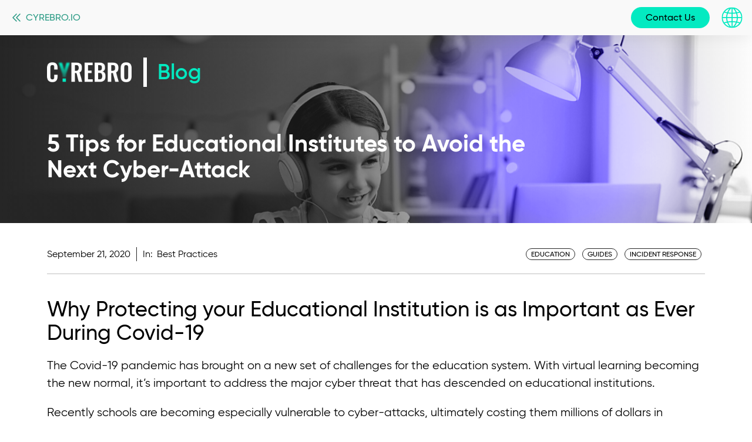

--- FILE ---
content_type: text/html; charset=UTF-8
request_url: https://www.cyrebro.io/blog/5-tips-for-educational-institutes-to-avoid-the-next-cyber-attack/
body_size: 23427
content:
<!DOCTYPE html>
<html lang="en-US" class="no-js">

	<head>
		<meta charset="utf-8">

				<meta http-equiv="X-UA-Compatible" content="IE=edge">

		<title>5 Tips for Educational Institutes to Avoid the Next Cyber-Attack - CYREBRO</title>

				<meta name="HandheldFriendly" content="True">
		<meta name="MobileOptimized" content="320">
		<meta name="viewport" content="width=device-width, initial-scale=1"/>

    
    <link rel="apple-touch-icon" sizes="180x180" href="https://www.cyrebro.io/wp-content/themes/cyrebro-wp/library/images/favicons/apple-touch-icon.png">
    <link rel="icon" type="image/png" sizes="32x32" href="https://www.cyrebro.io/wp-content/themes/cyrebro-wp/library/images/favicons/favicon-32x32.png">
    <link rel="icon" type="image/png" sizes="16x16" href="https://www.cyrebro.io/wp-content/themes/cyrebro-wp/library/images/favicons/favicon-16x16.png">
    <link rel="manifest" href="https://www.cyrebro.io/wp-content/themes/cyrebro-wp/library/images/favicons/site.webmanifest">
    <link rel="mask-icon" href="https://www.cyrebro.io/wp-content/themes/cyrebro-wp/library/images/favicons/safari-pinned-tab.svg" color="#03EAC1">
    <link rel="shortcut icon" href="https://www.cyrebro.io/wp-content/themes/cyrebro-wp/library/images/favicons/favicon.ico">
    <meta name="msapplication-TileColor" content="#ffffff">
    <meta name="msapplication-config" content="https://www.cyrebro.io/wp-content/themes/cyrebro-wp/library/images/favicons/browserconfig.xml">
    <meta name="theme-color" content="#ffffff">

		<meta name="google-site-verification" content="ar8GZkLep1j-Djs2uZof12QgLEzYK3Ah4-XSl-Fg7go" />
    <meta name="facebook-domain-verification" content="ptf3gn0bgzb4x5w8h7h1tdh2ztqhbc" />

		<link rel="pingback" href="https://www.cyrebro.io/xmlrpc.php">

        <script defer src="//kit.fontawesome.com/3100d67137.js" crossorigin="anonymous"></script>

    <link rel="preload" href="https://www.cyrebro.io/wp-content/themes/cyrebro-wp/library/fonts/gilroy/gilroy-medium-webfont.woff2" as="font" crossorigin="anonymous">
    <link rel="preload" href="https://www.cyrebro.io/wp-content/themes/cyrebro-wp/library/fonts/gilroy/gilroy-bold-webfont.woff2" as="font" crossorigin="anonymous">
    <link rel="preload" href="https://www.cyrebro.io/wp-content/themes/cyrebro-wp/library/fonts/gilroy/gilroy-regular-webfont.woff2" as="font" crossorigin="anonymous">
    <link rel="preload" href="https://www.cyrebro.io/wp-content/themes/cyrebro-wp/library/fonts/gilroy/gilroy-semibold-webfont.woff2" as="font" crossorigin="anonymous">

    <!-- Google Tag Manager -->
<script>(function(w,d,s,l,i){w[l]=w[l]||[];w[l].push({'gtm.start':
new Date().getTime(),event:'gtm.js'});var f=d.getElementsByTagName(s)[0],
j=d.createElement(s),dl=l!='dataLayer'?'&l='+l:'';j.async=true;j.src=
'https://www.googletagmanager.com/gtm.js?id='+i+dl;f.parentNode.insertBefore(j,f);
})(window,document,'script','dataLayer','GTM-N3CBXWR');</script>
<!-- End Google Tag Manager -->    
    		<meta name='robots' content='index, follow, max-image-preview:large, max-snippet:-1, max-video-preview:-1' />

	<!-- This site is optimized with the Yoast SEO Premium plugin v26.8 (Yoast SEO v26.8) - https://yoast.com/product/yoast-seo-premium-wordpress/ -->
	<link rel="canonical" href="https://www.cyrebro.io/blog/5-tips-for-educational-institutes-to-avoid-the-next-cyber-attack/" />
	<meta property="og:locale" content="en_US" />
	<meta property="og:type" content="article" />
	<meta property="og:title" content="5 Tips for Educational Institutes to Avoid the Next Cyber-Attack" />
	<meta property="og:description" content="Why Protecting your Educational Institution is as Important as Ever During Covid-19 The Covid-19 pandemic has brought on a new set of challenges for the education system. With virtual learning becoming the new normal, it’s important to address the major cyber threat that has descended on educational institutions. Recently schools are becoming especially vulnerable to&hellip;" />
	<meta property="og:url" content="https://www.cyrebro.io/blog/5-tips-for-educational-institutes-to-avoid-the-next-cyber-attack/" />
	<meta property="og:site_name" content="CYREBRO" />
	<meta property="article:publisher" content="https://www.facebook.com/CYREBRO/" />
	<meta property="article:published_time" content="2020-09-21T12:21:47+00:00" />
	<meta property="article:modified_time" content="2022-02-27T15:46:08+00:00" />
	<meta property="og:image" content="https://www.cyrebro.io/wp-content/uploads/2021/02/Education.png" />
	<meta property="og:image:width" content="1200" />
	<meta property="og:image:height" content="600" />
	<meta property="og:image:type" content="image/png" />
	<meta name="author" content="Cyrebro_Itai" />
	<meta name="twitter:card" content="summary_large_image" />
	<meta name="twitter:creator" content="@CYREBRO_IO" />
	<meta name="twitter:site" content="@CYREBRO_IO" />
	<meta name="twitter:label1" content="Written by" />
	<meta name="twitter:data1" content="Cyrebro_Itai" />
	<meta name="twitter:label2" content="Est. reading time" />
	<meta name="twitter:data2" content="4 minutes" />
	<!-- / Yoast SEO Premium plugin. -->


<link rel='dns-prefetch' href='//a.omappapi.com' />
<link rel="alternate" type="application/rss+xml" title="CYREBRO &raquo; Feed" href="https://www.cyrebro.io/feed/" />
<link rel="alternate" type="application/rss+xml" title="CYREBRO &raquo; Comments Feed" href="https://www.cyrebro.io/comments/feed/" />
<link rel="alternate" title="oEmbed (JSON)" type="application/json+oembed" href="https://www.cyrebro.io/wp-json/oembed/1.0/embed?url=https%3A%2F%2Fwww.cyrebro.io%2Fblog%2F5-tips-for-educational-institutes-to-avoid-the-next-cyber-attack%2F" />
<link rel="alternate" title="oEmbed (XML)" type="text/xml+oembed" href="https://www.cyrebro.io/wp-json/oembed/1.0/embed?url=https%3A%2F%2Fwww.cyrebro.io%2Fblog%2F5-tips-for-educational-institutes-to-avoid-the-next-cyber-attack%2F&#038;format=xml" />
<style id='wp-img-auto-sizes-contain-inline-css' type='text/css'>
img:is([sizes=auto i],[sizes^="auto," i]){contain-intrinsic-size:3000px 1500px}
/*# sourceURL=wp-img-auto-sizes-contain-inline-css */
</style>

<style id='wp-emoji-styles-inline-css' type='text/css'>

	img.wp-smiley, img.emoji {
		display: inline !important;
		border: none !important;
		box-shadow: none !important;
		height: 1em !important;
		width: 1em !important;
		margin: 0 0.07em !important;
		vertical-align: -0.1em !important;
		background: none !important;
		padding: 0 !important;
	}
/*# sourceURL=wp-emoji-styles-inline-css */
</style>
<link rel='stylesheet' id='lt-gutenberg-styles-css' href='https://www.cyrebro.io/wp-content/plugins/cyrebro-layertrade-gutenberg/css/lt-gutenberg-styles.css?ver=6.9' type='text/css' media='all' />
<link rel='stylesheet' id='theme-concat-css-css' href='https://www.cyrebro.io/wp-content/themes/cyrebro-wp/build/css/concat/main-concat.css?ver=2025.03.4' type='text/css' media='all' />
<script type='text/javascript'>
var ajax_url = "https://www.cyrebro.io/wp-admin/admin-ajax.php"
</script><script type="text/javascript" src="https://www.cyrebro.io/wp-includes/js/jquery/jquery.min.js?ver=3.7.1" id="jquery-core-js"></script>
<script type="text/javascript" src="https://www.cyrebro.io/wp-includes/js/jquery/jquery-migrate.min.js?ver=3.4.1" id="jquery-migrate-js"></script>
<script type="text/javascript" id="salesforce_nfpluginsettings-js-extra">
/* <![CDATA[ */
var salesforce_nfpluginsettings = {"clearLogRestUrl":"https://www.cyrebro.io/wp-json/salesforce-crm/debug-log/delete-all","clearLogButtonId":"nfsalesforcecrm_clear_debug_logger","downloadLogRestUrl":"https://www.cyrebro.io/wp-json/salesforce-crm/debug-log/get-all","downloadLogButtonId":"nfsalesforcecrm_download_debug_logger"};
//# sourceURL=salesforce_nfpluginsettings-js-extra
/* ]]> */
</script>
<script type="text/javascript" src="https://www.cyrebro.io/wp-content/plugins/ninja-forms-salesforce-crm/assets/js/nfpluginsettings.js?ver=3.3.4" id="salesforce_nfpluginsettings-js"></script>
<script type="text/javascript" id="wpml-cookie-js-extra">
/* <![CDATA[ */
var wpml_cookies = {"wp-wpml_current_language":{"value":"en","expires":1,"path":"/"}};
var wpml_cookies = {"wp-wpml_current_language":{"value":"en","expires":1,"path":"/"}};
//# sourceURL=wpml-cookie-js-extra
/* ]]> */
</script>
<script type="text/javascript" src="https://www.cyrebro.io/wp-content/plugins/sitepress-multilingual-cms/res/js/cookies/language-cookie.js?ver=476000" id="wpml-cookie-js" defer="defer" data-wp-strategy="defer"></script>
<script type="text/javascript" src="https://www.cyrebro.io/wp-content/themes/cyrebro-wp/build/javascripts/concat/site-header.js?ver=2025.03.4" id="scripts-header-js-js"></script>
<link rel='shortlink' href='https://www.cyrebro.io/?p=2449' />
<meta name="generator" content="WPML ver:4.7.6 stt:1,2;" />


<script type="application/ld+json" class="saswp-schema-markup-output">
[{"@context":"https:\/\/schema.org\/","@graph":[{"@context":"https:\/\/schema.org\/","@type":"SiteNavigationElement","@id":"https:\/\/www.cyrebro.io\/#solutions","name":"Solutions","url":"https:\/\/www.cyrebro.io\/why-cyrebro\/"},{"@context":"https:\/\/schema.org\/","@type":"SiteNavigationElement","@id":"https:\/\/www.cyrebro.io\/#cyrebro-platform","name":"CYREBRO Platform","url":"https:\/\/www.cyrebro.io\/why-cyrebro\/"},{"@context":"https:\/\/schema.org\/","@type":"SiteNavigationElement","@id":"https:\/\/www.cyrebro.io\/#features","name":"Features","url":"https:\/\/www.cyrebro.io\/features\/"},{"@context":"https:\/\/schema.org\/","@type":"SiteNavigationElement","@id":"https:\/\/www.cyrebro.io\/#integrations","name":"Integrations","url":"https:\/\/www.cyrebro.io\/integrations\/"},{"@context":"https:\/\/schema.org\/","@type":"SiteNavigationElement","@id":"https:\/\/www.cyrebro.io\/#use-cases","name":"Use Cases","url":"https:\/\/www.cyrebro.io\/use-cases\/"},{"@context":"https:\/\/schema.org\/","@type":"SiteNavigationElement","@id":"https:\/\/www.cyrebro.io\/#solution-description","name":"Solution Description","url":"https:\/\/www.cyrebro.io\/why-cyrebro\/solution-description\/"},{"@context":"https:\/\/schema.org\/","@type":"SiteNavigationElement","@id":"https:\/\/www.cyrebro.io\/#micro-smbs","name":"Micro &#038; SMBs","url":"https:\/\/www.cyrebro.io\/micro-smbs\/"},{"@context":"https:\/\/schema.org\/","@type":"SiteNavigationElement","@id":"https:\/\/www.cyrebro.io\/#enterprises","name":"Enterprises","url":"https:\/\/www.cyrebro.io\/enterprises\/"},{"@context":"https:\/\/schema.org\/","@type":"SiteNavigationElement","@id":"https:\/\/www.cyrebro.io\/#mssp-msp","name":"MSSP & MSP","url":"https:\/\/www.cyrebro.io\/partners\/"},{"@context":"https:\/\/schema.org\/","@type":"SiteNavigationElement","@id":"https:\/\/www.cyrebro.io\/#cyrebro-m365-protect","name":"CYREBRO M365 Protect","url":"https:\/\/www.cyrebro.io\/cyrebro-m365-protect\/"},{"@context":"https:\/\/schema.org\/","@type":"SiteNavigationElement","@id":"https:\/\/www.cyrebro.io\/#cyrebro-workspace-protect","name":"CYREBRO Workspace Protect","url":"https:\/\/www.cyrebro.io\/cyrebro-workspace-protect\/"},{"@context":"https:\/\/schema.org\/","@type":"SiteNavigationElement","@id":"https:\/\/www.cyrebro.io\/#capabilities","name":"Capabilities","url":"https:\/\/www.cyrebro.io\/capabilities\/"},{"@context":"https:\/\/schema.org\/","@type":"SiteNavigationElement","@id":"https:\/\/www.cyrebro.io\/#threat-hunting","name":"Threat Hunting","url":"https:\/\/www.cyrebro.io\/capabilities\/threat-hunting\/"},{"@context":"https:\/\/schema.org\/","@type":"SiteNavigationElement","@id":"https:\/\/www.cyrebro.io\/#threat-intelligence","name":"Threat Intelligence","url":"https:\/\/www.cyrebro.io\/capabilities\/threat-intelligence\/"},{"@context":"https:\/\/schema.org\/","@type":"SiteNavigationElement","@id":"https:\/\/www.cyrebro.io\/#forensic-investigation","name":"Forensic Investigation","url":"https:\/\/www.cyrebro.io\/capabilities\/forensic-investigation\/"},{"@context":"https:\/\/schema.org\/","@type":"SiteNavigationElement","@id":"https:\/\/www.cyrebro.io\/#incident-response","name":"Incident Response","url":"https:\/\/www.cyrebro.io\/capabilities\/incident-response\/"},{"@context":"https:\/\/schema.org\/","@type":"SiteNavigationElement","@id":"https:\/\/www.cyrebro.io\/#optimization","name":"Optimization","url":"https:\/\/www.cyrebro.io\/capabilities\/optimization\/"},{"@context":"https:\/\/schema.org\/","@type":"SiteNavigationElement","@id":"https:\/\/www.cyrebro.io\/#strategic-monitoring","name":"Strategic Monitoring","url":"https:\/\/www.cyrebro.io\/capabilities\/strategic-monitoring\/"},{"@context":"https:\/\/schema.org\/","@type":"SiteNavigationElement","@id":"https:\/\/www.cyrebro.io\/#partners","name":"Partners","url":"https:\/\/www.cyrebro.io\/partners\/"},{"@context":"https:\/\/schema.org\/","@type":"SiteNavigationElement","@id":"https:\/\/www.cyrebro.io\/#our-partner-program","name":"Our Partner Program","url":"https:\/\/www.cyrebro.io\/partners\/"},{"@context":"https:\/\/schema.org\/","@type":"SiteNavigationElement","@id":"https:\/\/www.cyrebro.io\/#partner-portal","name":"Partner Portal","url":"https:\/\/partners.cyrebro.io"},{"@context":"https:\/\/schema.org\/","@type":"SiteNavigationElement","@id":"https:\/\/www.cyrebro.io\/#resources","name":"Resources","url":"https:\/\/www.cyrebro.io\/resources\/"},{"@context":"https:\/\/schema.org\/","@type":"SiteNavigationElement","@id":"https:\/\/www.cyrebro.io\/#blog","name":"Blog","url":"https:\/\/www.cyrebro.io\/blog\/"},{"@context":"https:\/\/schema.org\/","@type":"SiteNavigationElement","@id":"https:\/\/www.cyrebro.io\/#resource-center","name":"Resource Center","url":"https:\/\/www.cyrebro.io\/resources\/"},{"@context":"https:\/\/schema.org\/","@type":"SiteNavigationElement","@id":"https:\/\/www.cyrebro.io\/#faqs","name":"FAQs","url":"https:\/\/www.cyrebro.io\/faqs\/"},{"@context":"https:\/\/schema.org\/","@type":"SiteNavigationElement","@id":"https:\/\/www.cyrebro.io\/#company","name":"Company","url":"https:\/\/www.cyrebro.io\/about\/"},{"@context":"https:\/\/schema.org\/","@type":"SiteNavigationElement","@id":"https:\/\/www.cyrebro.io\/#our-story","name":"Our Story","url":"https:\/\/www.cyrebro.io\/about\/"},{"@context":"https:\/\/schema.org\/","@type":"SiteNavigationElement","@id":"https:\/\/www.cyrebro.io\/#leadership","name":"Leadership","url":"https:\/\/www.cyrebro.io\/about\/#leadership"},{"@context":"https:\/\/schema.org\/","@type":"SiteNavigationElement","@id":"https:\/\/www.cyrebro.io\/#media","name":"Media","url":"https:\/\/www.cyrebro.io\/media\/"},{"@context":"https:\/\/schema.org\/","@type":"SiteNavigationElement","@id":"https:\/\/www.cyrebro.io\/#events","name":"Events","url":"https:\/\/www.cyrebro.io\/events\/"},{"@context":"https:\/\/schema.org\/","@type":"SiteNavigationElement","@id":"https:\/\/www.cyrebro.io\/#contact-us","name":"Contact Us","url":"https:\/\/www.cyrebro.io\/contact\/"},{"@context":"https:\/\/schema.org\/","@type":"SiteNavigationElement","@id":"https:\/\/www.cyrebro.io\/#careers","name":"Careers","url":"https:\/\/www.cyrebro.io\/careers\/"},{"@context":"https:\/\/schema.org\/","@type":"SiteNavigationElement","@id":"https:\/\/www.cyrebro.io\/#partner-portal","name":"Partner Portal","url":"https:\/\/partners.cyrebro.io"}]},

{"@context":"https:\/\/schema.org\/","@type":"BreadcrumbList","@id":"https:\/\/www.cyrebro.io\/blog\/5-tips-for-educational-institutes-to-avoid-the-next-cyber-attack\/#breadcrumb","itemListElement":[{"@type":"ListItem","position":1,"item":{"@id":"https:\/\/www.cyrebro.io","name":"CYREBRO"}},{"@type":"ListItem","position":2,"item":{"@id":"https:\/\/www.cyrebro.io\/blog\/category\/best-practices\/","name":"Best Practices"}},{"@type":"ListItem","position":3,"item":{"@id":"https:\/\/www.cyrebro.io\/blog\/5-tips-for-educational-institutes-to-avoid-the-next-cyber-attack\/","name":"5 Tips for Educational Institutes to Avoid the Next Cyber-Attack"}}]},

{"@context":"https:\/\/schema.org\/","@type":"Organization","@id":"https:\/\/www.cyrebro.io#Organization","name":"CYREBRO","url":"https:\/\/www.cyrebro.io","sameAs":["https:\/\/www.facebook.com\/CYREBRO\/","https:\/\/twitter.com\/CYREBRO_IO","https:\/\/www.linkedin.com\/company\/cyrebro\/"],"logo":{"@type":"ImageObject","url":"https:\/\/www.cyrebro.io\/wp-content\/uploads\/2021\/02\/cyrebro-600x60-1.jpg","width":"600","height":"60"},"image":[{"@type":"ImageObject","@id":"https:\/\/www.cyrebro.io\/blog\/5-tips-for-educational-institutes-to-avoid-the-next-cyber-attack\/#primaryimage","url":"https:\/\/www.cyrebro.io\/wp-content\/uploads\/2021\/02\/Education-1200x900.png","width":"1200","height":"900"},{"@type":"ImageObject","url":"https:\/\/www.cyrebro.io\/wp-content\/uploads\/2021\/02\/Education-1200x720.png","width":"1200","height":"720"},{"@type":"ImageObject","url":"https:\/\/www.cyrebro.io\/wp-content\/uploads\/2021\/02\/Education-1200x675.png","width":"1200","height":"675"},{"@type":"ImageObject","url":"https:\/\/www.cyrebro.io\/wp-content\/uploads\/2021\/02\/Education-600x600.png","width":"600","height":"600"}]},

{"@context":"https:\/\/schema.org\/","@type":"BlogPosting","@id":"https:\/\/www.cyrebro.io\/blog\/5-tips-for-educational-institutes-to-avoid-the-next-cyber-attack\/#BlogPosting","url":"https:\/\/www.cyrebro.io\/blog\/5-tips-for-educational-institutes-to-avoid-the-next-cyber-attack\/","inLanguage":"en-US","mainEntityOfPage":"https:\/\/www.cyrebro.io\/blog\/5-tips-for-educational-institutes-to-avoid-the-next-cyber-attack\/","headline":"5 Tips for Educational Institutes to Avoid the Next Cyber-Attack","description":"Why Protecting your Educational Institution is as Important as Ever During Covid-19 The Covid-19 pandemic has brought on a new set of challenges for the education system. With virtual learning becoming the new normal, it\u2019s important to address the major cyber threat that has descended on educational institutions. Recently schools are becoming especially vulnerable to","articleBody":"Why Protecting your Educational Institution is as Important as Ever During Covid-19  The Covid-19 pandemic has brought on a new set of challenges for the education system. With virtual learning becoming the new normal, it\u2019s important to address the major cyber threat that has descended on educational institutions.    Recently schools are becoming especially vulnerable to cyber-attacks, ultimately costing them millions of dollars in damages, and influencing their reputation, not to mention disrupting the learning practices of their students. It\u2019s been reported by\u00a0Microsoft Security Intelligence that 61% of nearly 7.7 million malware (malicious software) attacks in the past month are against the education sector, making it the most targeted industry today. Common cyber-attacks have included phishing, DDOS, data breaches, ransomware, and IoT vulnerabilities.    Here are five easy-to-follow tips that are essential for\u00a0institutions\u00a0looking to defend themselves from\u00a0the\u00a0next\u00a0potential cyber-attack.  1. Raise Student &amp; Staff Awareness  According to research conducted by COSN (the Consortium for School Networking),\u00a0over 90% of cyber-attacks begin with phishing, which is the practice of sending seemingly-legitimate emails that persuade students to click on links that install malicious software or reveal personal information. Raising awareness of these social engineering tactics is becoming increasingly hard to detect, as the hackers have become extremely professional.    Training staff and students to detect and report suspicious behavior within emails is the first way to combat phishing. If a staff member clicks on a malicious link, it is critical that it is reported ASAP. Malicious software spreads exceptionally fast and can cause major damage to your institution.    Performing regular training on the best practices and security pitfalls will enhance your cybersecurity posture tremendously. Training employees on a regular basis to recognize common tactics, such as phishing scams, is vital in fending off cyber-criminals.  2. Have an Established\u00a0Incident Response Plan    What happens if you discover\u00a0that you\u2019ve been attacked when it\u2019s too late?\u00a0It\u2019s unquestionable that every moment counts.\u00a0The Ponemon Institute reports that\u00a077% of\u00a0businesses simply don\u2019t have a proper IRP, which lengthens the response time and only increases the risk.    The following questions will enable your institution to create a successful Incident Response Plan (IRP): Do you have the right personnel\u00a0and procedures to respond in time? Does\u00a0the team\u00a0have the knowledge to\u00a0analyze the necessary information to\u00a0guarantee data protection?    Assigning\u00a0an\u00a0incident response team that is familiar with your network topology and IRP to execute\u00a0a strategic\u00a0plan\u00a0will serve as a key factor in fighting off cyber-crime.  3. Back Up your Data.\u00a0NOW.  The average cost of a data breach\u00a0in\u00a02019 was\u00a0$3.92 million.\u00a0Unfortunately, that number will only continue to increase if preventative measures are not in place. Staying in control of your data and accessibility is critical if you want to ensure business continuity. Seems obvious, right?    Here are a few tips on how to ensure your data remains safe:    First, you must determine the data you need to protect. Set up a plan to have it regularly backed up and duplicated on off-site and on-site premises. This will reduce the impact of a potential breach on your internal operations.    Informing and educating your staff and students on what data they are responsible for and the consequences of a data breach will encourage them to\u00a0want\u00a0to protect it. This will give them the responsibility of how to handle data and will enable them to form some type of communication plan if they detect a breach.  4. Enforce Strong Password Policy    Password management should be one of the top priorities for any institution or business trying to enforce internet safety. Findings from the Ponemon Institute suggest that cyber-attacks caused by compromised employee passwords cost\u00a0$383,365 on\u00a0average.    It\u2019s important to make sure all your staff and student passwords include capital letters, numbers, distinct symbols, and are at least 8 characters in length. To add an additional layer of protection,\u00a0be sure to add and enforce\u00a0a\u00a02-Factor Authentication\u00a0whenever possible. This will really ensure the security of your online accounts.  5-Monitor Your Network Security  It\u2019s 10 AM. You are in the middle of giving an exam, your computer turns black, and you are unable to access your school platform. Who\u00a0do you turn to?    It\u2019s important to know who is monitoring your network and who is in charge in real-time. How fast will your team respond? Do you have someone in your organization who you trust to detect a cyber threat, stop it, and prevent it from happening again?    Staying up to date with the recent cyber news and techniques will only enhance your security practices and protect your organization even more so. Implementing\u00a0the\u00a0given\u00a0tips\u00a0into your institution\u00a0will\u00a0help you\u00a0take\u00a0back\u00a0control of\u00a0your\u00a0network\u00a0and enable a safe environment for your students and staff alike.    Be proactive. Don\u2019t be another cyber victim. Visit our website for more information","keywords":"Education, Guides, Incident Response, ","datePublished":"2020-09-21T14:21:47+02:00","dateModified":"2022-02-27T17:46:08+02:00","author":{"@type":"Person","name":"Cyrebro_Itai","url":"https:\/\/www.cyrebro.io\/blog\/author\/cyrebro_itai\/","sameAs":[]},"editor":{"@type":"Person","name":"Cyrebro_Itai","url":"https:\/\/www.cyrebro.io\/blog\/author\/cyrebro_itai\/","sameAs":[]},"publisher":{"@type":"Organization","name":"CYREBRO","url":"https:\/\/www.cyrebro.io","logo":{"@type":"ImageObject","url":"https:\/\/www.cyrebro.io\/wp-content\/uploads\/2021\/02\/cyrebro-600x60-1.jpg","width":600,"height":60}},"image":[{"@type":"ImageObject","@id":"https:\/\/www.cyrebro.io\/blog\/5-tips-for-educational-institutes-to-avoid-the-next-cyber-attack\/#primaryimage","url":"https:\/\/www.cyrebro.io\/wp-content\/uploads\/2021\/02\/Education-1200x900.png","width":"1200","height":"900"},{"@type":"ImageObject","url":"https:\/\/www.cyrebro.io\/wp-content\/uploads\/2021\/02\/Education-1200x720.png","width":"1200","height":"720"},{"@type":"ImageObject","url":"https:\/\/www.cyrebro.io\/wp-content\/uploads\/2021\/02\/Education-1200x675.png","width":"1200","height":"675"},{"@type":"ImageObject","url":"https:\/\/www.cyrebro.io\/wp-content\/uploads\/2021\/02\/Education-600x600.png","width":"600","height":"600"}]},

{"@context":"https:\/\/schema.org\/","@type":"TechArticle","@id":"https:\/\/www.cyrebro.io\/blog\/5-tips-for-educational-institutes-to-avoid-the-next-cyber-attack\/#TechArticle","url":"https:\/\/www.cyrebro.io\/blog\/5-tips-for-educational-institutes-to-avoid-the-next-cyber-attack\/","inLanguage":"en-US","mainEntityOfPage":"https:\/\/www.cyrebro.io\/blog\/5-tips-for-educational-institutes-to-avoid-the-next-cyber-attack\/","headline":"5 Tips for Educational Institutes to Avoid the Next Cyber-Attack","description":"Why Protecting your Educational Institution is as Important as Ever During Covid-19 The Covid-19 pandemic has brought on a new set of challenges for the education system. With virtual learning becoming the new normal, it\u2019s important to address the major cyber threat that has descended on educational institutions. Recently schools are becoming especially vulnerable to","articleBody":"Why Protecting your Educational Institution is as Important as Ever During Covid-19  The Covid-19 pandemic has brought on a new set of challenges for the education system. With virtual learning becoming the new normal, it\u2019s important to address the major cyber threat that has descended on educational institutions.    Recently schools are becoming especially vulnerable to cyber-attacks, ultimately costing them millions of dollars in damages, and influencing their reputation, not to mention disrupting the learning practices of their students. It\u2019s been reported by\u00a0Microsoft Security Intelligence that 61% of nearly 7.7 million malware (malicious software) attacks in the past month are against the education sector, making it the most targeted industry today. Common cyber-attacks have included phishing, DDOS, data breaches, ransomware, and IoT vulnerabilities.    Here are five easy-to-follow tips that are essential for\u00a0institutions\u00a0looking to defend themselves from\u00a0the\u00a0next\u00a0potential cyber-attack.  1. Raise Student &amp; Staff Awareness  According to research conducted by COSN (the Consortium for School Networking),\u00a0over 90% of cyber-attacks begin with phishing, which is the practice of sending seemingly-legitimate emails that persuade students to click on links that install malicious software or reveal personal information. Raising awareness of these social engineering tactics is becoming increasingly hard to detect, as the hackers have become extremely professional.    Training staff and students to detect and report suspicious behavior within emails is the first way to combat phishing. If a staff member clicks on a malicious link, it is critical that it is reported ASAP. Malicious software spreads exceptionally fast and can cause major damage to your institution.    Performing regular training on the best practices and security pitfalls will enhance your cybersecurity posture tremendously. Training employees on a regular basis to recognize common tactics, such as phishing scams, is vital in fending off cyber-criminals.  2. Have an Established\u00a0Incident Response Plan    What happens if you discover\u00a0that you\u2019ve been attacked when it\u2019s too late?\u00a0It\u2019s unquestionable that every moment counts.\u00a0The Ponemon Institute reports that\u00a077% of\u00a0businesses simply don\u2019t have a proper IRP, which lengthens the response time and only increases the risk.    The following questions will enable your institution to create a successful Incident Response Plan (IRP): Do you have the right personnel\u00a0and procedures to respond in time? Does\u00a0the team\u00a0have the knowledge to\u00a0analyze the necessary information to\u00a0guarantee data protection?    Assigning\u00a0an\u00a0incident response team that is familiar with your network topology and IRP to execute\u00a0a strategic\u00a0plan\u00a0will serve as a key factor in fighting off cyber-crime.  3. Back Up your Data.\u00a0NOW.  The average cost of a data breach\u00a0in\u00a02019 was\u00a0$3.92 million.\u00a0Unfortunately, that number will only continue to increase if preventative measures are not in place. Staying in control of your data and accessibility is critical if you want to ensure business continuity. Seems obvious, right?    Here are a few tips on how to ensure your data remains safe:    First, you must determine the data you need to protect. Set up a plan to have it regularly backed up and duplicated on off-site and on-site premises. This will reduce the impact of a potential breach on your internal operations.    Informing and educating your staff and students on what data they are responsible for and the consequences of a data breach will encourage them to\u00a0want\u00a0to protect it. This will give them the responsibility of how to handle data and will enable them to form some type of communication plan if they detect a breach.  4. Enforce Strong Password Policy    Password management should be one of the top priorities for any institution or business trying to enforce internet safety. Findings from the Ponemon Institute suggest that cyber-attacks caused by compromised employee passwords cost\u00a0$383,365 on\u00a0average.    It\u2019s important to make sure all your staff and student passwords include capital letters, numbers, distinct symbols, and are at least 8 characters in length. To add an additional layer of protection,\u00a0be sure to add and enforce\u00a0a\u00a02-Factor Authentication\u00a0whenever possible. This will really ensure the security of your online accounts.  5-Monitor Your Network Security  It\u2019s 10 AM. You are in the middle of giving an exam, your computer turns black, and you are unable to access your school platform. Who\u00a0do you turn to?    It\u2019s important to know who is monitoring your network and who is in charge in real-time. How fast will your team respond? Do you have someone in your organization who you trust to detect a cyber threat, stop it, and prevent it from happening again?    Staying up to date with the recent cyber news and techniques will only enhance your security practices and protect your organization even more so. Implementing\u00a0the\u00a0given\u00a0tips\u00a0into your institution\u00a0will\u00a0help you\u00a0take\u00a0back\u00a0control of\u00a0your\u00a0network\u00a0and enable a safe environment for your students and staff alike.    Be proactive. Don\u2019t be another cyber victim. Visit our website for more information","keywords":"Education, Guides, Incident Response, ","datePublished":"2020-09-21T14:21:47+02:00","dateModified":"2022-02-27T17:46:08+02:00","author":{"@type":"Person","name":"Cyrebro_Itai","url":"https:\/\/www.cyrebro.io\/blog\/author\/cyrebro_itai\/","sameAs":[]},"editor":{"@type":"Person","name":"Cyrebro_Itai","url":"https:\/\/www.cyrebro.io\/blog\/author\/cyrebro_itai\/","sameAs":[]},"publisher":{"@type":"Organization","name":"CYREBRO","url":"https:\/\/www.cyrebro.io","logo":{"@type":"ImageObject","url":"https:\/\/www.cyrebro.io\/wp-content\/uploads\/2021\/02\/cyrebro-600x60-1.jpg","width":600,"height":60}},"image":[{"@type":"ImageObject","@id":"https:\/\/www.cyrebro.io\/blog\/5-tips-for-educational-institutes-to-avoid-the-next-cyber-attack\/#primaryimage","url":"https:\/\/www.cyrebro.io\/wp-content\/uploads\/2021\/02\/Education-1200x900.png","width":"1200","height":"900"},{"@type":"ImageObject","url":"https:\/\/www.cyrebro.io\/wp-content\/uploads\/2021\/02\/Education-1200x720.png","width":"1200","height":"720"},{"@type":"ImageObject","url":"https:\/\/www.cyrebro.io\/wp-content\/uploads\/2021\/02\/Education-1200x675.png","width":"1200","height":"675"},{"@type":"ImageObject","url":"https:\/\/www.cyrebro.io\/wp-content\/uploads\/2021\/02\/Education-600x600.png","width":"600","height":"600"}]}]
</script>

		
	<style id='wp-block-heading-inline-css' type='text/css'>
h1:where(.wp-block-heading).has-background,h2:where(.wp-block-heading).has-background,h3:where(.wp-block-heading).has-background,h4:where(.wp-block-heading).has-background,h5:where(.wp-block-heading).has-background,h6:where(.wp-block-heading).has-background{padding:1.25em 2.375em}h1.has-text-align-left[style*=writing-mode]:where([style*=vertical-lr]),h1.has-text-align-right[style*=writing-mode]:where([style*=vertical-rl]),h2.has-text-align-left[style*=writing-mode]:where([style*=vertical-lr]),h2.has-text-align-right[style*=writing-mode]:where([style*=vertical-rl]),h3.has-text-align-left[style*=writing-mode]:where([style*=vertical-lr]),h3.has-text-align-right[style*=writing-mode]:where([style*=vertical-rl]),h4.has-text-align-left[style*=writing-mode]:where([style*=vertical-lr]),h4.has-text-align-right[style*=writing-mode]:where([style*=vertical-rl]),h5.has-text-align-left[style*=writing-mode]:where([style*=vertical-lr]),h5.has-text-align-right[style*=writing-mode]:where([style*=vertical-rl]),h6.has-text-align-left[style*=writing-mode]:where([style*=vertical-lr]),h6.has-text-align-right[style*=writing-mode]:where([style*=vertical-rl]){rotate:180deg}
/*# sourceURL=https://www.cyrebro.io/wp-includes/blocks/heading/style.min.css */
</style>
<style id='wp-block-paragraph-inline-css' type='text/css'>
.is-small-text{font-size:.875em}.is-regular-text{font-size:1em}.is-large-text{font-size:2.25em}.is-larger-text{font-size:3em}.has-drop-cap:not(:focus):first-letter{float:left;font-size:8.4em;font-style:normal;font-weight:100;line-height:.68;margin:.05em .1em 0 0;text-transform:uppercase}body.rtl .has-drop-cap:not(:focus):first-letter{float:none;margin-left:.1em}p.has-drop-cap.has-background{overflow:hidden}:root :where(p.has-background){padding:1.25em 2.375em}:where(p.has-text-color:not(.has-link-color)) a{color:inherit}p.has-text-align-left[style*="writing-mode:vertical-lr"],p.has-text-align-right[style*="writing-mode:vertical-rl"]{rotate:180deg}
/*# sourceURL=https://www.cyrebro.io/wp-includes/blocks/paragraph/style.min.css */
</style>
<link rel='stylesheet' id='dashicons-css' href='https://www.cyrebro.io/wp-includes/css/dashicons.min.css?ver=6.9' type='text/css' media='all' />
<link rel='stylesheet' id='nf-display-css' href='https://www.cyrebro.io/wp-content/plugins/ninja-forms/assets/css/display-opinions-light.css?ver=6.9' type='text/css' media='all' />
<link rel='stylesheet' id='nf-font-awesome-css' href='https://www.cyrebro.io/wp-content/plugins/ninja-forms/assets/css/font-awesome.min.css?ver=6.9' type='text/css' media='all' />
<link rel='stylesheet' id='nf-layout-front-end-css' href='https://www.cyrebro.io/wp-content/plugins/ninja-forms-style/layouts/assets/css/display-structure.css?ver=3.0.29' type='text/css' media='all' />
</head>

	<body class="wp-singular post-template-default single single-post postid-2449 single-format-standard wp-theme-cyrebro-wp lang--en"  >

    <!-- Google Tag Manager (noscript) -->
<noscript><iframe src="https://www.googletagmanager.com/ns.html?id=GTM-N3CBXWR"
height="0" width="0" style="display:none;visibility:hidden"></iframe></noscript>
<!-- End Google Tag Manager (noscript) -->


    <div class="site__container">

      <header class="site__header  site__header--blog">

  <div class="site__inner">

    <a class="blog__back" href="https://www.cyrebro.io"> 
      <i class="far fa-chevron-double-left"></i> 
      <span>CYREBRO.IO</span>
    </a>

    <div class="site__header__blog_secondary">

            <a class="blog__header__cta" href="https://www.cyrebro.io/contact/"><span>Contact Us</span></a>
    </div>
    <!-- /.site__header__blog_secondary -->

    <div class="site__header__language  site__header__language--desktop">

      <div class="site__header__language__icon__container">
        <a href="#toggle" class="site__header__language__icon">
          <svg xmlns="http://www.w3.org/2000/svg" viewBox="0 0 21.713 21.7">
  <g>
    <path d="M10.856,21.7A10.851,10.851,0,1,1,21.713,10.974,10.843,10.843,0,0,1,10.856,21.7ZM8.075,10.305c.7,0,1.4,0,2.1,0,.137,0,.213-.021.213-.186q-.009-1.574,0-3.146c0-.137-.045-.192-.183-.195a27.222,27.222,0,0,1-3.5-.294c-.145-.021-.206.032-.249.164A14.3,14.3,0,0,0,5.8,10.1c-.011.17.046.212.208.21C6.7,10.3,7.385,10.305,8.075,10.305Zm5.582.005c.645,0,1.291-.009,1.935,0,.209,0,.28-.05.266-.265a13.639,13.639,0,0,0-.642-3.42A.167.167,0,0,0,15,6.5a27.913,27.913,0,0,1-3.343.283c-.174,0-.2.08-.2.232q.007,1.545,0,3.09c0,.169.058.211.217.21C12.331,10.305,12.994,10.31,13.657,10.31ZM18.79,10.3c.538,0,1.075,0,1.613,0,.15,0,.22-.015.206-.2A9.749,9.749,0,0,0,19.19,5.727a.21.21,0,0,0-.3-.114,18,18,0,0,1-2.385.63c-.237.045-.233.134-.173.321a13.509,13.509,0,0,1,.628,3.531c.009.193.085.214.242.212C17.733,10.3,18.261,10.3,18.79,10.3Zm-15.9,0c.537,0,1.074,0,1.61,0,.127,0,.217,0,.225-.176A13.929,13.929,0,0,1,5.375,6.5c.053-.165.015-.205-.148-.243a23.7,23.7,0,0,1-2.406-.645.214.214,0,0,0-.3.106,9.73,9.73,0,0,0-1.425,4.394c-.013.167.044.2.189.2C1.818,10.3,2.355,10.305,2.892,10.305Zm7.484,2.686c0-.466-.006-.931,0-1.4,0-.167-.053-.212-.215-.212q-2.082.009-4.162,0c-.165,0-.217.044-.205.213a14.872,14.872,0,0,0,.578,3.159c.049.165.126.179.272.157a25.034,25.034,0,0,1,3.5-.3c.2,0,.237-.075.233-.252C10.369,13.9,10.376,13.447,10.376,12.991ZM20.6,11.712c.021-.333.021-.334-.323-.334-1.02,0-2.041.006-3.062-.005-.2,0-.262.052-.27.25a13.486,13.486,0,0,1-.554,3.3c-.047.157-.018.208.151.244a18.881,18.881,0,0,1,2.482.674.217.217,0,0,0,.315-.118A9.773,9.773,0,0,0,20.6,11.712ZM2.914,11.377c-.546,0-1.092,0-1.639,0-.119,0-.2,0-.186.17A9.831,9.831,0,0,0,2.4,15.765c.062.106.115.129.231.085a17.357,17.357,0,0,1,2.481-.683c.2-.043.242-.1.183-.3a13.476,13.476,0,0,1-.565-3.3c-.008-.182-.083-.2-.228-.2C3.971,11.381,3.443,11.377,2.914,11.377Zm10.764,0c-.663,0-1.325,0-1.988,0-.165,0-.238.03-.236.218q.012,1.4,0,2.794c0,.171.046.228.225.233a25.156,25.156,0,0,1,3.368.3c.166.026.219-.033.26-.174a14,14,0,0,0,.565-3.164c.01-.181-.051-.206-.206-.2C15,11.381,14.341,11.377,13.678,11.378Zm-3.291,6.713c0-.717-.005-1.434,0-2.15,0-.185-.051-.249-.242-.247a25.218,25.218,0,0,0-3.1.239c-.185.024-.218.064-.137.241a12.694,12.694,0,0,0,1.921,3.091,4.577,4.577,0,0,0,1.3,1.105c.181.094.263.089.259-.155C10.379,19.507,10.387,18.8,10.387,18.091Zm1.079,2.293a2.872,2.872,0,0,0,.286-.15,5.111,5.111,0,0,0,.493-.37A11.523,11.523,0,0,0,14.8,16.125c.078-.163-.008-.168-.132-.186-.975-.142-1.958-.2-2.941-.247-.22-.012-.269.056-.268.264.008,1.369,0,2.739,0,4.109ZM6.9,5.441a27.933,27.933,0,0,0,3.294.271c.213.006.171-.128.171-.247q0-2.026,0-4.053a.322.322,0,0,0-.062-.261C8.592,2.117,7.794,3.784,6.9,5.441Zm4.593-4.2c0,1.467,0,2.88,0,4.293,0,.168.093.16.207.161a22.228,22.228,0,0,0,2.835-.2c.216-.026.258-.067.162-.284a11.712,11.712,0,0,0-1.969-2.99A4.434,4.434,0,0,0,11.492,1.242ZM13.37,20.251a.705.705,0,0,0,.132,0,9.483,9.483,0,0,0,4.948-3.275c.128-.161.063-.191-.09-.24-.717-.225-1.446-.4-2.178-.565-.2-.044-.278.018-.352.2a13.028,13.028,0,0,1-1.384,2.567A11.8,11.8,0,0,1,13.37,20.251Zm-5.162.013c-.017-.047-.018-.067-.029-.079a12.652,12.652,0,0,1-2.373-3.833c-.061-.149-.127-.2-.3-.166-.724.159-1.442.341-2.153.554-.2.061-.238.108-.091.286A9.809,9.809,0,0,0,7.5,20.037,2.721,2.721,0,0,0,8.208,20.264ZM13.467,1.423c.246.29.457.521.65.767a13.2,13.2,0,0,1,1.674,2.862c.057.131.1.234.286.2.735-.157,1.463-.334,2.183-.55.118-.035.169-.068.063-.19A9.931,9.931,0,0,0,13.467,1.423ZM8.181,1.45a.545.545,0,0,0-.11,0A9.954,9.954,0,0,0,3.41,4.485c-.14.16-.036.18.085.215a18.752,18.752,0,0,0,2.082.509.251.251,0,0,0,.336-.182A12.744,12.744,0,0,1,7.751,1.95C7.886,1.787,8.027,1.629,8.181,1.45Z" fill="currentColor" />
  </g>
</svg>
        </a>
        <!-- /.site__header__language__icon -->
      </div>
      <!-- /.site__header__language__icon__container -->
      
      
<div class="wpml-ls-statics-shortcode_actions wpml-ls wpml-ls-legacy-list-horizontal">
	<ul><li class="wpml-ls-slot-shortcode_actions wpml-ls-item wpml-ls-item-en wpml-ls-current-language wpml-ls-first-item wpml-ls-last-item wpml-ls-item-legacy-list-horizontal">
				<a href="https://www.cyrebro.io/blog/5-tips-for-educational-institutes-to-avoid-the-next-cyber-attack/" class="wpml-ls-link">
                    <span class="wpml-ls-native">EN</span></a>
			</li></ul>
</div>

    </div>
    <!-- /.site__header__language -->
  
  </div>
  <!-- /.site__inner -->
  
</header>
<!-- /.site__header -->


      
  
    <div class="site__content  group" role="main"   >

      
<section class="page__section  page__section--single_hero">

  <div class="single_hero  single_hero--cat_grape">

    <div class="site__inner">

      <div class="single_hero__copy site__copy">

        <div class="single_hero__heading">
          <a href="https://www.cyrebro.io/blog/">
            <img src="https://www.cyrebro.io/wp-content/themes/cyrebro-wp/library/images/cyrebro-logo-white.png" width="72" height="19" alt="CYREBRO">
            <span>Blog</span>
          </a>
        </div>

        <h1 class="single_hero__title"><span>5 Tips for Educational Institutes to Avoid the Next Cyber-Attack</span></h1>

      </div>
      <!-- /.single_hero__copy -->

    </div>
    <!-- /.site__inner -->

    
    <div class="single_hero__background  single_hero__background--align_top">

      
      <div class="single_hero__background__image">

        
        <img 
          loading="lazy"
          src="https://www.cyrebro.io/wp-content/uploads/2021/02/Education.png" 
          srcset="https://www.cyrebro.io/wp-content/uploads/2021/02/Education.png 1200w, https://www.cyrebro.io/wp-content/uploads/2021/02/Education-300x150.png 300w, https://www.cyrebro.io/wp-content/uploads/2021/02/Education-1024x512.png 1024w, https://www.cyrebro.io/wp-content/uploads/2021/02/Education-768x384.png 768w" 
          sizes="(min-width: 1401px) 1440px, (min-width: 1601px) 2400px, 100vw"
          width="150" height="150"
          alt=""
        >

      </div>
      <!-- /.single_hero__background__image -->

      <div class="single_hero__background__overlay"></div>
      <div class="single_hero__background__fade"></div>

    </div>
    <!-- /.single_hero__background -->  

    

    
    
  </div>
  <!-- /.single_hero -->

</section>
<!-- /.page__section --><section class="page__section  page__section--single_content">

  <div class="single_content">

    <div class="site__inner">

      <header class="single_content__header">

        <ul class="single_content__meta">

          <li class="single_content__meta__item">
            <time datetime="2020-09-21" >September 21, 2020</time>
          </li>

                    <li class="single_content__meta__item">
            
            
            <span class="single_content__categories">
              <span class="single_content__categories__label">In</span>
              <ul class="single_content__categories__list">
                                  <li class="single_content__categories__item  single_content__categories__item--grape"><a href="https://www.cyrebro.io/blog/category/best-practices/">Best Practices</a></li>
                  <!-- /.single_content__categories__item -->
                              </ul>
              <!-- /.single_content__categories__list -->
            </span>
            <!-- /.single_content__categories -->
            
          </li>

          

        </ul>
        <!-- /.single_content__meta -->

        
          <ul class="single_content__tags">

                          <li class="single_content__tags__item">
                Education              </li>
                          <li class="single_content__tags__item">
                Guides              </li>
                          <li class="single_content__tags__item">
                Incident Response              </li>
            
          </ul>
          <!-- /.single_content__tags -->

        
      </header>
      <!-- /.single_content__header -->

      <div class="single_content__copy site__copy">

        <h2>Why Protecting your Educational Institution is as Important as Ever During Covid-19</h2>
<p>The Covid-19 pandemic has brought on a new set of challenges for the education system. With virtual learning becoming the new normal, it’s important to address the major cyber threat that has descended on educational institutions.</p>
<p>Recently schools are becoming especially vulnerable to cyber-attacks, ultimately costing them millions of dollars in damages, and influencing their reputation, not to mention disrupting the learning practices of their students. It’s been reported by <a href="https://www.microsoft.com/en-us/wdsi/threats" target="_blank" rel="noopener">Microsoft Security Intelligence</a> that 61% of nearly 7.7 million malware (malicious software) attacks in the past month are against the education sector, making it the most targeted industry today. Common cyber-attacks have included phishing, DDOS, data breaches, ransomware, and IoT vulnerabilities.</p>
<p>Here are five easy-to-follow tips that are essential for institutions looking to defend themselves from the next potential cyber-attack.</p>
<h2>1. Raise Student &amp; Staff Awareness</h2>
<p>According to research conducted by COSN (the Consortium for School Networking), <a href="https://www.cosn.org/sites/default/files/Top%205%20Cybersecurity%20Threats.pdf" target="_blank" rel="noopener">over 90% of cyber-attacks begin with phishing,</a> which is the practice of sending seemingly-legitimate emails that persuade students to click on links that install malicious software or reveal personal information. Raising awareness of these <a href="https://www.cyrebro.io/blog/what-every-business-needs-to-know-about-social-engineering-phishing-and-passwords/" target="_blank" rel="noopener">social engineering tactics</a> is becoming increasingly hard to detect, as the hackers have become extremely professional.</p>
<p>Training staff and students to detect and report suspicious behavior within emails is the first way to combat phishing. If a staff member clicks on a malicious link, it is critical that it is reported ASAP. Malicious software spreads exceptionally fast and can cause major damage to your institution.</p>
<p>Performing regular training on the best practices and security pitfalls will enhance your cybersecurity posture tremendously. Training employees on a regular basis to recognize common tactics, such as phishing scams, is vital in fending off cyber-criminals.</p>
<h2>2. Have an Established Incident Response Plan<strong><br />
</strong></h2>
<p>What happens if you discover that you’ve been attacked when it’s too late? It’s unquestionable that every moment counts. The Ponemon Institute reports that <a href="https://www.darkreading.com/attacks-breaches/77--of-businesses-lack-proper-incident-response-plans/d/d-id/1331275">77% of businesses simply don’t have a proper IRP</a>, which lengthens the response time and only increases the risk.</p>
<p>The following questions will enable your institution to create a successful Incident Response Plan (IRP): Do you have the right personnel and procedures to respond in time? Does the team have the knowledge to analyze the necessary information to guarantee data protection?</p>
<p>Assigning an incident response team that is familiar with your network topology and IRP to <a href="https://www.cyrebro.io/blog/why-mastering-cyber-incident-response-is-a-must/" target="_blank" rel="noopener">execute a strategic plan</a> will serve as a key factor in fighting off cyber-crime.</p>
<h2>3. Back Up your Data. NOW.</h2>
<p>The average cost of a data breach in <a href="https://securityintelligence.com/posts/whats-new-in-the-2019-cost-of-a-data-breach-report/" target="_blank" rel="noopener">2019 was $3.92 million</a>. Unfortunately, that number will only continue to increase if preventative measures are not in place. Staying in control of your data and accessibility is critical if you want to ensure business continuity. Seems obvious, right?</p>
<p>Here are a few tips on how to ensure your data remains safe:</p>
<p>First, you must determine the data you need to protect. Set up a plan to have it regularly backed up and duplicated on off-site and on-site premises. This will reduce the impact of a potential breach on your internal operations.</p>
<p>Informing and educating your staff and students on what data they are responsible for and the consequences of a data breach will encourage them to <em>want</em> to protect it. This will give them the responsibility of how to handle data and will enable them to form some type of communication plan if they detect a breach.</p>
<h2>4. Enforce Strong Password Policy<strong><br />
</strong></h2>
<p>Password management should be one of the top priorities for any institution or business trying to enforce internet safety. Findings from the Ponemon Institute suggest that cyber-attacks caused by compromised employee passwords cost <a href="https://www.fundera.com/resources/small-business-cyber-security-statistics" target="_blank" rel="noopener">$383,365 on average.</a></p>
<p>It’s important to make sure all your staff and student passwords include capital letters, numbers, distinct symbols, and are at least 8 characters in length. To add an additional layer of protection, be sure to add and enforce a <a href="https://en.wikipedia.org/wiki/Multi-factor_authentication">2-Factor Authentication</a> whenever possible. This will really ensure the security of your online accounts.</p>
<h2>5-Monitor Your Network Security</h2>
<p>It’s 10 AM. You are in the middle of giving an exam, your computer turns black, and you are unable to access your school platform. Who do you turn to?</p>
<p>It’s important to know who is monitoring your network and who is in charge in real-time. How fast will your team respond? Do you have someone in your organization who you trust to detect a cyber threat, stop it, and prevent it from happening again?</p>
<p>Staying up to date with the recent cyber news and techniques will only enhance your security practices and protect your organization even more so. Implementing the given tips into your institution will help you take back control of your network and enable a safe environment for your students and staff alike.</p>
<p>Be proactive. Don’t be another cyber victim. <a href="http://www.cyrebro.io" target="_blank" rel="noopener">Visit</a> our website for more information</p>

      </div>
      <!-- /.single_content__copy -->

      <div class="single_content__back">

        <a href="https://www.cyrebro.io/blog/">
          <i class="fas fa-chevron-left"></i>
          <span>Back to Blog</span>
        </a>

      </div>
      <!-- /.single_content__back -->

      

    </div>
    <!-- /.site__inner -->

  </div>
  <!-- /.single_content -->

</section>
<!-- /.page__section -->
  <section class="page__section  page__section--single_related">
    
    <div class="single_related">

      <div class="site__inner">

        <h2 class="single_related__heading">Related Posts</h2>

      </div>

      <div class="blog__list__container  group">

        <div class="site__inner">

          <ul class="blog__list">

            
              
              <li class="blog__item">

                <header class="blog__item__thumbnail  single_hero--cat_grape">

                  
                  <a href="https://www.cyrebro.io/blog/the-benefits-of-choosing-a-reliable-mssp-part-1-of-2/">

                    <img 
                      loading="lazy"
                      src="https://www.cyrebro.io/wp-content/uploads/benefits-of-reliable-MSSP_HERO-1920x1080.jpg" 
                      srcset="https://www.cyrebro.io/wp-content/uploads/benefits-of-reliable-MSSP_HERO.jpg 2387w, https://www.cyrebro.io/wp-content/uploads/benefits-of-reliable-MSSP_HERO-300x148.jpg 300w, https://www.cyrebro.io/wp-content/uploads/benefits-of-reliable-MSSP_HERO-1024x504.jpg 1024w, https://www.cyrebro.io/wp-content/uploads/benefits-of-reliable-MSSP_HERO-768x378.jpg 768w, https://www.cyrebro.io/wp-content/uploads/benefits-of-reliable-MSSP_HERO-1536x756.jpg 1536w, https://www.cyrebro.io/wp-content/uploads/benefits-of-reliable-MSSP_HERO-2048x1008.jpg 2048w" 
                      sizes="(min-width: 481px) 360px, 100vw"
                      width="150" height="150"
                      alt="The Benefits of Choosing a Reliable MSSP (Part 1 of 2)"
                    >

                    <h3 class="blog_item__title">The Benefits of Choosing a Reliable MSSP (Part 1 of 2)</h3>

                    <div class="single_hero__background__overlay"></div>
                    <div class="blog__item__thumbnail__fade"></div>

                  </a>

                </header>
                <!-- /.blog__item__thumbnail -->

                <div class="blog__item__content">
                
                  <ul class="blog__item__meta  single_content__meta">

                    <li class="single_content__meta__item">
                      <time datetime="2023-01-03" >January 03, 2023</time>
                    </li>

                                        <li class="single_content__meta__item">
                      By CYREBRO Team                    </li>

                  </ul>
                  <!-- /.blog__item__meta -->

                  <div class="blog__item__excerpt  site__copy">
                    <p>The last few years have put SMBs in a precarious position, and it doesn&#8217;t appear as though their situation will ease any time soon. Current inflation rates and a looming recession have forced many to tighten their belts and reevaluate how their budgets are distributed across different departments. In the wake of several years of&hellip;</p>
                  </div>
                  <!-- /.blog__item__excerpt -->

                  
                  <div class="blog__item__more">
                    <a rel="bookmark" href="https://www.cyrebro.io/blog/the-benefits-of-choosing-a-reliable-mssp-part-1-of-2/"><span>Read More</span></a>
                  </div>

                  <div class="blog__item__corner"></div>

                </div>
                <!-- /.blog__item__content -->

              </li>
              <!-- /.blog__item -->


            
              
              <li class="blog__item">

                <header class="blog__item__thumbnail  single_hero--cat_grape">

                  
                  <a href="https://www.cyrebro.io/blog/common-entry-points-5-external-vendors/">

                    <img 
                      loading="lazy"
                      src="https://www.cyrebro.io/wp-content/uploads/2022/08/Common-Entry-Points-5-External-Vendors_HERO-1.jpg" 
                      srcset="https://www.cyrebro.io/wp-content/uploads/2022/08/Common-Entry-Points-5-External-Vendors_HERO-1.jpg 1146w, https://www.cyrebro.io/wp-content/uploads/2022/08/Common-Entry-Points-5-External-Vendors_HERO-1-300x148.jpg 300w, https://www.cyrebro.io/wp-content/uploads/2022/08/Common-Entry-Points-5-External-Vendors_HERO-1-1024x504.jpg 1024w, https://www.cyrebro.io/wp-content/uploads/2022/08/Common-Entry-Points-5-External-Vendors_HERO-1-768x378.jpg 768w" 
                      sizes="(min-width: 481px) 360px, 100vw"
                      width="150" height="150"
                      alt="Common Entry Points #5 &#8211; External Vendors"
                    >

                    <h3 class="blog_item__title">Common Entry Points #5 &#8211; External Vendors</h3>

                    <div class="single_hero__background__overlay"></div>
                    <div class="blog__item__thumbnail__fade"></div>

                  </a>

                </header>
                <!-- /.blog__item__thumbnail -->

                <div class="blog__item__content">
                
                  <ul class="blog__item__meta  single_content__meta">

                    <li class="single_content__meta__item">
                      <time datetime="2022-08-02" >August 02, 2022</time>
                    </li>

                                        <li class="single_content__meta__item">
                      By Eden Naggel                    </li>

                  </ul>
                  <!-- /.blog__item__meta -->

                  <div class="blog__item__excerpt  site__copy">
                    <p>Tag, you&#8217;re it! That infamous saying may remind you of your childhood, but it&#8217;s also applicable to the never-ending game threat actors play. They hunt around looking for unsuspecting victims who simply haven&#8217;t paid attention to their security gaps and left their organization&#8217;s vulnerabilities unaddressed. With just a tap, hackers can deliver the same deadly&hellip;</p>
                  </div>
                  <!-- /.blog__item__excerpt -->

                  
                  <div class="blog__item__more">
                    <a rel="bookmark" href="https://www.cyrebro.io/blog/common-entry-points-5-external-vendors/"><span>Read More</span></a>
                  </div>

                  <div class="blog__item__corner"></div>

                </div>
                <!-- /.blog__item__content -->

              </li>
              <!-- /.blog__item -->


            
              
              <li class="blog__item">

                <header class="blog__item__thumbnail  single_hero--cat_grape">

                  
                  <a href="https://www.cyrebro.io/blog/guiding-msps-and-financial-entities-through-the-eus-dora-act/">

                    <img 
                      loading="lazy"
                      src="https://www.cyrebro.io/wp-content/uploads/Guiding-MSPs-and-Financial-Entities_HERO.png" 
                      srcset="https://www.cyrebro.io/wp-content/uploads/Guiding-MSPs-and-Financial-Entities_HERO.png 1147w, https://www.cyrebro.io/wp-content/uploads/Guiding-MSPs-and-Financial-Entities_HERO-300x148.png 300w, https://www.cyrebro.io/wp-content/uploads/Guiding-MSPs-and-Financial-Entities_HERO-1024x504.png 1024w, https://www.cyrebro.io/wp-content/uploads/Guiding-MSPs-and-Financial-Entities_HERO-768x378.png 768w" 
                      sizes="(min-width: 481px) 360px, 100vw"
                      width="150" height="150"
                      alt="Guiding MSPs and Financial Entities Through the EU’s DORA Act "
                    >

                    <h3 class="blog_item__title">Guiding MSPs and Financial Entities Through the EU’s DORA Act </h3>

                    <div class="single_hero__background__overlay"></div>
                    <div class="blog__item__thumbnail__fade"></div>

                  </a>

                </header>
                <!-- /.blog__item__thumbnail -->

                <div class="blog__item__content">
                
                  <ul class="blog__item__meta  single_content__meta">

                    <li class="single_content__meta__item">
                      <time datetime="2024-05-21" >May 21, 2024</time>
                    </li>

                                        <li class="single_content__meta__item">
                      By CYREBRO                    </li>

                  </ul>
                  <!-- /.blog__item__meta -->

                  <div class="blog__item__excerpt  site__copy">
                    <p>When the Euro was introduced more than 20 years ago, it was meant to facilitate easier trade, stabilize economies, and reduce exchange rate risk among member countries. By having a single currency, the economic activities within the Eurozone became more streamlined and integrated, promoting economic consistency and strength across borders.&nbsp; Like the Euro, the Digital&hellip;</p>
                  </div>
                  <!-- /.blog__item__excerpt -->

                  
                  <div class="blog__item__more">
                    <a rel="bookmark" href="https://www.cyrebro.io/blog/guiding-msps-and-financial-entities-through-the-eus-dora-act/"><span>Read More</span></a>
                  </div>

                  <div class="blog__item__corner"></div>

                </div>
                <!-- /.blog__item__content -->

              </li>
              <!-- /.blog__item -->


            
            </ul>
          <!-- /.blog__list -->

        
        </div>
        <!-- /.site__inner -->

      </div>
      <!-- /.blog__list__container -->

    </div>
    <!-- /.single_related -->


    <svg class="single_related__mask" xmlns="http://www.w3.org/2000/svg" xmlns:xlink="http://www.w3.org/1999/xlink" width="262" height="181" viewBox="0 0 262 181">
      <defs>
        <path id="blog_mask_heading_path" d="M262,0H45L0,41,.3,181H262Z" fill="#000000" />
      </defs>
      
      <clipPath id="blog_mask_heading" clipPathUnits="objectBoundingBox" transform="scale(0.003816794, 0.005524862)" >
        <use xlink:href="#blog_mask_heading_path" style="overflow:visible;"/>
      </clipPath>

    </svg>

  </section>
  <!-- /.page__section -->

<section class="page__section  page__section--single_newsletter">

  <div class="single_newsletter">

    <div class="site__inner">

      <div class="single_newsletter__copy site__copy">

        <h1 class="single_newsletter__heading">Sign Up for Updates</h1>

        <div class="single_newsletter__form">
          <noscript class="ninja-forms-noscript-message">
	Notice: JavaScript is required for this content.</noscript>
<style>

        /* FIELDS STYLES */
    
        .nf-form-content .nf-field-container #nf-field-38-wrap {
                                    width:100%;
                                            display:block;
                    }
    </style><div id="nf-form-4-cont" class="nf-form-cont" aria-live="polite" aria-labelledby="nf-form-title-4" aria-describedby="nf-form-errors-4" role="form">

    <div class="nf-loading-spinner"></div>

</div>
        <!-- That data is being printed as a workaround to page builders reordering the order of the scripts loaded-->
        <script>var formDisplay=1;var nfForms=nfForms||[];var form=[];form.id='4';form.settings={"objectType":"Form Setting","editActive":true,"title":"Newsletter Sign Up","created_at":"2023-05-11 14:48:07","default_label_pos":"above","show_title":"0","clear_complete":"1","hide_complete":"1","logged_in":"0","key":"","conditions":[{"collapsed":"","process":"1","connector":"all","when":[{"connector":"AND","key":"listcountry_1681153046668","comparator":"contains","value":"BR","type":"field","modelType":"when"}],"then":[{"key":"","trigger":"","value":"","type":"field","modelType":"then"}],"else":[]}],"wrapper_class":"","element_class":"","add_submit":"1","not_logged_in_msg":"","sub_limit_number":"","sub_limit_msg":"","calculations":[],"formContentData":[{"order":3,"cells":[{"order":0,"fields":["email"],"width":"100"}]},{"order":5,"cells":[{"order":0,"fields":["submit_1683816547910"],"width":"100"}]},{"order":6,"cells":[{"order":0,"fields":["utm_campaign"],"width":"100"}]},{"order":7,"cells":[{"order":0,"fields":["utm_content"],"width":"100"}]},{"order":8,"cells":[{"order":0,"fields":["utm_source"],"width":"100"}]},{"order":9,"cells":[{"order":0,"fields":["utm_medium"],"width":"100"}]},{"order":10,"cells":[{"order":0,"fields":["utm_term"],"width":"100"}]}],"container_styles_background-color":"","container_styles_border":"","container_styles_border-style":"","container_styles_border-color":"","container_styles_color":"","container_styles_height":"","container_styles_width":"","container_styles_font-size":"","container_styles_margin":"","container_styles_padding":"","container_styles_display":"","container_styles_float":"","container_styles_show_advanced_css":"0","container_styles_advanced":"","title_styles_background-color":"","title_styles_border":"","title_styles_border-style":"","title_styles_border-color":"","title_styles_color":"","title_styles_height":"","title_styles_width":"","title_styles_font-size":"","title_styles_margin":"","title_styles_padding":"","title_styles_display":"","title_styles_float":"","title_styles_show_advanced_css":"0","title_styles_advanced":"","row_styles_background-color":"","row_styles_border":"","row_styles_border-style":"","row_styles_border-color":"","row_styles_color":"","row_styles_height":"","row_styles_width":"","row_styles_font-size":"","row_styles_margin":"","row_styles_padding":"","row_styles_display":"","row_styles_show_advanced_css":"0","row_styles_advanced":"","row-odd_styles_background-color":"","row-odd_styles_border":"","row-odd_styles_border-style":"","row-odd_styles_border-color":"","row-odd_styles_color":"","row-odd_styles_height":"","row-odd_styles_width":"","row-odd_styles_font-size":"","row-odd_styles_margin":"","row-odd_styles_padding":"","row-odd_styles_display":"","row-odd_styles_show_advanced_css":"0","row-odd_styles_advanced":"","success-msg_styles_background-color":"","success-msg_styles_border":"","success-msg_styles_border-style":"","success-msg_styles_border-color":"","success-msg_styles_color":"","success-msg_styles_height":"","success-msg_styles_width":"","success-msg_styles_font-size":"","success-msg_styles_margin":"","success-msg_styles_padding":"","success-msg_styles_display":"","success-msg_styles_show_advanced_css":"0","success-msg_styles_advanced":"","error_msg_styles_background-color":"","error_msg_styles_border":"","error_msg_styles_border-style":"","error_msg_styles_border-color":"","error_msg_styles_color":"","error_msg_styles_height":"","error_msg_styles_width":"","error_msg_styles_font-size":"","error_msg_styles_margin":"","error_msg_styles_padding":"","error_msg_styles_display":"","error_msg_styles_show_advanced_css":"0","error_msg_styles_advanced":"","form_title_heading_level":"3","currency":"","unique_field_error":"A form with this value has already been submitted.","mp_breadcrumb":"1","mp_progress_bar":"1","mp_display_titles":"0","breadcrumb_container_styles_show_advanced_css":"0","breadcrumb_buttons_styles_show_advanced_css":"0","breadcrumb_button_hover_styles_show_advanced_css":"0","breadcrumb_active_button_styles_show_advanced_css":"0","progress_bar_container_styles_show_advanced_css":"0","progress_bar_fill_styles_show_advanced_css":"0","part_titles_styles_show_advanced_css":"0","navigation_container_styles_show_advanced_css":"0","previous_button_styles_show_advanced_css":"0","next_button_styles_show_advanced_css":"0","navigation_hover_styles_show_advanced_css":"0","drawerDisabled":false,"changeEmailErrorMsg":"Please enter a valid email address!","changeDateErrorMsg":"Please enter a valid date!","confirmFieldErrorMsg":"These fields must match!","fieldNumberNumMinError":"Number Min Error","fieldNumberNumMaxError":"Number Max Error","fieldNumberIncrementBy":"Please increment by ","formErrorsCorrectErrors":"Please correct errors before submitting this form.","validateRequiredField":"This is a required field.","honeypotHoneypotError":"Honeypot Error","fieldsMarkedRequired":"Fields marked with an <span class=\"ninja-forms-req-symbol\">*<\/span> are required","allow_public_link":0,"embed_form":"","ninjaForms":"Ninja Forms","fieldTextareaRTEInsertLink":"Insert Link","fieldTextareaRTEInsertMedia":"Insert Media","fieldTextareaRTESelectAFile":"Select a file","formHoneypot":"If you are a human seeing this field, please leave it empty.","fileUploadOldCodeFileUploadInProgress":"File Upload in Progress.","fileUploadOldCodeFileUpload":"FILE UPLOAD","currencySymbol":"&#36;","thousands_sep":",","decimal_point":".","siteLocale":"en_US","dateFormat":"d\/m\/Y","startOfWeek":"1","of":"of","previousMonth":"Previous Month","nextMonth":"Next Month","months":["January","February","March","April","May","June","July","August","September","October","November","December"],"monthsShort":["Jan","Feb","Mar","Apr","May","Jun","Jul","Aug","Sep","Oct","Nov","Dec"],"weekdays":["Sunday","Monday","Tuesday","Wednesday","Thursday","Friday","Saturday"],"weekdaysShort":["Sun","Mon","Tue","Wed","Thu","Fri","Sat"],"weekdaysMin":["Su","Mo","Tu","We","Th","Fr","Sa"],"recaptchaConsentMissing":"reCaptcha validation couldn&#039;t load.","recaptchaMissingCookie":"reCaptcha v3 validation couldn&#039;t load the cookie needed to submit the form.","recaptchaConsentEvent":"Accept reCaptcha cookies before sending the form.","currency_symbol":"","beforeForm":"","beforeFields":"","afterFields":"","afterForm":""};form.fields=[{"objectType":"Field","objectDomain":"fields","editActive":false,"order":6,"idAttribute":"id","label_pos":"above","required":1,"placeholder":"","default":"","wrapper_class":"","element_class":"","container_class":"","admin_label":"","help_text":"","desc_text":"","wrap_styles_background-color":"","wrap_styles_border":"","wrap_styles_border-style":"","wrap_styles_border-color":"","wrap_styles_color":"","wrap_styles_height":"","wrap_styles_width":"","wrap_styles_font-size":"","wrap_styles_margin":"","wrap_styles_padding":"","wrap_styles_display":"","wrap_styles_float":"","wrap_styles_show_advanced_css":0,"wrap_styles_advanced":"","label_styles_background-color":"","label_styles_border":"","label_styles_border-style":"","label_styles_border-color":"","label_styles_color":"","label_styles_height":"","label_styles_width":"","label_styles_font-size":"","label_styles_margin":"","label_styles_padding":"","label_styles_display":"","label_styles_float":"","label_styles_show_advanced_css":0,"label_styles_advanced":"","element_styles_background-color":"","element_styles_border":"","element_styles_border-style":"","element_styles_border-color":"","element_styles_color":"","element_styles_height":"","element_styles_width":"","element_styles_font-size":"","element_styles_margin":"","element_styles_padding":"","element_styles_display":"","element_styles_float":"","element_styles_show_advanced_css":0,"element_styles_advanced":"","cellcid":"c3904","field_label":"Business Email","field_key":"email","label":"Email Address","key":"email","type":"email","created_at":"2023-03-20 20:13:05","custom_name_attribute":"email","personally_identifiable":1,"value":"","drawerDisabled":"","manual_key":1,"id":35,"beforeField":"","afterField":"","parentType":"email","element_templates":["email","input"],"old_classname":"","wrap_template":"wrap"},{"objectType":"Field","objectDomain":"fields","editActive":false,"order":9,"idAttribute":"id","processing_label":"Sending\u2026","container_class":"","element_class":"","wrap_styles_background-color":"","wrap_styles_border":"","wrap_styles_border-style":"","wrap_styles_border-color":"","wrap_styles_color":"","wrap_styles_height":"","wrap_styles_width":"100%","wrap_styles_font-size":"","wrap_styles_margin":"","wrap_styles_padding":"","wrap_styles_display":"block","wrap_styles_float":"","wrap_styles_show_advanced_css":0,"wrap_styles_advanced":"","label_styles_background-color":"","label_styles_border":"","label_styles_border-style":"","label_styles_border-color":"","label_styles_color":"","label_styles_height":"","label_styles_width":"","label_styles_font-size":"","label_styles_margin":"","label_styles_padding":"","label_styles_display":"","label_styles_float":"","label_styles_show_advanced_css":0,"label_styles_advanced":"","element_styles_background-color":"","element_styles_border":"","element_styles_border-style":"","element_styles_border-color":"","element_styles_color":"","element_styles_height":"","element_styles_width":"","element_styles_font-size":"","element_styles_margin":"","element_styles_padding":"","element_styles_display":"","element_styles_float":"","element_styles_show_advanced_css":0,"element_styles_advanced":"","submit_element_hover_styles_background-color":"","submit_element_hover_styles_border":"","submit_element_hover_styles_border-style":"","submit_element_hover_styles_border-color":"","submit_element_hover_styles_color":"","submit_element_hover_styles_height":"","submit_element_hover_styles_width":"","submit_element_hover_styles_font-size":"","submit_element_hover_styles_margin":"","submit_element_hover_styles_padding":"","submit_element_hover_styles_display":"","submit_element_hover_styles_float":"","submit_element_hover_styles_show_advanced_css":0,"submit_element_hover_styles_advanced":"","cellcid":"c3908","field_label":"Get Started","field_key":"get_started_1681153255325","label":"Submit","key":"submit_1683816547910","type":"submit","created_at":"2023-03-20 20:13:05","drawerDisabled":false,"admin_label":"","id":38,"beforeField":"","afterField":"","value":"","label_pos":"above","parentType":"textbox","element_templates":["submit","button","input"],"old_classname":"","wrap_template":"wrap-no-label"},{"objectType":"Field","objectDomain":"fields","editActive":false,"order":10,"idAttribute":"id","type":"hidden","label":"utm_campaign","key":"utm_campaign","default":"{querystring:utm_campaign}","admin_label":"","wrap_styles_border":"","wrap_styles_width":"","wrap_styles_margin":"","wrap_styles_padding":"","wrap_styles_float":"","wrap_styles_show_advanced_css":0,"label_styles_border":"","label_styles_width":"","label_styles_font-size":"","label_styles_margin":"","label_styles_padding":"","label_styles_float":"","label_styles_show_advanced_css":0,"element_styles_border":"","element_styles_width":"","element_styles_font-size":"","element_styles_margin":"","element_styles_padding":"","element_styles_float":"","element_styles_show_advanced_css":0,"cellcid":"c3911","manual_key":1,"drawerDisabled":"","field_label":"utm_campaign","field_key":"utm_campaign","id":39,"beforeField":"","afterField":"","value":"","label_pos":"above","parentType":"hidden","element_templates":["hidden","input"],"old_classname":"","wrap_template":"wrap-no-label"},{"objectType":"Field","objectDomain":"fields","editActive":false,"order":11,"idAttribute":"id","type":"hidden","label":"utm_content","key":"utm_content","default":"{querystring:utm_content}","admin_label":"","wrap_styles_border":"","wrap_styles_width":"","wrap_styles_margin":"","wrap_styles_padding":"","wrap_styles_float":"","wrap_styles_show_advanced_css":0,"label_styles_border":"","label_styles_width":"","label_styles_font-size":"","label_styles_margin":"","label_styles_padding":"","label_styles_float":"","label_styles_show_advanced_css":0,"element_styles_border":"","element_styles_width":"","element_styles_font-size":"","element_styles_margin":"","element_styles_padding":"","element_styles_float":"","element_styles_show_advanced_css":0,"cellcid":"c3914","drawerDisabled":"","manual_key":1,"field_label":"utm_content","field_key":"utm_content","id":40,"beforeField":"","afterField":"","value":"","label_pos":"above","parentType":"hidden","element_templates":["hidden","input"],"old_classname":"","wrap_template":"wrap-no-label"},{"objectType":"Field","objectDomain":"fields","editActive":false,"order":12,"idAttribute":"id","type":"hidden","label":"utm_source","key":"utm_source","default":"{querystring:utm_source}","admin_label":"","wrap_styles_border":"","wrap_styles_width":"","wrap_styles_margin":"","wrap_styles_padding":"","wrap_styles_float":"","wrap_styles_show_advanced_css":0,"label_styles_border":"","label_styles_width":"","label_styles_font-size":"","label_styles_margin":"","label_styles_padding":"","label_styles_float":"","label_styles_show_advanced_css":0,"element_styles_border":"","element_styles_width":"","element_styles_font-size":"","element_styles_margin":"","element_styles_padding":"","element_styles_float":"","element_styles_show_advanced_css":0,"cellcid":"c3917","drawerDisabled":"","manual_key":1,"field_label":"utm_source","field_key":"utm_source","id":41,"beforeField":"","afterField":"","value":"","label_pos":"above","parentType":"hidden","element_templates":["hidden","input"],"old_classname":"","wrap_template":"wrap-no-label"},{"objectType":"Field","objectDomain":"fields","editActive":false,"order":13,"idAttribute":"id","type":"hidden","label":"utm_medium","key":"utm_medium","default":"{querystring:utm_medium}","admin_label":"","wrap_styles_border":"","wrap_styles_width":"","wrap_styles_margin":"","wrap_styles_padding":"","wrap_styles_float":"","wrap_styles_show_advanced_css":0,"label_styles_border":"","label_styles_width":"","label_styles_font-size":"","label_styles_margin":"","label_styles_padding":"","label_styles_float":"","label_styles_show_advanced_css":0,"element_styles_border":"","element_styles_width":"","element_styles_font-size":"","element_styles_margin":"","element_styles_padding":"","element_styles_float":"","element_styles_show_advanced_css":0,"cellcid":"c3920","drawerDisabled":"","manual_key":1,"field_label":"utm_medium","field_key":"utm_medium","id":42,"beforeField":"","afterField":"","value":"","label_pos":"above","parentType":"hidden","element_templates":["hidden","input"],"old_classname":"","wrap_template":"wrap-no-label"},{"objectType":"Field","objectDomain":"fields","editActive":false,"order":14,"idAttribute":"id","type":"hidden","label":"utm_term","key":"utm_term","default":"{querystring:utm_term}","admin_label":"","wrap_styles_border":"","wrap_styles_width":"","wrap_styles_margin":"","wrap_styles_padding":"","wrap_styles_float":"","wrap_styles_show_advanced_css":0,"label_styles_border":"","label_styles_width":"","label_styles_font-size":"","label_styles_margin":"","label_styles_padding":"","label_styles_float":"","label_styles_show_advanced_css":0,"element_styles_border":"","element_styles_width":"","element_styles_font-size":"","element_styles_margin":"","element_styles_padding":"","element_styles_float":"","element_styles_show_advanced_css":0,"cellcid":"c3923","drawerDisabled":"","manual_key":1,"field_label":"utm_term","field_key":"utm_term","id":43,"beforeField":"","afterField":"","value":"","label_pos":"above","parentType":"hidden","element_templates":["hidden","input"],"old_classname":"","wrap_template":"wrap-no-label"}];nfForms.push(form);</script>
                <script id="nf-tmpl-cell" type="text/template">
            <nf-fields></nf-fields>
        </script>

        <script id="nf-tmpl-row" type="text/template">
            <nf-cells></nf-cells>
        </script>

                </div>
        <!-- /.single_newsletter__form -->

        

      </div>
      <!-- /.single_newsletter__copy -->

    </div>
    <!-- /.site__inner -->


    <div class="single_newsletter__background">

      <div class="single_newsletter__background__image">

                <img role="presentation" src="https://www.cyrebro.io/wp-content/uploads/vp-bg-03.svg" alt="">

      </div>
      <!-- /.single_newsletter__background__image -->

      <div class="single_newsletter__background__overlay"></div>

    </div>
    <!-- /.single_newsletter__background__image -->

  </div>
  <!-- /.single_newsletter -->

</section>
<!-- /.page__section -->
    </div>
    <!-- /.site__content -->
    

  

      <footer class="site__footer" role="contentinfo"  >
      
        <div class="site__inner">

          <div class="site__footer__logo">

            <img loading="lazy" src="https://www.cyrebro.io/wp-content/themes/cyrebro-wp/library/images/cyrebro-logo-white.png" 
                srcset="https://www.cyrebro.io/wp-content/themes/cyrebro-wp/library/images/cyrebro-logo-white.png 1x, https://www.cyrebro.io/wp-content/themes/cyrebro-wp/library/images/cyrebro-logo-white@2x.png 2x"
                sizes="114px"
                alt="CYREBRO" width="114" height="30">
          </div>
          <!-- /.site__footer__logo -->

          <div class="site__footer__accredations__group">

            <ul class="site__footer__accredations  site__footer__accredations--col3  site__footer__accredations--desktop">
                    
              
                                
                <li class="site__footer__accredations__item  site__footer__accredations__item--span1">

                                    
                    <img 
                      loading="lazy"
                      src="https://www.cyrebro.io/wp-content/uploads/2021/03/soc2-150x150.png" 
                      srcset="https://www.cyrebro.io/wp-content/uploads/2021/03/soc2-300x300.png 300w, https://www.cyrebro.io/wp-content/uploads/2021/03/soc2-150x150.png 150w, https://www.cyrebro.io/wp-content/uploads/2021/03/soc2-120x120.png 120w, https://www.cyrebro.io/wp-content/uploads/2021/03/soc2.png 320w"
                      sizes="(min-width: 481px) 150px, 25vw"
                      alt=""
                      width="150"
                      height="150"
                    >
                  
                                    
                </li>

              
                                
                <li class="site__footer__accredations__item  site__footer__accredations__item--span1">

                                    
                    <img 
                      loading="lazy"
                      src="https://www.cyrebro.io/wp-content/uploads/2021/03/iso-27001-150x150.png" 
                      srcset="https://www.cyrebro.io/wp-content/uploads/2021/03/iso-27001-300x300.png 300w, https://www.cyrebro.io/wp-content/uploads/2021/03/iso-27001-150x150.png 150w, https://www.cyrebro.io/wp-content/uploads/2021/03/iso-27001-120x120.png 120w, https://www.cyrebro.io/wp-content/uploads/2021/03/iso-27001.png 350w"
                      sizes="(min-width: 481px) 150px, 25vw"
                      alt=""
                      width="150"
                      height="150"
                    >
                  
                                    
                </li>

              
                                
                <li class="site__footer__accredations__item  site__footer__accredations__item--span1">

                                    
                    <img 
                      loading="lazy"
                      src="https://www.cyrebro.io/wp-content/uploads/GDPR-ready-badge.svg" 
                      alt="GDPR Compliant"
                    >
                  
                                    
                </li>

              
                                
                <li class="site__footer__accredations__item  site__footer__accredations__item--span1">

                                    
                    <img 
                      loading="lazy"
                      src="https://www.cyrebro.io/wp-content/uploads/globee-awards-2025-150x150.png" 
                      srcset="https://www.cyrebro.io/wp-content/uploads/globee-awards-2025-300x300.png 300w, https://www.cyrebro.io/wp-content/uploads/globee-awards-2025-150x150.png 150w, https://www.cyrebro.io/wp-content/uploads/globee-awards-2025-120x120.png 120w, https://www.cyrebro.io/wp-content/uploads/globee-awards-2025.png 400w"
                      sizes="(min-width: 481px) 150px, 25vw"
                      alt=""
                      width="150"
                      height="150"
                    >
                  
                                    
                </li>

              
                                
                <li class="site__footer__accredations__item  site__footer__accredations__item--span2">

                                    
                    <img 
                      loading="lazy"
                      src="https://www.cyrebro.io/wp-content/uploads/Google_Cloud_Partner_outline_horizontal.svg" 
                      alt=""
                    >
                  
                                    
                </li>

              
            </ul>
            <!-- /.site__footer__accredations -->

            <ul class="site__footer__accredations site__footer__accredations--col2  site__footer__accredations--desktop">
                    
              <li class="site__footer__accredations__item  site__footer__accredations__item--report">
				        <img style="width: 125px;" src="https://images.g2crowd.com/uploads/report_medal_translation/image/25558/medal.svg" />              </li>
              <!-- /.site__footer__accredations__item -->
              
              <li class="site__footer__accredations__item  site__footer__accredations__item--review">
                <a href="https://www.g2.com/products/cyrebro/reviews?utm_source=review-widget">
                  <img alt="Read CYREBRO reviews on G2" width="400" height="200" src="https://www.g2.com/products/cyrebro/widgets/stars?color=white&amp;type=read">
                </a>
                <script>(function(a,b,c,d){window.fetch('https://www.g2.com/products/cyrebro/rating_schema.json').then(e=>e.json()).then(f=>{c=a.createElement(b);c.type="application/ld+json";c.text=JSON.stringify(f);d=a.getElementsByTagName(b)[0];d.parentNode.insertBefore(c,d);});})(document,"script");</script>              </li>
              <!-- /.site__footer__accredations__item -->


            </ul>
            <!-- /.site__footer__accredations -->

          </div>
          <!-- /.site__footer__accredations__group -->

          

          
          <div class="site__footer__navigation">

            <nav class="nav__footer" role="navigation"  >
              <ul id="menu-footer-navigation" class="nav__footer__menu"><li id="nav-menu-item-358" class="nav__footer__menu__item  main-menu-item  menu-item-even menu-item-depth-0 menu-item menu-item-type-custom menu-item-object-custom menu-item-has-children"><a  href="#" class="menu-link main-menu-link"><span>SOC Platform</span></a>
<ul class="nav__footer__submenu  sub-menu menu-odd  menu-depth-1">
	<li id="nav-menu-item-362" class="nav__footer__menu__item  sub-menu-item  menu-item-odd menu-item-depth-1 menu-item menu-item-type-post_type menu-item-object-page"><a  href="https://www.cyrebro.io/why-cyrebro/" class="menu-link sub-menu-link"><span>Why CYREBRO</span></a></li>
	<li id="nav-menu-item-4303" class="nav__footer__menu__item  sub-menu-item  menu-item-odd menu-item-depth-1 menu-item menu-item-type-post_type menu-item-object-page"><a  href="https://www.cyrebro.io/capabilities/" class="menu-link sub-menu-link"><span>Capabilities</span></a></li>
	<li id="nav-menu-item-819" class="nav__footer__menu__item  sub-menu-item  menu-item-odd menu-item-depth-1 menu-item menu-item-type-post_type menu-item-object-page"><a  href="https://www.cyrebro.io/features/" class="menu-link sub-menu-link"><span>Features</span></a></li>
	<li id="nav-menu-item-568" class="nav__footer__menu__item  sub-menu-item  menu-item-odd menu-item-depth-1 menu-item menu-item-type-post_type menu-item-object-page"><a  href="https://www.cyrebro.io/integrations/" class="menu-link sub-menu-link"><span>Integrations</span></a></li>
	<li id="nav-menu-item-6538" class="nav__footer__menu__item  sub-menu-item  menu-item-odd menu-item-depth-1 menu-item menu-item-type-post_type menu-item-object-page"><a  href="https://www.cyrebro.io/use-cases/" class="menu-link sub-menu-link"><span>Use Cases</span></a></li>
</ul>
</li>
<li id="nav-menu-item-436" class="nav__footer__menu__item  main-menu-item  menu-item-even menu-item-depth-0 menu-item menu-item-type-custom menu-item-object-custom menu-item-has-children"><a  href="#" class="menu-link main-menu-link"><span>Solutions</span></a>
<ul class="nav__footer__submenu  sub-menu menu-odd  menu-depth-1">
	<li id="nav-menu-item-265" class="nav__footer__menu__item  sub-menu-item  menu-item-odd menu-item-depth-1 menu-item menu-item-type-post_type menu-item-object-page"><a  href="https://www.cyrebro.io/micro-smbs/" class="menu-link sub-menu-link"><span>Micro &#038; SMBs</span></a></li>
	<li id="nav-menu-item-301" class="nav__footer__menu__item  sub-menu-item  menu-item-odd menu-item-depth-1 menu-item menu-item-type-post_type menu-item-object-page"><a  href="https://www.cyrebro.io/enterprises/" class="menu-link sub-menu-link"><span>Enterprises</span></a></li>
	<li id="nav-menu-item-294" class="nav__footer__menu__item  sub-menu-item  menu-item-odd menu-item-depth-1 menu-item menu-item-type-post_type menu-item-object-page"><a  href="https://www.cyrebro.io/partners/" class="menu-link sub-menu-link"><span>MSSPs</span></a></li>
</ul>
</li>
<li id="nav-menu-item-437" class="nav__footer__menu__item  main-menu-item  menu-item-even menu-item-depth-0 menu-item menu-item-type-post_type menu-item-object-page menu-item-has-children"><a  href="https://www.cyrebro.io/about/" class="menu-link main-menu-link"><span>About</span></a>
<ul class="nav__footer__submenu  sub-menu menu-odd  menu-depth-1">
	<li id="nav-menu-item-1716" class="nav__footer__menu__item  sub-menu-item  menu-item-odd menu-item-depth-1 menu-item menu-item-type-post_type menu-item-object-page"><a  href="https://www.cyrebro.io/about/" class="menu-link sub-menu-link"><span>Our Story</span></a></li>
	<li id="nav-menu-item-25" class="nav__footer__menu__item  sub-menu-item  menu-item-odd menu-item-depth-1 menu-item menu-item-type-custom menu-item-object-custom"><a  href="/about/#leadership" class="menu-link sub-menu-link"><span>Leadership</span></a></li>
	<li id="nav-menu-item-12744" class="nav__footer__menu__item  sub-menu-item  menu-item-odd menu-item-depth-1 menu-item menu-item-type-post_type menu-item-object-page"><a  href="https://www.cyrebro.io/partners/" class="menu-link sub-menu-link"><span>Partners</span></a></li>
	<li id="nav-menu-item-5289" class="nav__footer__menu__item  sub-menu-item  menu-item-odd menu-item-depth-1 menu-item menu-item-type-post_type menu-item-object-page"><a  href="https://www.cyrebro.io/media/" class="menu-link sub-menu-link"><span>Media</span></a></li>
	<li id="nav-menu-item-5320" class="nav__footer__menu__item  sub-menu-item  menu-item-odd menu-item-depth-1 link--resources menu-item menu-item-type-post_type menu-item-object-page"><a  href="https://www.cyrebro.io/resources/" class="menu-link sub-menu-link"><span>Resources</span></a></li>
	<li id="nav-menu-item-2461" class="nav__footer__menu__item  sub-menu-item  menu-item-odd menu-item-depth-1 menu-item menu-item-type-post_type menu-item-object-page current_page_parent"><a  href="https://www.cyrebro.io/blog/" class="menu-link sub-menu-link"><span>Blog</span></a></li>
	<li id="nav-menu-item-534" class="nav__footer__menu__item  sub-menu-item  menu-item-odd menu-item-depth-1 menu-item menu-item-type-post_type menu-item-object-page"><a  href="https://www.cyrebro.io/careers/" class="menu-link sub-menu-link"><span>Careers</span></a></li>
	<li id="nav-menu-item-364" class="nav__footer__menu__item  sub-menu-item  menu-item-odd menu-item-depth-1 menu-item menu-item-type-post_type menu-item-object-page"><a  href="https://www.cyrebro.io/contact/" class="menu-link sub-menu-link"><span>Contact Us</span></a></li>
</ul>
</li>
</ul>
            </nav>
            <!-- /.nav__footer -->

            <div class="site__footer__social">
              <h6 class="site__footer__social__header">Follow us</h6>

              <nav class="nav__social  nav__social--footer" role="navigation"  >
                <ul id="menu-social-links" class="nav__social__menu"><li id="nav-menu-item-19" class="nav__social__menu__item  main-menu-item  menu-item-even menu-item-depth-0 menu-item menu-item-type-custom menu-item-object-custom"><a  target="_blank" href="https://www.linkedin.com/company/cyrebro/" class="menu-link main-menu-link"><span class="icon"><i class="fab fa-linkedin-in"></i></span><span class="label">LinkedIn</span></a></li>
<li id="nav-menu-item-14539" class="nav__social__menu__item  main-menu-item  menu-item-even menu-item-depth-0 menu-item menu-item-type-custom menu-item-object-custom"><a  href="https://www.twitter.com/cyrebro_io/" class="menu-link main-menu-link"><span class="icon"><i class="fab fa-x-twitter"></i></span><span class="label">Twitter</span></a></li>
<li id="nav-menu-item-17" class="nav__social__menu__item  main-menu-item  menu-item-even menu-item-depth-0 menu-item menu-item-type-custom menu-item-object-custom"><a  target="_blank" href="https://www.facebook.com/CYREBRO/" class="menu-link main-menu-link"><span class="icon"><i class="fab fa-facebook-f"></i></span><span class="label">Facebook</span></a></li>
</ul>
              </nav>
              <!-- /.nav__social -->
              
            </div>
            <!-- /.site__footer__social -->

            <ul class="site__footer__accredations  site__footer__accredations--mobile">
                    
              
                                
                <li class="site__footer__accredations__item  site__footer__accredations__item--span1">

                  <img 
                    loading="lazy"
                    src="https://www.cyrebro.io/wp-content/uploads/2021/03/soc2-150x150.png" 
                    srcset="https://www.cyrebro.io/wp-content/uploads/2021/03/soc2-300x300.png 300w, https://www.cyrebro.io/wp-content/uploads/2021/03/soc2-150x150.png 150w, https://www.cyrebro.io/wp-content/uploads/2021/03/soc2-120x120.png 120w, https://www.cyrebro.io/wp-content/uploads/2021/03/soc2.png 320w"
                    sizes="(min-width: 481px) 150px, 25vw"
                    alt=""
                    width="150"
                    height="150"
                  >
                  
                </li>

              
                                
                <li class="site__footer__accredations__item  site__footer__accredations__item--span1">

                  <img 
                    loading="lazy"
                    src="https://www.cyrebro.io/wp-content/uploads/2021/03/iso-27001-150x150.png" 
                    srcset="https://www.cyrebro.io/wp-content/uploads/2021/03/iso-27001-300x300.png 300w, https://www.cyrebro.io/wp-content/uploads/2021/03/iso-27001-150x150.png 150w, https://www.cyrebro.io/wp-content/uploads/2021/03/iso-27001-120x120.png 120w, https://www.cyrebro.io/wp-content/uploads/2021/03/iso-27001.png 350w"
                    sizes="(min-width: 481px) 150px, 25vw"
                    alt=""
                    width="150"
                    height="150"
                  >
                  
                </li>

              
                                
                <li class="site__footer__accredations__item  site__footer__accredations__item--span1">

                  <img 
                    loading="lazy"
                    src="https://www.cyrebro.io/wp-content/uploads/GDPR-ready-badge.svg" 
                    srcset=""
                    sizes="(min-width: 481px) 150px, 25vw"
                    alt="GDPR Compliant"
                    width="1"
                    height="1"
                  >
                  
                </li>

              
                                
                <li class="site__footer__accredations__item  site__footer__accredations__item--span1">

                  <img 
                    loading="lazy"
                    src="https://www.cyrebro.io/wp-content/uploads/globee-awards-2025-150x150.png" 
                    srcset="https://www.cyrebro.io/wp-content/uploads/globee-awards-2025-300x300.png 300w, https://www.cyrebro.io/wp-content/uploads/globee-awards-2025-150x150.png 150w, https://www.cyrebro.io/wp-content/uploads/globee-awards-2025-120x120.png 120w, https://www.cyrebro.io/wp-content/uploads/globee-awards-2025.png 400w"
                    sizes="(min-width: 481px) 150px, 25vw"
                    alt=""
                    width="150"
                    height="150"
                  >
                  
                </li>

              
                                
                <li class="site__footer__accredations__item  site__footer__accredations__item--span2">

                  <img 
                    loading="lazy"
                    src="https://www.cyrebro.io/wp-content/uploads/Google_Cloud_Partner_outline_horizontal.svg" 
                    srcset=""
                    sizes="(min-width: 481px) 150px, 25vw"
                    alt=""
                    width="1"
                    height="1"
                  >
                  
                </li>

              
              <li class="site__footer__accredations__item  site__footer__accredations__item--report">
                <img style="width: 125px;" src="https://images.g2crowd.com/uploads/report_medal_translation/image/25558/medal.svg" />              </li>
              <!-- /.site__footer__accredations__item -->

              <li class="site__footer__accredations__item  site__footer__accredations__item--review">
                <a href="https://www.g2.com/products/cyrebro/reviews?utm_source=review-widget">
                  <img alt="Read CYREBRO reviews on G2" width="400" height="200" src="https://www.g2.com/products/cyrebro/widgets/stars?color=white&amp;type=read">
                </a>
                <script>(function(a,b,c,d){window.fetch('https://www.g2.com/products/cyrebro/rating_schema.json').then(e=>e.json()).then(f=>{c=a.createElement(b);c.type="application/ld+json";c.text=JSON.stringify(f);d=a.getElementsByTagName(b)[0];d.parentNode.insertBefore(c,d);});})(document,"script");</script>              </li>
              <!-- /.site__footer__accredations__item -->

            </ul>
            <!-- /.site__footer__accredations -->

          </div>
          <!-- /.site__footer__navigation -->

          <div class="site__footer__legal">
            <small>
              &copy; 2020&ndash;2026 CYREBRO. All rights reserved.            </small>

            <nav class="nav__legal" role="navigation"  >
              <ul id="menu-legal-navigation" class="nav__legal__menu"><li id="nav-menu-item-9714" class="nav__legal__menu__item  main-menu-item  menu-item-even menu-item-depth-0 menu-item menu-item-type-post_type menu-item-object-page"><a  href="https://www.cyrebro.io/terms-and-conditions/" class="menu-link main-menu-link">Terms &#038; Conditions</a></li>
<li id="nav-menu-item-1571" class="nav__legal__menu__item  main-menu-item  menu-item-even menu-item-depth-0 menu-item menu-item-type-post_type menu-item-object-page menu-item-privacy-policy"><a  href="https://www.cyrebro.io/privacy-policy/" class="menu-link main-menu-link">Privacy Policy</a></li>
<li id="nav-menu-item-6774" class="nav__legal__menu__item  main-menu-item  menu-item-even menu-item-depth-0 menu-item menu-item-type-custom menu-item-object-custom"><a  href="/wp-content/uploads/CYREBRO-dpa.pdf" class="menu-link main-menu-link">Data Processing Addendum (DPA)</a></li>
<li id="nav-menu-item-6704" class="nav__legal__menu__item  main-menu-item  menu-item-even menu-item-depth-0 menu-item menu-item-type-post_type menu-item-object-page"><a  href="https://www.cyrebro.io/subprocessors/" class="menu-link main-menu-link">Subprocessors</a></li>
<li id="nav-menu-item-13520" class="nav__legal__menu__item  main-menu-item  menu-item-even menu-item-depth-0 menu-item menu-item-type-post_type menu-item-object-page"><a  href="https://www.cyrebro.io/terms-and-conditions/code-of-conduct/" class="menu-link main-menu-link">Code of Conduct</a></li>
</ul>
            </nav>
            <!-- /.nav__footer -->
            
          </div>
          <!-- /.site__footer__legal -->

          <div class="site__footer__language">
            
<div class="wpml-ls-statics-shortcode_actions wpml-ls wpml-ls-legacy-list-horizontal">
	<ul><li class="wpml-ls-slot-shortcode_actions wpml-ls-item wpml-ls-item-en wpml-ls-current-language wpml-ls-first-item wpml-ls-last-item wpml-ls-item-legacy-list-horizontal">
				<a href="https://www.cyrebro.io/blog/5-tips-for-educational-institutes-to-avoid-the-next-cyber-attack/" class="wpml-ls-link">
                    <span class="wpml-ls-native">English</span></a>
			</li></ul>
</div>
          </div>
          <!-- /.site__footer__language -->

        </div>
        <!-- /. site__inner-->

      </footer>
      <!-- /.site__footer -->
      

    </div>
    <!-- /.site__container -->
    
    
    
    <script type="speculationrules">
{"prefetch":[{"source":"document","where":{"and":[{"href_matches":"/*"},{"not":{"href_matches":["/wp-*.php","/wp-admin/*","/wp-content/uploads/*","/wp-content/*","/wp-content/plugins/*","/wp-content/themes/cyrebro-wp/*","/*\\?(.+)"]}},{"not":{"selector_matches":"a[rel~=\"nofollow\"]"}},{"not":{"selector_matches":".no-prefetch, .no-prefetch a"}}]},"eagerness":"conservative"}]}
</script>
<script>(function(d){var s=d.createElement("script");s.type="text/javascript";s.src="https://a.omappapi.com/app/js/api.min.js";s.async=true;s.id="omapi-script";d.getElementsByTagName("head")[0].appendChild(s);})(document);</script><script type="text/javascript" src="https://www.cyrebro.io/wp-content/themes/cyrebro-wp/build/javascripts/concat/analytics-support.js?ver=2025.03.4" id="scripts-analytics-support-js-js"></script>
<script type="text/javascript" src="https://www.cyrebro.io/wp-content/themes/cyrebro-wp/library/javascripts/analytics.js?ver=2025.03.4" id="scripts-analytics-js-js"></script>
<script type="text/javascript" src="https://www.cyrebro.io/wp-content/themes/cyrebro-wp/build/javascripts/concat/main-concat.js?ver=2025.03.4" id="scripts-main-concat-js-js"></script>
<script type="text/javascript" src="https://www.cyrebro.io/wp-includes/js/underscore.min.js?ver=1.13.7" id="underscore-js"></script>
<script type="text/javascript" src="https://www.cyrebro.io/wp-includes/js/backbone.min.js?ver=1.6.0" id="backbone-js"></script>
<script type="text/javascript" src="https://www.cyrebro.io/wp-content/plugins/ninja-forms/assets/js/min/front-end-deps.js?ver=3.14.0" id="nf-front-end-deps-js"></script>
<script type="text/javascript" id="nf-front-end-js-extra">
/* <![CDATA[ */
var nfi18n = {"ninjaForms":"Ninja Forms","changeEmailErrorMsg":"Please enter a valid email address!","changeDateErrorMsg":"Please enter a valid date!","confirmFieldErrorMsg":"These fields must match!","fieldNumberNumMinError":"Number Min Error","fieldNumberNumMaxError":"Number Max Error","fieldNumberIncrementBy":"Please increment by ","fieldTextareaRTEInsertLink":"Insert Link","fieldTextareaRTEInsertMedia":"Insert Media","fieldTextareaRTESelectAFile":"Select a file","formErrorsCorrectErrors":"Please correct errors before submitting this form.","formHoneypot":"If you are a human seeing this field, please leave it empty.","validateRequiredField":"This is a required field.","honeypotHoneypotError":"Honeypot Error","fileUploadOldCodeFileUploadInProgress":"File Upload in Progress.","fileUploadOldCodeFileUpload":"FILE UPLOAD","currencySymbol":"$","fieldsMarkedRequired":"Fields marked with an \u003Cspan class=\"ninja-forms-req-symbol\"\u003E*\u003C/span\u003E are required","thousands_sep":",","decimal_point":".","siteLocale":"en_US","dateFormat":"d/m/Y","startOfWeek":"1","of":"of","previousMonth":"Previous Month","nextMonth":"Next Month","months":["January","February","March","April","May","June","July","August","September","October","November","December"],"monthsShort":["Jan","Feb","Mar","Apr","May","Jun","Jul","Aug","Sep","Oct","Nov","Dec"],"weekdays":["Sunday","Monday","Tuesday","Wednesday","Thursday","Friday","Saturday"],"weekdaysShort":["Sun","Mon","Tue","Wed","Thu","Fri","Sat"],"weekdaysMin":["Su","Mo","Tu","We","Th","Fr","Sa"],"recaptchaConsentMissing":"reCaptcha validation couldn't load.","recaptchaMissingCookie":"reCaptcha v3 validation couldn't load the cookie needed to submit the form.","recaptchaConsentEvent":"Accept reCaptcha cookies before sending the form."};
var nfFrontEnd = {"adminAjax":"https://www.cyrebro.io/wp-admin/admin-ajax.php","ajaxNonce":"cb21b44d73","requireBaseUrl":"https://www.cyrebro.io/wp-content/plugins/ninja-forms/assets/js/","use_merge_tags":{"user":{"address":"address","textbox":"textbox","button":"button","checkbox":"checkbox","city":"city","confirm":"confirm","date":"date","email":"email","firstname":"firstname","html":"html","hcaptcha":"hcaptcha","hidden":"hidden","lastname":"lastname","listcheckbox":"listcheckbox","listcountry":"listcountry","listimage":"listimage","listmultiselect":"listmultiselect","listradio":"listradio","listselect":"listselect","liststate":"liststate","note":"note","number":"number","password":"password","passwordconfirm":"passwordconfirm","product":"product","quantity":"quantity","recaptcha":"recaptcha","recaptcha_v3":"recaptcha_v3","repeater":"repeater","shipping":"shipping","signature":"signature","spam":"spam","starrating":"starrating","submit":"submit","terms":"terms","textarea":"textarea","total":"total","turnstile":"turnstile","unknown":"unknown","zip":"zip","hr":"hr"},"post":{"address":"address","textbox":"textbox","button":"button","checkbox":"checkbox","city":"city","confirm":"confirm","date":"date","email":"email","firstname":"firstname","html":"html","hcaptcha":"hcaptcha","hidden":"hidden","lastname":"lastname","listcheckbox":"listcheckbox","listcountry":"listcountry","listimage":"listimage","listmultiselect":"listmultiselect","listradio":"listradio","listselect":"listselect","liststate":"liststate","note":"note","number":"number","password":"password","passwordconfirm":"passwordconfirm","product":"product","quantity":"quantity","recaptcha":"recaptcha","recaptcha_v3":"recaptcha_v3","repeater":"repeater","shipping":"shipping","signature":"signature","spam":"spam","starrating":"starrating","submit":"submit","terms":"terms","textarea":"textarea","total":"total","turnstile":"turnstile","unknown":"unknown","zip":"zip","hr":"hr"},"system":{"address":"address","textbox":"textbox","button":"button","checkbox":"checkbox","city":"city","confirm":"confirm","date":"date","email":"email","firstname":"firstname","html":"html","hcaptcha":"hcaptcha","hidden":"hidden","lastname":"lastname","listcheckbox":"listcheckbox","listcountry":"listcountry","listimage":"listimage","listmultiselect":"listmultiselect","listradio":"listradio","listselect":"listselect","liststate":"liststate","note":"note","number":"number","password":"password","passwordconfirm":"passwordconfirm","product":"product","quantity":"quantity","recaptcha":"recaptcha","recaptcha_v3":"recaptcha_v3","repeater":"repeater","shipping":"shipping","signature":"signature","spam":"spam","starrating":"starrating","submit":"submit","terms":"terms","textarea":"textarea","total":"total","turnstile":"turnstile","unknown":"unknown","zip":"zip","hr":"hr"},"fields":{"address":"address","textbox":"textbox","button":"button","checkbox":"checkbox","city":"city","confirm":"confirm","date":"date","email":"email","firstname":"firstname","html":"html","hcaptcha":"hcaptcha","hidden":"hidden","lastname":"lastname","listcheckbox":"listcheckbox","listcountry":"listcountry","listimage":"listimage","listmultiselect":"listmultiselect","listradio":"listradio","listselect":"listselect","liststate":"liststate","note":"note","number":"number","password":"password","passwordconfirm":"passwordconfirm","product":"product","quantity":"quantity","recaptcha":"recaptcha","recaptcha_v3":"recaptcha_v3","repeater":"repeater","shipping":"shipping","signature":"signature","spam":"spam","starrating":"starrating","submit":"submit","terms":"terms","textarea":"textarea","total":"total","turnstile":"turnstile","unknown":"unknown","zip":"zip","hr":"hr"},"calculations":{"html":"html","hidden":"hidden","note":"note","unknown":"unknown"}},"opinionated_styles":"light","filter_esc_status":"false","nf_consent_status_response":[]};
var nfInlineVars = [];
//# sourceURL=nf-front-end-js-extra
/* ]]> */
</script>
<script type="text/javascript" src="https://www.cyrebro.io/wp-content/plugins/ninja-forms/assets/js/min/front-end.js?ver=3.14.0" id="nf-front-end-js"></script>
<script type="text/javascript" src="https://www.cyrebro.io/wp-content/plugins/ninja-forms-advanced-datepicker/js/frontend.js?ver=6.9" id="nf_datepicker_options-js"></script>
<script type="text/javascript" src="https://www.cyrebro.io/wp-content/plugins/ninja-forms-conditionals/assets/js/min/front-end.js?ver=6.9" id="nf-cl-front-end-js"></script>
<script type="text/javascript" src="https://www.cyrebro.io/wp-content/plugins/ninja-forms-style/layouts/assets/js/min/front-end.js?ver=3.0.29" id="nf-layout-front-end-js"></script>
<script id="wp-emoji-settings" type="application/json">
{"baseUrl":"https://s.w.org/images/core/emoji/17.0.2/72x72/","ext":".png","svgUrl":"https://s.w.org/images/core/emoji/17.0.2/svg/","svgExt":".svg","source":{"concatemoji":"https://www.cyrebro.io/wp-includes/js/wp-emoji-release.min.js?ver=6.9"}}
</script>
<script type="module">
/* <![CDATA[ */
/*! This file is auto-generated */
const a=JSON.parse(document.getElementById("wp-emoji-settings").textContent),o=(window._wpemojiSettings=a,"wpEmojiSettingsSupports"),s=["flag","emoji"];function i(e){try{var t={supportTests:e,timestamp:(new Date).valueOf()};sessionStorage.setItem(o,JSON.stringify(t))}catch(e){}}function c(e,t,n){e.clearRect(0,0,e.canvas.width,e.canvas.height),e.fillText(t,0,0);t=new Uint32Array(e.getImageData(0,0,e.canvas.width,e.canvas.height).data);e.clearRect(0,0,e.canvas.width,e.canvas.height),e.fillText(n,0,0);const a=new Uint32Array(e.getImageData(0,0,e.canvas.width,e.canvas.height).data);return t.every((e,t)=>e===a[t])}function p(e,t){e.clearRect(0,0,e.canvas.width,e.canvas.height),e.fillText(t,0,0);var n=e.getImageData(16,16,1,1);for(let e=0;e<n.data.length;e++)if(0!==n.data[e])return!1;return!0}function u(e,t,n,a){switch(t){case"flag":return n(e,"\ud83c\udff3\ufe0f\u200d\u26a7\ufe0f","\ud83c\udff3\ufe0f\u200b\u26a7\ufe0f")?!1:!n(e,"\ud83c\udde8\ud83c\uddf6","\ud83c\udde8\u200b\ud83c\uddf6")&&!n(e,"\ud83c\udff4\udb40\udc67\udb40\udc62\udb40\udc65\udb40\udc6e\udb40\udc67\udb40\udc7f","\ud83c\udff4\u200b\udb40\udc67\u200b\udb40\udc62\u200b\udb40\udc65\u200b\udb40\udc6e\u200b\udb40\udc67\u200b\udb40\udc7f");case"emoji":return!a(e,"\ud83e\u1fac8")}return!1}function f(e,t,n,a){let r;const o=(r="undefined"!=typeof WorkerGlobalScope&&self instanceof WorkerGlobalScope?new OffscreenCanvas(300,150):document.createElement("canvas")).getContext("2d",{willReadFrequently:!0}),s=(o.textBaseline="top",o.font="600 32px Arial",{});return e.forEach(e=>{s[e]=t(o,e,n,a)}),s}function r(e){var t=document.createElement("script");t.src=e,t.defer=!0,document.head.appendChild(t)}a.supports={everything:!0,everythingExceptFlag:!0},new Promise(t=>{let n=function(){try{var e=JSON.parse(sessionStorage.getItem(o));if("object"==typeof e&&"number"==typeof e.timestamp&&(new Date).valueOf()<e.timestamp+604800&&"object"==typeof e.supportTests)return e.supportTests}catch(e){}return null}();if(!n){if("undefined"!=typeof Worker&&"undefined"!=typeof OffscreenCanvas&&"undefined"!=typeof URL&&URL.createObjectURL&&"undefined"!=typeof Blob)try{var e="postMessage("+f.toString()+"("+[JSON.stringify(s),u.toString(),c.toString(),p.toString()].join(",")+"));",a=new Blob([e],{type:"text/javascript"});const r=new Worker(URL.createObjectURL(a),{name:"wpTestEmojiSupports"});return void(r.onmessage=e=>{i(n=e.data),r.terminate(),t(n)})}catch(e){}i(n=f(s,u,c,p))}t(n)}).then(e=>{for(const n in e)a.supports[n]=e[n],a.supports.everything=a.supports.everything&&a.supports[n],"flag"!==n&&(a.supports.everythingExceptFlag=a.supports.everythingExceptFlag&&a.supports[n]);var t;a.supports.everythingExceptFlag=a.supports.everythingExceptFlag&&!a.supports.flag,a.supports.everything||((t=a.source||{}).concatemoji?r(t.concatemoji):t.wpemoji&&t.twemoji&&(r(t.twemoji),r(t.wpemoji)))});
//# sourceURL=https://www.cyrebro.io/wp-includes/js/wp-emoji-loader.min.js
/* ]]> */
</script>
		<script type="text/javascript">var omapi_data = {"object_id":2449,"object_key":"post","object_type":"post","term_ids":[264,140,122,128],"wp_json":"https:\/\/www.cyrebro.io\/wp-json","wc_active":false,"edd_active":false,"nonce":"37ca82a792"};</script>
		<script id="tmpl-nf-layout" type="text/template">
	<span id="nf-form-title-{{{ data.id }}}" class="nf-form-title">
		{{{ ( 1 == data.settings.show_title ) ? '<h' + data.settings.form_title_heading_level + '>' + data.settings.title + '</h' + data.settings.form_title_heading_level + '>' : '' }}}
	</span>
	<div class="nf-form-wrap ninja-forms-form-wrap">
		<div class="nf-response-msg"></div>
		<div class="nf-debug-msg"></div>
		<div class="nf-before-form"></div>
		<div class="nf-form-layout"></div>
		<div class="nf-after-form"></div>
	</div>
</script>

<script id="tmpl-nf-empty" type="text/template">

</script>
<script id="tmpl-nf-before-form" type="text/template">
	{{{ data.beforeForm }}}
</script><script id="tmpl-nf-after-form" type="text/template">
	{{{ data.afterForm }}}
</script><script id="tmpl-nf-before-fields" type="text/template">
    <div class="nf-form-fields-required">{{{ data.renderFieldsMarkedRequired() }}}</div>
    {{{ data.beforeFields }}}
</script><script id="tmpl-nf-after-fields" type="text/template">
    {{{ data.afterFields }}}
    <div id="nf-form-errors-{{{ data.id }}}" class="nf-form-errors" role="alert"></div>
    <div class="nf-form-hp"></div>
</script>
<script id="tmpl-nf-before-field" type="text/template">
    {{{ data.beforeField }}}
</script><script id="tmpl-nf-after-field" type="text/template">
    {{{ data.afterField }}}
</script><script id="tmpl-nf-form-layout" type="text/template">
	<form>
		<div>
			<div class="nf-before-form-content"></div>
			<div class="nf-form-content {{{ data.element_class }}}"></div>
			<div class="nf-after-form-content"></div>
		</div>
	</form>
</script><script id="tmpl-nf-form-hp" type="text/template">
	<label id="nf-label-field-hp-{{{ data.id }}}" for="nf-field-hp-{{{ data.id }}}" aria-hidden="true">
		{{{ nfi18n.formHoneypot }}}
		<input id="nf-field-hp-{{{ data.id }}}" name="nf-field-hp" class="nf-element nf-field-hp" type="text" value="" aria-labelledby="nf-label-field-hp-{{{ data.id }}}" />
	</label>
</script>
<script id="tmpl-nf-field-layout" type="text/template">
    <div id="nf-field-{{{ data.id }}}-container" class="nf-field-container {{{ data.type }}}-container {{{ data.renderContainerClass() }}}">
        <div class="nf-before-field"></div>
        <div class="nf-field"></div>
        <div class="nf-after-field"></div>
    </div>
</script>
<script id="tmpl-nf-field-before" type="text/template">
    {{{ data.beforeField }}}
</script><script id="tmpl-nf-field-after" type="text/template">
    <#
    /*
     * Render our input limit section if that setting exists.
     */
    #>
    <div class="nf-input-limit"></div>
    <#
    /*
     * Render our error section if we have an error.
     */
    #>
    <div id="nf-error-{{{ data.id }}}" class="nf-error-wrap nf-error" role="alert" aria-live="assertive"></div>
    <#
    /*
     * Render any custom HTML after our field.
     */
    #>
    {{{ data.afterField }}}
</script>
<script id="tmpl-nf-field-wrap" type="text/template">
	<div id="nf-field-{{{ data.id }}}-wrap" class="{{{ data.renderWrapClass() }}}" data-field-id="{{{ data.id }}}">
		<#
		/*
		 * This is our main field template. It's called for every field type.
		 * Note that must have ONE top-level, wrapping element. i.e. a div/span/etc that wraps all of the template.
		 */
        #>
		<#
		/*
		 * Render our label.
		 */
        #>
		{{{ data.renderLabel() }}}
		<#
		/*
		 * Render our field element. Uses the template for the field being rendered.
		 */
        #>
		<div class="nf-field-element">{{{ data.renderElement() }}}</div>
		<#
		/*
		 * Render our Description Text.
		 */
        #>
		{{{ data.renderDescText() }}}
	</div>
</script>
<script id="tmpl-nf-field-wrap-no-label" type="text/template">
    <div id="nf-field-{{{ data.id }}}-wrap" class="{{{ data.renderWrapClass() }}}" data-field-id="{{{ data.id }}}">
        <div class="nf-field-label"></div>
        <div class="nf-field-element">{{{ data.renderElement() }}}</div>
        <div class="nf-error-wrap"></div>
    </div>
</script>
<script id="tmpl-nf-field-wrap-no-container" type="text/template">

        {{{ data.renderElement() }}}

        <div class="nf-error-wrap"></div>
</script>
<script id="tmpl-nf-field-label" type="text/template">
	<div class="nf-field-label">
		<# if ( data.type === "listcheckbox" || data.type === "listradio" || data.type === "listimage" || data.type === "date" || data.type === "starrating" || data.type === "signature" || data.type === "html" || data.type === "hr" ) { #>
			<span id="nf-label-field-{{{ data.id }}}"
				class="nf-label-span {{{ data.renderLabelClasses() }}}">
					{{{ ( data.maybeFilterHTML() === 'true' ) ? _.escape( data.label ) : data.label }}} {{{ ( 'undefined' != typeof data.required && 1 == data.required ) ? '<span class="ninja-forms-req-symbol">*</span>' : '' }}} 
					{{{ data.maybeRenderHelp() }}}
			</span>
		<# } else { #>
			<label for="nf-field-{{{ data.id }}}"
					id="nf-label-field-{{{ data.id }}}"
					class="{{{ data.renderLabelClasses() }}}">
						{{{ ( data.maybeFilterHTML() === 'true' ) ? _.escape( data.label ) : data.label }}} {{{ ( 'undefined' != typeof data.required && 1 == data.required ) ? '<span class="ninja-forms-req-symbol">*</span>' : '' }}} 
						{{{ data.maybeRenderHelp() }}}
			</label>
		<# } #>
	</div>
</script>
<script id="tmpl-nf-field-error" type="text/template">
	<div class="nf-error-msg nf-error-{{{ data.id }}}" aria-live="assertive">{{{ data.msg }}}</div>
</script><script id="tmpl-nf-form-error" type="text/template">
	<div class="nf-error-msg nf-error-{{{ data.id }}}">{{{ data.msg }}}</div>
</script><script id="tmpl-nf-field-input-limit" type="text/template">
    {{{ data.currentCount() }}} {{{ nfi18n.of }}} {{{ data.input_limit }}} {{{ data.input_limit_msg }}}
</script><script id="tmpl-nf-field-null" type="text/template">
</script><script id="tmpl-nf-field-email" type="text/template">
	<input
		type="email"
		value="{{{ _.escape( data.value ) }}}"
		class="{{{ data.renderClasses() }}} nf-element"
		id="nf-field-{{{ data.id }}}"
		name="{{ data.custom_name_attribute || 'nf-field-' + data.id + '-' + data.type }}"
		{{{data.maybeDisableAutocomplete()}}}
		{{{ data.renderPlaceholder() }}}
		{{{ data.maybeDisabled() }}}
		aria-invalid="false"
		aria-describedby="<# if( data.desc_text ) { #>nf-description-{{{ data.id }}} <# } #>nf-error-{{{ data.id }}}"
		aria-labelledby="nf-label-field-{{{ data.id }}}"
		{{{ data.maybeRequired() }}}
	>
</script>
<script id='tmpl-nf-field-input' type='text/template'>
    <input id="nf-field-{{{ data.id }}}" name="nf-field-{{{ data.id }}}" aria-invalid="false" aria-describedby="<# if( data.desc_text ) { #>nf-description-{{{ data.id }}} <# } #>nf-error-{{{ data.id }}}" class="{{{ data.renderClasses() }}} nf-element" type="text" value="{{{ _.escape( data.value ) }}}" {{{ data.renderPlaceholder() }}} {{{ data.maybeDisabled() }}}
           aria-labelledby="nf-label-field-{{{ data.id }}}"

            {{{ data.maybeRequired() }}}
    >
</script>
<script id="tmpl-nf-field-submit" type="text/template">

<# 
let myType = data.type
if('save'== data.type){
	myType = 'button'
}
#>
<input id="nf-field-{{{ data.id }}}" class="{{{ data.renderClasses() }}} nf-element " type="{{{myType}}}" value="{{{ ( data.maybeFilterHTML() === 'true' ) ? _.escape( data.label ) : data.label }}}" {{{ ( data.disabled ) ? 'aria-disabled="true" disabled="true"' : '' }}}>

</script><script id='tmpl-nf-field-button' type='text/template'>
    <button id="nf-field-{{{ data.id }}}" name="nf-field-{{{ data.id }}}" class="{{{ data.classes }}} nf-element">
        {{{ ( data.maybeFilterHTML() === 'true' ) ? _.escape( data.label ) : data.label }}}
    </button>
</script><script id="tmpl-nf-field-hidden" type="text/template">
    <input type="hidden" id="nf-field-{{{ data.id }}}" name="nf-field-{{{ data.id }}}" class="{{{ data.renderClasses() }}} nf-element" type="text" value="{{{ _.escape( data.value ) }}}" {{{ data.renderPlaceholder() }}}>
</script>


  <script type="text/javascript" src="/_Incapsula_Resource?SWJIYLWA=719d34d31c8e3a6e6fffd425f7e032f3&ns=2&cb=1164890826" async></script></body>

</html>

<!-- Page supported by LiteSpeed Cache 7.7 on 2026-01-29 21:37:31 -->

--- FILE ---
content_type: text/css
request_url: https://www.cyrebro.io/wp-content/themes/cyrebro-wp/build/css/concat/main-concat.css?ver=2025.03.4
body_size: 70141
content:
@charset "UTF-8";body.compensate-for-scrollbar{overflow:hidden}.fancybox-active{height:auto}.fancybox-is-hidden{left:-9999px;margin:0;position:absolute!important;top:-9999px;visibility:hidden}.fancybox-container{-webkit-backface-visibility:hidden;height:100%;left:0;outline:0;position:fixed;-webkit-tap-highlight-color:transparent;top:0;-ms-touch-action:manipulation;touch-action:manipulation;transform:translateZ(0);width:100%;z-index:99992}.fancybox-container *{box-sizing:border-box}.fancybox-bg,.fancybox-inner,.fancybox-outer,.fancybox-stage{bottom:0;left:0;position:absolute;right:0;top:0}.fancybox-outer{-webkit-overflow-scrolling:touch;overflow-y:auto}.fancybox-bg{background:#1e1e1e;opacity:0;transition-duration:inherit;transition-property:opacity;transition-timing-function:cubic-bezier(.47,0,.74,.71)}.fancybox-is-open .fancybox-bg{opacity:.9;transition-timing-function:cubic-bezier(.22,.61,.36,1)}.fancybox-caption,.fancybox-infobar,.fancybox-navigation .fancybox-button,.fancybox-toolbar{direction:ltr;opacity:0;position:absolute;transition:opacity .25s ease,visibility 0s ease .25s;visibility:hidden;z-index:99997}.fancybox-show-caption .fancybox-caption,.fancybox-show-infobar .fancybox-infobar,.fancybox-show-nav .fancybox-navigation .fancybox-button,.fancybox-show-toolbar .fancybox-toolbar{opacity:1;transition:opacity .25s ease 0s,visibility 0s ease 0s;visibility:visible}.fancybox-infobar{color:#ccc;font-size:13px;-webkit-font-smoothing:subpixel-antialiased;height:44px;left:0;line-height:44px;min-width:44px;mix-blend-mode:difference;padding:0 10px;pointer-events:none;top:0;-webkit-touch-callout:none;-webkit-user-select:none;-moz-user-select:none;-ms-user-select:none;user-select:none}.fancybox-toolbar{right:0;top:0}.fancybox-stage{direction:ltr;overflow:visible;transform:translateZ(0);z-index:99994}.fancybox-is-open .fancybox-stage{overflow:hidden}.fancybox-slide{-webkit-backface-visibility:hidden;display:none;height:100%;left:0;outline:0;overflow:auto;-webkit-overflow-scrolling:touch;padding:44px;position:absolute;text-align:center;top:0;transition-property:transform,opacity;white-space:normal;width:100%;z-index:99994}.fancybox-slide::before{content:'';display:inline-block;font-size:0;height:100%;vertical-align:middle;width:0}.fancybox-is-sliding .fancybox-slide,.fancybox-slide--current,.fancybox-slide--next,.fancybox-slide--previous{display:block}.fancybox-slide--image{overflow:hidden;padding:44px 0}.fancybox-slide--image::before{display:none}.fancybox-slide--html{padding:6px}.fancybox-content{background:#fff;display:inline-block;margin:0;max-width:100%;overflow:auto;-webkit-overflow-scrolling:touch;padding:44px;position:relative;text-align:left;vertical-align:middle}.fancybox-slide--image .fancybox-content{animation-timing-function:cubic-bezier(.5,0,.14,1);-webkit-backface-visibility:hidden;background:0 0;background-repeat:no-repeat;background-size:100% 100%;left:0;max-width:none;overflow:visible;padding:0;position:absolute;top:0;-ms-transform-origin:top left;transform-origin:top left;transition-property:transform,opacity;-webkit-user-select:none;-moz-user-select:none;-ms-user-select:none;user-select:none;z-index:99995}.fancybox-can-zoomOut .fancybox-content{cursor:zoom-out}.fancybox-can-zoomIn .fancybox-content{cursor:zoom-in}.fancybox-can-pan .fancybox-content,.fancybox-can-swipe .fancybox-content{cursor:-webkit-grab;cursor:grab}.fancybox-is-grabbing .fancybox-content{cursor:-webkit-grabbing;cursor:grabbing}.fancybox-container [data-selectable=true]{cursor:text}.fancybox-image,.fancybox-spaceball{background:0 0;border:0;height:100%;left:0;margin:0;max-height:none;max-width:none;padding:0;position:absolute;top:0;-webkit-user-select:none;-moz-user-select:none;-ms-user-select:none;user-select:none;width:100%}.fancybox-spaceball{z-index:1}.fancybox-slide--iframe .fancybox-content,.fancybox-slide--map .fancybox-content,.fancybox-slide--pdf .fancybox-content,.fancybox-slide--video .fancybox-content{height:100%;overflow:visible;padding:0;width:100%}.fancybox-slide--video .fancybox-content{background:#000}.fancybox-slide--map .fancybox-content{background:#e5e3df}.fancybox-slide--iframe .fancybox-content{background:#fff}.fancybox-iframe,.fancybox-video{background:0 0;border:0;display:block;height:100%;margin:0;overflow:hidden;padding:0;width:100%}.fancybox-iframe{left:0;position:absolute;top:0}.fancybox-error{background:#fff;cursor:default;max-width:400px;padding:40px;width:100%}.fancybox-error p{color:#444;font-size:16px;line-height:20px;margin:0;padding:0}.fancybox-button{background:rgba(30,30,30,.6);border:0;border-radius:0;box-shadow:none;cursor:pointer;display:inline-block;height:44px;margin:0;padding:10px;position:relative;transition:color .2s;vertical-align:top;visibility:inherit;width:44px}.fancybox-button,.fancybox-button:link,.fancybox-button:visited{color:#ccc}.fancybox-button:hover{color:#fff}.fancybox-button:focus{outline:0}.fancybox-button.fancybox-focus{outline:1px dotted}.fancybox-button[disabled],.fancybox-button[disabled]:hover{color:#888;cursor:default;outline:0}.fancybox-button div{height:100%}.fancybox-button svg{display:block;height:100%;overflow:visible;position:relative;width:100%}.fancybox-button svg path{fill:currentColor;stroke-width:0}.fancybox-button--fsenter svg:nth-child(2),.fancybox-button--play svg:nth-child(2){display:none}.fancybox-button--fsexit svg:nth-child(1),.fancybox-button--pause svg:nth-child(1){display:none}.fancybox-progress{background:#ff5268;height:2px;left:0;position:absolute;right:0;top:0;-ms-transform:scaleX(0);transform:scaleX(0);-ms-transform-origin:0;transform-origin:0;transition-property:transform;transition-timing-function:linear;z-index:99998}.fancybox-close-small{background:0 0;border:0;border-radius:0;color:#ccc;cursor:pointer;opacity:.8;padding:8px;position:absolute;right:-12px;top:-44px;z-index:401}.fancybox-close-small:hover{color:#fff;opacity:1}.fancybox-slide--html .fancybox-close-small{color:currentColor;padding:10px;right:0;top:0}.fancybox-slide--image.fancybox-is-scaling .fancybox-content{overflow:hidden}.fancybox-is-scaling .fancybox-close-small,.fancybox-is-zoomable.fancybox-can-pan .fancybox-close-small{display:none}.fancybox-navigation .fancybox-button{background-clip:content-box;height:100px;opacity:0;position:absolute;top:calc(50% - 50px);width:70px}.fancybox-navigation .fancybox-button div{padding:7px}.fancybox-navigation .fancybox-button--arrow_left{left:0;left:env(safe-area-inset-left);padding:31px 26px 31px 6px}.fancybox-navigation .fancybox-button--arrow_right{padding:31px 6px 31px 26px;right:0;right:env(safe-area-inset-right)}.fancybox-caption{background:linear-gradient(to top,rgba(0,0,0,.85) 0,rgba(0,0,0,.3) 50%,rgba(0,0,0,.15) 65%,rgba(0,0,0,.075) 75.5%,rgba(0,0,0,.037) 82.85%,rgba(0,0,0,.019) 88%,rgba(0,0,0,0) 100%);bottom:0;color:#eee;font-size:14px;font-weight:400;left:0;line-height:1.5;padding:75px 44px 25px 44px;pointer-events:none;right:0;text-align:center;z-index:99996}@supports (padding:max(0px)){.fancybox-caption{padding:75px max(44px,env(safe-area-inset-right)) max(25px,env(safe-area-inset-bottom)) max(44px,env(safe-area-inset-left))}}.fancybox-caption--separate{margin-top:-50px}.fancybox-caption__body{max-height:50vh;overflow:auto;pointer-events:all}.fancybox-caption a,.fancybox-caption a:link,.fancybox-caption a:visited{color:#ccc;text-decoration:none}.fancybox-caption a:hover{color:#fff;text-decoration:underline}.fancybox-loading{animation:fancybox-rotate 1s linear infinite;background:0 0;border:4px solid #888;border-bottom-color:#fff;border-radius:50%;height:50px;left:50%;margin:-25px 0 0 -25px;opacity:.7;padding:0;position:absolute;top:50%;width:50px;z-index:99999}@keyframes fancybox-rotate{100%{transform:rotate(360deg)}}.fancybox-animated{transition-timing-function:cubic-bezier(0,0,.25,1)}.fancybox-fx-slide.fancybox-slide--previous{opacity:0;transform:translate3d(-100%,0,0)}.fancybox-fx-slide.fancybox-slide--next{opacity:0;transform:translate3d(100%,0,0)}.fancybox-fx-slide.fancybox-slide--current{opacity:1;transform:translate3d(0,0,0)}.fancybox-fx-fade.fancybox-slide--next,.fancybox-fx-fade.fancybox-slide--previous{opacity:0;transition-timing-function:cubic-bezier(.19,1,.22,1)}.fancybox-fx-fade.fancybox-slide--current{opacity:1}.fancybox-fx-zoom-in-out.fancybox-slide--previous{opacity:0;transform:scale3d(1.5,1.5,1.5)}.fancybox-fx-zoom-in-out.fancybox-slide--next{opacity:0;transform:scale3d(.5,.5,.5)}.fancybox-fx-zoom-in-out.fancybox-slide--current{opacity:1;transform:scale3d(1,1,1)}.fancybox-fx-rotate.fancybox-slide--previous{opacity:0;-ms-transform:rotate(-360deg);transform:rotate(-360deg)}.fancybox-fx-rotate.fancybox-slide--next{opacity:0;-ms-transform:rotate(360deg);transform:rotate(360deg)}.fancybox-fx-rotate.fancybox-slide--current{opacity:1;-ms-transform:rotate(0);transform:rotate(0)}.fancybox-fx-circular.fancybox-slide--previous{opacity:0;transform:scale3d(0,0,0) translate3d(-100%,0,0)}.fancybox-fx-circular.fancybox-slide--next{opacity:0;transform:scale3d(0,0,0) translate3d(100%,0,0)}.fancybox-fx-circular.fancybox-slide--current{opacity:1;transform:scale3d(1,1,1) translate3d(0,0,0)}.fancybox-fx-tube.fancybox-slide--previous{transform:translate3d(-100%,0,0) scale(.1) skew(-10deg)}.fancybox-fx-tube.fancybox-slide--next{transform:translate3d(100%,0,0) scale(.1) skew(10deg)}.fancybox-fx-tube.fancybox-slide--current{transform:translate3d(0,0,0) scale(1)}@media all and (max-height:576px){.fancybox-slide{padding-left:6px;padding-right:6px}.fancybox-slide--image{padding:6px 0}.fancybox-close-small{right:-6px}.fancybox-slide--image .fancybox-close-small{background:#4e4e4e;color:#f2f4f6;height:36px;opacity:1;padding:6px;right:0;top:0;width:36px}.fancybox-caption{padding-left:12px;padding-right:12px}@supports (padding:max(0px)){.fancybox-caption{padding-left:max(12px,env(safe-area-inset-left));padding-right:max(12px,env(safe-area-inset-right))}}}.fancybox-share{background:#f4f4f4;border-radius:3px;max-width:90%;padding:30px;text-align:center}.fancybox-share h1{color:#222;font-size:35px;font-weight:700;margin:0 0 20px 0}.fancybox-share p{margin:0;padding:0}.fancybox-share__button{border:0;border-radius:3px;display:inline-block;font-size:14px;font-weight:700;line-height:40px;margin:0 5px 10px 5px;min-width:130px;padding:0 15px;text-decoration:none;transition:all .2s;-webkit-user-select:none;-moz-user-select:none;-ms-user-select:none;user-select:none;white-space:nowrap}.fancybox-share__button:link,.fancybox-share__button:visited{color:#fff}.fancybox-share__button:hover{text-decoration:none}.fancybox-share__button--fb{background:#3b5998}.fancybox-share__button--fb:hover{background:#344e86}.fancybox-share__button--pt{background:#bd081d}.fancybox-share__button--pt:hover{background:#aa0719}.fancybox-share__button--tw{background:#1da1f2}.fancybox-share__button--tw:hover{background:#0d95e8}.fancybox-share__button svg{height:25px;margin-right:7px;position:relative;top:-1px;vertical-align:middle;width:25px}.fancybox-share__button svg path{fill:#fff}.fancybox-share__input{background:0 0;border:0;border-bottom:1px solid #d7d7d7;border-radius:0;color:#5d5b5b;font-size:14px;margin:10px 0 0 0;outline:0;padding:10px 15px;width:100%}.fancybox-thumbs{background:#ddd;bottom:0;display:none;margin:0;-webkit-overflow-scrolling:touch;-ms-overflow-style:-ms-autohiding-scrollbar;padding:2px 2px 4px 2px;position:absolute;right:0;-webkit-tap-highlight-color:transparent;top:0;width:212px;z-index:99995}.fancybox-thumbs-x{overflow-x:auto;overflow-y:hidden}.fancybox-show-thumbs .fancybox-thumbs{display:block}.fancybox-show-thumbs .fancybox-inner{right:212px}.fancybox-thumbs__list{font-size:0;height:100%;list-style:none;margin:0;overflow-x:hidden;overflow-y:auto;padding:0;position:absolute;position:relative;white-space:nowrap;width:100%}.fancybox-thumbs-x .fancybox-thumbs__list{overflow:hidden}.fancybox-thumbs-y .fancybox-thumbs__list::-webkit-scrollbar{width:7px}.fancybox-thumbs-y .fancybox-thumbs__list::-webkit-scrollbar-track{background:#fff;border-radius:10px;box-shadow:inset 0 0 6px rgba(0,0,0,.3)}.fancybox-thumbs-y .fancybox-thumbs__list::-webkit-scrollbar-thumb{background:#2a2a2a;border-radius:10px}.fancybox-thumbs__list a{-webkit-backface-visibility:hidden;backface-visibility:hidden;background-color:rgba(0,0,0,.1);background-position:center center;background-repeat:no-repeat;background-size:cover;cursor:pointer;float:left;height:75px;margin:2px;max-height:calc(100% - 8px);max-width:calc(50% - 4px);outline:0;overflow:hidden;padding:0;position:relative;-webkit-tap-highlight-color:transparent;width:100px}.fancybox-thumbs__list a::before{border:6px solid #ff5268;bottom:0;content:'';left:0;opacity:0;position:absolute;right:0;top:0;transition:all .2s cubic-bezier(.25,.46,.45,.94);z-index:99991}.fancybox-thumbs__list a:focus::before{opacity:.5}.fancybox-thumbs__list a.fancybox-thumbs-active::before{opacity:1}@media all and (max-width:576px){.fancybox-thumbs{width:110px}.fancybox-show-thumbs .fancybox-inner{right:110px}.fancybox-thumbs__list a{max-width:calc(100% - 10px)}}.select2-container{box-sizing:border-box;display:inline-block;margin:0;position:relative;vertical-align:middle}.select2-container .select2-selection--single{box-sizing:border-box;cursor:pointer;display:block;height:28px;user-select:none;-webkit-user-select:none}.select2-container .select2-selection--single .select2-selection__rendered{display:block;padding-left:8px;padding-right:20px;overflow:hidden;text-overflow:ellipsis;white-space:nowrap}.select2-container .select2-selection--single .select2-selection__clear{position:relative}.select2-container[dir=rtl] .select2-selection--single .select2-selection__rendered{padding-right:8px;padding-left:20px}.select2-container .select2-selection--multiple{box-sizing:border-box;cursor:pointer;display:block;min-height:32px;user-select:none;-webkit-user-select:none}.select2-container .select2-selection--multiple .select2-selection__rendered{display:inline-block;overflow:hidden;padding-left:8px;text-overflow:ellipsis;white-space:nowrap}.select2-container .select2-search--inline{float:left}.select2-container .select2-search--inline .select2-search__field{box-sizing:border-box;border:none;font-size:100%;margin-top:5px;padding:0}.select2-container .select2-search--inline .select2-search__field::-webkit-search-cancel-button{-webkit-appearance:none}.select2-dropdown{background-color:#fff;border:1px solid #aaa;border-radius:4px;box-sizing:border-box;display:block;position:absolute;left:-100000px;width:100%;z-index:1051}.select2-results{display:block}.select2-results__options{list-style:none;margin:0;padding:0}.select2-results__option{padding:6px;user-select:none;-webkit-user-select:none}.select2-results__option[aria-selected]{cursor:pointer}.select2-container--open .select2-dropdown{left:0}.select2-container--open .select2-dropdown--above{border-bottom:none;border-bottom-left-radius:0;border-bottom-right-radius:0}.select2-container--open .select2-dropdown--below{border-top:none;border-top-left-radius:0;border-top-right-radius:0}.select2-search--dropdown{display:block;padding:4px}.select2-search--dropdown .select2-search__field{padding:4px;width:100%;box-sizing:border-box}.select2-search--dropdown .select2-search__field::-webkit-search-cancel-button{-webkit-appearance:none}.select2-search--dropdown.select2-search--hide{display:none}.select2-close-mask{border:0;margin:0;padding:0;display:block;position:fixed;left:0;top:0;min-height:100%;min-width:100%;height:auto;width:auto;opacity:0;z-index:99;background-color:#fff}.select2-hidden-accessible{border:0!important;clip:rect(0 0 0 0)!important;-webkit-clip-path:inset(50%)!important;clip-path:inset(50%)!important;height:1px!important;overflow:hidden!important;padding:0!important;position:absolute!important;width:1px!important;white-space:nowrap!important}.select2-container--default .select2-selection--single{background-color:#fff;border:1px solid #aaa;border-radius:4px}.select2-container--default .select2-selection--single .select2-selection__rendered{color:#444;line-height:28px}.select2-container--default .select2-selection--single .select2-selection__clear{cursor:pointer;float:right;font-weight:700}.select2-container--default .select2-selection--single .select2-selection__placeholder{color:#999}.select2-container--default .select2-selection--single .select2-selection__arrow{height:26px;position:absolute;top:1px;right:1px;width:20px}.select2-container--default .select2-selection--single .select2-selection__arrow b{border-color:#888 transparent transparent transparent;border-style:solid;border-width:5px 4px 0 4px;height:0;left:50%;margin-left:-4px;margin-top:-2px;position:absolute;top:50%;width:0}.select2-container--default[dir=rtl] .select2-selection--single .select2-selection__clear{float:left}.select2-container--default[dir=rtl] .select2-selection--single .select2-selection__arrow{left:1px;right:auto}.select2-container--default.select2-container--disabled .select2-selection--single{background-color:#eee;cursor:default}.select2-container--default.select2-container--disabled .select2-selection--single .select2-selection__clear{display:none}.select2-container--default.select2-container--open .select2-selection--single .select2-selection__arrow b{border-color:transparent transparent #888 transparent;border-width:0 4px 5px 4px}.select2-container--default .select2-selection--multiple{background-color:#fff;border:1px solid #aaa;border-radius:4px;cursor:text}.select2-container--default .select2-selection--multiple .select2-selection__rendered{box-sizing:border-box;list-style:none;margin:0;padding:0 5px;width:100%}.select2-container--default .select2-selection--multiple .select2-selection__rendered li{list-style:none}.select2-container--default .select2-selection--multiple .select2-selection__clear{cursor:pointer;float:right;font-weight:700;margin-top:5px;margin-right:10px;padding:1px}.select2-container--default .select2-selection--multiple .select2-selection__choice{background-color:#e4e4e4;border:1px solid #aaa;border-radius:4px;cursor:default;float:left;margin-right:5px;margin-top:5px;padding:0 5px}.select2-container--default .select2-selection--multiple .select2-selection__choice__remove{color:#999;cursor:pointer;display:inline-block;font-weight:700;margin-right:2px}.select2-container--default .select2-selection--multiple .select2-selection__choice__remove:hover{color:#333}.select2-container--default[dir=rtl] .select2-selection--multiple .select2-search--inline,.select2-container--default[dir=rtl] .select2-selection--multiple .select2-selection__choice{float:right}.select2-container--default[dir=rtl] .select2-selection--multiple .select2-selection__choice{margin-left:5px;margin-right:auto}.select2-container--default[dir=rtl] .select2-selection--multiple .select2-selection__choice__remove{margin-left:2px;margin-right:auto}.select2-container--default.select2-container--focus .select2-selection--multiple{border:solid #000 1px;outline:0}.select2-container--default.select2-container--disabled .select2-selection--multiple{background-color:#eee;cursor:default}.select2-container--default.select2-container--disabled .select2-selection__choice__remove{display:none}.select2-container--default.select2-container--open.select2-container--above .select2-selection--multiple,.select2-container--default.select2-container--open.select2-container--above .select2-selection--single{border-top-left-radius:0;border-top-right-radius:0}.select2-container--default.select2-container--open.select2-container--below .select2-selection--multiple,.select2-container--default.select2-container--open.select2-container--below .select2-selection--single{border-bottom-left-radius:0;border-bottom-right-radius:0}.select2-container--default .select2-search--dropdown .select2-search__field{border:1px solid #aaa}.select2-container--default .select2-search--inline .select2-search__field{background:0 0;border:none;outline:0;box-shadow:none;-webkit-appearance:textfield}.select2-container--default .select2-results>.select2-results__options{max-height:200px;overflow-y:auto}.select2-container--default .select2-results__option[role=group]{padding:0}.select2-container--default .select2-results__option[aria-disabled=true]{color:#999}.select2-container--default .select2-results__option[aria-selected=true]{background-color:#ddd}.select2-container--default .select2-results__option .select2-results__option{padding-left:1em}.select2-container--default .select2-results__option .select2-results__option .select2-results__group{padding-left:0}.select2-container--default .select2-results__option .select2-results__option .select2-results__option{margin-left:-1em;padding-left:2em}.select2-container--default .select2-results__option .select2-results__option .select2-results__option .select2-results__option{margin-left:-2em;padding-left:3em}.select2-container--default .select2-results__option .select2-results__option .select2-results__option .select2-results__option .select2-results__option{margin-left:-3em;padding-left:4em}.select2-container--default .select2-results__option .select2-results__option .select2-results__option .select2-results__option .select2-results__option .select2-results__option{margin-left:-4em;padding-left:5em}.select2-container--default .select2-results__option .select2-results__option .select2-results__option .select2-results__option .select2-results__option .select2-results__option .select2-results__option{margin-left:-5em;padding-left:6em}.select2-container--default .select2-results__option--highlighted[aria-selected]{background-color:#5897fb;color:#fff}.select2-container--default .select2-results__group{cursor:default;display:block;padding:6px}.select2-container--classic .select2-selection--single{background-color:#f7f7f7;border:1px solid #aaa;border-radius:4px;outline:0;background-image:-webkit-linear-gradient(top,#fff 50%,#eee 100%);background-image:-o-linear-gradient(top,#fff 50%,#eee 100%);background-image:linear-gradient(to bottom,#fff 50%,#eee 100%);background-repeat:repeat-x}.select2-container--classic .select2-selection--single:focus{border:1px solid #5897fb}.select2-container--classic .select2-selection--single .select2-selection__rendered{color:#444;line-height:28px}.select2-container--classic .select2-selection--single .select2-selection__clear{cursor:pointer;float:right;font-weight:700;margin-right:10px}.select2-container--classic .select2-selection--single .select2-selection__placeholder{color:#999}.select2-container--classic .select2-selection--single .select2-selection__arrow{background-color:#ddd;border:none;border-left:1px solid #aaa;border-top-right-radius:4px;border-bottom-right-radius:4px;height:26px;position:absolute;top:1px;right:1px;width:20px;background-image:-webkit-linear-gradient(top,#eee 50%,#ccc 100%);background-image:-o-linear-gradient(top,#eee 50%,#ccc 100%);background-image:linear-gradient(to bottom,#eee 50%,#ccc 100%);background-repeat:repeat-x}.select2-container--classic .select2-selection--single .select2-selection__arrow b{border-color:#888 transparent transparent transparent;border-style:solid;border-width:5px 4px 0 4px;height:0;left:50%;margin-left:-4px;margin-top:-2px;position:absolute;top:50%;width:0}.select2-container--classic[dir=rtl] .select2-selection--single .select2-selection__clear{float:left}.select2-container--classic[dir=rtl] .select2-selection--single .select2-selection__arrow{border:none;border-right:1px solid #aaa;border-radius:0;border-top-left-radius:4px;border-bottom-left-radius:4px;left:1px;right:auto}.select2-container--classic.select2-container--open .select2-selection--single{border:1px solid #5897fb}.select2-container--classic.select2-container--open .select2-selection--single .select2-selection__arrow{background:0 0;border:none}.select2-container--classic.select2-container--open .select2-selection--single .select2-selection__arrow b{border-color:transparent transparent #888 transparent;border-width:0 4px 5px 4px}.select2-container--classic.select2-container--open.select2-container--above .select2-selection--single{border-top:none;border-top-left-radius:0;border-top-right-radius:0;background-image:-webkit-linear-gradient(top,#fff 0,#eee 50%);background-image:-o-linear-gradient(top,#fff 0,#eee 50%);background-image:linear-gradient(to bottom,#fff 0,#eee 50%);background-repeat:repeat-x}.select2-container--classic.select2-container--open.select2-container--below .select2-selection--single{border-bottom:none;border-bottom-left-radius:0;border-bottom-right-radius:0;background-image:-webkit-linear-gradient(top,#eee 50%,#fff 100%);background-image:-o-linear-gradient(top,#eee 50%,#fff 100%);background-image:linear-gradient(to bottom,#eee 50%,#fff 100%);background-repeat:repeat-x}.select2-container--classic .select2-selection--multiple{background-color:#fff;border:1px solid #aaa;border-radius:4px;cursor:text;outline:0}.select2-container--classic .select2-selection--multiple:focus{border:1px solid #5897fb}.select2-container--classic .select2-selection--multiple .select2-selection__rendered{list-style:none;margin:0;padding:0 5px}.select2-container--classic .select2-selection--multiple .select2-selection__clear{display:none}.select2-container--classic .select2-selection--multiple .select2-selection__choice{background-color:#e4e4e4;border:1px solid #aaa;border-radius:4px;cursor:default;float:left;margin-right:5px;margin-top:5px;padding:0 5px}.select2-container--classic .select2-selection--multiple .select2-selection__choice__remove{color:#888;cursor:pointer;display:inline-block;font-weight:700;margin-right:2px}.select2-container--classic .select2-selection--multiple .select2-selection__choice__remove:hover{color:#555}.select2-container--classic[dir=rtl] .select2-selection--multiple .select2-selection__choice{float:right;margin-left:5px;margin-right:auto}.select2-container--classic[dir=rtl] .select2-selection--multiple .select2-selection__choice__remove{margin-left:2px;margin-right:auto}.select2-container--classic.select2-container--open .select2-selection--multiple{border:1px solid #5897fb}.select2-container--classic.select2-container--open.select2-container--above .select2-selection--multiple{border-top:none;border-top-left-radius:0;border-top-right-radius:0}.select2-container--classic.select2-container--open.select2-container--below .select2-selection--multiple{border-bottom:none;border-bottom-left-radius:0;border-bottom-right-radius:0}.select2-container--classic .select2-search--dropdown .select2-search__field{border:1px solid #aaa;outline:0}.select2-container--classic .select2-search--inline .select2-search__field{outline:0;box-shadow:none}.select2-container--classic .select2-dropdown{background-color:#fff;border:1px solid transparent}.select2-container--classic .select2-dropdown--above{border-bottom:none}.select2-container--classic .select2-dropdown--below{border-top:none}.select2-container--classic .select2-results>.select2-results__options{max-height:200px;overflow-y:auto}.select2-container--classic .select2-results__option[role=group]{padding:0}.select2-container--classic .select2-results__option[aria-disabled=true]{color:grey}.select2-container--classic .select2-results__option--highlighted[aria-selected]{background-color:#3875d7;color:#fff}.select2-container--classic .select2-results__group{cursor:default;display:block;padding:6px}.select2-container--classic.select2-container--open .select2-dropdown{border-color:#5897fb}@font-face{font-family:swiper-icons;src:url("data:application/font-woff;charset=utf-8;base64, [base64]//wADZ2x5ZgAAAywAAADMAAAD2MHtryVoZWFkAAABbAAAADAAAAA2E2+eoWhoZWEAAAGcAAAAHwAAACQC9gDzaG10eAAAAigAAAAZAAAArgJkABFsb2NhAAAC0AAAAFoAAABaFQAUGG1heHAAAAG8AAAAHwAAACAAcABAbmFtZQAAA/gAAAE5AAACXvFdBwlwb3N0AAAFNAAAAGIAAACE5s74hXjaY2BkYGAAYpf5Hu/j+W2+MnAzMYDAzaX6QjD6/4//Bxj5GA8AuRwMYGkAPywL13jaY2BkYGA88P8Agx4j+/8fQDYfA1AEBWgDAIB2BOoAeNpjYGRgYNBh4GdgYgABEMnIABJzYNADCQAACWgAsQB42mNgYfzCOIGBlYGB0YcxjYGBwR1Kf2WQZGhhYGBiYGVmgAFGBiQQkOaawtDAoMBQxXjg/wEGPcYDDA4wNUA2CCgwsAAAO4EL6gAAeNpj2M0gyAACqxgGNWBkZ2D4/wMA+xkDdgAAAHjaY2BgYGaAYBkGRgYQiAHyGMF8FgYHIM3DwMHABGQrMOgyWDLEM1T9/w8UBfEMgLzE////P/5//f/V/xv+r4eaAAeMbAxwIUYmIMHEgKYAYjUcsDAwsLKxc3BycfPw8jEQA/[base64]/uznmfPFBNODM2K7MTQ45YEAZqGP81AmGGcF3iPqOop0r1SPTaTbVkfUe4HXj97wYE+yNwWYxwWu4v1ugWHgo3S1XdZEVqWM7ET0cfnLGxWfkgR42o2PvWrDMBSFj/IHLaF0zKjRgdiVMwScNRAoWUoH78Y2icB/yIY09An6AH2Bdu/UB+yxopYshQiEvnvu0dURgDt8QeC8PDw7Fpji3fEA4z/PEJ6YOB5hKh4dj3EvXhxPqH/SKUY3rJ7srZ4FZnh1PMAtPhwP6fl2PMJMPDgeQ4rY8YT6Gzao0eAEA409DuggmTnFnOcSCiEiLMgxCiTI6Cq5DZUd3Qmp10vO0LaLTd2cjN4fOumlc7lUYbSQcZFkutRG7g6JKZKy0RmdLY680CDnEJ+UMkpFFe1RN7nxdVpXrC4aTtnaurOnYercZg2YVmLN/d/gczfEimrE/fs/bOuq29Zmn8tloORaXgZgGa78yO9/cnXm2BpaGvq25Dv9S4E9+5SIc9PqupJKhYFSSl47+Qcr1mYNAAAAeNptw0cKwkAAAMDZJA8Q7OUJvkLsPfZ6zFVERPy8qHh2YER+3i/BP83vIBLLySsoKimrqKqpa2hp6+jq6RsYGhmbmJqZSy0sraxtbO3sHRydnEMU4uR6yx7JJXveP7WrDycAAAAAAAH//wACeNpjYGRgYOABYhkgZgJCZgZNBkYGLQZtIJsFLMYAAAw3ALgAeNolizEKgDAQBCchRbC2sFER0YD6qVQiBCv/H9ezGI6Z5XBAw8CBK/m5iQQVauVbXLnOrMZv2oLdKFa8Pjuru2hJzGabmOSLzNMzvutpB3N42mNgZGBg4GKQYzBhYMxJLMlj4GBgAYow/P/PAJJhLM6sSoWKfWCAAwDAjgbRAAB42mNgYGBkAIIbCZo5IPrmUn0hGA0AO8EFTQAA");font-weight:400;font-style:normal}:root{--swiper-theme-color:#007aff}:host{position:relative;display:block;margin-left:auto;margin-right:auto;z-index:1}.swiper{margin-left:auto;margin-right:auto;position:relative;overflow:hidden;overflow:clip;list-style:none;padding:0;z-index:1;display:block}.swiper-vertical>.swiper-wrapper{flex-direction:column}.swiper-wrapper{position:relative;width:100%;height:100%;z-index:1;display:flex;transition-property:transform;transition-timing-function:var(--swiper-wrapper-transition-timing-function,initial);box-sizing:content-box}.swiper-android .swiper-slide,.swiper-ios .swiper-slide,.swiper-wrapper{transform:translate3d(0,0,0)}.swiper-horizontal{touch-action:pan-y}.swiper-vertical{touch-action:pan-x}.swiper-slide{flex-shrink:0;width:100%;height:100%;position:relative;transition-property:transform;display:block}.swiper-slide-invisible-blank{visibility:hidden}.swiper-autoheight,.swiper-autoheight .swiper-slide{height:auto}.swiper-autoheight .swiper-wrapper{align-items:flex-start;transition-property:transform,height}.swiper-backface-hidden .swiper-slide{transform:translateZ(0);-webkit-backface-visibility:hidden;backface-visibility:hidden}.swiper-3d.swiper-css-mode .swiper-wrapper{perspective:1200px}.swiper-3d .swiper-wrapper{transform-style:preserve-3d}.swiper-3d{perspective:1200px}.swiper-3d .swiper-cube-shadow,.swiper-3d .swiper-slide{transform-style:preserve-3d}.swiper-css-mode>.swiper-wrapper{overflow:auto;scrollbar-width:none;-ms-overflow-style:none}.swiper-css-mode>.swiper-wrapper::-webkit-scrollbar{display:none}.swiper-css-mode>.swiper-wrapper>.swiper-slide{scroll-snap-align:start start}.swiper-css-mode.swiper-horizontal>.swiper-wrapper{scroll-snap-type:x mandatory}.swiper-css-mode.swiper-vertical>.swiper-wrapper{scroll-snap-type:y mandatory}.swiper-css-mode.swiper-free-mode>.swiper-wrapper{scroll-snap-type:none}.swiper-css-mode.swiper-free-mode>.swiper-wrapper>.swiper-slide{scroll-snap-align:none}.swiper-css-mode.swiper-centered>.swiper-wrapper::before{content:'';flex-shrink:0;order:9999}.swiper-css-mode.swiper-centered>.swiper-wrapper>.swiper-slide{scroll-snap-align:center center;scroll-snap-stop:always}.swiper-css-mode.swiper-centered.swiper-horizontal>.swiper-wrapper>.swiper-slide:first-child{margin-inline-start:var(--swiper-centered-offset-before)}.swiper-css-mode.swiper-centered.swiper-horizontal>.swiper-wrapper::before{height:100%;min-height:1px;width:var(--swiper-centered-offset-after)}.swiper-css-mode.swiper-centered.swiper-vertical>.swiper-wrapper>.swiper-slide:first-child{margin-block-start:var(--swiper-centered-offset-before)}.swiper-css-mode.swiper-centered.swiper-vertical>.swiper-wrapper::before{width:100%;min-width:1px;height:var(--swiper-centered-offset-after)}.swiper-3d .swiper-slide-shadow,.swiper-3d .swiper-slide-shadow-bottom,.swiper-3d .swiper-slide-shadow-left,.swiper-3d .swiper-slide-shadow-right,.swiper-3d .swiper-slide-shadow-top{position:absolute;left:0;top:0;width:100%;height:100%;pointer-events:none;z-index:10}.swiper-3d .swiper-slide-shadow{background:rgba(0,0,0,.15)}.swiper-3d .swiper-slide-shadow-left{background-image:linear-gradient(to left,rgba(0,0,0,.5),rgba(0,0,0,0))}.swiper-3d .swiper-slide-shadow-right{background-image:linear-gradient(to right,rgba(0,0,0,.5),rgba(0,0,0,0))}.swiper-3d .swiper-slide-shadow-top{background-image:linear-gradient(to top,rgba(0,0,0,.5),rgba(0,0,0,0))}.swiper-3d .swiper-slide-shadow-bottom{background-image:linear-gradient(to bottom,rgba(0,0,0,.5),rgba(0,0,0,0))}.swiper-lazy-preloader{width:42px;height:42px;position:absolute;left:50%;top:50%;margin-left:-21px;margin-top:-21px;z-index:10;transform-origin:50%;box-sizing:border-box;border:4px solid var(--swiper-preloader-color,var(--swiper-theme-color));border-radius:50%;border-top-color:transparent}.swiper-watch-progress .swiper-slide-visible .swiper-lazy-preloader,.swiper:not(.swiper-watch-progress) .swiper-lazy-preloader{animation:swiper-preloader-spin 1s infinite linear}.swiper-lazy-preloader-white{--swiper-preloader-color:#fff}.swiper-lazy-preloader-black{--swiper-preloader-color:#000}@keyframes swiper-preloader-spin{0%{transform:rotate(0)}100%{transform:rotate(360deg)}}.swiper-virtual .swiper-slide{-webkit-backface-visibility:hidden;transform:translateZ(0)}.swiper-virtual.swiper-css-mode .swiper-wrapper::after{content:'';position:absolute;left:0;top:0;pointer-events:none}.swiper-virtual.swiper-css-mode.swiper-horizontal .swiper-wrapper::after{height:1px;width:var(--swiper-virtual-size)}.swiper-virtual.swiper-css-mode.swiper-vertical .swiper-wrapper::after{width:1px;height:var(--swiper-virtual-size)}:root{--swiper-navigation-size:44px}.swiper-button-next,.swiper-button-prev{position:absolute;top:var(--swiper-navigation-top-offset,50%);width:calc(var(--swiper-navigation-size)/ 44 * 27);height:var(--swiper-navigation-size);margin-top:calc(0px - (var(--swiper-navigation-size)/ 2));z-index:10;cursor:pointer;display:flex;align-items:center;justify-content:center;color:var(--swiper-navigation-color,var(--swiper-theme-color))}.swiper-button-next.swiper-button-disabled,.swiper-button-prev.swiper-button-disabled{opacity:.35;cursor:auto;pointer-events:none}.swiper-button-next.swiper-button-hidden,.swiper-button-prev.swiper-button-hidden{opacity:0;cursor:auto;pointer-events:none}.swiper-navigation-disabled .swiper-button-next,.swiper-navigation-disabled .swiper-button-prev{display:none!important}.swiper-button-next svg,.swiper-button-prev svg{width:100%;height:100%;object-fit:contain;transform-origin:center}.swiper-rtl .swiper-button-next svg,.swiper-rtl .swiper-button-prev svg{transform:rotate(180deg)}.swiper-button-prev,.swiper-rtl .swiper-button-next{left:var(--swiper-navigation-sides-offset,10px);right:auto}.swiper-button-next,.swiper-rtl .swiper-button-prev{right:var(--swiper-navigation-sides-offset,10px);left:auto}.swiper-button-lock{display:none}.swiper-button-next:after,.swiper-button-prev:after{font-family:swiper-icons;font-size:var(--swiper-navigation-size);text-transform:none!important;letter-spacing:0;font-variant:initial;line-height:1}.swiper-button-prev:after,.swiper-rtl .swiper-button-next:after{content:'prev'}.swiper-button-next,.swiper-rtl .swiper-button-prev{right:var(--swiper-navigation-sides-offset,10px);left:auto}.swiper-button-next:after,.swiper-rtl .swiper-button-prev:after{content:'next'}.swiper-pagination{position:absolute;text-align:center;transition:.3s opacity;transform:translate3d(0,0,0);z-index:10}.swiper-pagination.swiper-pagination-hidden{opacity:0}.swiper-pagination-disabled>.swiper-pagination,.swiper-pagination.swiper-pagination-disabled{display:none!important}.swiper-horizontal>.swiper-pagination-bullets,.swiper-pagination-bullets.swiper-pagination-horizontal,.swiper-pagination-custom,.swiper-pagination-fraction{bottom:var(--swiper-pagination-bottom,8px);top:var(--swiper-pagination-top,auto);left:0;width:100%}.swiper-pagination-bullets-dynamic{overflow:hidden;font-size:0}.swiper-pagination-bullets-dynamic .swiper-pagination-bullet{transform:scale(.33);position:relative}.swiper-pagination-bullets-dynamic .swiper-pagination-bullet-active{transform:scale(1)}.swiper-pagination-bullets-dynamic .swiper-pagination-bullet-active-main{transform:scale(1)}.swiper-pagination-bullets-dynamic .swiper-pagination-bullet-active-prev{transform:scale(.66)}.swiper-pagination-bullets-dynamic .swiper-pagination-bullet-active-prev-prev{transform:scale(.33)}.swiper-pagination-bullets-dynamic .swiper-pagination-bullet-active-next{transform:scale(.66)}.swiper-pagination-bullets-dynamic .swiper-pagination-bullet-active-next-next{transform:scale(.33)}.swiper-pagination-bullet{width:var(--swiper-pagination-bullet-width,var(--swiper-pagination-bullet-size,8px));height:var(--swiper-pagination-bullet-height,var(--swiper-pagination-bullet-size,8px));display:inline-block;border-radius:var(--swiper-pagination-bullet-border-radius,50%);background:var(--swiper-pagination-bullet-inactive-color,#000);opacity:var(--swiper-pagination-bullet-inactive-opacity,.2)}button.swiper-pagination-bullet{border:none;margin:0;padding:0;box-shadow:none;-webkit-appearance:none;appearance:none}.swiper-pagination-clickable .swiper-pagination-bullet{cursor:pointer}.swiper-pagination-bullet:only-child{display:none!important}.swiper-pagination-bullet-active{opacity:var(--swiper-pagination-bullet-opacity,1);background:var(--swiper-pagination-color,var(--swiper-theme-color))}.swiper-pagination-vertical.swiper-pagination-bullets,.swiper-vertical>.swiper-pagination-bullets{right:var(--swiper-pagination-right,8px);left:var(--swiper-pagination-left,auto);top:50%;transform:translate3d(0,-50%,0)}.swiper-pagination-vertical.swiper-pagination-bullets .swiper-pagination-bullet,.swiper-vertical>.swiper-pagination-bullets .swiper-pagination-bullet{margin:var(--swiper-pagination-bullet-vertical-gap,6px) 0;display:block}.swiper-pagination-vertical.swiper-pagination-bullets.swiper-pagination-bullets-dynamic,.swiper-vertical>.swiper-pagination-bullets.swiper-pagination-bullets-dynamic{top:50%;transform:translateY(-50%);width:8px}.swiper-pagination-vertical.swiper-pagination-bullets.swiper-pagination-bullets-dynamic .swiper-pagination-bullet,.swiper-vertical>.swiper-pagination-bullets.swiper-pagination-bullets-dynamic .swiper-pagination-bullet{display:inline-block;transition:.2s transform,.2s top}.swiper-horizontal>.swiper-pagination-bullets .swiper-pagination-bullet,.swiper-pagination-horizontal.swiper-pagination-bullets .swiper-pagination-bullet{margin:0 var(--swiper-pagination-bullet-horizontal-gap,4px)}.swiper-horizontal>.swiper-pagination-bullets.swiper-pagination-bullets-dynamic,.swiper-pagination-horizontal.swiper-pagination-bullets.swiper-pagination-bullets-dynamic{left:50%;transform:translateX(-50%);white-space:nowrap}.swiper-horizontal>.swiper-pagination-bullets.swiper-pagination-bullets-dynamic .swiper-pagination-bullet,.swiper-pagination-horizontal.swiper-pagination-bullets.swiper-pagination-bullets-dynamic .swiper-pagination-bullet{transition:.2s transform,.2s left}.swiper-horizontal.swiper-rtl>.swiper-pagination-bullets-dynamic .swiper-pagination-bullet{transition:.2s transform,.2s right}.swiper-pagination-fraction{color:var(--swiper-pagination-fraction-color,inherit)}.swiper-pagination-progressbar{background:var(--swiper-pagination-progressbar-bg-color,rgba(0,0,0,.25));position:absolute}.swiper-pagination-progressbar .swiper-pagination-progressbar-fill{background:var(--swiper-pagination-color,var(--swiper-theme-color));position:absolute;left:0;top:0;width:100%;height:100%;transform:scale(0);transform-origin:left top}.swiper-rtl .swiper-pagination-progressbar .swiper-pagination-progressbar-fill{transform-origin:right top}.swiper-horizontal>.swiper-pagination-progressbar,.swiper-pagination-progressbar.swiper-pagination-horizontal,.swiper-pagination-progressbar.swiper-pagination-vertical.swiper-pagination-progressbar-opposite,.swiper-vertical>.swiper-pagination-progressbar.swiper-pagination-progressbar-opposite{width:100%;height:var(--swiper-pagination-progressbar-size,4px);left:0;top:0}.swiper-horizontal>.swiper-pagination-progressbar.swiper-pagination-progressbar-opposite,.swiper-pagination-progressbar.swiper-pagination-horizontal.swiper-pagination-progressbar-opposite,.swiper-pagination-progressbar.swiper-pagination-vertical,.swiper-vertical>.swiper-pagination-progressbar{width:var(--swiper-pagination-progressbar-size,4px);height:100%;left:0;top:0}.swiper-pagination-lock{display:none}.swiper-scrollbar{border-radius:var(--swiper-scrollbar-border-radius,10px);position:relative;-ms-touch-action:none;background:var(--swiper-scrollbar-bg-color,rgba(0,0,0,.1))}.swiper-scrollbar-disabled>.swiper-scrollbar,.swiper-scrollbar.swiper-scrollbar-disabled{display:none!important}.swiper-horizontal>.swiper-scrollbar,.swiper-scrollbar.swiper-scrollbar-horizontal{position:absolute;left:var(--swiper-scrollbar-sides-offset,1%);bottom:var(--swiper-scrollbar-bottom,4px);top:var(--swiper-scrollbar-top,auto);z-index:50;height:var(--swiper-scrollbar-size,4px);width:calc(100% - 2 * var(--swiper-scrollbar-sides-offset,1%))}.swiper-scrollbar.swiper-scrollbar-vertical,.swiper-vertical>.swiper-scrollbar{position:absolute;left:var(--swiper-scrollbar-left,auto);right:var(--swiper-scrollbar-right,4px);top:var(--swiper-scrollbar-sides-offset,1%);z-index:50;width:var(--swiper-scrollbar-size,4px);height:calc(100% - 2 * var(--swiper-scrollbar-sides-offset,1%))}.swiper-scrollbar-drag{height:100%;width:100%;position:relative;background:var(--swiper-scrollbar-drag-bg-color,rgba(0,0,0,.5));border-radius:var(--swiper-scrollbar-border-radius,10px);left:0;top:0}.swiper-scrollbar-cursor-drag{cursor:move}.swiper-scrollbar-lock{display:none}.swiper-zoom-container{width:100%;height:100%;display:flex;justify-content:center;align-items:center;text-align:center}.swiper-zoom-container>canvas,.swiper-zoom-container>img,.swiper-zoom-container>svg{max-width:100%;max-height:100%;object-fit:contain}.swiper-slide-zoomed{cursor:move;touch-action:none}.swiper .swiper-notification{position:absolute;left:0;top:0;pointer-events:none;opacity:0;z-index:-1000}.swiper-free-mode>.swiper-wrapper{transition-timing-function:ease-out;margin:0 auto}.swiper-grid>.swiper-wrapper{flex-wrap:wrap}.swiper-grid-column>.swiper-wrapper{flex-wrap:wrap;flex-direction:column}.swiper-fade.swiper-free-mode .swiper-slide{transition-timing-function:ease-out}.swiper-fade .swiper-slide{pointer-events:none;transition-property:opacity}.swiper-fade .swiper-slide .swiper-slide{pointer-events:none}.swiper-fade .swiper-slide-active,.swiper-fade .swiper-slide-active .swiper-slide-active{pointer-events:auto}.swiper-cube{overflow:visible}.swiper-cube .swiper-slide{pointer-events:none;-webkit-backface-visibility:hidden;backface-visibility:hidden;z-index:1;visibility:hidden;transform-origin:0 0;width:100%;height:100%}.swiper-cube .swiper-slide .swiper-slide{pointer-events:none}.swiper-cube.swiper-rtl .swiper-slide{transform-origin:100% 0}.swiper-cube .swiper-slide-active,.swiper-cube .swiper-slide-active .swiper-slide-active{pointer-events:auto}.swiper-cube .swiper-slide-active,.swiper-cube .swiper-slide-next,.swiper-cube .swiper-slide-prev{pointer-events:auto;visibility:visible}.swiper-cube .swiper-cube-shadow{position:absolute;left:0;bottom:0;width:100%;height:100%;opacity:.6;z-index:0}.swiper-cube .swiper-cube-shadow:before{content:'';background:#000;position:absolute;left:0;top:0;bottom:0;right:0;filter:blur(50px)}.swiper-cube .swiper-slide-next+.swiper-slide{pointer-events:auto;visibility:visible}.swiper-cube .swiper-slide-shadow-cube.swiper-slide-shadow-bottom,.swiper-cube .swiper-slide-shadow-cube.swiper-slide-shadow-left,.swiper-cube .swiper-slide-shadow-cube.swiper-slide-shadow-right,.swiper-cube .swiper-slide-shadow-cube.swiper-slide-shadow-top{z-index:0;-webkit-backface-visibility:hidden;backface-visibility:hidden}.swiper-flip{overflow:visible}.swiper-flip .swiper-slide{pointer-events:none;-webkit-backface-visibility:hidden;backface-visibility:hidden;z-index:1}.swiper-flip .swiper-slide .swiper-slide{pointer-events:none}.swiper-flip .swiper-slide-active,.swiper-flip .swiper-slide-active .swiper-slide-active{pointer-events:auto}.swiper-flip .swiper-slide-shadow-flip.swiper-slide-shadow-bottom,.swiper-flip .swiper-slide-shadow-flip.swiper-slide-shadow-left,.swiper-flip .swiper-slide-shadow-flip.swiper-slide-shadow-right,.swiper-flip .swiper-slide-shadow-flip.swiper-slide-shadow-top{z-index:0;-webkit-backface-visibility:hidden;backface-visibility:hidden}.swiper-creative .swiper-slide{-webkit-backface-visibility:hidden;backface-visibility:hidden;overflow:hidden;transition-property:transform,opacity,height}.swiper-cards{overflow:visible}.swiper-cards .swiper-slide{transform-origin:center bottom;-webkit-backface-visibility:hidden;backface-visibility:hidden;overflow:hidden}.video-js .vjs-big-play-button .vjs-icon-placeholder:before,.video-js .vjs-modal-dialog,.vjs-button>.vjs-icon-placeholder:before,.vjs-modal-dialog .vjs-modal-dialog-content{position:absolute;top:0;left:0;width:100%;height:100%}.video-js .vjs-big-play-button .vjs-icon-placeholder:before,.vjs-button>.vjs-icon-placeholder:before{text-align:center}@font-face{font-family:VideoJS;src:url("[data-uri]") format("woff");font-weight:400;font-style:normal}.video-js .vjs-big-play-button .vjs-icon-placeholder:before,.video-js .vjs-play-control .vjs-icon-placeholder,.vjs-icon-play{font-family:VideoJS;font-weight:400;font-style:normal}.video-js .vjs-big-play-button .vjs-icon-placeholder:before,.video-js .vjs-play-control .vjs-icon-placeholder:before,.vjs-icon-play:before{content:"\f101"}.vjs-icon-play-circle{font-family:VideoJS;font-weight:400;font-style:normal}.vjs-icon-play-circle:before{content:"\f102"}.video-js .vjs-play-control.vjs-playing .vjs-icon-placeholder,.vjs-icon-pause{font-family:VideoJS;font-weight:400;font-style:normal}.video-js .vjs-play-control.vjs-playing .vjs-icon-placeholder:before,.vjs-icon-pause:before{content:"\f103"}.video-js .vjs-mute-control.vjs-vol-0 .vjs-icon-placeholder,.vjs-icon-volume-mute{font-family:VideoJS;font-weight:400;font-style:normal}.video-js .vjs-mute-control.vjs-vol-0 .vjs-icon-placeholder:before,.vjs-icon-volume-mute:before{content:"\f104"}.video-js .vjs-mute-control.vjs-vol-1 .vjs-icon-placeholder,.vjs-icon-volume-low{font-family:VideoJS;font-weight:400;font-style:normal}.video-js .vjs-mute-control.vjs-vol-1 .vjs-icon-placeholder:before,.vjs-icon-volume-low:before{content:"\f105"}.video-js .vjs-mute-control.vjs-vol-2 .vjs-icon-placeholder,.vjs-icon-volume-mid{font-family:VideoJS;font-weight:400;font-style:normal}.video-js .vjs-mute-control.vjs-vol-2 .vjs-icon-placeholder:before,.vjs-icon-volume-mid:before{content:"\f106"}.video-js .vjs-mute-control .vjs-icon-placeholder,.vjs-icon-volume-high{font-family:VideoJS;font-weight:400;font-style:normal}.video-js .vjs-mute-control .vjs-icon-placeholder:before,.vjs-icon-volume-high:before{content:"\f107"}.video-js .vjs-fullscreen-control .vjs-icon-placeholder,.vjs-icon-fullscreen-enter{font-family:VideoJS;font-weight:400;font-style:normal}.video-js .vjs-fullscreen-control .vjs-icon-placeholder:before,.vjs-icon-fullscreen-enter:before{content:"\f108"}.video-js.vjs-fullscreen .vjs-fullscreen-control .vjs-icon-placeholder,.vjs-icon-fullscreen-exit{font-family:VideoJS;font-weight:400;font-style:normal}.video-js.vjs-fullscreen .vjs-fullscreen-control .vjs-icon-placeholder:before,.vjs-icon-fullscreen-exit:before{content:"\f109"}.vjs-icon-square{font-family:VideoJS;font-weight:400;font-style:normal}.vjs-icon-square:before{content:"\f10a"}.vjs-icon-spinner{font-family:VideoJS;font-weight:400;font-style:normal}.vjs-icon-spinner:before{content:"\f10b"}.video-js .vjs-subs-caps-button .vjs-icon-placeholder,.video-js .vjs-subtitles-button .vjs-icon-placeholder,.video-js.video-js:lang(en-AU) .vjs-subs-caps-button .vjs-icon-placeholder,.video-js.video-js:lang(en-GB) .vjs-subs-caps-button .vjs-icon-placeholder,.video-js.video-js:lang(en-IE) .vjs-subs-caps-button .vjs-icon-placeholder,.video-js.video-js:lang(en-NZ) .vjs-subs-caps-button .vjs-icon-placeholder,.vjs-icon-subtitles{font-family:VideoJS;font-weight:400;font-style:normal}.video-js .vjs-subs-caps-button .vjs-icon-placeholder:before,.video-js .vjs-subtitles-button .vjs-icon-placeholder:before,.video-js.video-js:lang(en-AU) .vjs-subs-caps-button .vjs-icon-placeholder:before,.video-js.video-js:lang(en-GB) .vjs-subs-caps-button .vjs-icon-placeholder:before,.video-js.video-js:lang(en-IE) .vjs-subs-caps-button .vjs-icon-placeholder:before,.video-js.video-js:lang(en-NZ) .vjs-subs-caps-button .vjs-icon-placeholder:before,.vjs-icon-subtitles:before{content:"\f10c"}.video-js .vjs-captions-button .vjs-icon-placeholder,.video-js:lang(en) .vjs-subs-caps-button .vjs-icon-placeholder,.video-js:lang(fr-CA) .vjs-subs-caps-button .vjs-icon-placeholder,.vjs-icon-captions{font-family:VideoJS;font-weight:400;font-style:normal}.video-js .vjs-captions-button .vjs-icon-placeholder:before,.video-js:lang(en) .vjs-subs-caps-button .vjs-icon-placeholder:before,.video-js:lang(fr-CA) .vjs-subs-caps-button .vjs-icon-placeholder:before,.vjs-icon-captions:before{content:"\f10d"}.video-js .vjs-chapters-button .vjs-icon-placeholder,.vjs-icon-chapters{font-family:VideoJS;font-weight:400;font-style:normal}.video-js .vjs-chapters-button .vjs-icon-placeholder:before,.vjs-icon-chapters:before{content:"\f10e"}.vjs-icon-share{font-family:VideoJS;font-weight:400;font-style:normal}.vjs-icon-share:before{content:"\f10f"}.vjs-icon-cog{font-family:VideoJS;font-weight:400;font-style:normal}.vjs-icon-cog:before{content:"\f110"}.video-js .vjs-play-progress,.video-js .vjs-volume-level,.vjs-icon-circle,.vjs-seek-to-live-control .vjs-icon-placeholder{font-family:VideoJS;font-weight:400;font-style:normal}.video-js .vjs-play-progress:before,.video-js .vjs-volume-level:before,.vjs-icon-circle:before,.vjs-seek-to-live-control .vjs-icon-placeholder:before{content:"\f111"}.vjs-icon-circle-outline{font-family:VideoJS;font-weight:400;font-style:normal}.vjs-icon-circle-outline:before{content:"\f112"}.vjs-icon-circle-inner-circle{font-family:VideoJS;font-weight:400;font-style:normal}.vjs-icon-circle-inner-circle:before{content:"\f113"}.vjs-icon-hd{font-family:VideoJS;font-weight:400;font-style:normal}.vjs-icon-hd:before{content:"\f114"}.video-js .vjs-control.vjs-close-button .vjs-icon-placeholder,.vjs-icon-cancel{font-family:VideoJS;font-weight:400;font-style:normal}.video-js .vjs-control.vjs-close-button .vjs-icon-placeholder:before,.vjs-icon-cancel:before{content:"\f115"}.video-js .vjs-play-control.vjs-ended .vjs-icon-placeholder,.vjs-icon-replay{font-family:VideoJS;font-weight:400;font-style:normal}.video-js .vjs-play-control.vjs-ended .vjs-icon-placeholder:before,.vjs-icon-replay:before{content:"\f116"}.vjs-icon-facebook{font-family:VideoJS;font-weight:400;font-style:normal}.vjs-icon-facebook:before{content:"\f117"}.vjs-icon-gplus{font-family:VideoJS;font-weight:400;font-style:normal}.vjs-icon-gplus:before{content:"\f118"}.vjs-icon-linkedin{font-family:VideoJS;font-weight:400;font-style:normal}.vjs-icon-linkedin:before{content:"\f119"}.vjs-icon-twitter{font-family:VideoJS;font-weight:400;font-style:normal}.vjs-icon-twitter:before{content:"\f11a"}.vjs-icon-tumblr{font-family:VideoJS;font-weight:400;font-style:normal}.vjs-icon-tumblr:before{content:"\f11b"}.vjs-icon-pinterest{font-family:VideoJS;font-weight:400;font-style:normal}.vjs-icon-pinterest:before{content:"\f11c"}.video-js .vjs-descriptions-button .vjs-icon-placeholder,.vjs-icon-audio-description{font-family:VideoJS;font-weight:400;font-style:normal}.video-js .vjs-descriptions-button .vjs-icon-placeholder:before,.vjs-icon-audio-description:before{content:"\f11d"}.video-js .vjs-audio-button .vjs-icon-placeholder,.vjs-icon-audio{font-family:VideoJS;font-weight:400;font-style:normal}.video-js .vjs-audio-button .vjs-icon-placeholder:before,.vjs-icon-audio:before{content:"\f11e"}.vjs-icon-next-item{font-family:VideoJS;font-weight:400;font-style:normal}.vjs-icon-next-item:before{content:"\f11f"}.vjs-icon-previous-item{font-family:VideoJS;font-weight:400;font-style:normal}.vjs-icon-previous-item:before{content:"\f120"}.video-js .vjs-picture-in-picture-control .vjs-icon-placeholder,.vjs-icon-picture-in-picture-enter{font-family:VideoJS;font-weight:400;font-style:normal}.video-js .vjs-picture-in-picture-control .vjs-icon-placeholder:before,.vjs-icon-picture-in-picture-enter:before{content:"\f121"}.video-js.vjs-picture-in-picture .vjs-picture-in-picture-control .vjs-icon-placeholder,.vjs-icon-picture-in-picture-exit{font-family:VideoJS;font-weight:400;font-style:normal}.video-js.vjs-picture-in-picture .vjs-picture-in-picture-control .vjs-icon-placeholder:before,.vjs-icon-picture-in-picture-exit:before{content:"\f122"}.video-js{display:block;vertical-align:top;box-sizing:border-box;color:#fff;background-color:#000;position:relative;padding:0;font-size:10px;line-height:1;font-weight:400;font-style:normal;font-family:Arial,Helvetica,sans-serif;word-break:initial}.video-js:-moz-full-screen{position:absolute}.video-js:-webkit-full-screen{width:100%!important;height:100%!important}.video-js[tabindex="-1"]{outline:0}.video-js *,.video-js :after,.video-js :before{box-sizing:inherit}.video-js ul{font-family:inherit;font-size:inherit;line-height:inherit;list-style-position:outside;margin-left:0;margin-right:0;margin-top:0;margin-bottom:0}.video-js.vjs-16-9,.video-js.vjs-4-3,.video-js.vjs-fluid{width:100%;max-width:100%;height:0}.video-js.vjs-16-9{padding-top:56.25%}.video-js.vjs-4-3{padding-top:75%}.video-js.vjs-fill{width:100%;height:100%}.video-js .vjs-tech{position:absolute;top:0;left:0;width:100%;height:100%}body.vjs-full-window{padding:0;margin:0;height:100%}.vjs-full-window .video-js.vjs-fullscreen{position:fixed;overflow:hidden;z-index:1000;left:0;top:0;bottom:0;right:0}.video-js.vjs-fullscreen:not(.vjs-ios-native-fs){width:100%!important;height:100%!important;padding-top:0!important}.video-js.vjs-fullscreen.vjs-user-inactive{cursor:none}.vjs-hidden{display:none!important}.vjs-disabled{opacity:.5;cursor:default}.video-js .vjs-offscreen{height:1px;left:-9999px;position:absolute;top:0;width:1px}.vjs-lock-showing{display:block!important;opacity:1;visibility:visible}.vjs-no-js{padding:20px;color:#fff;background-color:#000;font-size:18px;font-family:Arial,Helvetica,sans-serif;text-align:center;width:300px;height:150px;margin:0 auto}.vjs-no-js a,.vjs-no-js a:visited{color:#66a8cc}.video-js .vjs-big-play-button{font-size:3em;line-height:1.5em;height:1.63332em;width:3em;display:block;position:absolute;top:10px;left:10px;padding:0;cursor:pointer;opacity:1;border:.06666em solid #fff;background-color:#2b333f;background-color:rgba(43,51,63,.7);border-radius:.3em;transition:all .4s}.vjs-big-play-centered .vjs-big-play-button{top:50%;left:50%;margin-top:-.81666em;margin-left:-1.5em}.video-js .vjs-big-play-button:focus,.video-js:hover .vjs-big-play-button{border-color:#fff;background-color:#73859f;background-color:rgba(115,133,159,.5);transition:all 0s}.vjs-controls-disabled .vjs-big-play-button,.vjs-error .vjs-big-play-button,.vjs-has-started .vjs-big-play-button,.vjs-using-native-controls .vjs-big-play-button{display:none}.vjs-has-started.vjs-paused.vjs-show-big-play-button-on-pause .vjs-big-play-button{display:block}.video-js button{background:0 0;border:none;color:inherit;display:inline-block;font-size:inherit;line-height:inherit;text-transform:none;text-decoration:none;transition:none;-webkit-appearance:none;-moz-appearance:none;appearance:none}.vjs-control .vjs-button{width:100%;height:100%}.video-js .vjs-control.vjs-close-button{cursor:pointer;height:3em;position:absolute;right:0;top:.5em;z-index:2}.video-js .vjs-modal-dialog{background:rgba(0,0,0,.8);background:linear-gradient(180deg,rgba(0,0,0,.8),rgba(255,255,255,0));overflow:auto}.video-js .vjs-modal-dialog>*{box-sizing:border-box}.vjs-modal-dialog .vjs-modal-dialog-content{font-size:1.2em;line-height:1.5;padding:20px 24px;z-index:1}.vjs-menu-button{cursor:pointer}.vjs-menu-button.vjs-disabled{cursor:default}.vjs-workinghover .vjs-menu-button.vjs-disabled:hover .vjs-menu{display:none}.vjs-menu .vjs-menu-content{display:block;padding:0;margin:0;font-family:Arial,Helvetica,sans-serif;overflow:auto}.vjs-menu .vjs-menu-content>*{box-sizing:border-box}.vjs-scrubbing .vjs-control.vjs-menu-button:hover .vjs-menu{display:none}.vjs-menu li{list-style:none;margin:0;padding:.2em 0;line-height:1.4em;font-size:1.2em;text-align:center;text-transform:lowercase}.js-focus-visible .vjs-menu li.vjs-menu-item:hover,.vjs-menu li.vjs-menu-item:focus,.vjs-menu li.vjs-menu-item:hover{background-color:#73859f;background-color:rgba(115,133,159,.5)}.js-focus-visible .vjs-menu li.vjs-selected:hover,.vjs-menu li.vjs-selected,.vjs-menu li.vjs-selected:focus,.vjs-menu li.vjs-selected:hover{background-color:#fff;color:#2b333f}.vjs-menu li.vjs-menu-title{text-align:center;text-transform:uppercase;font-size:1em;line-height:2em;padding:0;margin:0 0 .3em 0;font-weight:700;cursor:default}.vjs-menu-button-popup .vjs-menu{display:none;position:absolute;bottom:0;width:10em;left:-3em;height:0;margin-bottom:1.5em;border-top-color:rgba(43,51,63,.7)}.vjs-menu-button-popup .vjs-menu .vjs-menu-content{background-color:#2b333f;background-color:rgba(43,51,63,.7);position:absolute;width:100%;bottom:1.5em;max-height:15em}.vjs-layout-tiny .vjs-menu-button-popup .vjs-menu .vjs-menu-content,.vjs-layout-x-small .vjs-menu-button-popup .vjs-menu .vjs-menu-content{max-height:5em}.vjs-layout-small .vjs-menu-button-popup .vjs-menu .vjs-menu-content{max-height:10em}.vjs-layout-medium .vjs-menu-button-popup .vjs-menu .vjs-menu-content{max-height:14em}.vjs-layout-huge .vjs-menu-button-popup .vjs-menu .vjs-menu-content,.vjs-layout-large .vjs-menu-button-popup .vjs-menu .vjs-menu-content,.vjs-layout-x-large .vjs-menu-button-popup .vjs-menu .vjs-menu-content{max-height:25em}.vjs-menu-button-popup .vjs-menu.vjs-lock-showing,.vjs-workinghover .vjs-menu-button-popup.vjs-hover .vjs-menu{display:block}.video-js .vjs-menu-button-inline{transition:all .4s;overflow:hidden}.video-js .vjs-menu-button-inline:before{width:2.222222222em}.video-js .vjs-menu-button-inline.vjs-slider-active,.video-js .vjs-menu-button-inline:focus,.video-js .vjs-menu-button-inline:hover,.video-js.vjs-no-flex .vjs-menu-button-inline{width:12em}.vjs-menu-button-inline .vjs-menu{opacity:0;height:100%;width:auto;position:absolute;left:4em;top:0;padding:0;margin:0;transition:all .4s}.vjs-menu-button-inline.vjs-slider-active .vjs-menu,.vjs-menu-button-inline:focus .vjs-menu,.vjs-menu-button-inline:hover .vjs-menu{display:block;opacity:1}.vjs-no-flex .vjs-menu-button-inline .vjs-menu{display:block;opacity:1;position:relative;width:auto}.vjs-no-flex .vjs-menu-button-inline.vjs-slider-active .vjs-menu,.vjs-no-flex .vjs-menu-button-inline:focus .vjs-menu,.vjs-no-flex .vjs-menu-button-inline:hover .vjs-menu{width:auto}.vjs-menu-button-inline .vjs-menu-content{width:auto;height:100%;margin:0;overflow:hidden}.video-js .vjs-control-bar{display:none;width:100%;position:absolute;bottom:0;left:0;right:0;height:3em;background-color:#2b333f;background-color:rgba(43,51,63,.7)}.vjs-has-started .vjs-control-bar{display:flex;visibility:visible;opacity:1;transition:visibility .1s,opacity .1s}.vjs-has-started.vjs-user-inactive.vjs-playing .vjs-control-bar{visibility:visible;opacity:0;transition:visibility 1s,opacity 1s}.vjs-controls-disabled .vjs-control-bar,.vjs-error .vjs-control-bar,.vjs-using-native-controls .vjs-control-bar{display:none!important}.vjs-audio.vjs-has-started.vjs-user-inactive.vjs-playing .vjs-control-bar{opacity:1;visibility:visible}.vjs-has-started.vjs-no-flex .vjs-control-bar{display:table}.video-js .vjs-control{position:relative;text-align:center;margin:0;padding:0;height:100%;width:4em;flex:none}.vjs-button>.vjs-icon-placeholder:before{font-size:1.8em;line-height:1.67}.video-js .vjs-control:focus,.video-js .vjs-control:focus:before,.video-js .vjs-control:hover:before{text-shadow:0 0 1em #fff}.video-js .vjs-control-text{border:0;clip:rect(0 0 0 0);height:1px;overflow:hidden;padding:0;position:absolute;width:1px}.vjs-no-flex .vjs-control{display:table-cell;vertical-align:middle}.video-js .vjs-custom-control-spacer{display:none}.video-js .vjs-progress-control{cursor:pointer;flex:auto;display:flex;align-items:center;min-width:4em;touch-action:none}.video-js .vjs-progress-control.disabled{cursor:default}.vjs-live .vjs-progress-control{display:none}.vjs-liveui .vjs-progress-control{display:flex;align-items:center}.vjs-no-flex .vjs-progress-control{width:auto}.video-js .vjs-progress-holder{flex:auto;transition:all .2s;height:.3em}.video-js .vjs-progress-control .vjs-progress-holder{margin:0 10px}.video-js .vjs-progress-control:hover .vjs-progress-holder{font-size:1.6666666667em}.video-js .vjs-progress-control:hover .vjs-progress-holder.disabled{font-size:1em}.video-js .vjs-progress-holder .vjs-load-progress,.video-js .vjs-progress-holder .vjs-load-progress div,.video-js .vjs-progress-holder .vjs-play-progress{position:absolute;display:block;height:100%;margin:0;padding:0;width:0}.video-js .vjs-play-progress{background-color:#fff}.video-js .vjs-play-progress:before{font-size:.9em;position:absolute;right:-.5em;top:-.3333333333em;z-index:1}.video-js .vjs-load-progress{background:rgba(115,133,159,.5)}.video-js .vjs-load-progress div{background:rgba(115,133,159,.75)}.video-js .vjs-time-tooltip{background-color:#fff;background-color:rgba(255,255,255,.8);border-radius:.3em;color:#000;float:right;font-family:Arial,Helvetica,sans-serif;font-size:1em;padding:6px 8px 8px 8px;pointer-events:none;position:absolute;top:-3.4em;visibility:hidden;z-index:1}.video-js .vjs-progress-holder:focus .vjs-time-tooltip{display:none}.video-js .vjs-progress-control:hover .vjs-progress-holder:focus .vjs-time-tooltip,.video-js .vjs-progress-control:hover .vjs-time-tooltip{display:block;font-size:.6em;visibility:visible}.video-js .vjs-progress-control.disabled:hover .vjs-time-tooltip{font-size:1em}.video-js .vjs-progress-control .vjs-mouse-display{display:none;position:absolute;width:1px;height:100%;background-color:#000;z-index:1}.vjs-no-flex .vjs-progress-control .vjs-mouse-display{z-index:0}.video-js .vjs-progress-control:hover .vjs-mouse-display{display:block}.video-js.vjs-user-inactive .vjs-progress-control .vjs-mouse-display{visibility:hidden;opacity:0;transition:visibility 1s,opacity 1s}.video-js.vjs-user-inactive.vjs-no-flex .vjs-progress-control .vjs-mouse-display{display:none}.vjs-mouse-display .vjs-time-tooltip{color:#fff;background-color:#000;background-color:rgba(0,0,0,.8)}.video-js .vjs-slider{position:relative;cursor:pointer;padding:0;margin:0 .45em 0 .45em;-webkit-touch-callout:none;-webkit-user-select:none;-moz-user-select:none;-ms-user-select:none;user-select:none;background-color:#73859f;background-color:rgba(115,133,159,.5)}.video-js .vjs-slider.disabled{cursor:default}.video-js .vjs-slider:focus{text-shadow:0 0 1em #fff;box-shadow:0 0 1em #fff}.video-js .vjs-mute-control{cursor:pointer;flex:none}.video-js .vjs-volume-control{cursor:pointer;margin-right:1em;display:flex}.video-js .vjs-volume-control.vjs-volume-horizontal{width:5em}.video-js .vjs-volume-panel .vjs-volume-control{visibility:visible;opacity:0;width:1px;height:1px;margin-left:-1px}.video-js .vjs-volume-panel{transition:width 1s}.video-js .vjs-volume-panel .vjs-volume-control.vjs-slider-active,.video-js .vjs-volume-panel .vjs-volume-control:active,.video-js .vjs-volume-panel.vjs-hover .vjs-mute-control~.vjs-volume-control,.video-js .vjs-volume-panel.vjs-hover .vjs-volume-control,.video-js .vjs-volume-panel:active .vjs-volume-control,.video-js .vjs-volume-panel:focus .vjs-volume-control{visibility:visible;opacity:1;position:relative;transition:visibility .1s,opacity .1s,height .1s,width .1s,left 0s,top 0s}.video-js .vjs-volume-panel .vjs-volume-control.vjs-slider-active.vjs-volume-horizontal,.video-js .vjs-volume-panel .vjs-volume-control:active.vjs-volume-horizontal,.video-js .vjs-volume-panel.vjs-hover .vjs-mute-control~.vjs-volume-control.vjs-volume-horizontal,.video-js .vjs-volume-panel.vjs-hover .vjs-volume-control.vjs-volume-horizontal,.video-js .vjs-volume-panel:active .vjs-volume-control.vjs-volume-horizontal,.video-js .vjs-volume-panel:focus .vjs-volume-control.vjs-volume-horizontal{width:5em;height:3em;margin-right:0}.video-js .vjs-volume-panel .vjs-volume-control.vjs-slider-active.vjs-volume-vertical,.video-js .vjs-volume-panel .vjs-volume-control:active.vjs-volume-vertical,.video-js .vjs-volume-panel.vjs-hover .vjs-mute-control~.vjs-volume-control.vjs-volume-vertical,.video-js .vjs-volume-panel.vjs-hover .vjs-volume-control.vjs-volume-vertical,.video-js .vjs-volume-panel:active .vjs-volume-control.vjs-volume-vertical,.video-js .vjs-volume-panel:focus .vjs-volume-control.vjs-volume-vertical{left:-3.5em;transition:left 0s}.video-js .vjs-volume-panel.vjs-volume-panel-horizontal.vjs-hover,.video-js .vjs-volume-panel.vjs-volume-panel-horizontal.vjs-slider-active,.video-js .vjs-volume-panel.vjs-volume-panel-horizontal:active{width:10em;transition:width .1s}.video-js .vjs-volume-panel.vjs-volume-panel-horizontal.vjs-mute-toggle-only{width:4em}.video-js .vjs-volume-panel .vjs-volume-control.vjs-volume-vertical{height:8em;width:3em;left:-3000em;transition:visibility 1s,opacity 1s,height 1s 1s,width 1s 1s,left 1s 1s,top 1s 1s}.video-js .vjs-volume-panel .vjs-volume-control.vjs-volume-horizontal{transition:visibility 1s,opacity 1s,height 1s 1s,width 1s,left 1s 1s,top 1s 1s}.video-js.vjs-no-flex .vjs-volume-panel .vjs-volume-control.vjs-volume-horizontal{width:5em;height:3em;visibility:visible;opacity:1;position:relative;transition:none}.video-js.vjs-no-flex .vjs-volume-control.vjs-volume-vertical,.video-js.vjs-no-flex .vjs-volume-panel .vjs-volume-control.vjs-volume-vertical{position:absolute;bottom:3em;left:.5em}.video-js .vjs-volume-panel{display:flex}.video-js .vjs-volume-bar{margin:1.35em .45em}.vjs-volume-bar.vjs-slider-horizontal{width:5em;height:.3em}.vjs-volume-bar.vjs-slider-vertical{width:.3em;height:5em;margin:1.35em auto}.video-js .vjs-volume-level{position:absolute;bottom:0;left:0;background-color:#fff}.video-js .vjs-volume-level:before{position:absolute;font-size:.9em}.vjs-slider-vertical .vjs-volume-level{width:.3em}.vjs-slider-vertical .vjs-volume-level:before{top:-.5em;left:-.3em}.vjs-slider-horizontal .vjs-volume-level{height:.3em}.vjs-slider-horizontal .vjs-volume-level:before{top:-.3em;right:-.5em}.video-js .vjs-volume-panel.vjs-volume-panel-vertical{width:4em}.vjs-volume-bar.vjs-slider-vertical .vjs-volume-level{height:100%}.vjs-volume-bar.vjs-slider-horizontal .vjs-volume-level{width:100%}.video-js .vjs-volume-vertical{width:3em;height:8em;bottom:8em;background-color:#2b333f;background-color:rgba(43,51,63,.7)}.video-js .vjs-volume-horizontal .vjs-menu{left:-2em}.vjs-poster{display:inline-block;vertical-align:middle;background-repeat:no-repeat;background-position:50% 50%;background-size:contain;background-color:#000;cursor:pointer;margin:0;padding:0;position:absolute;top:0;right:0;bottom:0;left:0;height:100%}.vjs-has-started .vjs-poster{display:none}.vjs-audio.vjs-has-started .vjs-poster{display:block}.vjs-using-native-controls .vjs-poster{display:none}.video-js .vjs-live-control{display:flex;align-items:flex-start;flex:auto;font-size:1em;line-height:3em}.vjs-no-flex .vjs-live-control{display:table-cell;width:auto;text-align:left}.video-js.vjs-liveui .vjs-live-control,.video-js:not(.vjs-live) .vjs-live-control{display:none}.video-js .vjs-seek-to-live-control{cursor:pointer;flex:none;display:inline-flex;height:100%;padding-left:.5em;padding-right:.5em;font-size:1em;line-height:3em;width:auto;min-width:4em}.vjs-no-flex .vjs-seek-to-live-control{display:table-cell;width:auto;text-align:left}.video-js.vjs-live:not(.vjs-liveui) .vjs-seek-to-live-control,.video-js:not(.vjs-live) .vjs-seek-to-live-control{display:none}.vjs-seek-to-live-control.vjs-control.vjs-at-live-edge{cursor:auto}.vjs-seek-to-live-control .vjs-icon-placeholder{margin-right:.5em;color:#888}.vjs-seek-to-live-control.vjs-control.vjs-at-live-edge .vjs-icon-placeholder{color:red}.video-js .vjs-time-control{flex:none;font-size:1em;line-height:3em;min-width:2em;width:auto;padding-left:1em;padding-right:1em}.vjs-live .vjs-time-control{display:none}.video-js .vjs-current-time,.vjs-no-flex .vjs-current-time{display:none}.video-js .vjs-duration,.vjs-no-flex .vjs-duration{display:none}.vjs-time-divider{display:none;line-height:3em}.vjs-live .vjs-time-divider{display:none}.video-js .vjs-play-control{cursor:pointer}.video-js .vjs-play-control .vjs-icon-placeholder{flex:none}.vjs-text-track-display{position:absolute;bottom:3em;left:0;right:0;top:0;pointer-events:none}.video-js.vjs-user-inactive.vjs-playing .vjs-text-track-display{bottom:1em}.video-js .vjs-text-track{font-size:1.4em;text-align:center;margin-bottom:.1em}.vjs-subtitles{color:#fff}.vjs-captions{color:#fc6}.vjs-tt-cue{display:block}video::-webkit-media-text-track-display{transform:translateY(-3em)}.video-js.vjs-user-inactive.vjs-playing video::-webkit-media-text-track-display{transform:translateY(-1.5em)}.video-js .vjs-picture-in-picture-control{cursor:pointer;flex:none}.video-js .vjs-fullscreen-control{cursor:pointer;flex:none}.vjs-playback-rate .vjs-playback-rate-value,.vjs-playback-rate>.vjs-menu-button{position:absolute;top:0;left:0;width:100%;height:100%}.vjs-playback-rate .vjs-playback-rate-value{pointer-events:none;font-size:1.5em;line-height:2;text-align:center}.vjs-playback-rate .vjs-menu{width:4em;left:0}.vjs-error .vjs-error-display .vjs-modal-dialog-content{font-size:1.4em;text-align:center}.vjs-error .vjs-error-display:before{color:#fff;content:"X";font-family:Arial,Helvetica,sans-serif;font-size:4em;left:0;line-height:1;margin-top:-.5em;position:absolute;text-shadow:.05em .05em .1em #000;text-align:center;top:50%;vertical-align:middle;width:100%}.vjs-loading-spinner{display:none;position:absolute;top:50%;left:50%;margin:-25px 0 0 -25px;opacity:.85;text-align:left;border:6px solid rgba(43,51,63,.7);box-sizing:border-box;background-clip:padding-box;width:50px;height:50px;border-radius:25px;visibility:hidden}.vjs-seeking .vjs-loading-spinner,.vjs-waiting .vjs-loading-spinner{display:block;-webkit-animation:vjs-spinner-show 0s linear .3s forwards;animation:vjs-spinner-show 0s linear .3s forwards}.vjs-loading-spinner:after,.vjs-loading-spinner:before{content:"";position:absolute;margin:-6px;box-sizing:inherit;width:inherit;height:inherit;border-radius:inherit;opacity:1;border:inherit;border-color:transparent;border-top-color:#fff}.vjs-seeking .vjs-loading-spinner:after,.vjs-seeking .vjs-loading-spinner:before,.vjs-waiting .vjs-loading-spinner:after,.vjs-waiting .vjs-loading-spinner:before{-webkit-animation:vjs-spinner-spin 1.1s cubic-bezier(.6,.2,0,.8) infinite,vjs-spinner-fade 1.1s linear infinite;animation:vjs-spinner-spin 1.1s cubic-bezier(.6,.2,0,.8) infinite,vjs-spinner-fade 1.1s linear infinite}.vjs-seeking .vjs-loading-spinner:before,.vjs-waiting .vjs-loading-spinner:before{border-top-color:#fff}.vjs-seeking .vjs-loading-spinner:after,.vjs-waiting .vjs-loading-spinner:after{border-top-color:#fff;-webkit-animation-delay:.44s;animation-delay:.44s}@keyframes vjs-spinner-show{to{visibility:visible}}@-webkit-keyframes vjs-spinner-show{to{visibility:visible}}@keyframes vjs-spinner-spin{100%{transform:rotate(360deg)}}@-webkit-keyframes vjs-spinner-spin{100%{-webkit-transform:rotate(360deg)}}@keyframes vjs-spinner-fade{0%{border-top-color:#73859f}20%{border-top-color:#73859f}35%{border-top-color:#fff}60%{border-top-color:#73859f}100%{border-top-color:#73859f}}@-webkit-keyframes vjs-spinner-fade{0%{border-top-color:#73859f}20%{border-top-color:#73859f}35%{border-top-color:#fff}60%{border-top-color:#73859f}100%{border-top-color:#73859f}}.vjs-chapters-button .vjs-menu ul{width:24em}.video-js .vjs-subs-caps-button+.vjs-menu .vjs-captions-menu-item .vjs-menu-item-text .vjs-icon-placeholder{vertical-align:middle;display:inline-block;margin-bottom:-.1em}.video-js .vjs-subs-caps-button+.vjs-menu .vjs-captions-menu-item .vjs-menu-item-text .vjs-icon-placeholder:before{font-family:VideoJS;content:"";font-size:1.5em;line-height:inherit}.video-js .vjs-audio-button+.vjs-menu .vjs-main-desc-menu-item .vjs-menu-item-text .vjs-icon-placeholder{vertical-align:middle;display:inline-block;margin-bottom:-.1em}.video-js .vjs-audio-button+.vjs-menu .vjs-main-desc-menu-item .vjs-menu-item-text .vjs-icon-placeholder:before{font-family:VideoJS;content:" ";font-size:1.5em;line-height:inherit}.video-js:not(.vjs-fullscreen).vjs-layout-small .vjs-audio-button,.video-js:not(.vjs-fullscreen).vjs-layout-small .vjs-captions-button,.video-js:not(.vjs-fullscreen).vjs-layout-small .vjs-chapters-button,.video-js:not(.vjs-fullscreen).vjs-layout-small .vjs-current-time,.video-js:not(.vjs-fullscreen).vjs-layout-small .vjs-descriptions-button,.video-js:not(.vjs-fullscreen).vjs-layout-small .vjs-duration,.video-js:not(.vjs-fullscreen).vjs-layout-small .vjs-playback-rate,.video-js:not(.vjs-fullscreen).vjs-layout-small .vjs-remaining-time,.video-js:not(.vjs-fullscreen).vjs-layout-small .vjs-subtitles-button,.video-js:not(.vjs-fullscreen).vjs-layout-small .vjs-time-divider,.video-js:not(.vjs-fullscreen).vjs-layout-small .vjs-volume-control,.video-js:not(.vjs-fullscreen).vjs-layout-tiny .vjs-audio-button,.video-js:not(.vjs-fullscreen).vjs-layout-tiny .vjs-captions-button,.video-js:not(.vjs-fullscreen).vjs-layout-tiny .vjs-chapters-button,.video-js:not(.vjs-fullscreen).vjs-layout-tiny .vjs-current-time,.video-js:not(.vjs-fullscreen).vjs-layout-tiny .vjs-descriptions-button,.video-js:not(.vjs-fullscreen).vjs-layout-tiny .vjs-duration,.video-js:not(.vjs-fullscreen).vjs-layout-tiny .vjs-playback-rate,.video-js:not(.vjs-fullscreen).vjs-layout-tiny .vjs-remaining-time,.video-js:not(.vjs-fullscreen).vjs-layout-tiny .vjs-subtitles-button,.video-js:not(.vjs-fullscreen).vjs-layout-tiny .vjs-time-divider,.video-js:not(.vjs-fullscreen).vjs-layout-tiny .vjs-volume-control,.video-js:not(.vjs-fullscreen).vjs-layout-x-small .vjs-audio-button,.video-js:not(.vjs-fullscreen).vjs-layout-x-small .vjs-captions-button,.video-js:not(.vjs-fullscreen).vjs-layout-x-small .vjs-chapters-button,.video-js:not(.vjs-fullscreen).vjs-layout-x-small .vjs-current-time,.video-js:not(.vjs-fullscreen).vjs-layout-x-small .vjs-descriptions-button,.video-js:not(.vjs-fullscreen).vjs-layout-x-small .vjs-duration,.video-js:not(.vjs-fullscreen).vjs-layout-x-small .vjs-playback-rate,.video-js:not(.vjs-fullscreen).vjs-layout-x-small .vjs-remaining-time,.video-js:not(.vjs-fullscreen).vjs-layout-x-small .vjs-subtitles-button,.video-js:not(.vjs-fullscreen).vjs-layout-x-small .vjs-time-divider,.video-js:not(.vjs-fullscreen).vjs-layout-x-small .vjs-volume-control{display:none}.video-js:not(.vjs-fullscreen).vjs-layout-small .vjs-volume-panel.vjs-volume-panel-horizontal.vjs-slider-active,.video-js:not(.vjs-fullscreen).vjs-layout-small .vjs-volume-panel.vjs-volume-panel-horizontal:active,.video-js:not(.vjs-fullscreen).vjs-layout-small .vjs-volume-panel.vjs-volume-panel-horizontal:hover,.video-js:not(.vjs-fullscreen).vjs-layout-tiny .vjs-volume-panel.vjs-volume-panel-horizontal.vjs-slider-active,.video-js:not(.vjs-fullscreen).vjs-layout-tiny .vjs-volume-panel.vjs-volume-panel-horizontal:active,.video-js:not(.vjs-fullscreen).vjs-layout-tiny .vjs-volume-panel.vjs-volume-panel-horizontal:hover,.video-js:not(.vjs-fullscreen).vjs-layout-x-small .vjs-volume-panel.vjs-volume-panel-horizontal.vjs-slider-active,.video-js:not(.vjs-fullscreen).vjs-layout-x-small .vjs-volume-panel.vjs-volume-panel-horizontal:active,.video-js:not(.vjs-fullscreen).vjs-layout-x-small .vjs-volume-panel.vjs-volume-panel-horizontal:hover{width:auto;width:initial}.video-js:not(.vjs-fullscreen).vjs-layout-tiny .vjs-subs-caps-button,.video-js:not(.vjs-fullscreen).vjs-layout-x-small:not(.vjs-live) .vjs-subs-caps-button,.video-js:not(.vjs-fullscreen).vjs-layout-x-small:not(.vjs-liveui) .vjs-subs-caps-button{display:none}.video-js:not(.vjs-fullscreen).vjs-layout-tiny .vjs-custom-control-spacer,.video-js:not(.vjs-fullscreen).vjs-layout-x-small.vjs-liveui .vjs-custom-control-spacer{flex:auto;display:block}.video-js:not(.vjs-fullscreen).vjs-layout-tiny.vjs-no-flex .vjs-custom-control-spacer,.video-js:not(.vjs-fullscreen).vjs-layout-x-small.vjs-liveui.vjs-no-flex .vjs-custom-control-spacer{width:auto}.video-js:not(.vjs-fullscreen).vjs-layout-tiny .vjs-progress-control,.video-js:not(.vjs-fullscreen).vjs-layout-x-small.vjs-liveui .vjs-progress-control{display:none}.vjs-modal-dialog.vjs-text-track-settings{background-color:#2b333f;background-color:rgba(43,51,63,.75);color:#fff;height:70%}.vjs-text-track-settings .vjs-modal-dialog-content{display:table}.vjs-text-track-settings .vjs-track-settings-colors,.vjs-text-track-settings .vjs-track-settings-controls,.vjs-text-track-settings .vjs-track-settings-font{display:table-cell}.vjs-text-track-settings .vjs-track-settings-controls{text-align:right;vertical-align:bottom}@supports (display:grid){.vjs-text-track-settings .vjs-modal-dialog-content{display:grid;grid-template-columns:1fr 1fr;grid-template-rows:1fr;padding:20px 24px 0 24px}.vjs-track-settings-controls .vjs-default-button{margin-bottom:20px}.vjs-text-track-settings .vjs-track-settings-controls{grid-column:1/-1}.vjs-layout-small .vjs-text-track-settings .vjs-modal-dialog-content,.vjs-layout-tiny .vjs-text-track-settings .vjs-modal-dialog-content,.vjs-layout-x-small .vjs-text-track-settings .vjs-modal-dialog-content{grid-template-columns:1fr}}.vjs-track-setting>select{margin-right:1em;margin-bottom:.5em}.vjs-text-track-settings fieldset{margin:5px;padding:3px;border:none}.vjs-text-track-settings fieldset span{display:inline-block}.vjs-text-track-settings fieldset span>select{max-width:7.3em}.vjs-text-track-settings legend{color:#fff;margin:0 0 5px 0}.vjs-text-track-settings .vjs-label{position:absolute;clip:rect(1px 1px 1px 1px);clip:rect(1px,1px,1px,1px);display:block;margin:0 0 5px 0;padding:0;border:0;height:1px;width:1px;overflow:hidden}.vjs-track-settings-controls button:active,.vjs-track-settings-controls button:focus{outline-style:solid;outline-width:medium;background-image:linear-gradient(0deg,#fff 88%,#73859f 100%)}.vjs-track-settings-controls button:hover{color:rgba(43,51,63,.75)}.vjs-track-settings-controls button{background-color:#fff;background-image:linear-gradient(-180deg,#fff 88%,#73859f 100%);color:#2b333f;cursor:pointer;border-radius:2px}.vjs-track-settings-controls .vjs-default-button{margin-right:1em}@media print{.video-js>:not(.vjs-tech):not(.vjs-poster){visibility:hidden}}.vjs-resize-manager{position:absolute;top:0;left:0;width:100%;height:100%;border:none;z-index:-1000}.js-focus-visible .video-js :focus:not(.focus-visible){outline:0;background:0 0}.video-js .vjs-menu :focus:not(:focus-visible),.video-js :focus:not(:focus-visible){outline:0;background:0 0}@font-face{font-family:gilroy;src:url(/wp-content/themes/cyrebro-wp/library/fonts/gilroy/gilroy-regular-webfont.woff2) format("woff2"),url(/wp-content/themes/cyrebro-wp/library/fonts/gilroy/gilroy-regular-webfont.woff) format("woff");font-weight:400;font-style:normal;font-display:swap}@font-face{font-family:gilroy;src:url(/wp-content/themes/cyrebro-wp/library/fonts/gilroy/gilroy-medium-webfont.woff2) format("woff2"),url(/wp-content/themes/cyrebro-wp/library/fonts/gilroy/gilroy-medium-webfont.woff) format("woff");font-weight:500;font-style:normal;font-display:swap}@font-face{font-family:gilroy;src:url(/wp-content/themes/cyrebro-wp/library/fonts/gilroy/gilroy-semibold-webfont.woff2) format("woff2"),url(/wp-content/themes/cyrebro-wp/library/fonts/gilroy/gilroy-semibold-webfont.woff) format("woff");font-weight:600;font-style:normal;font-display:swap}@font-face{font-family:gilroy;src:url(/wp-content/themes/cyrebro-wp/library/fonts/gilroy/gilroy-bold-webfont.woff2) format("woff2"),url(/wp-content/themes/cyrebro-wp/library/fonts/gilroy/gilroy-bold-webfont.woff) format("woff");font-weight:700;font-style:normal;font-display:swap}.unstyled{list-style:none;margin-left:0;padding-left:0;margin-bottom:0}.copy .unstyled{margin-left:0}.clearfix,.group{zoom:1}.clearfix:after,.clearfix:before,.group:after,.group:before{content:" ";display:block;height:0;overflow:hidden}.clearfix:after,.group:after{clear:both}.fancybox-is-open .fancybox-bg{opacity:.95;background-color:#fff}.fancybox-slide--video{max-width:none;background:0 0}.fancybox-slide--video .fancybox-content{position:relative;margin:0;background:#a01d14;box-shadow:7px 0 25px rgba(0,0,0,.16)}.fancybox-slide--video .fancybox-close-small{display:flex;align-items:center;width:auto;top:-64px;right:-7px;padding:0;font-weight:700;font-size:22px;background-color:transparent;color:#626262;transition:all .2s}.fancybox-slide--video .fancybox-close-small:focus,.fancybox-slide--video .fancybox-close-small:hover{outline:0;color:#da291c}.fancybox-slide--video .fancybox-close-small .text{letter-spacing:.025em}.fancybox-slide--video .fancybox-close-small ion-icon{margin-left:auto;padding-left:7px;font-size:1.5em}.video__embed__outer{clear:both;max-width:100%}.video__embed{position:relative;height:0}.video__embed iframe{position:absolute;top:0;left:0;width:100%;height:100%}*,::after,::before{box-sizing:border-box}ol[class],ul[class]{padding:0}blockquote,body,dd,dl,figcaption,figure,h1,h2,h3,h4,li,ol[class],p,ul[class]{margin:0}body{min-height:100vh;scroll-behavior:smooth;text-rendering:optimizeSpeed;line-height:1.5}ol[class],ul[class]{list-style:none}a:not([class]){-webkit-text-decoration-skip:ink;text-decoration-skip-ink:auto}img{max-width:100%;display:block}article>*+*{margin-top:1em}button,input,select,textarea{font:inherit}@media (prefers-reduced-motion:reduce){*{animation-duration:0s!important;animation-iteration-count:1!important;transition-duration:0s!important;scroll-behavior:auto!important}}.contact__form .nf-field-container.html-container .nf-field-element>:first-child,.site__copy>:first-child{margin-top:0}.contact__form .nf-field-container.html-container .nf-field-element>*+*,.site__copy>*+*{margin-top:1em}.contact__form .nf-field-container.html-container .nf-field-element>*+p,.site__copy>*+p{margin-top:1em}.contact__form .nf-field-container.html-container .nf-field-element>*+ol,.contact__form .nf-field-container.html-container .nf-field-element>*+ul,.site__copy>*+ol,.site__copy>*+ul{margin-top:2em}.contact__form .nf-field-container.html-container .nf-field-element h1+ol,.contact__form .nf-field-container.html-container .nf-field-element h1+ul,.contact__form .nf-field-container.html-container .nf-field-element h2+ol,.contact__form .nf-field-container.html-container .nf-field-element h2+ul,.contact__form .nf-field-container.html-container .nf-field-element h3+ol,.contact__form .nf-field-container.html-container .nf-field-element h3+ul,.site__copy h1+ol,.site__copy h1+ul,.site__copy h2+ol,.site__copy h2+ul,.site__copy h3+ol,.site__copy h3+ul{margin-top:2em}.contact__form .nf-field-container.html-container .nf-field-element h6,.contact__form .nf-field-container.html-container .nf-field-element li,.contact__form .nf-field-container.html-container .nf-field-element p,.contact__form .nf-field-container.html-container .nf-field-element td,.site__copy h6,.site__copy li,.site__copy p,.site__copy td{line-height:1.4285714286}.contact__form .nf-field-container.html-container .nf-field-element h6 a,.contact__form .nf-field-container.html-container .nf-field-element li a,.contact__form .nf-field-container.html-container .nf-field-element p a,.contact__form .nf-field-container.html-container .nf-field-element td a,.site__copy h6 a,.site__copy li a,.site__copy p a,.site__copy td a{-webkit-text-decoration-color:#03eac1;text-decoration-color:#03eac1;text-decoration-thickness:2px;text-underline-offset:4px;color:#000;transition:color .2s,-webkit-text-decoration .2s;transition:color .2s,text-decoration .2s;transition:color .2s,text-decoration .2s,-webkit-text-decoration .2s}.contact__form .nf-field-container.html-container .nf-field-element h6 a:focus,.contact__form .nf-field-container.html-container .nf-field-element h6 a:hover,.contact__form .nf-field-container.html-container .nf-field-element li a:focus,.contact__form .nf-field-container.html-container .nf-field-element li a:hover,.contact__form .nf-field-container.html-container .nf-field-element p a:focus,.contact__form .nf-field-container.html-container .nf-field-element p a:hover,.contact__form .nf-field-container.html-container .nf-field-element td a:focus,.contact__form .nf-field-container.html-container .nf-field-element td a:hover,.site__copy h6 a:focus,.site__copy h6 a:hover,.site__copy li a:focus,.site__copy li a:hover,.site__copy p a:focus,.site__copy p a:hover,.site__copy td a:focus,.site__copy td a:hover{outline:0;-webkit-text-decoration-color:#000;text-decoration-color:#000;color:#000}.contact__form .nf-field-container.html-container .nf-field-element small,.site__copy small{display:block}.contact__form .nf-field-container.html-container .nf-field-element hr,.site__copy hr{margin:60px 0;border:0;height:1px;background-color:#bfbfbf}.contact__form .nf-field-container.html-container .nf-field-element hr:first-child,.site__copy hr:first-child{margin-top:0}.contact__form .nf-field-container.html-container .nf-field-element hr:last-child,.site__copy hr:last-child{margin-bottom:0}@media (min-width:1281px){.contact__form .nf-field-container.html-container .nf-field-element hr,.site__copy hr{margin:90px 0}}.contact__form .nf-field-container.html-container .nf-field-element>ul,.site__copy>ul{margin-left:2.5em;margin-bottom:2em;padding-left:0;list-style:disc}.contact__form .nf-field-container.html-container .nf-field-element>ul:last-child,.site__copy>ul:last-child{margin-bottom:0}.contact__form .nf-field-container.html-container .nf-field-element>ul li,.site__copy>ul li{padding-left:1em}.contact__form .nf-field-container.html-container .nf-field-element>ul li+li,.site__copy>ul li+li{margin-top:1.5em}.contact__form .nf-field-container.html-container .nf-field-element>ol,.site__copy>ol{margin-left:2.5em;margin-bottom:2em;padding-left:0}.contact__form .nf-field-container.html-container .nf-field-element>ol li,.site__copy>ol li{padding-left:1em}.contact__form .nf-field-container.html-container .nf-field-element>ol li+li,.site__copy>ol li+li{margin-top:1.5em}.contact__form .nf-field-container.html-container .nf-field-element li+li,.site__copy li+li{margin-top:.625em}.contact__form .nf-field-container.html-container .nf-field-element>table,.site__copy>table{overflow:hidden;overflow-x:scroll;display:block;max-width:100%;border:solid 1px #aaa;border-collapse:collapse}.contact__form .nf-field-container.html-container .nf-field-element>table tr:nth-child(even) td,.site__copy>table tr:nth-child(even) td{background-color:#ececec}.contact__form .nf-field-container.html-container .nf-field-element>table th,.site__copy>table th{padding:5px 10px;text-align:left;border-bottom:solid 1px #aaa;white-space:nowrap}.contact__form .nf-field-container.html-container .nf-field-element>table td,.site__copy>table td{padding:5px 10px;border-bottom:solid 1px #aaa}.contact__form .nf-field-container.html-container .nf-field-element>table tr:last-child td,.site__copy>table tr:last-child td{border-bottom-width:0}body,html{height:100%;margin:0;padding:0;background-color:#fff;color:#000}body{font-family:gilroy,sans-serif;font-size:20px;line-height:1.3;text-rendering:optimizeLegibility}@media (max-width:975px){body.nav--open{max-height:100vh;overflow:hidden}}*{box-sizing:border-box}.site__container{position:relative;margin-left:auto;margin-right:auto;padding-top:55px;transition:all .2s}@media (min-width:976px){.site__container{padding-top:60px}}.site__container--no_site_header{padding-top:0}.site__inner{position:relative;margin-left:auto;margin-right:auto;padding:0 35px;width:100%;max-width:1150px}@media (min-width:769px){.site__inner{padding-left:80px;padding-right:80px;max-width:1310px}}@media (min-width:1281px){.site__inner{padding-left:130px;padding-right:130px;max-width:1410px}}.site__content{z-index:30;position:relative;overflow:hidden}@keyframes page_section_reveal{0%{opacity:0}100%{opacity:1}}.page__section{position:relative;width:100%;transform:translateZ(0)}.page__section--hero{z-index:20}.page__section--sidebar{transform:none}.page__section--recent_posts,.page__section--upcoming_events{transition:opacity 1.5s}.cssanimations .page__section--recent_posts,.cssanimations .page__section--upcoming_events{opacity:0}.cssanimations .page__section--recent_posts.page__section--revealed,.cssanimations .page__section--upcoming_events.page__section--revealed{animation:page_section_reveal 2.5s .5s;animation-fill-mode:forwards}@keyframes button_blur{50%{filter:blur(5px)}}@keyframes button_blur_small{50%{filter:blur(3px)}}.button__container{display:flex;flex-wrap:wrap;align-items:flex-end;margin-bottom:-15px;width:calc(100% + 10px);margin-left:-5px}.button{display:inline-flex;position:relative;margin-left:5px;margin-right:5px;margin-bottom:15px;padding:0 20px;height:40px;font-weight:700;font-size:17px;text-align:center;line-height:1.4117647059;text-decoration:none;border-radius:20px;border:none;overflow:hidden;background-color:transparent;transform:translateZ(0);transition:all .2s}@media (max-width:940px){.button{font-size:16px;padding-left:15px;padding-right:15px;height:32px}}.button--has_above_text{padding-left:40px;padding-right:40px}@media (min-width:941px){.button--has_above_text{margin-left:40px;margin-right:40px}}.button--has_above_text.button--green_outline .button__content--blur{display:none}.button--has_above_text.button--green_outline:focus,.button--has_above_text.button--green_outline:hover{background-color:#fff}.button__above_text{display:block;margin-bottom:.5em;text-align:center;font-size:12px;line-height:1.2;color:#fff}@media (min-width:941px){.button__above_text{margin-top:30px}}.button__content{position:relative;display:flex;align-items:center;justify-content:center;height:100%}.button__content--blur{z-index:5;position:absolute;top:0;left:-20px;width:calc(100% + 40px)}@media (max-width:940px){.button__content--blur{left:-15px;width:calc(100% + 30px)}}.button:focus .button__content--blur,.button:hover .button__content--blur{animation:button_blur .5s}.button__icon{margin-left:15px;margin-right:-10px;display:flex;align-items:center}.button--green{background-color:#03eac1;color:#fff}.button--green .button__content--blur{background-color:#03eac1}.button--green_dark{background-color:#03eac1;color:#000}.button--green_dark .button__content--blur{background-color:#03eac1}.button--purple{background-color:#8f64ea;color:#fff}.button--purple .button__content--blur{background-color:#8f64ea}.button--green_outline{border:solid 1px #2d9c86;color:#2d9c86}.button--purple_outline{border:solid 1px #8f64ea;background-color:#fff;color:#8f64ea}.button--purple_outline .button__content--blur{background-color:#fff}.button--green_text{color:#03eac1;transition:color .2s}.button--green_text:focus,.button--green_text:hover{color:#fff}.button--green_text .button__content--blur{display:none}.button--honeycomb{justify-content:center;padding-left:0;padding-right:0;font-size:clamp(12px,1.5625vw,16px);font-weight:400;border:solid 1px #fff;background-color:transparent;color:#262626}.button--honeycomb>.button__content{z-index:1;position:relative}.button--honeycomb:focus,.button--honeycomb:hover{background-color:#fff}.button--honeycomb--purple{color:#03eac1}.button--honeycomb--purple:focus,.button--honeycomb--purple:hover{color:#262626}.button--plan{margin-left:20px;margin-right:20px;padding:10px 40px;display:flex;flex-direction:column;justify-content:center;width:300px;height:110px;text-align:left;border-radius:25px;color:#fff;transform:scale(.8);transition:all .5s}@media (max-width:940px){.button--plan{margin-left:0;margin-right:0;padding:20px 20px;width:200px;max-width:50%;border-radius:10px;height:80px}}.button--plan:focus,.button--plan:hover{outline:0}.button--plan--has-siem,.button--plan--no-siem{background-color:#3c3c3c}.button--plan--has-siem:hover,.button--plan--no-siem:hover{background-color:rgb(70.2,70.2,70.2)}.button--plan--has-siem.button--plan--active,.button--plan--no-siem.button--plan--active{transform:scale(1);background-color:#03eac1;color:#000}.button--plan--has-siem.button--plan--active:hover,.button--plan--no-siem.button--plan--active:hover{background-color:#03eac1}.button__plan_heading{display:block;margin-bottom:.25em;font-weight:700;font-size:24px;line-height:1.3333333333;text-transform:uppercase}@media (max-width:940px){.button__plan_heading{margin-bottom:0;font-size:18px}}@media (max-width:480px){.button__plan_heading{font-size:16px}}.button__plan_description{display:block;font-family:gilroy,sans-serif;font-size:20px;line-height:1.5}@media (max-width:940px){.button__plan_description{font-size:14px}}@media (max-width:480px){.button__plan_description{font-size:12px}}.button--press{margin-left:20px;margin-right:20px;padding:10px 40px;display:flex;flex-direction:column;justify-content:center;width:300px;height:110px;font-size:32px;font-weight:700;text-transform:none;border-radius:25px;background-color:#3c3c3c;color:#fff;transform:scale(.8);transition:all .5s}.button--press:focus,.button--press:hover{outline:0;background-color:rgb(70.2,70.2,70.2)}.button--press.button--press--active{transform:scale(1);background-color:#03eac1}.button--press.button--press--active:hover{background-color:#03eac1}@media (max-width:940px){.button--press{margin-left:0;margin-right:0;padding:20px 10px;max-width:50%;height:70px;font-size:18px;border-radius:10px}}.button__plan_heading{display:block;margin-bottom:.25em;font-weight:700;font-size:24px;line-height:1.3333333333;text-transform:uppercase}@media (max-width:940px){.button__plan_heading{margin-bottom:0;font-size:18px}}@media (max-width:480px){.button__plan_heading{font-size:16px}}.button__plan_description{display:block;font-family:gilroy,sans-serif;font-size:20px;line-height:1.5}@media (max-width:940px){.button__plan_description{font-size:14px}}@media (max-width:480px){.button__plan_description{font-size:12px}}.wpml-ls-legacy-list-horizontal ul{list-style:none;margin-left:0;padding-left:0;margin:0}.site__footer .wpml-ls-legacy-list-horizontal ul{display:flex;align-items:center}.site__header__language--mobile .wpml-ls-legacy-list-horizontal ul{display:flex;align-items:center;height:100%;margin-left:10px;margin-right:18px;overflow:hidden}.site__header__language--mobile .wpml-ls-legacy-list-horizontal li{height:100%}.site__header__language--desktop{position:relative;display:flex;align-items:center;width:36px;margin-left:12px;margin-right:12px;border-radius:18px;transition:visibility .2s opacity .2s}@media (max-width:975px){.site__header__language--desktop{display:none}.site__header--blog .site__header__language--desktop{display:flex}}@media (min-width:976px){.site__header__language--desktop{margin-left:16px;margin-right:-8px;width:44px;border-radius:22px}}@media (max-width:975px){.nav--open .site__header__language--desktop{opacity:0;visibility:hidden}}.site__header__language--desktop .wpml-ls{position:absolute;top:0;left:0;width:100%;padding:51px 0 15px;text-align:center;background-color:rgba(242,242,242,0);opacity:0;visibility:hidden;border-radius:18px;transform:translateY(-10%);transition:all .2s}@media (min-width:976px){.site__header__language--desktop .wpml-ls{padding:59px 0 15px;border-radius:22px}}.site__header__language--desktop .wpml-ls-item{font-size:14px;line-height:1.375}.site__header__language--desktop .wpml-ls-item a{position:relative;display:block;padding:5px 0;font-weight:600;text-decoration:none;color:#2d9c86;transition:all .2s}.site__header__language--desktop .wpml-ls-item a:focus,.site__header__language--desktop .wpml-ls-item a:hover{outline:0;color:#000}.site__header__language--desktop .wpml-ls-current-language a{background-color:#ddd}.site__header__language--mobile{position:absolute;bottom:20px;left:210px;display:flex;align-items:center;width:36px;height:36px;border-radius:25px}.site__header__language--mobile .wpml-ls{position:absolute;top:0;left:0;height:100%;padding:0 0 0 36px;text-align:center;background-color:rgba(242,242,242,0);opacity:0;visibility:hidden;border-radius:25px;transform:translateX(-10%);transition:all .2s}.site__header__language--mobile .wpml-ls-item{font-size:14px;line-height:1.375}.site__header__language--mobile .wpml-ls-item a{position:relative;display:flex;justify-content:center;align-items:center;height:100%;font-size:18px;padding:5px 10px;text-decoration:none;color:#03eac1;transition:all .2s}.site__header__language--mobile .wpml-ls-item a:focus,.site__header__language--mobile .wpml-ls-item a:hover{outline:0;color:#000}.site__header__language--mobile .wpml-ls-current-language a{background-color:#ddd}.site__header__language--visible .wpml-ls,.site__header__language:hover .wpml-ls{opacity:1;visibility:visible;transform:translateX(0);background-color:#f2f2f2}.site__header__language--desktop .site__header__language__icon__container{margin-bottom:-15px;padding-bottom:15px;border-radius:18px}@media (min-width:976px){.site__header__language--desktop .site__header__language__icon__container{border-radius:22px}}.site__header__language__icon{z-index:50;position:relative;display:flex;align-items:center;justify-content:center;border-radius:18px;box-shadow:0 5px 10px transparent;transition:all .2s;background-color:rgba(255,255,255,0);color:#03eac1}.site__header__language--mobile .site__header__language__icon{border-radius:25px}@media (min-width:976px){.site__header__language__icon{border-radius:22px}}.site__header__language__icon svg{display:block;width:100%;transform:scale(.9);transition:all .2s}@media (min-width:976px){.site__header__language__icon svg{transform:scale(.8)}}.site__header__language__icon:focus{outline:0}.site__header__language--visible .site__header__language__icon,.site__header__language:hover .site__header__language__icon{box-shadow:0 5px 10px rgba(0,0,0,.15);background-color:#fff}.site__header__language--visible .site__header__language__icon svg,.site__header__language:hover .site__header__language__icon svg{transform:scale(.8)}@media (min-width:976px){.site__header__language--visible .site__header__language__icon svg,.site__header__language:hover .site__header__language__icon svg{transform:scale(.7)}}.site__footer__language .wpml-ls-item{margin-bottom:0;margin-left:20px;font-size:12px;line-height:1.3333333333;color:#fff}.site__footer__language .wpml-ls-item:first-child{margin-left:0}.site__footer__language .wpml-ls-item a{position:relative;color:#fff;text-decoration:none;transition:color .2s}.site__footer__language .wpml-ls-item a:focus,.site__footer__language .wpml-ls-item a:hover{outline:0;color:#03eac1}.site__footer__language .wpml-ls-current-language a:before{content:"";position:absolute;margin-top:4px;top:100%;left:0;width:100%;border-bottom:solid 3px #03eac1}.nav__header{z-index:90;position:fixed;top:0;left:0;width:100%;height:100%;overflow:auto;opacity:0;visibility:hidden;transition:opacity .2s,visibility .2s;pointer-events:none}@media (min-width:976px){.nav__header{display:none}}.nav--open .nav__header{opacity:1;visibility:visible}.nav__header>*{pointer-events:auto}.nav__header>.site__inner{z-index:85;padding-left:0;padding-right:0}.nav__header__background{position:fixed;z-index:80;top:0;left:0;width:100%;height:100%}.nav__toggle{-webkit-appearance:none;-moz-appearance:none;appearance:none;margin-left:auto;z-index:10;display:flex;align-items:center;justify-content:center;padding:0;width:30px;height:100%;border:none;background-color:transparent;color:#000;opacity:1;cursor:pointer;transition:opacity .2s,color .2s,transform .4s}@media (min-width:976px){.nav__toggle{display:none}}.nav__toggle:focus,.nav__toggle:hover{outline:0}@media (min-width:1281px){.logged-in .nav__toggle{top:72px}}.nav__toggle__icon__container{position:relative;display:block;margin-left:auto;margin-right:auto;width:30px}.nav__toggle__icon{position:relative;display:block;height:0;padding-bottom:53.3333333333%;transition:all .22s ease-in-out 0s}@media (min-width:1281px){.nav__toggle__icon{padding-bottom:50%}}.category--open .nav__toggle__icon,.nav--open .nav__toggle__icon{transform:rotate(135deg);transition-delay:.12s}.nav__toggle__icon .bar{position:absolute;top:50%;left:0;width:100%;border-bottom:solid 2px currentColor;border-radius:2px;transform:translateY(-50%);transition:all .22s ease-in-out .12s}.category--open .nav__toggle__icon .bar,.nav--open .nav__toggle__icon .bar{top:50%;transition-delay:0s}.nav__toggle__icon .bar--top{top:0}.nav__toggle__icon .bar--mid{top:50%}.nav__toggle__icon .bar--mid:before{content:"";position:absolute;top:0;left:0;width:100%;border-bottom:solid 2px currentColor;transition:all .22s ease-in-out 0s}.category--open .nav__toggle__icon .bar--mid:before,.nav--open .nav__toggle__icon .bar--mid:before{transform:rotate(-90deg);transition-delay:.12s}.nav__toggle__icon .bar--bottom{top:100%}.nav__primary--mobile{position:relative;padding:55px 0 0;width:100%}.nav__primary--mobile .nav__primary__menu{padding-left:40px;padding-right:40px;box-shadow:0 5px 25px rgba(0,0,0,.1);background-color:#fff;pointer-events:auto}.nav__primary--mobile .nav__primary__menu .nav__primary__submenu__container{display:none}.nav__primary--mobile .nav__primary__menu__item.main-menu-item{position:relative;padding-bottom:5px;margin-bottom:5px;border-bottom:solid 2px #03eac1}.nav__primary--mobile .nav__primary__menu__item.main-menu-item:first-child{padding-top:35px}.nav__primary--mobile .nav__primary__menu__item.main-menu-item:last-child{margin-bottom:25px;border-bottom-width:0}.nav__primary--mobile .nav__primary__menu__item.main-menu-item>a{display:block;font-size:24px;line-height:1.3333333333;text-decoration:none;color:#000;transition:all .2s}.nav__primary--mobile .nav__primary__menu__item.main-menu-item>a>span{position:relative;display:block;width:100%}.nav__primary--mobile .nav__primary__menu__item.main-menu-item>a:focus,.nav__primary--mobile .nav__primary__menu__item.main-menu-item>a:hover{outline:0;color:#aaa}.nav__primary--mobile .nav__primary__menu__item.main-menu-item.menu-item-has-children>a{display:block;position:relative}.nav__primary--mobile .nav__primary__menu__item.main-menu-item .icon__container{position:absolute;top:0;right:0;padding:0 10px;display:flex;align-items:center;justify-content:flex-end;width:100%;height:100%;font-size:.5em;line-height:1;color:#000;transform:all .2s}.nav__primary--mobile .nav__primary__menu__item.main-menu-item.current-menu-ancestor>a,.nav__primary--mobile .nav__primary__menu__item.main-menu-item.current-menu-item>a,.nav__primary--mobile .nav__primary__menu__item.main-menu-item.current-page-parent>a{font-weight:700}.nav__primary--mobile .nav__primary__menu__item.main-menu-item.nav__primary__menu__item--demo{margin:0;padding-top:20px;padding-bottom:20px;display:flex;align-items:center}.nav__primary--mobile .nav__primary__menu__item.main-menu-item.nav__primary__menu__item--demo>a{display:flex;align-items:center;padding-left:25px;padding-right:25px;border:solid 1px #03eac1;border-radius:18px;color:#03eac1;transition:all .2s}.nav__primary--mobile .nav__primary__menu__item.main-menu-item.nav__primary__menu__item--demo>a:focus,.nav__primary--mobile .nav__primary__menu__item.main-menu-item.nav__primary__menu__item--demo>a:hover{background-color:#03eac1;color:#000}@media (max-width:975px){.nav__primary--mobile .nav__primary__menu__item.main-menu-item.nav__primary__menu__item--demo>a{padding-left:10px;padding-right:10px;height:36px;min-width:160px;font-size:18px;text-align:center;border-radius:18px;background-color:#03eac1;color:#fff}.nav__primary--mobile .nav__primary__menu__item.main-menu-item.nav__primary__menu__item--demo>a:focus,.nav__primary--mobile .nav__primary__menu__item.main-menu-item.nav__primary__menu__item--demo>a:hover{border-color:#000;background-color:#000;color:#03eac1}}.nav__primary--mobile .nav__primary__menu__item.main-menu-item.nav--mega .sub-menu.menu-depth-1{display:grid;grid-template-columns:repeat(2,1fr);grid-gap:10px}.nav__primary--mobile .nav__primary__menu__item.main-menu-item.nav--mega .sub-menu.menu-depth-1 .nav__primary__submenu__container{display:block!important;height:auto!important}.nav__primary--mobile .nav__primary__menu__item.main-menu-item.nav--mega .sub-menu.menu-depth-1>.nav__primary__menu__item.sub-menu-item{margin-top:20px}.nav__primary--mobile .nav__primary__menu__item.main-menu-item.nav--mega .sub-menu.menu-depth-1>.nav__primary__menu__item.sub-menu-item>a{font-weight:700;font-size:18px;pointer-events:none;color:#000!important}.nav__primary--mobile .nav__primary__menu__item.main-menu-item.nav__primary__menu__item--open .icon__container{transform:rotateX(180deg)}.nav__primary--mobile .nav__primary__menu__item.sub-menu-item{margin-bottom:10px}.nav__primary--mobile .nav__primary__menu__item.sub-menu-item:first-child{margin-top:10px}.nav__primary--mobile .nav__primary__menu__item.sub-menu-item>a{display:block;font-size:16px;line-height:1.3333333333;text-decoration:none;color:#000;transition:all .2s}.nav__primary--mobile .nav__primary__menu__item.sub-menu-item>a>span{position:relative;display:block;width:100%}.nav__primary--mobile .nav__primary__menu__item.sub-menu-item>a:focus,.nav__primary--mobile .nav__primary__menu__item.sub-menu-item>a:hover{outline:0;color:#aaa}.nav__primary--mobile .nav__primary__menu__item.sub-menu-item.current-menu-ancestor>a,.nav__primary--mobile .nav__primary__menu__item.sub-menu-item.current-menu-item>a,.nav__primary--mobile .nav__primary__menu__item.sub-menu-item.current-page-parent>a{font-weight:700}.nav__primary--mobile .nav__primary__menu__item.sub-menu-item.current-menu-item:nth-child(2)>a[href*="#"]{font-family:inherit}.nav__primary--mobile .nav__primary__menu__item.sub-menu-item .icon__container{display:none}@media (max-width:975px){.nav__primary--desktop{display:none}}.nav__primary--desktop .nav__primary__menu{position:relative;display:flex;align-items:center;height:60px}.nav__primary--desktop .nav__primary__menu__item.main-menu-item{position:relative;display:flex;align-items:center;height:100%;margin-left:30px;font-weight:500}.nav__primary--desktop .nav__primary__menu__item.main-menu-item:first-child{margin-left:0}.nav__primary--desktop .nav__primary__menu__item.main-menu-item:hover>a{color:#aaa}.nav__primary--desktop .nav__primary__menu__item.main-menu-item>a{position:relative;display:flex;justify-content:center;align-items:center;height:36px;font-weight:500;font-size:16px;line-height:1.375;text-decoration:none;color:#000;transition:all .2s}.nav__primary--desktop .nav__primary__menu__item.main-menu-item>a:focus,.nav__primary--desktop .nav__primary__menu__item.main-menu-item>a:hover{outline:0;color:#aaa}.nav__primary--desktop .nav__primary__menu__item.main-menu-item>a:after{content:"";position:absolute;top:100%;margin-top:-3px;left:0;width:100%;border-bottom:solid 5px transparent}.nav__primary--desktop .nav__primary__menu__item.main-menu-item>a>span{display:block}.nav__primary--desktop .nav__primary__menu__item.main-menu-item.current-menu-ancestor>a:after,.nav__primary--desktop .nav__primary__menu__item.main-menu-item.current-menu-item>a:after,.nav__primary--desktop .nav__primary__menu__item.main-menu-item.current-page-parent>a:after,.nav__primary--desktop .nav__primary__menu__item.main-menu-item.current_page_parent>a:after{border-color:#03eac1}.single-resource .nav__primary--desktop .nav__primary__menu__item.main-menu-item.link--blog>a:after,.single-resource_guide .nav__primary--desktop .nav__primary__menu__item.main-menu-item.link--blog>a:after,.single-resource_lp .nav__primary--desktop .nav__primary__menu__item.main-menu-item.link--blog>a:after{border-color:transparent}.single-resource .nav__primary--desktop .nav__primary__menu__item.main-menu-item.link--resources>a:after,.single-resource_guide .nav__primary--desktop .nav__primary__menu__item.main-menu-item.link--resources>a:after,.single-resource_lp .nav__primary--desktop .nav__primary__menu__item.main-menu-item.link--resources>a:after{border-color:#03eac1}.nav__primary--desktop .nav__primary__menu__item.main-menu-item.nav--mega{position:static}.nav__primary--desktop .nav__primary__menu__item.main-menu-item.menu-item-has-children>a{position:relative}.nav__primary--desktop .nav__primary__menu__item.main-menu-item .icon__container{position:absolute;top:50%;transform:translateY(-50%);right:0;font-size:.9em;line-height:1;color:#000}.nav__primary--desktop .nav__primary__menu__item.main-menu-item.menu-item-has-children:hover>a:before{margin-bottom:-7px;opacity:1}.nav__primary--desktop .nav__primary__menu__item.main-menu-item.menu-item-has-children:hover>.nav__primary__submenu__container{opacity:1;visibility:visible}.nav__primary--desktop .nav__primary__menu__item.main-menu-item.menu-item-has-children:hover .nav__primary__submenu__container{pointer-events:auto}.nav__primary--desktop .sub-menu{position:absolute;top:100%;left:-55px;padding:35px 55px;background-color:rgba(255,255,255,.98)}.nav__primary--desktop .nav__primary__menu__item.sub-menu-item{position:relative;font-weight:500;font-size:14px;line-height:1.625;white-space:nowrap}@media (max-width:1280px){.nav__primary--desktop .nav__primary__menu__item.sub-menu-item:nth-child(1){grid-row:1/span 2}}.nav__primary--desktop .nav__primary__menu__item.sub-menu-item>a{display:block;position:relative;text-decoration:none;border-bottom:solid 3px transparent;color:#000;transition:all .2s}.nav__primary--desktop .nav__primary__menu__item.sub-menu-item>a:focus,.nav__primary--desktop .nav__primary__menu__item.sub-menu-item>a:hover{outline:0;color:#aaa}.nav__primary--desktop .nav__primary__menu__item.sub-menu-item.current-menu-ancestor>a,.nav__primary--desktop .nav__primary__menu__item.sub-menu-item.current-menu-item>a,.nav__primary--desktop .nav__primary__menu__item.sub-menu-item.current-page-parent>a{border-bottom-color:#03eac1}.nav__primary--desktop .nav__primary__menu__item.sub-menu-item.current-menu-ancestor>a[href*="#"],.nav__primary--desktop .nav__primary__menu__item.sub-menu-item.current-menu-item>a[href*="#"],.nav__primary--desktop .nav__primary__menu__item.sub-menu-item.current-page-parent>a[href*="#"]{border-bottom-color:transparent}.nav__primary--desktop .nav__primary__submenu__container{opacity:0;visibility:hidden;pointer-events:none;transition:opacity .2s,visibility .2s}.nav__primary--desktop .nav--mega>.nav__primary__submenu__container{position:absolute;top:100%;left:50%;margin-left:-390px;width:780px;min-height:360px}@media (min-width:1281px){.nav__primary--desktop .nav--mega>.nav__primary__submenu__container{width:960px;margin-left:-480px}}.nav__primary--desktop .nav--mega>.nav__primary__submenu__container>*{pointer-events:auto}.nav__primary--desktop .nav--mega>.nav__primary__submenu__container .nav__primary__submenu__container{opacity:1;visibility:visible}.nav__primary--desktop .nav--mega>.nav__primary__submenu__container>.sub-menu{position:relative;left:0;display:grid;grid-template-columns:300px repeat(2,1fr);grid-template-rows:auto 1fr;-moz-column-gap:40px;column-gap:40px;row-gap:34px;width:100%;height:100%;padding:20px 40px 20px 0}@media (min-width:1281px){.nav__primary--desktop .nav--mega>.nav__primary__submenu__container>.sub-menu{grid-template-columns:300px repeat(3,1fr);margin-left:auto;margin-right:auto;max-width:960px}}.nav__primary--desktop .nav--mega>.nav__primary__submenu__container .nav__primary__menu__item.sub-menu-item.menu-item-depth-1>a{margin-bottom:15px;font-weight:700;font-size:20px;line-height:1.5;pointer-events:none;border-color:transparent!important;color:#000!important}.nav__primary--desktop .nav--mega>.nav__primary__submenu__container .nav__primary__menu__item.sub-menu-item.menu-item-depth-2{margin-bottom:10px}.nav__primary--desktop .nav--mega>.nav__primary__submenu__container .nav__primary__menu__item.sub-menu-item.menu-item-depth-2:last-child{margin-bottom:0}.nav__primary--desktop .nav--mega>.nav__primary__submenu__container .nav__primary__menu__item.sub-menu-item.menu-item-depth-2>a{display:inline-block}.nav__primary--desktop .nav--mega>.nav__primary__submenu__container .sub-sub-menu{position:static;top:0;padding:0;background-color:transparent}.nav__primary--desktop .nav--mega>.nav__primary__submenu__container .sub-sub-menu>a{font-size:14px}.page-id-291 .nav__primary--desktop .nav__primary__menu__item.main-menu-item.current-menu-ancestor.nav--no_ancestor_indicator>a:after,.page-id-3554 .nav__primary--desktop .nav__primary__menu__item.main-menu-item.current-menu-ancestor.nav--no_ancestor_indicator>a:after{border-color:transparent}.nav__primary__cta{grid-column:1;grid-row:1}@media (max-width:1280px){.nav__primary__cta{grid-row:1/span 2}}.nav__primary__cta__heading{margin-bottom:30px;font-size:20px;line-height:1.5;text-align:center;color:#2d9c86}.nav__primary__cta__background__image img{display:block;margin-left:auto;margin-right:auto;max-width:180px;height:auto}.nav__secondary--desktop{display:flex;justify-content:flex-end;align-items:center}.nav__secondary--desktop .nav__secondary__menu{display:flex;align-items:center;justify-content:flex-end}.nav__secondary--desktop .nav__secondary__menu__item.main-menu-item{position:relative;display:flex;align-items:center;margin-left:20px;height:60px}.nav__secondary--desktop .nav__secondary__menu__item.main-menu-item:first-child{margin-left:0}.nav__secondary--desktop .nav__secondary__menu__item.main-menu-item>a{position:relative;display:flex;justify-content:center;align-items:center;height:22px;font-size:10px;font-weight:600;line-height:1.375;white-space:nowrap;text-decoration:none;color:#000;transition:all .2s}@media (min-width:976px){.nav__secondary--desktop .nav__secondary__menu__item.main-menu-item>a{font-size:16px;height:36px}}.nav__secondary--desktop .nav__secondary__menu__item.main-menu-item>a:focus,.nav__secondary--desktop .nav__secondary__menu__item.main-menu-item>a:hover{outline:0;color:#aaa}.nav__secondary--desktop .nav__secondary__menu__item.main-menu-item>a>span{display:block}.nav__secondary--desktop .nav__secondary__menu__item.main-menu-item.current-menu-ancestor>a,.nav__secondary--desktop .nav__secondary__menu__item.main-menu-item.current-menu-item>a,.nav__secondary--desktop .nav__secondary__menu__item.main-menu-item.current-page-parent>a,.nav__secondary--desktop .nav__secondary__menu__item.main-menu-item.current_page_parent>a{font-weight:500}@media (max-width:940px){.nav__secondary--desktop .nav__secondary__menu__item.main-menu-item.nav__menu__item--login{display:none}}@media (min-width:941px){.nav__secondary--desktop .nav__secondary__menu__item.main-menu-item.nav__menu__item--trial{display:none}.nav__secondary--desktop .nav__secondary__menu__item.main-menu-item.nav__menu__item--trial+.nav__secondary__menu__item{margin-left:0}}.nav__secondary--desktop .nav__secondary__menu__item.main-menu-item.nav__menu__item--trial>a{padding-left:11px;padding-right:11px;font-weight:700;border-radius:11px;background-color:#03eac1;color:#fff}.nav__secondary--desktop .nav__secondary__menu__item.main-menu-item.nav__menu__item--trial>a:focus,.nav__secondary--desktop .nav__secondary__menu__item.main-menu-item.nav__menu__item--trial>a:hover{border-color:#000;background-color:#000;color:#03eac1}@media (max-width:975px){.nav__secondary--desktop .nav__secondary__menu__item.main-menu-item.nav__menu__item--demo>a,.nav__secondary--desktop .nav__secondary__menu__item.main-menu-item.nav__menu__item--login>a{padding-left:50px;padding-right:50px;height:36px;font-size:18px;border-radius:18px;background-color:#03eac1;color:#fff}.nav__secondary--desktop .nav__secondary__menu__item.main-menu-item.nav__menu__item--demo>a:focus,.nav__secondary--desktop .nav__secondary__menu__item.main-menu-item.nav__menu__item--demo>a:hover,.nav__secondary--desktop .nav__secondary__menu__item.main-menu-item.nav__menu__item--login>a:focus,.nav__secondary--desktop .nav__secondary__menu__item.main-menu-item.nav__menu__item--login>a:hover{outline:0;border-color:#000;background-color:#000;color:#03eac1}}@media (min-width:976px) and (max-width:1100px){.nav__secondary--desktop .nav__secondary__menu__item.main-menu-item.nav__menu__item--demo>a,.nav__secondary--desktop .nav__secondary__menu__item.main-menu-item.nav__menu__item--login>a{font-size:12px}}@media (min-width:976px){.nav__secondary--desktop .nav__secondary__menu__item.main-menu-item.nav__menu__item--demo>a,.nav__secondary--desktop .nav__secondary__menu__item.main-menu-item.nav__menu__item--login>a{padding-left:20px;padding-right:20px;border:solid 1px #03eac1;border-radius:18px;background-color:#fff;color:#2d9c86}.nav__secondary--desktop .nav__secondary__menu__item.main-menu-item.nav__menu__item--demo>a:focus,.nav__secondary--desktop .nav__secondary__menu__item.main-menu-item.nav__menu__item--demo>a:hover,.nav__secondary--desktop .nav__secondary__menu__item.main-menu-item.nav__menu__item--login>a:focus,.nav__secondary--desktop .nav__secondary__menu__item.main-menu-item.nav__menu__item--login>a:hover{outline:0;border-color:#03eac1;background-color:#03eac1;color:#000}}.nav__secondary--desktop .nav__secondary__menu__item.main-menu-item.nav__menu__item--demo>a:focus>span,.nav__secondary--desktop .nav__secondary__menu__item.main-menu-item.nav__menu__item--demo>a:hover>span,.nav__secondary--desktop .nav__secondary__menu__item.main-menu-item.nav__menu__item--login>a:focus>span,.nav__secondary--desktop .nav__secondary__menu__item.main-menu-item.nav__menu__item--login>a:hover>span{animation:button_blur_small .5s}@media (min-width:976px){.nav__secondary--desktop .nav__secondary__menu__item.main-menu-item.nav__menu__item--login>a{border-color:#2d9c86}}@media (max-width:975px){.nav__secondary--desktop .nav__secondary__menu__item.main-menu-item.nav__menu__item--demo{display:none}}@media (min-width:976px){.nav__secondary--desktop .nav__secondary__menu__item.main-menu-item.nav__menu__item--demo>a{background-color:#03eac1;color:#000;transition:all .2s}.nav__secondary--desktop .nav__secondary__menu__item.main-menu-item.nav__menu__item--demo>a:focus,.nav__secondary--desktop .nav__secondary__menu__item.main-menu-item.nav__menu__item--demo>a:hover{background-color:#03eac1;color:#000}}.nav__secondary--desktop .nav__secondary__menu__item.main-menu-item.menu-item-has-children>a{position:relative}.nav__secondary--desktop .nav__secondary__menu__item.main-menu-item.menu-item-has-children>a>span{padding-right:22px}@media (max-width:768px){.nav__footer{grid-column:1/span 2}}@media (min-width:769px) and (max-width:1079px){.nav__footer{grid-column:1/span 3}}@media (min-width:769px){.nav__footer{grid-row:1/span 2}}@media (min-width:1080px){.nav__footer{grid-column:1/span 2}}ul.nav__footer__menu{display:grid;grid-template-columns:repeat(3,1fr);grid-gap:20px}@media (max-width:1079px){ul.nav__footer__menu{grid-row-gap:60px}}@media (max-width:480px){ul.nav__footer__menu{grid-template-columns:repeat(2,1fr)}}@media (min-width:769px) and (max-width:1079px){ul.nav__footer__menu{grid-column-gap:35px}}.nav__footer__menu__item.main-menu-item{font-size:16px;line-height:1.5}.nav__footer__menu__item.main-menu-item:last-child{margin-bottom:0}@media (max-width:480px){.nav__footer__menu__item.main-menu-item:nth-child(3){grid-column:1/span 2}}@media (min-width:769px) and (max-width:1079px){.nav__footer__menu__item.main-menu-item:nth-child(3){grid-column:3}}.nav__footer__menu__item.main-menu-item>a{display:inline-block;text-decoration:none;transition:color .2s;color:#03eac1!important;pointer-events:none}@media (max-width:480px){.nav__footer__menu__item.main-menu-item>a{display:inline-block}}ul.nav__footer__submenu{margin-top:30px;display:grid;grid-gap:30px}@media (max-width:1079px){.nav__footer__menu__item.main-menu-item:nth-child(3) ul.nav__footer__submenu{grid-column:1/span 2;grid-template-columns:repeat(2,1fr)}}@media (min-width:769px) and (max-width:1079px){.nav__footer__menu__item.main-menu-item:nth-child(3) ul.nav__footer__submenu{grid-column:1;grid-template-columns:1fr}}.nav__footer__menu__item.sub-menu-item{font-size:14px;line-height:1.6}.nav__footer__menu__item.sub-menu-item>a{text-decoration:none;color:#fff;transition:color .2s}.nav__footer__menu__item.sub-menu-item>a:focus,.nav__footer__menu__item.sub-menu-item>a:hover{text-decoration:underline;outline:0;color:#fff}.nav__footer__menu__item.sub-menu-item.current-menu-item>a{font-weight:700}.nav__footer__menu__item.sub-menu-item.current-menu-item:nth-child(2)>a[href*="#"]{font-family:inherit}.site__footer__social__header{margin:0 0 30px;font-size:16px;line-height:1.5;color:#03eac1}.nav__social__menu__item a{display:flex;justify-content:center;align-items:center;font-size:12px;border-radius:50%;text-decoration:none;transition:all .2s}@media (max-width:768px){.nav__social--footer .nav__social__menu{display:flex;width:calc(100% + 20px);margin-bottom:-20px}}@media (min-width:769px){.nav__social--footer .nav__social__menu{flex-direction:column;margin-top:-.125em;margin-bottom:-22px}}.nav__social--footer .nav__social__menu__item{margin-right:20px;margin-bottom:20px}@media (min-width:769px){.nav__social--footer .nav__social__menu__item{margin-right:30px;margin-bottom:22px}}.nav__social--footer .nav__social__menu__item a{position:relative;color:#fff;transition:all .2s}@media (max-width:640px){.nav__social--footer .nav__social__menu__item a{font-size:16px}}@media (min-width:641px){.nav__social--footer .nav__social__menu__item a{display:inline-flex;align-items:center;height:30px;transition:all .2s}}.nav__social--footer .nav__social__menu__item a:hover{outline:0}.nav__social--footer .nav__social__menu__item a:hover .icon{background-color:#03eac1;color:#000}.nav__social--footer .nav__social__menu__item a:hover .label{text-decoration:underline}.nav__social--footer .nav__social__menu__item .icon{display:flex;justify-content:center;align-items:center;width:30px;height:30px;border-radius:50%;background-color:#4f4f4f;transition:all .2s}.nav__social--footer .nav__social__menu__item .label{padding-left:15px;line-height:22px;font-size:14px;line-height:1.6;color:#fff}@media (max-width:640px){.nav__social--footer .nav__social__menu__item .label{position:absolute;left:-10000px;top:auto;width:1px;height:1px;overflow:hidden}}@media (max-width:768px),(min-width:1080px){.nav__social--footer_minisite{margin-left:-20px}}.nav__social--footer_minisite .nav__social__menu{display:flex;margin-bottom:-20px}@media (min-width:769px) and (max-width:1079px){.nav__social--footer_minisite .nav__social__menu{justify-content:flex-end}}.nav__social--footer_minisite .nav__social__menu__item{margin-left:20px;margin-bottom:20px}.nav__social--footer_minisite .nav__social__menu__item a{position:relative;color:#fff;transition:all .2s}@media (max-width:640px){.nav__social--footer_minisite .nav__social__menu__item a{font-size:16px}}@media (min-width:641px){.nav__social--footer_minisite .nav__social__menu__item a{display:inline-flex;align-items:center;height:30px;transition:all .2s}}.nav__social--footer_minisite .nav__social__menu__item a:hover{outline:0}.nav__social--footer_minisite .nav__social__menu__item a:hover .icon{background-color:#03eac1;color:#000}.nav__social--footer_minisite .nav__social__menu__item .icon{display:flex;justify-content:center;align-items:center;width:30px;height:30px;border-radius:50%;background-color:#4f4f4f;transition:all .2s}.nav__social--footer_minisite .nav__social__menu__item .label{position:absolute;left:-10000px;top:auto;width:1px;height:1px;overflow:hidden}@media (min-width:941px){.nav__legal{margin-left:10px}}.nav__legal__menu{display:flex;align-items:center}.nav__legal__menu__item{margin-left:10px;font-size:12px;line-height:1.3333333333}.nav__legal__menu__item:first-child{margin-left:0}@media (min-width:1080px){.site__footer--minisite .nav__legal__menu__item{line-height:30px}}.nav__legal__menu__item a{text-decoration:none;color:#fff;transition:color .2s}.nav__legal__menu__item a:focus,.nav__legal__menu__item a:hover{outline:0;text-decoration:underline;outline:0}.contact{padding:90px 0;background-color:#efefef}@media (max-width:940px){.contact{padding:45px 0}}.contact .site__inner{display:grid;grid-template-columns:600fr 560fr;grid-gap:40px;align-items:center}@media (max-width:940px){.contact .site__inner{grid-template-columns:1fr;grid-gap:30px;max-width:550px}}@media (min-width:941px){.contact .site__inner{grid-template-rows:auto 1fr;align-items:flex-start}}@media (min-width:941px){.page-template-page-minisite_no_awards .contact .site__inner{grid-template-rows:auto 1fr auto}}.contact__form .nf-field-container.html-container .contact__copy.nf-field-element h1,.contact__form .nf-field-container.html-container .contact__copy.nf-field-element h2,.site__copy.contact__copy h1,.site__copy.contact__copy h2{font-size:54px;line-height:1.1111111111}@media (max-width:940px){.contact__form .nf-field-container.html-container .contact__copy.nf-field-element h1,.contact__form .nf-field-container.html-container .contact__copy.nf-field-element h2,.site__copy.contact__copy h1,.site__copy.contact__copy h2{font-size:28px}}.contact__form .nf-field-container.html-container .contact__copy.nf-field-element p,.site__copy.contact__copy p{font-weight:500;font-size:20px;line-height:1.5}@media (max-width:940px){.contact__form .nf-field-container.html-container .contact__copy.nf-field-element p,.site__copy.contact__copy p{font-size:18px;max-width:26ch}}.contact__form .nf-field-container.html-container .contact__copy.nf-field-element>ul,.site__copy.contact__copy>ul{margin-left:1.125em;padding-left:0}.contact__form .nf-field-container.html-container .contact__copy.nf-field-element>ol,.site__copy.contact__copy>ol{margin-left:.8125em;padding-left:0}@media (max-width:940px){.contact__form .nf-field-container.html-container .contact__copy.nf-field-element>ol li,.site__copy.contact__copy>ol li{font-size:18px}}.contact__form .nf-field-container.html-container .contact__copy.nf-field-element>ol li+li,.site__copy.contact__copy>ol li+li{margin-top:.5em}.contact__form .nf-field-container.html-container .contact__copy.nf-field-element>*+ol,.contact__form .nf-field-container.html-container .contact__copy.nf-field-element>*+ul,.site__copy.contact__copy>*+ol,.site__copy.contact__copy>*+ul{margin-top:1em}.contact__form .nf-field-container.html-container .contact__copy.nf-field-element>ul>li,.site__copy.contact__copy>ul>li{position:relative;margin-left:0;padding-left:0;font-size:20px;line-height:1.3333333333}@media (max-width:940px){.contact__form .nf-field-container.html-container .contact__copy.nf-field-element>ul>li,.site__copy.contact__copy>ul>li{font-size:18px}}.contact__form .nf-field-container.html-container .contact__copy.nf-field-element>ul>li::marker,.site__copy.contact__copy>ul>li::marker{color:#03eac1;font-size:1.5em;line-height:0}@media (max-width:940px){.contact__form .nf-field-container.html-container .contact__copy.nf-field-element>ul>li,.site__copy.contact__copy>ul>li{font-size:18px;max-width:40ch}}.contact__form .nf-field-container.html-container .contact__copy.nf-field-element>ul>li+li,.site__copy.contact__copy>ul>li+li{margin-top:.5em}.contact__form .nf-field-container.html-container .contact__copy.nf-field-element>ol>li,.site__copy.contact__copy>ol>li{margin-left:0;padding-left:.32em}.contact__form .nf-field-container.html-container .contact__copy.nf-field-element>ol>li::marker,.site__copy.contact__copy>ol>li::marker{font-weight:700;color:#2d9c86}.contact__form{padding:30px 45px;border-radius:24px;background-color:#4f4f4f}@media (min-width:941px){.contact__form{grid-column:2;grid-row:1/span 2}.single-career_posting .contact__form{margin-top:90px;padding-bottom:0;padding-left:15px;padding-right:15px}}@media (min-width:941px) and (min-width:941px){.single-career_posting .contact__form{margin-top:0}}@media (min-width:941px){.page-template-page-minisite_no_awards .contact__form{grid-row:1/span 3}}@media (max-width:940px){.contact__form{padding:30px 25px}}.contact__form__heading{margin-bottom:20px;font-size:24px;text-align:center;color:#03eac1}.contact__form__copy{margin-top:15px;color:#fff}.contact__form__copy li,.contact__form__copy p{font-size:12px;line-height:1.6666666667}.contact__form__copy li a,.contact__form__copy p a{color:#fff;text-decoration-thickness:1px;transition:all .2s}.contact__form__copy li a:focus,.contact__form__copy li a:hover,.contact__form__copy p a:focus,.contact__form__copy p a:hover{outline:0;-webkit-text-decoration-color:#03eac1;text-decoration-color:#03eac1;color:#03eac1}.contact__form .nf-form-content{margin-left:-5px;margin-right:-5px;padding:0}.contact__form .nf-form-layout{margin-bottom:-25px}.contact__form .nf-form-errors,.contact__form .nf-form-fields-required{display:none}.contact__form .nf-field-container{margin-bottom:40px}.contact__form .nf-field-container.hr-container{margin:0 0 35px}.contact__form .nf-field-container.hr-container .nf-field-label label{position:absolute;left:-10000px;top:auto;width:1px;height:1px;overflow:hidden}.contact__form .nf-form-content hr.ninja-forms-field{border:none;border-radius:0;height:2px;background-color:#aaa}.contact__form .nf-field-container.html-container .nf-field-label label{position:absolute;left:-10000px;top:auto;width:1px;height:1px;overflow:hidden}.contact__form .nf-field-container.html-container .nf-field-element{padding-left:16px;padding-right:16px;color:#fff}.contact__form .nf-field-container.html-container .nf-field-element p{font-weight:500;font-size:16px}.contact__form .nf-field{position:relative}.contact__form .ninja-forms-req-symbol{display:none}.contact__form .nf-form-content .label-above .nf-field-label{z-index:10;position:absolute;top:0;left:0;width:100%;height:100%;display:flex;align-items:center;margin-bottom:0;transition:all .2s}.contact__form .nf-form-content .label-above .nf-field-label label{display:block;padding:12px 10px;width:100%;font-size:16px;font-weight:500;color:#000;transition:padding .2s,font-size .2s,color .2s}.contact__form .nf-form-content .label-above.date-container .nf-field-label{height:44px}.contact__form .submit-container .nf-field-label{pointer-events:none}.contact__form .nf-form-content .label-above .nf-field--focused .nf-field-label,.contact__form .nf-form-content .label-above .nf-field--has_value .nf-field-label,.contact__form .nf-form-content .label-above.date-container .nf-field-label,.contact__form .nf-form-content .label-above.listcountry-container .nf-field-label,.contact__form .nf-form-content .label-above.listselect-container .nf-field-label,.contact__form .nf-form-content .label-above.liststate-container .nf-field-label{top:-32px}.contact__form .nf-form-content .label-above .nf-field--focused .nf-field-label label,.contact__form .nf-form-content .label-above .nf-field--has_value .nf-field-label label,.contact__form .nf-form-content .label-above.date-container .nf-field-label label,.contact__form .nf-form-content .label-above.listcountry-container .nf-field-label label,.contact__form .nf-form-content .label-above.listselect-container .nf-field-label label,.contact__form .nf-form-content .label-above.liststate-container .nf-field-label label{padding-left:0;font-size:12px;color:#fff}.contact__form .nf-form-content .label-above.date-container .nf-field-label .nf-label-span{padding-left:0;font-size:12px;font-weight:400;color:#fff}.contact__form .nf-form-content .label-above.listcheckbox-container .nf-field-label,.contact__form .nf-form-content .label-above.listradio-container .nf-field-label{top:-32px;height:44px}.contact__form .nf-form-content .label-above.listcheckbox-container .nf-field-label .nf-label-span,.contact__form .nf-form-content .label-above.listradio-container .nf-field-label .nf-label-span{padding-left:0;font-weight:400;font-size:12px;color:#fff}.contact__form .list-checkbox-wrap .nf-field-element ul,.contact__form .list-radio-wrap .nf-field-element ul{margin-top:5px!important;display:grid;grid-gap:10px}.contact__form .list-checkbox-wrap .nf-field-element li,.contact__form .list-radio-wrap .nf-field-element li{margin-bottom:0!important;padding:12px 10px!important;font-size:16px;border:solid 2px transparent;border-radius:6px;background-color:#fff;color:#000}.contact__form .list-checkbox-wrap .nf-field-element li label,.contact__form .list-radio-wrap .nf-field-element li label{font-size:1em}.contact__form .list-checkbox-wrap.nf-error .nf-field-element li,.contact__form .list-radio-wrap.nf-error .nf-field-element li{background-color:rgb(250.2397260274,238.8150684932,190.2602739726)!important;border-color:#f5dd77!important}.contact__form .nf-form-content input.ninja-forms-field,.contact__form .nf-form-content select.ninja-forms-field:not([multiple]){padding:8px 10px;height:44px;font-weight:500;border-radius:6px;border:solid 2px transparent;background-color:transparent;color:#000}.contact__form .nf-form-content input.ninja-forms-field:focus,.contact__form .nf-form-content select.ninja-forms-field:not([multiple]):focus{color:#000}.contact__form .nf-form-content input.ninja-forms-field::-moz-placeholder,.contact__form .nf-form-content select.ninja-forms-field:not([multiple])::-moz-placeholder{color:#000}.contact__form .nf-form-content input.ninja-forms-field::placeholder,.contact__form .nf-form-content select.ninja-forms-field:not([multiple])::placeholder{color:#000}.contact__form .list-checkbox-wrap input[type=checkbox]:focus+label:after,.contact__form .list-radio-wrap input[type=radio]:focus+label:after{box-shadow:0 0 0 3px #03eac1}.contact__form .nf-form-content .list-radio-wrap .nf-field-element>div,.contact__form .nf-form-content .list-select-wrap .nf-field-element>div,.contact__form .nf-form-content input:not([type=button]),.contact__form .nf-form-content textarea{padding:12px 10px;font-weight:500;font-size:16px;border:solid 2px transparent;border-radius:6px;background-color:#fff}.contact__form .nf-form-content .list-select-wrap div.nf-field-element,.contact__form .nf-form-content .listcountry-wrap div.nf-field-element,.contact__form .nf-form-content .liststate-wrap div.nf-field-element{position:relative;border-radius:6px;background-color:#fff}.contact__form .nf-form-content .list-select-wrap div.nf-field-element div,.contact__form .nf-form-content .listcountry-wrap div.nf-field-element div,.contact__form .nf-form-content .liststate-wrap div.nf-field-element div{z-index:1;position:absolute;top:0;left:0;width:100%;height:44px;pointer-events:none}.contact__form .nf-form-content .list-select-wrap div.nf-field-element div:after,.contact__form .nf-form-content .listcountry-wrap div.nf-field-element div:after,.contact__form .nf-form-content .liststate-wrap div.nf-field-element div:after{content:"\f078";font-family:FontAwesome;font-size:16px;position:absolute;right:10px;bottom:0;height:44px;line-height:44px;color:#4f4f4f}.contact__form .nf-form-content button,.contact__form .nf-form-content input[type=button],.contact__form .nf-form-content input[type=submit]{-webkit-appearance:none;-moz-appearance:none;appearance:none;display:block;width:100%;min-height:50px;text-align:center;font-size:28px;font-weight:700;line-height:1.0714285714;border-radius:25px;border:none;cursor:pointer;background-color:#03eac1;color:#fff;transition:background .2s}.contact__form .nf-form-content button:focus,.contact__form .nf-form-content button:hover,.contact__form .nf-form-content input[type=button]:focus,.contact__form .nf-form-content input[type=button]:hover,.contact__form .nf-form-content input[type=submit]:focus,.contact__form .nf-form-content input[type=submit]:hover{background-color:rgba(3,234,193,.7);color:#fff}@media (max-width:940px){.contact__form .nf-form-content button,.contact__form .nf-form-content input[type=button],.contact__form .nf-form-content input[type=submit]{font-size:20px;min-height:40px}}.contact__form .nf-form-content .list-select-wrap>div select,.contact__form .nf-form-content .listcountry-wrap>div select,.contact__form .nf-form-content .liststate-wrap>.liststate-wrap{position:relative;z-index:2}.contact__form .nf-field .listcountry-wrap select,.contact__form .nf-field .liststate-wrap select,.contact__form .nf-form-content select.ninja-forms-field:not([multiple]){-webkit-appearance:none;-moz-appearance:none;appearance:none}.contact__form .nf-after-field{position:absolute;top:100%;left:0;width:100%;font-size:12px;line-height:1}.contact__form .nf-after-field .nf-error-msg{color:#f5dd77}.contact__form .nf-pass .ninja-forms-field{border-color:transparent!important}.contact__form .nf-error .ninja-forms-field{background-color:rgb(250.2397260274,238.8150684932,190.2602739726)!important;border-color:#f5dd77!important}.contact__form .nf-error.field-wrap .nf-field-element:after{display:none}.contact__form .nf-pass.field-wrap .nf-field-element:after{display:none}.contact__form .nf-response-msg{padding:40px 0;font-weight:500;text-align:center;color:#fff}.contact__form .nf-field-container.repeater-container button,.contact__form .nf-field-container.repeater-container input[type=button],.contact__form .nf-field-container.repeater-container input[type=submit]{background-color:#6155ea}.contact__form .nf-field-container.repeater-container button:focus,.contact__form .nf-field-container.repeater-container button:hover,.contact__form .nf-field-container.repeater-container input[type=button]:focus,.contact__form .nf-field-container.repeater-container input[type=button]:hover,.contact__form .nf-field-container.repeater-container input[type=submit]:focus,.contact__form .nf-field-container.repeater-container input[type=submit]:hover{background-color:#5b54b6}.contact__form .nf-field-container.repeater-container button.nf-add-fieldset{z-index:20;position:relative;margin:-44px 18px 0 auto;height:40px;min-height:0;padding-left:25px;padding-right:25px;font-weight:400;font-size:18px;width:auto}.contact__form .nf-repeater-fieldsets fieldset{position:relative;margin-bottom:23px;padding:26px 15px 0}.contact__form .nf-repeater-fieldsets legend{font-size:16px;font-weight:500;color:#fff}.contact__form .nf-repeater-fieldsets button.nf-remove-fieldset{z-index:10;position:absolute;top:-28px;right:15px;float:none;margin:0;padding:0;width:36px;height:36px;min-height:0;border-radius:50%}.contact__form .nf-field-element .date-and-time{margin-bottom:10px}.contact__form .nf-field-container.date-container .nf-field-element .pikaday__container+div+div,.contact__form .nf-field-container.date-container .nf-field-element .pikaday__container+div+div+div{margin-left:10px}.contact__form .nf-field-container.date-container .nf-field-element div[style*="float:left"]{position:relative}.contact__form .nf-field-container.date-container .nf-field-element div[style*="float:left"]:after{content:"\f078";font-family:FontAwesome;font-size:16px;position:absolute;right:10px;bottom:0;height:44px;line-height:44px;color:#4f4f4f}.contact__form .nf-field-container.date-container select.extra{-webkit-appearance:none;-moz-appearance:none;appearance:none;padding:8px 30px 8px 10px;height:44px;font-size:16px;font-weight:500;border-radius:6px;border:solid 2px transparent;background-color:#fff;color:#000}.contact__form .nf-field-container.date-container .nf-error select.extra{background-color:rgb(250.2397260274,238.8150684932,190.2602739726)!important;border-color:#f5dd77!important}.contact__form .nf-field-container.business_email_container{margin-bottom:14px}.contact__form .nf-field-container.email_error_container{position:relative;margin:17px 0 26px}.contact__form .nf-field-container.email_error_container .nf-before-field,.contact__form .nf-field-container.email_error_container .nf-field,.contact__form .nf-field-container.email_error_container .nf-input-limit{display:none}.contact__form .nf-field-container.email_error_container .nf-after-field{position:absolute;top:-35px;left:0;width:100%}.site__header{z-index:100;position:fixed;top:0;left:0;width:100%;height:55px;display:flex;align-items:center;box-shadow:0 5px 25px rgba(0,0,0,.05);background-color:rgba(249,249,249,.95);transition:background .2s}.admin-bar .site__header{top:46px}@media (min-width:782px){.admin-bar .site__header{top:32px}}@media (min-width:976px){.site__header{height:60px}}@media (max-width:975px){.nav--open .site__header{background-color:#fff}}.site__header>.site__inner{display:grid;grid-template-columns:1fr auto 30px;grid-gap:15px;align-items:center}@media (max-width:410px){.site__header>.site__inner{padding-left:15px;padding-right:15px}}@media (min-width:411px) and (max-width:1280px){.site__header>.site__inner{padding-left:20px;padding-right:20px}}@media (min-width:976px){.site__header>.site__inner{grid-gap:40px;grid-template-columns:1fr auto 1fr}}@media (min-width:1281px){.site__header>.site__inner{padding-left:130px;padding-right:130px;max-width:none}}.site__header--blog{-webkit-backdrop-filter:blur(10px);backdrop-filter:blur(10px)}.site__header--blog>.site__inner{grid-template-columns:1fr auto auto;grid-gap:0}@media (max-width:1280px){.site__header__logo{width:86px}}.site__header__logo img{height:auto}.site__header--minisite>.site__inner{grid-template-columns:auto 1fr auto}.site__header__categories{z-index:90;position:fixed;left:0;top:55px;width:100%;box-shadow:0 5px 25px rgba(0,0,0,.05);-webkit-backdrop-filter:blur(10px);backdrop-filter:blur(10px);background-color:rgba(220,220,220,.9);transform:translateY(-20%);opacity:0;visibility:hidden;transition:opacity .2s,transform .2s,visibility .2s}@media (min-width:976px){.site__header__categories{top:60px}}.admin-bar .site__header__categories{top:101px}@media (min-width:782px){.admin-bar .site__header__categories{top:87px}}@media (min-width:976px){.admin-bar .site__header__categories{top:92px}}@media (max-width:975px){.category--open .site__header__categories{opacity:1;visibility:visible;transform:translateY(0)}}.site__header__categories>.site__inner{display:flex;align-items:center;justify-content:space-between;height:46px}@media (max-width:410px){.site__header__categories>.site__inner{padding-left:15px;padding-right:15px}}@media (min-width:411px) and (max-width:1280px){.site__header__categories>.site__inner{padding-left:20px;padding-right:20px}}@media (min-width:1281px){.site__header__categories>.site__inner{padding-left:130px;padding-right:130px;max-width:none}}.site__header__categories--reveal{opacity:1;visibility:visible;transform:translateY(0)}ul.site__header__categories__list{display:flex;align-items:center;margin-left:-15px;width:calc(100% + 30px)}.site__header__categories__item{font-size:16px}.site__header__categories__item a{position:relative;padding-left:15px;padding-right:15px;text-decoration:none;color:#262626;transition:color .2s}.site__header__categories__item a:after{content:"";position:absolute;bottom:-14px;left:0;width:100%;height:0;transition:height .2s}.site__header__categories__item a:focus:after,.site__header__categories__item a:hover:after{height:4px}.site__header__categories__item+.site__header__categories__item{margin-left:20px}@media (max-width:975px){.site__header__categories__item+.site__header__categories__item{display:none}}.site__header__categories__item.site__header__categories__item--active a:after{height:8px}.site__header__categories__item--green a:after{background-color:#03eac1}.site__header__categories__item--grape a:after{background-color:#03eac1}.site__header__categories__item--cyan a:after{background-color:#3edadf}.site__header__categories__item--violet a:after{background-color:#217aef}.site__header__categories__item--blue a:after{background-color:#14ccfa}.site__header__categories__item--seafoam a:after{background-color:#0cf6e8}.site__header__categories__item--main{font-size:22px;font-weight:700}.site__header__categories__item--main a:after{bottom:-9px}.blog .site__header__categories__item--main a:after{height:8px}.site__header__categories__toggle{font-size:16px;font-weight:600}@media (min-width:976px){.site__header__categories__toggle{display:none}}.site__header__categories__toggle a{position:relative;display:flex;align-items:center;text-decoration:none;color:#262626;transition:color .2s,-webkit-text-decoration .2s;transition:text-decoration .2s,color .2s;transition:text-decoration .2s,color .2s,-webkit-text-decoration .2s}.site__header__categories__toggle a:after{content:"";position:absolute;bottom:-12px;left:0;width:100%;height:0;background-color:#03eac1;transition:height .2s}.site__header__categories__toggle a:hover:after{height:8px}.site__header__categories__toggle a .nav__toggle__icon__container{margin-left:.5em;width:20px}.site__header__categories__overlay__background{z-index:75;position:fixed;top:101px;left:0;width:100%;height:calc(100vh - 101px);transition:opacity .2s,visibility .2s;opacity:0;visibility:hidden;-webkit-backdrop-filter:blur(6px);backdrop-filter:blur(6px);background-color:rgba(39,109,97,.95)}.category--open .site__header__categories__overlay__background{opacity:1;visibility:visible}@media (min-width:976px){.site__header__categories__overlay__background{display:none}}.site__header__categories__overlay{z-index:80;position:fixed;top:101px;right:0;width:100%;max-width:360px;overflow:auto;height:calc(100vh - 101px);box-shadow:0 5px 25px rgba(0,0,0,.15);background-color:rgba(255,255,255,.95);-webkit-backdrop-filter:blur(6px);backdrop-filter:blur(6px);opacity:0;visibility:hidden;transform:translateX(100%);transition:transform .2s,visibility .2s,opacity .2s}@media (min-width:976px){.site__header__categories__overlay{display:none}}.category--open .site__header__categories__overlay{visibility:visible;opacity:1;transform:translateX(0)}@media (max-width:410px){.site__header__categories__overlay>.site__inner{padding-left:15px;padding-right:15px}}@media (min-width:411px){.site__header__categories__overlay>.site__inner{padding-left:20px;padding-right:20px}}ul.site__header__categories__overlay__list{display:grid;grid-gap:1em;margin-top:40px}.site__header__categories__overlay__item{font-size:22px}.site__header__categories__overlay__item a{display:block;position:relative;text-decoration:none;color:#262626;transition:color .2s,padding .2s}.site__header__categories__overlay__item a:focus,.site__header__categories__overlay__item a:hover{padding-left:20px}.site__header__categories__overlay__item a:focus:after,.site__header__categories__overlay__item a:hover:after{width:20px}.site__header__categories__overlay__item a:after{content:"";position:absolute;top:0;left:-20px;width:0;height:100%;background-color:red;transition:width .2s}.site__header__categories__overlay__item--active a{padding-left:20px;font-weight:700}.site__header__categories__overlay__item--active a:after{width:20px}.site__header__categories__overlay__item--active a:focus:after,.site__header__categories__overlay__item--active a:hover:after{width:20px}.site__header__categories__overlay__item--green a:after{background-color:#03eac1}.site__header__categories__overlay__item--grape a:after{background-color:#03eac1}.site__header__categories__overlay__item--cyan a:after{background-color:#3edadf}.site__header__categories__overlay__item--violet a:after{background-color:#217aef}.site__header__categories__overlay__item--blue a:after{background-color:#14ccfa}.site__header__categories__overlay__item--seafoam a:after{background-color:#0cf6e8}.site__footer{z-index:10;position:relative;padding:40px 0;background-color:#262626;color:#fff}@media (max-width:940px){.site__footer{padding-top:30px}}.site__footer .site__inner{display:grid;grid-row-gap:40px}@media (max-width:1079px){.site__footer .site__inner{grid-template-columns:80px 1fr;grid-column-gap:35px}}@media (max-width:768px){.site__footer .site__inner{max-width:620px}}@media (min-width:1080px){.site__footer .site__inner{grid-template-columns:360fr 570fr 140px;grid-template-rows:30px auto auto;grid-column-gap:60px}}@media (min-width:769px) and (max-width:1079px){.site__footer .site__inner{max-width:1120px;grid-template-columns:repeat(4,1fr)}}@media (max-width:1079px){.site__footer--minisite .site__inner{grid-template-columns:1fr auto;grid-column-gap:35px;grid-row-gap:40px}}@media (max-width:768px){.site__footer--minisite .site__inner{max-width:620px}}@media (min-width:769px) and (max-width:1079px){.site__footer--minisite .site__inner{max-width:1120px;grid-template-columns:1fr 130px 130px;align-items:center}}@media (min-width:1080px){.site__footer--minisite .site__inner{grid-template-columns:auto 1fr 340px;grid-template-rows:auto 30px;grid-column-gap:30px;grid-row-gap:20px}}@media (min-width:769px) and (max-width:1079px){.site__footer--minisite_no_awards .site__inner{grid-template-columns:1fr auto}}@media (min-width:1080px){.site__footer--minisite_no_awards .site__inner{grid-template-columns:1fr auto}}@media (max-width:480px){.site__footer__logo{grid-column:1/span 2}}@media (min-width:769px) and (max-width:1079px){.site__footer__logo{grid-column:1}}@media (min-width:1080px){.site__footer__logo{grid-column:1;grid-row:1}}.site__footer__logo img{display:block;height:auto}@media (max-width:768px){.site__footer__summary{grid-column:2}}@media (max-width:480px){.site__footer__summary{margin-top:-30px;grid-column:1/span 2}}@media (min-width:769px) and (max-width:1079px){.site__footer__summary{grid-column:2/span 3}}@media (min-width:1080px){.site__footer__summary{grid-column:1;grid-row:2;padding-top:10px}}.site__footer__summary p{font-size:16px;line-height:1.5}@media (max-width:1079px){.site__footer__summary p{font-size:14px}}@media (max-width:940px){.site__footer__legal{display:grid;grid-gap:10px}}@media (max-width:1079px){.site__footer__legal{grid-column:1/span 2}}@media (min-width:480px){.site__footer__legal{grid-column:1/span 2}}@media (min-width:769px) and (max-width:1079px){.site__footer__legal{grid-column:1/span 4}}@media (min-width:941px){.site__footer__legal{display:flex;align-items:flex-end}}@media (min-width:769px){.site__footer--minisite .site__footer__legal{grid-column:1;grid-row:2}}@media (min-width:769px) and (max-width:1079px){.site__footer--minisite .site__footer__legal{grid-column:1/span 2}}@media (min-width:1080px){.site__footer--minisite .site__footer__legal{white-space:nowrap}}@media (min-width:1080px){.site__footer--minisite .site__footer__legal small{line-height:30px}}.site__footer__legal small{display:block;margin-bottom:10px;font-size:12px;line-height:1.3333333333}@media (min-width:481px){.site__footer__legal small{margin-bottom:0}}@media (max-width:940px){.site__footer__social{margin-top:30px}}@media (min-width:769px) and (max-width:1079px){.site__footer__social{margin-top:0;grid-column:4}}@media (min-width:1080px){.site__footer__social{grid-column:4}}@media (min-width:481px){.site__footer--minisite .site__footer__social{grid-column:1;grid-row:2}}@media (min-width:769px){.site__footer--minisite .site__footer__social{margin-left:auto;grid-row:1}}@media (min-width:1080px){.site__footer--minisite .site__footer__social{margin-left:0}}@media (max-width:940px){.site__footer--minisite_no_awards .site__footer__social{margin-top:auto}}@media (min-width:481px){.site__footer--minisite_no_awards .site__footer__social{grid-row:1}}.site__footer__navigation{display:grid;grid-gap:30px;grid-template-columns:1fr 140px;padding-top:8px}@media (max-width:768px){.site__footer__navigation{grid-gap:40px;grid-template-columns:1fr auto}}@media (max-width:1079px){.site__footer__navigation{grid-column:1/span 2;padding-top:0}}@media (min-width:769px) and (max-width:1079px){.site__footer__navigation{grid-column:1/span 4;grid-template-columns:repeat(4,1fr)}}@media (min-width:769px){.site__footer__navigation{grid-row-gap:40px}}@media (min-width:1080px){.site__footer__navigation{grid-column:2/span 2;grid-row:1/span 2}}@media (min-width:481px) and (max-width:768px){.site__footer--minisite .site__footer__navigation{grid-template-columns:1fr}}@media (min-width:769px){.site__footer--minisite .site__footer__navigation{grid-column:2;grid-row:2;grid-gap:0;grid-template-columns:1fr auto}}@media (min-width:941px){.site__footer--minisite .site__footer__navigation{padding-top:0}}@media (min-width:769px) and (max-width:1079px){.site__footer--minisite .site__footer__navigation{grid-column:2/span 2;grid-row:2}}@media (max-width:1079px){.site__footer--minisite_no_awards .site__footer__navigation{grid-row:1;grid-column:2;align-self:center}}ul.site__footer__accredations{display:grid;align-items:center;align-self:flex-end;grid-template-columns:repeat(2,1fr) 2fr;grid-gap:20px}@media (max-width:480px){ul.site__footer__accredations{grid-column:1/span 2;grid-row:2}}@media (min-width:481px) and (max-width:768px){ul.site__footer__accredations{margin-top:20px;margin-bottom:-20px;grid-column:1/span 2;grid-row:2;justify-content:flex-start;align-self:flex-end;grid-template-columns:repeat(3,1fr)}}@media (min-width:769px) and (max-width:1079px){ul.site__footer__accredations{grid-column:1/span 4;grid-column-gap:35px;grid-template-columns:repeat(3,1fr) 2fr}}.site__footer--minisite ul.site__footer__accredations{grid-row:1}@media (min-width:481px){.site__footer--minisite ul.site__footer__accredations{grid-column:1;grid-row:1}}@media (min-width:769px) and (max-width:1079px){.site__footer--minisite ul.site__footer__accredations{grid-column:2/span 2}}@media (min-width:1080px){.site__footer--minisite ul.site__footer__accredations{padding-top:0}}ul.site__footer__accredations--mobile{grid-template-columns:repeat(3,1fr)}@media (min-width:769px){ul.site__footer__accredations--mobile{grid-template-columns:repeat(6,1fr)}}@media (min-width:1080px){ul.site__footer__accredations--mobile{display:none}}@media (min-width:769px){.site__footer--minisite ul.site__footer__accredations--mobile{display:none}}ul.site__footer__accredations--desktop{align-self:flex-start;padding-top:16px;grid-template-columns:repeat(3,1fr)}@media (max-width:1079px){ul.site__footer__accredations--desktop{display:none}}@media (min-width:769px){.site__footer--minisite ul.site__footer__accredations--desktop{display:flex;justify-content:flex-end;grid-column:2;grid-row:1;grid-gap:0}}@media (min-width:769px) and (max-width:1079px){.site__footer--minisite ul.site__footer__accredations--desktop{grid-column:2/span 2}}@media (min-width:1080px){.site__footer--minisite ul.site__footer__accredations--desktop{grid-column:3;grid-row:1/span 2}}ul.site__footer__accredations--col3{grid-template-columns:repeat(3,1fr)}ul.site__footer__accredations--col2{grid-template-columns:.76fr 2fr}@media (max-width:480px){ul.site__footer__accredations--contact{grid-column:1;grid-row:4}}@media (min-width:481px) and (max-width:940px){ul.site__footer__accredations--contact{max-width:440px;grid-template-columns:repeat(3,1fr);grid-column:1;grid-row:4}}@media (min-width:941px){ul.site__footer__accredations--contact{grid-column:1;grid-row:3;max-width:440px;grid-template-columns:repeat(3,1fr)}}@media (min-width:769px){.site__footer--minisite .site__footer__accredations__item{margin-left:20px}.site__footer--minisite .site__footer__accredations__item:first-child{margin-left:0}}.site__footer__accredations__item img{display:block;margin-left:auto;margin-right:auto;max-width:100%;height:auto}.site__footer__accredations__item--span2{grid-column-end:span 2}.site__footer__accredations__item--span3{grid-column-end:span 3}@media (max-width:768px){.site__footer__accredations__item--report{grid-column:3;grid-row:1}}@media (max-width:768px){.site__footer__accredations__item--review{grid-column:1/span 2;grid-row:1}}.site__footer__accredations__item--review img{width:100%;max-width:200px}@media (max-width:768px){.site__footer__accredations__item--review img{margin-left:0}}.site__footer__language{display:flex;align-items:flex-end}.site__footer--minisite .site__footer__language{display:none}@keyframes card_reveal{100%{opacity:1;transform:translateX(0)}}@keyframes card_reveal_description{100%{opacity:1;transform:translateY(0)}}.card_reveal{padding:90px 0 70px}.card_reveal--background_grey{background-color:#dcdcdc}.card_reveal--background_silver{background-color:#f0f0f0}.card_reveal--padding_narrow{padding-top:20px;padding-bottom:20px}.card_reveal--padding_narrow.card_reveal--background_grey,.card_reveal--padding_narrow.card_reveal--background_silver{margin-bottom:20px}.card_reveal--padding_medium{padding-top:50px;padding-bottom:50px}.card_reveal--padding_medium.card_reveal--background_grey,.card_reveal--padding_medium.card_reveal--background_silver{margin-bottom:50px}ul.card_reveal__list{display:grid;grid-gap:20px}@media (min-width:481px) and (max-width:940px){ul.card_reveal__list{grid-template-columns:repeat(2,1fr)}ul.card_reveal__list .card_reveal__item:nth-child(2n+1):nth-last-child(1){margin-left:calc(50% + 10px);margin-right:calc(-50% - 10px)}}@media (max-width:940px){ul.card_reveal__list{margin-left:auto;margin-right:auto;max-width:480px}}@media (min-width:941px){ul.card_reveal__list--col3{grid-template-columns:repeat(3,1fr)}ul.card_reveal__list--col3 .card_reveal__item:nth-child(3n+1):nth-last-child(2),ul.card_reveal__list--col3 .card_reveal__item:nth-child(3n+2):nth-last-child(1){margin-left:calc(50% + 10px);margin-right:calc(-50% - 10px)}ul.card_reveal__list--col3 .card_reveal__item:nth-child(3n+1):nth-last-child(1){margin-left:calc(100% + 20px);margin-right:calc(-100% - 20px)}}@media (min-width:941px){ul.card_reveal__list--col4{grid-template-columns:repeat(4,1fr)}ul.card_reveal__list--col4 .card_reveal__item:nth-child(4n+1):nth-last-child(3),ul.card_reveal__list--col4 .card_reveal__item:nth-child(4n+2):nth-last-child(2),ul.card_reveal__list--col4 .card_reveal__item:nth-child(4n+3):nth-last-child(1){margin-left:calc(50% + 10px);margin-right:calc(-50% - 10px)}ul.card_reveal__list--col4 .card_reveal__item:nth-child(4n+1):nth-last-child(2),ul.card_reveal__list--col4 .card_reveal__item:nth-child(4n+2):nth-last-child(1){margin-left:calc(100% + 20px);margin-right:calc(-100% - 20px)}ul.card_reveal__list--col4 .card_reveal__item:nth-child(4n+1):nth-last-child(1){margin-left:calc(150% + 30px);margin-right:calc(-150% - 30px)}}@media (min-width:941px) and (max-width:1280px){ul.card_reveal__list--col5{grid-template-columns:repeat(3,1fr)}ul.card_reveal__list--col5 .card_reveal__item:nth-child(3n+1):nth-last-child(2),ul.card_reveal__list--col5 .card_reveal__item:nth-child(3n+2):nth-last-child(1){margin-left:calc(50% + 10px);margin-right:calc(-50% - 10px)}ul.card_reveal__list--col5 .card_reveal__item:nth-child(3n+1):nth-last-child(1){margin-left:calc(100% + 20px);margin-right:calc(-100% - 20px)}}@media (min-width:1281px){ul.card_reveal__list--col5{grid-template-columns:repeat(5,1fr)}ul.card_reveal__list--col5 .card_reveal__item:nth-child(5n+1):nth-last-child(4),ul.card_reveal__list--col5 .card_reveal__item:nth-child(5n+2):nth-last-child(3),ul.card_reveal__list--col5 .card_reveal__item:nth-child(5n+3):nth-last-child(2),ul.card_reveal__list--col5 .card_reveal__item:nth-child(5n+4):nth-last-child(1){margin-left:calc(50% + 10px);margin-right:calc(-50% - 10px)}ul.card_reveal__list--col5 .card_reveal__item:nth-child(5n+1):nth-last-child(3),ul.card_reveal__list--col5 .card_reveal__item:nth-child(5n+2):nth-last-child(2),ul.card_reveal__list--col5 .card_reveal__item:nth-child(5n+3):nth-last-child(1){margin-left:calc(100% + 20px);margin-right:calc(-100% - 20px)}ul.card_reveal__list--col5 .card_reveal__item:nth-child(5n+1):nth-last-child(2),ul.card_reveal__list--col5 .card_reveal__item:nth-child(5n+2):nth-last-child(1){margin-left:calc(150% + 30px);margin-right:calc(-150% - 30px)}ul.card_reveal__list--col5 .card_reveal__item:nth-child(5n+1):nth-last-child(1){margin-left:calc(200% + 40px);margin-right:calc(-200% - 40px)}}.card_reveal__item{padding:40px 25px 40px 40px;border-radius:30px;background-color:#1b1b1b}.card_reveal--card_dark_grey .card_reveal__item{background-color:#4f4f4f}.card_reveal--card_silver .card_reveal__item{background-color:#f0f0f0}@media (max-width:940px){.card_reveal__item{padding-left:20px;padding-right:20px}}@media (max-width:940px){.card_reveal__item{padding:25px 20px;border-radius:10px}}@supports (animation-name:test){.card_reveal__item{opacity:0;transform:translateX(50%)}.card_reveal--animating .card_reveal__item{animation:card_reveal_description 1s 1 both}.card_reveal__item:nth-child(1){animation-delay:0s}.card_reveal__item:nth-child(2){animation-delay:50ms}.card_reveal__item:nth-child(3){animation-delay:.1s}.card_reveal__item:nth-child(4){animation-delay:.15s}.card_reveal__item:nth-child(5){animation-delay:.2s}.card_reveal__item:nth-child(6){animation-delay:.25s}.card_reveal__item:nth-child(7){animation-delay:.3s}.card_reveal__item:nth-child(8){animation-delay:.35s}.card_reveal__item:nth-child(9){animation-delay:.4s}.card_reveal__item:nth-child(10){animation-delay:.45s}}.card_reveal__heading{font-size:18px;color:#fff}.card_reveal--card_silver .card_reveal__heading{color:#1b1b1b}@media (min-width:941px){.card_reveal__heading{font-size:24px}}@media (min-width:1281px){.card_reveal__heading{font-size:36px}}@supports (font-size:clamp(10px,1vw,20px)){.card_reveal__heading{font-size:clamp(18px,1.6666666667vw,24px)}}.card_reveal__description{position:relative;padding-top:53px;color:#03eac1}.card_reveal--card_silver .card_reveal__description{color:#2d9c86}@supports (animation-name:test){.card_reveal__description{opacity:0;transform:translateY(50%)}.card_reveal--animating .card_reveal__description{animation:card_reveal_description 1s 1 both}.card_reveal--animating .card_reveal__item:nth-child(1) .card_reveal__description{animation-delay:1s}.card_reveal--animating .card_reveal__item:nth-child(2) .card_reveal__description{animation-delay:1.2s}.card_reveal--animating .card_reveal__item:nth-child(3) .card_reveal__description{animation-delay:1.4s}.card_reveal--animating .card_reveal__item:nth-child(4) .card_reveal__description{animation-delay:1.6s}.card_reveal--animating .card_reveal__item:nth-child(5) .card_reveal__description{animation-delay:1.8s}.card_reveal--animating .card_reveal__item:nth-child(6) .card_reveal__description{animation-delay:2s}.card_reveal--animating .card_reveal__item:nth-child(7) .card_reveal__description{animation-delay:2.2s}.card_reveal--animating .card_reveal__item:nth-child(8) .card_reveal__description{animation-delay:2.4s}.card_reveal--animating .card_reveal__item:nth-child(9) .card_reveal__description{animation-delay:2.6s}.card_reveal--animating .card_reveal__item:nth-child(10) .card_reveal__description{animation-delay:2.8s}}.card_reveal__description:before{content:"";position:absolute;top:25px;width:calc(100% - 45px);border-top:solid 3px #03eac1}.card_reveal--card_silver .card_reveal__description:before{border-color:#2d9c86}.card_reveal__description li,.card_reveal__description p{font-size:20px;line-height:1.5}@media (max-width:940px){.card_reveal__description li,.card_reveal__description p{font-size:16px}}.card_reveal__copy{margin-top:70px;text-align:center}.card_reveal__copy>*{margin-left:auto;margin-right:auto}.card_reveal__copy h1,.card_reveal__copy h2{font-size:36px;line-height:1.1666666667}@media (max-width:1280px){.card_reveal__copy h1,.card_reveal__copy h2{font-size:28px}}@media (max-width:940px){.card_reveal__copy h1,.card_reveal__copy h2{font-size:18px}}.card_reveal__copy h3{font-size:28px;line-height:1.1666666667}@media (max-width:940px){.card_reveal__copy h3{font-size:18px}}@media (min-width:941px){.page__section--video+.page__section--cards{margin-top:-30px}}.cards{padding-top:78px;padding-bottom:78px}@media (max-width:940px){.cards{padding-top:45px;padding-bottom:45px}}.cards--padding_narrow{padding-top:20px;padding-bottom:20px}.cards--background_grey{background-color:#f0f0f0}.cards--background_grey .button--green_outline{background-color:#fff}ul.cards__list{display:grid;grid-gap:20px}@media (max-width:940px){ul.cards__list{margin-left:auto;margin-right:auto;max-width:480px}}@media (min-width:941px){ul.cards__list--col3{grid-template-columns:repeat(3,1fr)}ul.cards__list--col3 .cards__list__item:nth-child(3n+1):nth-last-child(2),ul.cards__list--col3 .cards__list__item:nth-child(3n+2):nth-last-child(1){margin-left:calc(50% + 10px);margin-right:calc(-50% - 10px)}ul.cards__list--col3 .cards__list__item:nth-child(3n+1):nth-last-child(1){margin-left:calc(100% + 20px);margin-right:calc(-100% - 20px)}}@media (min-width:941px) and (max-width:1280px){ul.cards__list--col4{grid-template-columns:repeat(2,1fr)}ul.cards__list--col4 .cards__list__item:nth-child(2n+1):nth-last-child(1){margin-left:calc(50% + 10px);margin-right:calc(-50% - 10px)}}@media (min-width:1281px){ul.cards__list--col4{grid-template-columns:repeat(4,1fr)}ul.cards__list--col4 .cards__list__item:nth-child(4n+1):nth-last-child(3),ul.cards__list--col4 .cards__list__item:nth-child(4n+2):nth-last-child(2),ul.cards__list--col4 .cards__list__item:nth-child(4n+3):nth-last-child(1){margin-left:calc(50% + 10px);margin-right:calc(-50% - 10px)}ul.cards__list--col4 .cards__list__item:nth-child(4n+1):nth-last-child(2),ul.cards__list--col4 .cards__list__item:nth-child(4n+2):nth-last-child(1){margin-left:calc(100% + 20px);margin-right:calc(-100% - 20px)}ul.cards__list--col4 .cards__list__item:nth-child(4n+1):nth-last-child(1){margin-left:calc(150% + 30px);margin-right:calc(-150% - 30px)}}@media (min-width:941px) and (max-width:1280px){ul.cards__list--col5{grid-template-columns:repeat(3,1fr)}ul.cards__list--col5 .cards__list__item:nth-child(3n+1):nth-last-child(2),ul.cards__list--col5 .cards__list__item:nth-child(3n+2):nth-last-child(1){margin-left:calc(50% + 10px);margin-right:calc(-50% - 10px)}ul.cards__list--col5 .cards__list__item:nth-child(3n+1):nth-last-child(1){margin-left:calc(100% + 20px);margin-right:calc(-100% - 20px)}}@media (min-width:1281px){ul.cards__list--col5{grid-template-columns:repeat(5,1fr)}ul.cards__list--col5 .cards__list__item:nth-child(5n+1):nth-last-child(4),ul.cards__list--col5 .cards__list__item:nth-child(5n+2):nth-last-child(3),ul.cards__list--col5 .cards__list__item:nth-child(5n+3):nth-last-child(2),ul.cards__list--col5 .cards__list__item:nth-child(5n+4):nth-last-child(1){margin-left:calc(50% + 10px);margin-right:calc(-50% - 10px)}ul.cards__list--col5 .cards__list__item:nth-child(5n+1):nth-last-child(3),ul.cards__list--col5 .cards__list__item:nth-child(5n+2):nth-last-child(2),ul.cards__list--col5 .cards__list__item:nth-child(5n+3):nth-last-child(1){margin-left:calc(100% + 20px);margin-right:calc(-100% - 20px)}ul.cards__list--col5 .cards__list__item:nth-child(5n+1):nth-last-child(2),ul.cards__list--col5 .cards__list__item:nth-child(5n+2):nth-last-child(1){margin-left:calc(150% + 30px);margin-right:calc(-150% - 30px)}ul.cards__list--col5 .cards__list__item:nth-child(5n+1):nth-last-child(1){margin-left:calc(200% + 40px);margin-right:calc(-200% - 40px)}}.cards__list__item{padding:40px 20px;border-radius:30px;border:solid 1px #03eac1;background-color:#fff}@supports (animation-name:test){.cards__list__item{opacity:0;transform:translateX(50%)}.cards--reveal_no .cards__list__item{opacity:1;transform:none}@media (max-width:940px){.cards__list__item{transform:translateY(20%)}}.cards__list--reveal .cards__list__item{animation:card_reveal_description 1s 1 both}.cards--reveal_no.cards__list--reveal .cards__list__item{animation:none}.cards__list__item:nth-child(3n+1) .cards__list__item{animation-delay:0s}.cards__list__item:nth-child(3n+2){animation-delay:50ms}.cards__list__item:nth-child(3n+3){animation-delay:.1s}}.cards__list__heading{font-size:36px}.lang--es .cards__list__heading{font-size:28px}@supports (font-size:clamp(10px,1vw,20px)){.cards__list__heading{font-size:clamp(20px,1.6666666667vw,24px)}}.cards__list__description{position:relative;margin-top:30px}.cards__list__description li,.cards__list__description p{font-size:16px;line-height:1.3333333333}.cards__copy{margin-bottom:70px;text-align:center}@media (max-width:940px){.cards__copy{margin-bottom:30px}}.cards__copy>*{margin-left:auto;margin-right:auto}.cards__copy h1,.cards__copy h2{font-size:54px;line-height:1.1111111111}@media (max-width:940px){.cards__copy h1,.cards__copy h2{font-size:28px}}.cards__list__cta{margin-top:30px;display:inline-flex;justify-content:center;align-items:center;padding:0 20px;min-height:28px;font-size:16px;font-weight:700;text-decoration:none;overflow:hidden;border-radius:14px;background-color:#03eac1;color:#000;transition:all .2s}.cards__list__cta:focus,.cards__list__cta:hover{outline:0}.cards__list__cta:focus span,.cards__list__cta:hover span{animation:button_blur .5s}.cards__footer{margin-top:30px}@media (min-width:941px){.cards__footer{margin-top:70px}}.cards__footer .button__container{margin-left:-20px;width:calc(100% + 40px);justify-content:center}.cards__footer .button{margin-left:20px;margin-right:20px;padding-left:40px;padding-right:40px;font-size:18px;min-height:44px;border-radius:30px}@media (min-width:941px){.cards__footer .button{padding-left:55px;padding-right:55px;font-size:24px;min-height:60px}}.cards__list__icon__container{position:relative;margin:0 auto 20px;width:150px;max-width:100%;height:150px}.cards__list__icon{position:relative;display:flex;justify-content:center;align-items:center;height:100%}.cards__list__icon img{position:absolute;top:0;left:0;width:100%;height:100%;-o-object-fit:contain;object-fit:contain;-o-object-position:center;object-position:center}@keyframes drawer_pulse{5%{transform:translateY(-5%);color:inherit}10%{transform:translateY(15%);color:#03eac1}20%{transform:translateY(0);color:inherit}}.drawers{padding:80px 35px;background-color:#262626;color:#fff;overflow:hidden}@media (max-width:940px){.drawers{padding-top:45px;padding-left:35px;padding-right:35px;padding-bottom:45px}}.shortform_copy__container+.page__section--drawers .drawers{padding-top:30px}.drawers .site__inner{padding:0;max-width:1150px;-webkit-clip-path:polygon(0 50px,50px 0,calc(100% - 50px) 0,100% 50px,100% calc(100% - 50px),calc(100% - 50px) 100%,50px 100%,0 calc(100% - 50px));clip-path:polygon(0 50px,50px 0,calc(100% - 50px) 0,100% 50px,100% calc(100% - 50px),calc(100% - 50px) 100%,50px 100%,0 calc(100% - 50px));background-color:#2c2c2c}@media (max-width:940px){.drawers .site__inner{max-width:480px}}@media (min-width:941px){.drawers .site__inner{-webkit-clip-path:polygon(0 100px,100px 0,calc(100% - 100px) 0,100% 100px,100% calc(100% - 100px),calc(100% - 100px) 100%,100px 100%,0 calc(100% - 100px));clip-path:polygon(0 100px,100px 0,calc(100% - 100px) 0,100% 100px,100% calc(100% - 100px),calc(100% - 100px) 100%,100px 100%,0 calc(100% - 100px))}}.drawers--group{overflow:visible}@media (max-width:540px){.drawers--group{padding:0}}.drawers--group .site__inner{background-color:rgba(63,64,64,.23)}@media (max-width:940px){.drawers--group .site__inner{max-width:1140px}}@media (max-width:540px){.drawers--group .site__inner{padding-left:35px;padding-right:35px;background-color:transparent}}.drawers--background_green{background-color:#03eac1}.drawers--background_transparent{background-color:transparent}.drawers__copy{padding:120px 90px;text-align:center}@media (min-width:1201px){.drawers__copy{padding-left:150px;padding-right:150px}}@media (max-width:940px){.drawers__copy{padding:35px}}.drawers__copy>*{margin-left:auto;margin-right:auto}.drawers__copy h1,.drawers__copy h2{font-size:54px;line-height:1.1111111111;color:#03eac1}@media (max-width:940px){.drawers__copy h1,.drawers__copy h2{font-size:28px}}@media (max-width:540px){.drawers__copy h1,.drawers__copy h2{font-size:22px}}.drawers--background_green .drawers__copy h1,.drawers--background_green .drawers__copy h2{color:#fff}.drawers__copy h1+p,.drawers__copy h2+p{margin-top:0}.drawers__copy P{font-size:16px;line-height:1.1111111111}@media (min-width:541px){.drawers__copy P{font-size:18px}}@media (min-width:941px){.drawers__copy P{font-size:36px}}ul.drawers__list{display:grid;grid-template-columns:repeat(3,1fr);grid-column-gap:40px;grid-row-gap:70px;margin:0 90px;padding-bottom:120px}.drawers--group ul.drawers__list{padding-bottom:0;grid-column-gap:60px;grid-row-gap:60px;grid-template-columns:1fr}@media (min-width:941px){.drawers--group ul.drawers__list{grid-column-gap:110px}}.drawers--group ul.drawers__list:last-child{padding-bottom:60px}@media (min-width:541px){.drawers--group ul.drawers__list{grid-template-columns:repeat(2,1fr)}.drawers--group ul.drawers__list:last-child{padding-bottom:120px}}@media (min-width:1201px){ul.drawers__list{margin-left:150px;margin-right:150px}}@media (max-width:940px){ul.drawers__list{margin:0 35px;padding-bottom:35px;grid-template-columns:repeat(2,1fr);grid-column-gap:35px;grid-row-gap:40px}}@media (max-width:540px){ul.drawers__list{grid-template-columns:1fr}}.drawers_icon{margin-bottom:10px;width:48px;height:48px}@media (max-width:940px){.drawers_icon{width:30px;height:30px}}@media (max-width:540px){.drawers_icon{margin-left:auto;margin-right:auto}}.drawers--group .drawers_icon{margin-left:auto;margin-right:auto;margin-bottom:15px;width:40px;height:40px}.drawers_icon img{display:block;width:100%;height:100%;-o-object-fit:contain;object-fit:contain;-o-object-position:center;object-position:center}.drawers__heading{margin:0 auto;min-height:2.25em;font-weight:500;font-size:32px;line-height:1.125;text-transform:uppercase;color:#03eac1}@media (max-width:940px){.drawers__heading{font-size:20px}}@media (max-width:540px){.drawers__heading{text-align:center}}.drawers--group .drawers__heading{text-align:center}@media (min-width:941px){.drawers--group .drawers__heading{max-width:12ch;font-size:26px}}@media (min-width:941px){.drawers--group ul.drawers__list:nth-child(2) .drawers__heading{max-width:none}}.drawers__heading a{text-decoration:none;color:#03eac1;transition:color .2s}.drawers__heading a:focus,.drawers__heading a:hover{outline:0;color:#fff}.drawers__toggle{-webkit-appearance:none;-moz-appearance:none;appearance:none;margin:0;padding:0;font-size:32px;min-height:1.5em;border:none;background:0 0;cursor:pointer;color:#fff;transition:all .2s;animation:drawer_pulse 3s infinite}@media (max-width:540px){.drawers__toggle{display:none}}.drawers__item:nth-child(1) .drawers__toggle{animation-delay:0s}.drawers__item:nth-child(2) .drawers__toggle{animation-delay:.1s}.drawers__item:nth-child(3) .drawers__toggle{animation-delay:.2s}.drawers__item:nth-child(4) .drawers__toggle{animation-delay:.3s}.drawers__item:nth-child(5) .drawers__toggle{animation-delay:.4s}.drawers__item:nth-child(6) .drawers__toggle{animation-delay:.5s}.drawers__toggle:focus,.drawers__toggle:hover{outline:0;color:#03eac1}.drawers__item--open .drawers__toggle{transform:rotateX(180deg);opacity:0;pointer-events:none}.drawers--group .drawers__item{position:relative;padding-bottom:60px}@media (min-width:941px){.drawers--group .drawers__item{padding-bottom:90px}}.drawers--group .drawers__item .button__container{position:absolute;bottom:0;left:0;margin-top:40px;justify-content:center}.drawers__footer{margin-top:-1.5em;transform:translateY(-1.5em);visibility:hidden;opacity:0;transition:all .5s}.drawers--group .drawers__footer{position:static;margin-top:20px;transform:none;visibility:visible;opacity:1}@media (max-width:540px){.drawers__footer{margin-top:0;transform:translateY(0);visibility:visible;opacity:1}}.drawers__item--open .drawers__footer{transform:translateY(0);visibility:visible;opacity:1}.drawers__footer p{font-size:16px;line-height:1.25}@media (max-width:540px){.drawers__footer p{margin-left:auto;margin-right:auto;max-width:35ch;text-align:center}}.drawers--group .drawers__footer p{text-align:center}@media (min-width:541px){.drawers--group .drawers__footer p{margin-left:auto;margin-right:auto;max-width:30ch}}.drawers__group__heading{margin:30px auto 40px;padding:50px 0 0;max-width:800px;font-size:28px;line-height:1.1111111111;border-top:solid 1px #8b8b8b;text-align:center;text-transform:uppercase;color:#03eac1}.drawers__group__heading:first-child{padding-top:120px;border-width:0}@media (min-width:541px){.drawers__group__heading{margin:50px 35px 40px;padding:50px 35px 0}}@media (min-width:941px){.drawers__group__heading{margin-top:65px;margin-bottom:70px;font-size:36px}}@media (min-width:871px){.drawers__group__heading{margin-left:auto;margin-right:auto}}.drawers__group__heading>span{display:block;margin-left:auto;margin-right:auto;max-width:28ch;text-align:center}.graphs{margin:80px 0}.graphs__copy{margin-bottom:60px;text-align:center}.graphs__copy>*{margin-left:auto;margin-right:auto}.graphs__copy h1,.graphs__copy h2{font-size:54px;line-height:1.1111111111}@media (max-width:940px){.graphs__copy h1,.graphs__copy h2{font-size:28px}}ul.graphs__list{display:grid;grid-template-columns:repeat(3,1fr);grid-gap:40px}@media (max-width:940px){ul.graphs__list{margin-left:auto;margin-right:auto;max-width:480px;grid-template-columns:1fr;grid-gap:60px}}.graphs__item:nth-child(1){padding-right:40px}@media (max-width:940px){.graphs__item:nth-child(1){padding-right:0}}.graphs__item:nth-child(3){padding-left:40px}@media (max-width:940px){.graphs__item:nth-child(3){padding-left:0}}@media (max-width:940px){.graphs__item__copy{text-align:center}.graphs__item__copy>*{margin-left:auto;margin-right:auto}}.graphs__item__copy h1,.graphs__item__copy h2{font-size:36px;line-height:1}@media (max-width:940px){.graphs__item__copy h1,.graphs__item__copy h2{font-size:28px}}.graphs__item__copy h5{margin-top:.25em;margin-bottom:0;font-size:20px;line-height:1.5}@media (max-width:940px){.graphs__item__copy h5{font-size:18px}}.graphs__item__copy h5+p{margin-top:.625em}@media (max-width:940px){.graphs__item__copy h5+p{margin-top:1em}}.graphs__item__copy p{font-size:16px;line-height:1.25}@media (max-width:940px){.graphs__item__copy p{max-width:26ch}}.graphs__figure{position:relative;display:flex;align-items:flex-end;margin-bottom:40px}@media (max-width:940px){.graphs__figure{margin-left:auto;margin-right:auto}}.graphs__item:nth-child(1) .graphs__figure{min-height:380px}@media (max-width:940px){.graphs__item:nth-child(1) .graphs__figure{min-height:0}}.graphs__item:nth-child(2) .graphs__figure{justify-content:flex-start;max-width:210px;min-height:320px}@media (max-width:940px){.graphs__item:nth-child(2) .graphs__figure{min-height:0}}.graphs__item:nth-child(3) .graphs__figure{padding-top:60px;min-height:320px}@media (max-width:940px){.graphs__item:nth-child(3) .graphs__figure{min-height:0;padding-top:0}}.graphs__figure img{display:block;margin-left:auto;margin-right:auto;height:auto}.graphs__text{position:absolute;font-size:36px;font-weight:700;line-height:1}.graphs__bar .graphs__figure{max-width:173px}@media (max-width:940px){.graphs__bar .graphs__figure{max-width:67px;transform:translateX(17.9104477612%)}}.graphs__bar .graphs__text{position:absolute;top:50%;transform:translateY(-50%);left:50%;width:53.1135531136%;margin-top:-7.326007326%;margin-left:-42.4908424908%;color:#fff;transform:rotate(-90deg) translateY(-50%)}@media (max-width:940px){.graphs__bar .graphs__text{margin-left:-47.1428571429%;font-size:18px;text-align:center}}.graphs__bar .graphs__text span{display:block;white-space:nowrap}@media (max-width:940px){.graphs__bar img{width:67px}}.graphs__pie .graphs__text{top:0;left:0;width:100%;height:133%;display:flex;justify-content:center;align-items:center}@media (max-width:940px){.graphs__pie .graphs__text{height:114.5%}}.graphs__thermometer{position:relative}@media (max-width:941px){.graphs__thermometer .graphs__figure{margin-left:auto;margin-right:auto;padding-top:0;max-width:185px}}@media (max-width:940px){.graphs__thermometer .graphs__figure img{transform:translateX(-37.634408602%);width:93px}}@media (min-width:941px){.graphs__thermometer .graphs__figure img{margin-left:0}}.graphs__thermometer .graphs__text{position:absolute;top:23%;left:0;width:42.4908424908%;font-size:clamp(28px,34vw/1140,36px);text-align:center;color:#fff}@media (max-width:940px){.graphs__thermometer .graphs__text{top:7.5%;left:5.9459459459%;width:31.8918918919%;font-size:18px;transform:translateX(0)}}@media (min-width:941px){.graphs__thermometer .graphs__text{width:115px}}.transformThis{animation:scaleDown .5s;transform-origin:100% 0}@keyframes scaleDown{0%{transform:scale(1) translateX(0) translateY(0);opacity:1}100%{transform:scale(1) translateX(0) translateY(50%);opacity:0}}.transformPrev{animation:scaleUp .5s}@keyframes scaleUp{0%{filter:blur(2px);transform:scale(1) translateX(20px) translateY(20px);opacity:0}100%{filter:blur(4px);transform:scale(1) translateX(0) translateY(0);opacity:.5}}.hero{margin:90px 0 60px}@media (max-width:940px){.hero{margin-top:40px;margin-bottom:40px}}.hero .button__container{margin-top:40px}@media (max-width:940px){.hero .button__container{margin-top:20px}}.hero .site__inner{display:grid;grid-gap:60px}@media (min-width:941px){.hero .site__inner{align-items:center;grid-template-columns:minmax(500px,565fr) 590fr;grid-gap:40px}}@media (max-width:940px){.hero__copy{margin-left:auto;margin-right:auto;width:100%;max-width:480px}}.hero__copy h1{letter-spacing:.0125em;font-size:22px;font-weight:600;line-height:1.6363636364;text-transform:uppercase;color:#2d9c86}@media (max-width:940px){.hero__copy h1{font-size:16px}}.hero__copy h1+h4{margin-top:0}.hero__copy h4{font-size:68px;line-height:1.0857142857}.lang--es .hero__copy h4{font-size:50px}@media (max-width:940px){.hero__copy h4{font-size:36px}.lang--es .hero__copy h4{font-size:36px}}@media (max-width:410px){.lang--es .hero__copy h4{font-size:30px}}.hero__copy h4 .bottom,.hero__copy h4 .top{display:block}.hero__copy h4 .middle{display:inline-block;min-height:22px}.hero__copy .middle__values{position:absolute;left:-10000px;top:auto;width:1px;height:1px;overflow:hidden}.hero__gallery__container{position:relative;height:100%}@media (max-width:940px){.hero__gallery__container{grid-row:2;height:0;padding-bottom:58.1818181818%}}.hero__gallery__shadow{position:absolute;top:50%;left:50%;margin-top:-15px;margin-left:-15px;width:30px;height:0;padding-bottom:100%;border-radius:50%;background-color:#000;pointer-events:none;transform:translateZ(0) rotatex(-87.5deg);filter:blur(150px)}@media (max-width:940px){.hero__gallery__shadow{display:none}}.hero__gallery{position:absolute;top:28px;width:100%;height:100%;transform:translateZ(0)}@media (max-width:940px){.hero__gallery{top:0}}.hero__gallery__image{position:absolute;width:100%;height:0;padding-bottom:58.1818181818%;transition:all .5s;transform:translateZ(0) scale(1);transform-origin:right center}.hero__gallery__image:nth-child(1){z-index:5;top:20px;left:20px;filter:blur(4px);opacity:.5;transform:translateZ(0) scale(.9)}@media (max-width:940px){.hero__gallery__image:nth-child(1){top:10px;left:10px}}.hero__gallery__image:nth-child(2){z-index:10;top:0;left:0;filter:blur(2px);opacity:.75;transform:translateZ(0) scale(.95)}.hero__gallery__image:nth-child(3){z-index:15;top:-20px;left:-20px}@media (max-width:940px){.hero__gallery__image:nth-child(3){top:-10px;left:-10px}}.hero__gallery__image__inner{position:absolute;top:0;left:0;width:100%;height:100%;display:flex;align-items:center;background-color:#4f4f4f;border-radius:6px}.hero__gallery__image__inner img{display:block;width:100%;height:auto;-o-object-fit:contain;object-fit:contain;-o-object-position:center;object-position:center}.hero__bottom_copy{margin-top:45px;margin-bottom:-25px;text-align:center}@media (max-width:940px){.hero__bottom_copy{grid-row:3;margin:0 auto;max-width:480px}}@media (min-width:941px){.hero__bottom_copy{grid-column:1/span 2}}.hero__bottom_copy>*{margin-left:auto;margin-right:auto}.hero__bottom_copy p{font-weight:500;font-size:24px;line-height:1.6666666667}@media (max-width:940px){.hero__bottom_copy p{font-size:18px}}@media (max-width:940px){.hero__bottom_copy br{display:none}}.hero.hero_sbs{margin:0;padding:90px 0}@media (max-width:940px){.hero.hero_sbs{padding-top:40px;padding-bottom:40px}}.hero.hero_sbs .hero__bottom_copy{margin-bottom:0}.hero.hero_sbs>.site__inner{z-index:10}@media (max-width:768px){.hero.hero_sbs .hero_reveal__background{width:100%}}.hero_sbs--dark{background-color:#1b1b1b;color:#fff}.hero_sbs--dark .hero__copy h1{color:#03eac1}.hero_sbs--light .hero_reveal__background__overlay{background-image:radial-gradient(circle at 100% 50%,rgba(255,255,255,0) 10%,#fff 85%)}@media (min-width:769px){.hero_sbs--light .hero_reveal__background__overlay{background-image:radial-gradient(circle at 100%,rgba(255,255,255,0) 10%,#fff 85%)}}.hero_sbs__video__container{min-width:0}.hero_sbs__video__container{border-radius:6px;overflow:hidden;box-shadow:5px 5px 10px rgba(0,0,0,.2)}.hero_sbs__video{display:block;max-width:100%;height:auto}.hero.hero_sbs .hero_minisite__background__image{position:relative}@media (min-width:769px){.hero.hero_sbs .hero_minisite__background__image{position:absolute;top:0;right:0;width:100%;height:100%;display:flex;justify-content:flex-end;align-items:flex-end}}.hero.hero_sbs .hero_minisite__background__image img{display:block;max-width:100%;height:auto}@media (min-width:769px){.hero.hero_sbs .hero_sbs__background__image--mobile{display:none}}@media (max-width:768px){.hero.hero_sbs .hero_sbs__background__image--desktop{display:none}}@keyframes hero_reveal_copy{0%{opacity:0;transform:translateY(-20%)}50%{transform:translateY(0)}100%{opacity:1}}@keyframes hero_reveal_background{0%{transform:scale(.8)}100%{transform:translateX(1vw) translateY(1vw) scale(1)}}@keyframes hero_reveal_background_careers{0%{transform:scale(.9)}100%{transform:scale(1)}}.hero_reveal{position:relative;display:flex;align-items:center;padding:70px 0;min-height:340px;overflow:hidden;background-color:#1b1b1b}.hero_reveal>.site__inner{z-index:10}.category .hero_reveal>.site__inner{max-width:none}.hero_reveal--light{background-color:#fff}.hero_reveal--black{background-color:#161616}.hero_reveal--height_narrow{min-height:250px}.hero_reveal--pricing{align-items:flex-start;padding-bottom:220px}@media (max-width:940px){.hero_reveal--careers{min-height:250px}}.hero_reveal--press{min-height:30px;margin-bottom:60px;padding-bottom:0}@media (max-width:940px){.hero_reveal--press{min-height:140px}}@media (min-width:941px){.hero_reveal--press{margin-bottom:120px;padding-top:60px}}.page__section--press_lp .hero_reveal--press{padding-bottom:70px;margin-bottom:0}@media (min-width:941px){.page__section--press_lp .hero_reveal--press{margin-bottom:0}}.hero_reveal--press .button__container{margin-bottom:-15px;justify-content:center}.page__section--press_lp .hero_reveal--press_no_bg{padding-bottom:0}.hero_reveal--events{min-height:270px;margin-bottom:60px}@media (max-width:940px){.hero_reveal--events{min-height:140px}}@media (min-width:941px){.hero_reveal--events{min-height:140px;margin-bottom:65px;padding-top:60px;padding-bottom:130px}}.hero_reveal__press__overlay{z-index:5;position:absolute;left:0;bottom:0;width:100%;height:55px;background-color:#fff}@media (max-width:940px){.hero_reveal__press__overlay{height:35px}}.hero_reveal__background{position:absolute;top:0;right:0;width:65%;height:100%;overflow:hidden}.hero_reveal--center .hero_reveal__background{width:45%}.hero_reveal--careers .hero_reveal__background,.hero_reveal--pricing .hero_reveal__background,.page-template-page-sidebar .hero_reveal__background{width:100%}.hero_reveal--careers .hero_reveal__background img,.hero_reveal--pricing .hero_reveal__background img,.page-template-page-sidebar .hero_reveal__background img{opacity:1}.hero_reveal__background img{position:absolute;top:0;right:0;width:100%;height:100%;opacity:.62;-o-object-fit:cover;object-fit:cover;-o-object-position:center;object-position:center}.hero_reveal--black .hero_reveal__background img{opacity:1}.hero_reveal__background__image{position:absolute;top:-25%;left:-25%;width:150%;height:150%}.hero_reveal--careers .hero_reveal__background__image,.hero_reveal--pricing .hero_reveal__background__image{top:-10%;left:-10%;width:120%;height:120%}@supports (animation-name:test){.hero_reveal__background__image{animation:hero_reveal_background 20s 1}.hero_reveal--careers .hero_reveal__background__image,.hero_reveal--pricing .hero_reveal__background__image{animation:hero_reveal_background_careers 20s 1}}.hero_reveal__background__overlay{z-index:5;position:absolute;top:0;left:0;width:100%;height:100%;background-image:linear-gradient(to right,#1b1b1b 0,rgba(27,27,27,0) 100%)}.hero_reveal--black .hero_reveal__background__overlay{background-image:radial-gradient(circle at 100%,rgba(22,22,22,0) 10%,#161616 85%)}.hero_reveal--light .hero_reveal__background__overlay{background-image:radial-gradient(circle at 100%,rgba(255,255,255,0) 10%,#fff 85%)}.hero_reveal--careers .hero_reveal__background__overlay,.hero_reveal--pricing .hero_reveal__background__overlay{background-image:radial-gradient(circle,#1b1b1b 40%,rgba(27,27,27,0) 155%)}.hero_reveal--careers .hero_reveal__background__overlay.hero_reveal--black,.hero_reveal--pricing .hero_reveal__background__overlay.hero_reveal--black{background-image:radial-gradient(circle,#161616 40%,rgba(22,22,22,0) 155%)}.hero_reveal__copy{color:#fff}.page-template-page-sidebar .hero_reveal__copy{margin-left:0}.hero_reveal--light .hero_reveal__copy{color:#000}@media (max-width:940px){.hero_reveal__copy{max-width:480px}}@media (min-width:941px){.hero_reveal--center .hero_reveal__copy>*{margin-left:auto;margin-right:auto;text-align:center}}@supports (animation-name:test){.hero_reveal__copy{animation:hero_reveal_copy 4s 1;animation-timing-function:cubic-bezier(.34,1.56,.64,1)}}.hero_reveal__copy h1,.hero_reveal__copy h2{font-size:54px;line-height:1.1111111111}.category .hero_reveal__copy h1,.category .hero_reveal__copy h2{font-size:40px}.page-template-page-sidebar .hero_reveal__copy h1,.page-template-page-sidebar .hero_reveal__copy h2{font-size:88px;line-height:1.1363636364}@media (max-width:940px){.hero_reveal__copy h1,.hero_reveal__copy h2{font-size:34px;line-height:1.1176470588}.page-template-page-sidebar .hero_reveal__copy h1,.page-template-page-sidebar .hero_reveal__copy h2{font-size:34px;line-height:1.1176470588}}.category .hero_reveal__copy h1 span.prefix,.tag .hero_reveal__copy h1 span.prefix{display:block;font-size:.5em;font-family:gilroy,sans-serif;color:#03eac1}.hero_reveal__copy h6{margin-bottom:0;font-size:17px;font-weight:400;line-height:1.1176470588;font-family:gilroy,sans-serif;text-transform:uppercase;color:#03eac1}@media (min-width:941px){.hero_reveal__copy h6{line-height:1.1111111111}}.hero_reveal__copy h6+h1{margin-top:.5em}.hero_reveal__copy h3{font-size:36px;line-height:1.1111111111}@media (max-width:940px){.hero_reveal__copy h3{font-size:24px}}.hero_reveal__copy p+h1,.hero_reveal__copy p+h2,.hero_reveal__copy p+h3{margin-top:0}.hero_reveal__copy h1+p,.hero_reveal__copy h2+p{margin-top:1em}.hero_reveal--center .hero_reveal__copy h1+p,.hero_reveal--center .hero_reveal__copy h2+p{margin-top:3em}@media (max-width:940px){.hero_reveal--center .hero_reveal__copy h1+p,.hero_reveal--center .hero_reveal__copy h2+p{margin-top:1em}}.hero_reveal__copy>p{font-size:20px;line-height:1.5}@media (max-width:940px){.hero_reveal__copy>p{font-size:16px}}.hero_reveal--center .hero_reveal__copy>p{color:#03eac1}.hero_reveal__copy>p a{text-decoration:none;color:#fff;transition:all .2s}.hero_reveal__copy>p a:focus,.hero_reveal__copy>p a:hover{outline:0;color:#03eac1}@media (min-width:941px){.hero_reveal__copy blockquote{margin-left:auto;margin-right:auto;max-width:40ch;text-align:center}}.hero_reveal__copy blockquote+blockquote{margin-top:2em}.hero_reveal__copy blockquote p{text-wrap:balance}.hero_reveal--center .hero_reveal__copy blockquote p{color:#fff}.hero_reveal__copy blockquote strong{font-style:normal}.hero_reveal__copy blockquote strong:before{content:"– "}@media (max-width:940px){.hero_reveal--center .hero_reveal__copy--pricing h1,.hero_reveal--center .hero_reveal__copy--pricing h2{text-align:center}}.hero_reveal--center .hero_reveal__copy--pricing>*{margin-left:auto;margin-right:auto}.hero_reveal--center .hero_reveal__copy--pricing>p{font-size:24px;line-height:1.5;color:#03eac1}@media (max-width:940px){.hero_reveal--center .hero_reveal__copy--pricing>p{max-width:24ch;font-size:16px;text-align:center}}.hero_reveal--center .hero_reveal__copy--pricing small{display:block;font-size:12px}.hero_reveal--center .hero_reveal__copy--pricing h1+p,.hero_reveal--center .hero_reveal__copy--pricing h2+p{margin-top:.75em}@media (max-width:940px){.hero_reveal--center .hero_reveal__copy--events h1,.hero_reveal--center .hero_reveal__copy--events h2,.hero_reveal--center .hero_reveal__copy--press h1,.hero_reveal--center .hero_reveal__copy--press h2{text-align:center}}.hero_reveal--center .hero_reveal__copy--events>*,.hero_reveal--center .hero_reveal__copy--press>*{margin-left:auto;margin-right:auto}.hero_reveal--center .hero_reveal__copy--events>p,.hero_reveal--center .hero_reveal__copy--press>p{font-size:24px;line-height:1.5;color:#fff}@media (max-width:940px){.hero_reveal--center .hero_reveal__copy--events>p,.hero_reveal--center .hero_reveal__copy--press>p{max-width:24ch;font-size:16px;text-align:center}}.hero_reveal--center .hero_reveal__copy--events>p a,.hero_reveal--center .hero_reveal__copy--press>p a{color:#03eac1}.hero_reveal--center .hero_reveal__copy--events>p a:focus,.hero_reveal--center .hero_reveal__copy--events>p a:hover,.hero_reveal--center .hero_reveal__copy--press>p a:focus,.hero_reveal--center .hero_reveal__copy--press>p a:hover{color:#fff}.hero_reveal--center .hero_reveal__copy--events small,.hero_reveal--center .hero_reveal__copy--press small{display:block;font-size:12px}.hero_reveal--center .hero_reveal__copy--events h1+p,.hero_reveal--center .hero_reveal__copy--events h2+p,.hero_reveal--center .hero_reveal__copy--press h1+p,.hero_reveal--center .hero_reveal__copy--press h2+p{margin-top:.75em}.hero_reveal--light .hero_reveal__copy--press>p{color:#000}.hero_reveal--light .hero_reveal__copy--press>p a{color:#2d9c86}.hero_reveal--light .hero_reveal__copy--press>p a:focus,.hero_reveal--light .hero_reveal__copy--press>p a:hover{color:#000}.hero_reveal__copy--events{margin-left:auto;margin-right:auto}.hero_reveal__copy--careers .middle__container{display:block;min-height:1em}.hero_reveal__copy--careers .middle__values{position:absolute;left:-10000px;top:auto;width:1px;height:1px;overflow:hidden}.hero_reveal--center .hero_reveal__copy--careers>p{color:#fff}.hero_reveal--center .hero_reveal__copy--careers h1+p,.hero_reveal--center .hero_reveal__copy--careers h2+p{margin-top:2.25em}@media (max-width:940px){.hero_reveal--center .hero_reveal__copy--careers p{margin-left:auto;margin-right:auto;max-width:40ch!important;font-size:16px;text-align:center}}.hero_reveal__copy--careers h1,.hero_reveal__copy--careers h2{font-family:gilroy,sans-serif;font-size:54px;line-height:1.1111111111}@media (max-width:940px){.hero_reveal__copy--careers h1,.hero_reveal__copy--careers h2{font-size:20px;text-align:center}}@media (max-width:480px){.hero_reveal__copy--careers h1,.hero_reveal__copy--careers h2{font-size:18px;text-align:center}}.hero_reveal__copy--careers h1 strong,.hero_reveal__copy--careers h2 strong{font-size:76px;line-height:.7105263158}@media (max-width:940px){.hero_reveal__copy--careers h1 strong,.hero_reveal__copy--careers h2 strong{display:block;margin-bottom:.25em;font-size:36px}}ul.hero_reveal__cards__list{display:grid;grid-gap:20px;margin-top:160px;margin-bottom:40px}@media (max-width:940px){ul.hero_reveal__cards__list{margin-top:60px;margin-left:auto;margin-right:auto;max-width:480px}}@media (min-width:941px){ul.hero_reveal__cards__list--col_3{grid-template-columns:repeat(3,1fr)}ul.hero_reveal__cards__list--col_3 .hero_reveal__cards__item:nth-child(3n+1):nth-last-child(2),ul.hero_reveal__cards__list--col_3 .hero_reveal__cards__item:nth-child(3n+2):nth-last-child(1){margin-left:calc(50% + 10px);margin-right:calc(-50% - 10px)}ul.hero_reveal__cards__list--col_3 .hero_reveal__cards__item:nth-child(3n+1):nth-last-child(1){margin-left:calc(100% + 20px);margin-right:calc(-100% - 20px)}}@media (min-width:941px){ul.hero_reveal__cards__list--col_4{grid-template-columns:repeat(4,1fr)}ul.hero_reveal__cards__list--col_4 .hero_reveal__cards__item:nth-child(4n+1):nth-last-child(3),ul.hero_reveal__cards__list--col_4 .hero_reveal__cards__item:nth-child(4n+2):nth-last-child(2),ul.hero_reveal__cards__list--col_4 .hero_reveal__cards__item:nth-child(4n+3):nth-last-child(1){margin-left:calc(50% + 10px);margin-right:calc(-50% - 10px)}ul.hero_reveal__cards__list--col_4 .hero_reveal__cards__item:nth-child(4n+1):nth-last-child(2),ul.hero_reveal__cards__list--col_4 .hero_reveal__cards__item:nth-child(4n+2):nth-last-child(1){margin-left:calc(100% + 20px);margin-right:calc(-100% - 20px)}ul.hero_reveal__cards__list--col_4 .hero_reveal__cards__item:nth-child(4n+1):nth-last-child(1){margin-left:calc(150% + 30px);margin-right:calc(-150% - 30px)}}@media (min-width:941px) and (max-width:1280px){ul.hero_reveal__cards__list--col_5{grid-template-columns:repeat(3,1fr)}ul.hero_reveal__cards__list--col_5 .hero_reveal__cards__item:nth-child(3n+1):nth-last-child(2),ul.hero_reveal__cards__list--col_5 .hero_reveal__cards__item:nth-child(3n+2):nth-last-child(1){margin-left:calc(50% + 10px);margin-right:calc(-50% - 10px)}ul.hero_reveal__cards__list--col_5 .hero_reveal__cards__item:nth-child(3n+1):nth-last-child(1){margin-left:calc(100% + 20px);margin-right:calc(-100% - 20px)}}@media (min-width:1281px){ul.hero_reveal__cards__list--col_5{grid-template-columns:repeat(5,1fr)}ul.hero_reveal__cards__list--col_5 .hero_reveal__cards__item:nth-child(5n+1):nth-last-child(4),ul.hero_reveal__cards__list--col_5 .hero_reveal__cards__item:nth-child(5n+2):nth-last-child(3),ul.hero_reveal__cards__list--col_5 .hero_reveal__cards__item:nth-child(5n+3):nth-last-child(2),ul.hero_reveal__cards__list--col_5 .hero_reveal__cards__item:nth-child(5n+4):nth-last-child(1){margin-left:calc(50% + 10px);margin-right:calc(-50% - 10px)}ul.hero_reveal__cards__list--col_5 .hero_reveal__cards__item:nth-child(5n+1):nth-last-child(3),ul.hero_reveal__cards__list--col_5 .hero_reveal__cards__item:nth-child(5n+2):nth-last-child(2),ul.hero_reveal__cards__list--col_5 .hero_reveal__cards__item:nth-child(5n+3):nth-last-child(1){margin-left:calc(100% + 20px);margin-right:calc(-100% - 20px)}ul.hero_reveal__cards__list--col_5 .hero_reveal__cards__item:nth-child(5n+1):nth-last-child(2),ul.hero_reveal__cards__list--col_5 .hero_reveal__cards__item:nth-child(5n+2):nth-last-child(1){margin-left:calc(150% + 30px);margin-right:calc(-150% - 30px)}ul.hero_reveal__cards__list--col_5 .hero_reveal__cards__item:nth-child(5n+1):nth-last-child(1){margin-left:calc(200% + 40px);margin-right:calc(-200% - 40px)}}ul.hero_reveal__cards__list--reveal .hero_reveal__cards__item__scene{transform:rotateY(180deg)}@media (max-width:940px){ul.hero_reveal__cards__list--reveal .hero_reveal__cards__item__scene{transform:none}}.hero_reveal__cards__item{width:100%;height:100%;perspective:100vw}.hero_reveal__cards__item__scene{position:relative;height:100%;transform:translateZ(0);transition:transform .5s;transform-style:preserve-3d}.hero_reveal__cards__item:nth-child(1) .hero_reveal__cards__item__scene{transition-delay:0}.hero_reveal__cards__item:nth-child(2) .hero_reveal__cards__item__scene{transition-delay:.2s}.hero_reveal__cards__item:nth-child(3) .hero_reveal__cards__item__scene{transition-delay:.4s}.hero_reveal__cards__item:nth-child(4) .hero_reveal__cards__item__scene{transition-delay:.6s}.hero_reveal__cards__item:nth-child(5) .hero_reveal__cards__item__scene{transition-delay:.8s}.hero_reveal__cards__item:nth-child(6) .hero_reveal__cards__item__scene{transition-delay:1s}.hero_reveal__cards__item:nth-child(7) .hero_reveal__cards__item__scene{transition-delay:1.2s}.hero_reveal__cards__item:nth-child(8) .hero_reveal__cards__item__scene{transition-delay:1.4s}.hero_reveal__cards__item:nth-child(9) .hero_reveal__cards__item__scene{transition-delay:1.6s}.hero_reveal__cards__item:nth-child(0) .hero_reveal__cards__item__scene{transition-delay:1.8s}.hero_reveal__cards__item__side{padding:30px;-webkit-backface-visibility:hidden;backface-visibility:hidden;border-radius:30px}.hero_reveal__cards__item__side--inactive{position:absolute;top:0;left:0;width:100%;height:100%;display:flex;justify-content:center;align-items:center;background-color:#262626;color:#fff}@media (max-width:940px){.hero_reveal__cards__item__side--inactive{display:none}}.hero_reveal__cards__item__side--reveal{padding:50px 25px 30px;height:100%;transform:rotateY(180deg)}@media (max-width:940px){.hero_reveal__cards__item__side--reveal{transform:none}}.hero_reveal__cards__item--green .hero_reveal__cards__item__side--reveal{background-color:#03eac1}.hero_reveal__cards__item--white .hero_reveal__cards__item__side--reveal{background-color:#fff}.hero_reveal__cards__item--dark .hero_reveal__cards__item__side--reveal{background:#262626;color:#fff}.hero_reveal__cards__inactive_heading{margin:0;font-weight:400;text-align:center;font-size:36px;line-height:1.3333333333}@supports (font-size:clamp(10px,1vw,20px)){.hero_reveal__cards__inactive_heading{font-size:clamp(28px,2.5vw,36px)}}@supports (font-size:clamp(10px,1vw,20px)){ul.hero_reveal__cards__list--col_3 .hero_reveal__cards__inactive_heading{font-size:clamp(36px,3.75vw,54px)}}.hero_reveal__cards__reveal_heading{margin-bottom:1em;font-size:24px;line-height:1.3333333333;color:#03eac1}.lang--es .hero_reveal__cards__reveal_heading{font-size:20px}.hero_reveal__cards__item--green .hero_reveal__cards__reveal_heading{color:#fff}@supports (font-size:clamp(10px,1vw,20px)){.hero_reveal__cards__reveal_heading{font-size:clamp(18px,1.3888888889vw,20px)}}@supports (font-size:clamp(10px,1vw,20px)){ul.hero_reveal__cards__list--col_3 .hero_reveal__cards__reveal_heading{font-size:clamp(20px,1.6666666667vw,24px)}}.hero_reveal__cards__reveal_description li,.hero_reveal__cards__reveal_description p{font-size:16px;line-height:1.5}.lang--es .hero_reveal__cards__reveal_description li,.lang--es .hero_reveal__cards__reveal_description p{font-size:16px}@supports (font-size:clamp(10px,1vw,20px)){.hero_reveal__cards__reveal_description li,.hero_reveal__cards__reveal_description p{font-size:clamp(16px,1.25vw,18px)}}@supports (font-size:clamp(10px,1vw,20px)){ul.hero_reveal__cards__list--col_3 .hero_reveal__cards__reveal_description li,ul.hero_reveal__cards__list--col_3 .hero_reveal__cards__reveal_description p{font-size:clamp(16px,1.3888888889vw,20px)}}.footer_cta{margin:80px 0}@media (max-width:940px){.footer_cta{margin:45px 0}}.page__section--cards+.page__section--footer_cta .footer_cta{margin-top:-10px}@media (max-width:940px){.page__section--cards+.page__section--footer_cta .footer_cta{margin-top:0}}.footer_cta .button__container{justify-content:center}.footer_cta .button{padding-left:55px;padding-right:55px;font-size:24px;min-height:60px;border-radius:30px}.page__section--logo_gallery{z-index:20}.logo_gallery{position:relative;overflow:hidden}.page-template-page-minisite .logo_gallery .site__inner{max-width:1450px}.page__section--hero+.page__section--logo_gallery .logo_gallery:before{content:"";display:block;margin-left:auto;margin-right:auto;width:760px;max-width:calc(100% - 260px);border-top:solid 1px #03eac1}.logo_gallery--margin_small{padding:30px 0}.page__section--hero+.page__section--logo_gallery .logo_gallery--margin_small:before{margin-top:-15px}.logo_gallery--margin_large{padding:30px 0}@media (min-width:941px){.logo_gallery--margin_large{padding-top:90px;padding-bottom:90px}}.page__section--hero+.page__section--logo_gallery .logo_gallery--margin_large:before{margin-top:-15px}@media (min-width:941px){.page__section--hero+.page__section--logo_gallery .logo_gallery--margin_large:before{margin-top:-45px}}.logo_gallery__copy{margin:60px 0;text-align:center}.page__section--hero+.page__section--logo_gallery .logo_gallery__copy{margin-top:30px;margin-bottom:0}@media (max-width:940px){.page__section--hero+.page__section--logo_gallery .logo_gallery__copy{margin-top:40px;margin-bottom:20px}}.page__section--contact_form+.page__section--logo_gallery .logo_gallery__copy{margin-top:0;margin-bottom:0}.logo_gallery__copy>*{margin-left:auto;margin-right:auto}.logo_gallery__copy h1{font-size:28px;line-height:1.1111111111}@media (min-width:941px){.logo_gallery__copy h1{font-size:54px}}.logo_gallery__copy h2{letter-spacing:.0125em;font-size:26px;font-weight:600;line-height:1;text-transform:uppercase;color:#2d9c86}@media (max-width:940px){.logo_gallery__copy h2{font-size:24px}}.logo_gallery__marquee__carousel.swiper-container{position:relative}.logo_gallery__marquee__carousel.swiper-container .swiper-wrapper{align-items:center;transition-timing-function:linear}.logo_gallery__marquee__carousel.swiper-container .swiper-slide{width:auto;display:flex;justify-content:center;align-items:center}.logo_gallery__marquee__item{position:relative;margin:0 10px}@supports (margin:clamp(10px,1vw,20px)){.logo_gallery__marquee__item{margin-left:clamp(10px,2.7777777778vw,40px);margin-right:clamp(10px,2.7777777778vw,40px)}}.logo_gallery__marquee__item__inner{position:relative;height:0;width:100%}.logo_gallery__marquee__item__inner img{position:absolute;top:0;left:0;width:100%;height:100%;-o-object-fit:contain;object-fit:contain;-o-object-position:center;object-position:center}.logo_gallery__grid{display:grid;grid-column-gap:40px;grid-row-gap:80px;align-items:center;margin-left:auto;margin-right:auto}@media (max-width:480px){.logo_gallery__grid[data-cols="4"]{max-width:320px;grid-template-columns:repeat(2,1fr)}}@media (min-width:481px){.logo_gallery__grid[data-cols="4"]{max-width:680px;grid-template-columns:repeat(4,1fr)}}@media (max-width:480px){.logo_gallery__grid[data-cols="6"]{max-width:320px;grid-template-columns:repeat(2,1fr)}}@media (min-width:481px){.logo_gallery__grid[data-cols="6"]{max-width:500px;grid-template-columns:repeat(3,1fr)}}@media (min-width:941px){.logo_gallery__grid[data-cols="6"]{max-width:1040px;grid-template-columns:repeat(6,1fr)}}@media (max-width:480px){.logo_gallery__grid[data-cols="8"]{max-width:320px;grid-template-columns:repeat(2,1fr)}}@media (min-width:481px){.logo_gallery__grid[data-cols="8"]{max-width:500px;grid-template-columns:repeat(3,1fr)}}@media (min-width:941px){.logo_gallery__grid[data-cols="8"]{max-width:680px;grid-template-columns:repeat(4,1fr)}}@media (min-width:1281px){.logo_gallery__grid[data-cols="8"]{max-width:1400px;grid-template-columns:repeat(8,1fr)}}@media (max-width:480px){.logo_gallery__grid[data-cols="4"] .logo_gallery__grid__item:last-child:nth-child(odd){transform:translateX(calc(50% + 20px))}}@media (min-width:481px){.logo_gallery__grid[data-cols="4"] .logo_gallery__grid__item:nth-child(4n+1):nth-last-child(3),.logo_gallery__grid[data-cols="4"] .logo_gallery__grid__item:nth-child(4n+2):nth-last-child(2),.logo_gallery__grid[data-cols="4"] .logo_gallery__grid__item:nth-child(4n+3):nth-last-child(1){transform:translateX(calc(50% + 20px))}.logo_gallery__grid[data-cols="4"] .logo_gallery__grid__item:nth-child(4n+1):nth-last-child(2),.logo_gallery__grid[data-cols="4"] .logo_gallery__grid__item:nth-child(4n+2):nth-last-child(1){transform:translateX(calc(100% + 40px))}.logo_gallery__grid[data-cols="4"] .logo_gallery__grid__item:nth-child(4n+1):nth-last-child(1){transform:translateX(calc(150% + 60px))}}@media (max-width:480px){.logo_gallery__grid[data-cols="6"] .logo_gallery__grid__item:last-child:nth-child(odd){transform:translateX(calc(50% + 20px))}}@media (min-width:481px) and (max-width:940px){.logo_gallery__grid[data-cols="6"] .logo_gallery__grid__item:nth-child(3n+1):nth-last-child(2),.logo_gallery__grid[data-cols="6"] .logo_gallery__grid__item:nth-child(3n+2):nth-last-child(1){transform:translateX(calc(50% + 20px))}.logo_gallery__grid[data-cols="6"] .logo_gallery__grid__item:nth-child(3n+1):nth-last-child(1){transform:translateX(calc(100% + 40px))}}@media (min-width:941px){.logo_gallery__grid[data-cols="6"] .logo_gallery__grid__item:nth-child(6n+1):nth-last-child(5),.logo_gallery__grid[data-cols="6"] .logo_gallery__grid__item:nth-child(6n+2):nth-last-child(4),.logo_gallery__grid[data-cols="6"] .logo_gallery__grid__item:nth-child(6n+3):nth-last-child(3),.logo_gallery__grid[data-cols="6"] .logo_gallery__grid__item:nth-child(6n+4):nth-last-child(2),.logo_gallery__grid[data-cols="6"] .logo_gallery__grid__item:nth-child(6n+5):nth-last-child(1){transform:translateX(calc(50% + 20px))}.logo_gallery__grid[data-cols="6"] .logo_gallery__grid__item:nth-child(6n+1):nth-last-child(4),.logo_gallery__grid[data-cols="6"] .logo_gallery__grid__item:nth-child(6n+2):nth-last-child(3),.logo_gallery__grid[data-cols="6"] .logo_gallery__grid__item:nth-child(6n+3):nth-last-child(2),.logo_gallery__grid[data-cols="6"] .logo_gallery__grid__item:nth-child(6n+4):nth-last-child(1){transform:translateX(calc(100% + 40px))}.logo_gallery__grid[data-cols="6"] .logo_gallery__grid__item:nth-child(6n+1):nth-last-child(3),.logo_gallery__grid[data-cols="6"] .logo_gallery__grid__item:nth-child(6n+2):nth-last-child(2),.logo_gallery__grid[data-cols="6"] .logo_gallery__grid__item:nth-child(6n+3):nth-last-child(1){transform:translateX(calc(150% + 60px))}.logo_gallery__grid[data-cols="6"] .logo_gallery__grid__item:nth-child(6n+1):nth-last-child(2),.logo_gallery__grid[data-cols="6"] .logo_gallery__grid__item:nth-child(6n+2):nth-last-child(1){transform:translateX(calc(200% + 80px))}.logo_gallery__grid[data-cols="6"] .logo_gallery__grid__item:nth-child(6n+1):nth-last-child(1){transform:translateX(calc(250% + 100px))}}@media (max-width:480px){.logo_gallery__grid[data-cols="8"] .logo_gallery__grid__item:last-child:nth-child(odd){transform:translateX(calc(50% + 20px))}}@media (min-width:481px) and (max-width:940px){.logo_gallery__grid[data-cols="8"] .logo_gallery__grid__item:nth-child(3n+1):nth-last-child(2),.logo_gallery__grid[data-cols="8"] .logo_gallery__grid__item:nth-child(3n+2):nth-last-child(1){transform:translateX(calc(50% + 20px))}.logo_gallery__grid[data-cols="8"] .logo_gallery__grid__item:nth-child(3n+1):nth-last-child(1){transform:translateX(calc(100% + 40px))}}@media (min-width:941px) and (max-width:1280px){.logo_gallery__grid[data-cols="8"] .logo_gallery__grid__item:nth-child(4n+1):nth-last-child(3),.logo_gallery__grid[data-cols="8"] .logo_gallery__grid__item:nth-child(4n+2):nth-last-child(2),.logo_gallery__grid[data-cols="8"] .logo_gallery__grid__item:nth-child(4n+3):nth-last-child(1){transform:translateX(calc(50% + 20px))}.logo_gallery__grid[data-cols="8"] .logo_gallery__grid__item:nth-child(4n+1):nth-last-child(2),.logo_gallery__grid[data-cols="8"] .logo_gallery__grid__item:nth-child(4n+2):nth-last-child(1){transform:translateX(calc(100% + 40px))}.logo_gallery__grid[data-cols="8"] .logo_gallery__grid__item:nth-child(4n+1):nth-last-child(1){transform:translateX(calc(150% + 60px))}}@media (min-width:1281px){.logo_gallery__grid[data-cols="8"] .logo_gallery__grid__item:nth-child(8n+1):nth-last-child(7),.logo_gallery__grid[data-cols="8"] .logo_gallery__grid__item:nth-child(8n+2):nth-last-child(6),.logo_gallery__grid[data-cols="8"] .logo_gallery__grid__item:nth-child(8n+3):nth-last-child(5),.logo_gallery__grid[data-cols="8"] .logo_gallery__grid__item:nth-child(8n+4):nth-last-child(4),.logo_gallery__grid[data-cols="8"] .logo_gallery__grid__item:nth-child(8n+5):nth-last-child(3),.logo_gallery__grid[data-cols="8"] .logo_gallery__grid__item:nth-child(8n+6):nth-last-child(2),.logo_gallery__grid[data-cols="8"] .logo_gallery__grid__item:nth-child(8n+7):nth-last-child(1){transform:translateX(calc(50% + 20px))}.logo_gallery__grid[data-cols="8"] .logo_gallery__grid__item:nth-child(8n+1):nth-last-child(6),.logo_gallery__grid[data-cols="8"] .logo_gallery__grid__item:nth-child(8n+2):nth-last-child(5),.logo_gallery__grid[data-cols="8"] .logo_gallery__grid__item:nth-child(8n+3):nth-last-child(4),.logo_gallery__grid[data-cols="8"] .logo_gallery__grid__item:nth-child(8n+4):nth-last-child(3),.logo_gallery__grid[data-cols="8"] .logo_gallery__grid__item:nth-child(8n+5):nth-last-child(2),.logo_gallery__grid[data-cols="8"] .logo_gallery__grid__item:nth-child(8n+6):nth-last-child(1){transform:translateX(calc(100% + 40px))}.logo_gallery__grid[data-cols="8"] .logo_gallery__grid__item:nth-child(8n+1):nth-last-child(5),.logo_gallery__grid[data-cols="8"] .logo_gallery__grid__item:nth-child(8n+2):nth-last-child(4),.logo_gallery__grid[data-cols="8"] .logo_gallery__grid__item:nth-child(8n+3):nth-last-child(3),.logo_gallery__grid[data-cols="8"] .logo_gallery__grid__item:nth-child(8n+4):nth-last-child(2),.logo_gallery__grid[data-cols="8"] .logo_gallery__grid__item:nth-child(8n+5):nth-last-child(1){transform:translateX(calc(150% + 60px))}.logo_gallery__grid[data-cols="8"] .logo_gallery__grid__item:nth-child(8n+1):nth-last-child(4),.logo_gallery__grid[data-cols="8"] .logo_gallery__grid__item:nth-child(8n+2):nth-last-child(3),.logo_gallery__grid[data-cols="8"] .logo_gallery__grid__item:nth-child(8n+3):nth-last-child(2),.logo_gallery__grid[data-cols="8"] .logo_gallery__grid__item:nth-child(8n+4):nth-last-child(1){transform:translateX(calc(200% + 80px))}.logo_gallery__grid[data-cols="8"] .logo_gallery__grid__item:nth-child(8n+1):nth-last-child(3),.logo_gallery__grid[data-cols="8"] .logo_gallery__grid__item:nth-child(8n+2):nth-last-child(2),.logo_gallery__grid[data-cols="8"] .logo_gallery__grid__item:nth-child(8n+3):nth-last-child(1){transform:translateX(calc(250% + 100px))}.logo_gallery__grid[data-cols="8"] .logo_gallery__grid__item:nth-child(8n+1):nth-last-child(2),.logo_gallery__grid[data-cols="8"] .logo_gallery__grid__item:nth-child(8n+2):nth-last-child(1){transform:translateX(calc(300% + 120px))}.logo_gallery__grid[data-cols="8"] .logo_gallery__grid__item:nth-child(8n+1):nth-last-child(1){transform:translateX(calc(350% + 140px))}}.logo_gallery__grid__item img{display:block;margin-left:auto;margin-right:auto;height:auto}@keyframes vp_orbit_01{20%{transform:translateX(2.5%) translateY(2.5%)}40%{transform:translateX(-2.5%) translateY(5%)}60%{transform:translateX(0) translateY(-2.5%)}80%{transform:translateX(-2.5%) translateY(0)}}@keyframes vp_orbit_02{50%{transform:translateX(5%) translateY(5%)}}@keyframes vp_orbit_03{50%{transform:translateX(7.5%) translateY(2.5%)}}.value_props{margin:120px 0}@media (max-width:940px){.value_props{margin-top:60px;margin-bottom:40px}}ul.value_props__list{display:grid;grid-template-rows:repeat(3,1fr)}@media (max-width:940px){ul.value_props__list{margin-left:auto;margin-right:auto;max-width:480px}}.value_props__item{position:relative;display:grid;grid-template-columns:590fr 570fr;grid-gap:20px;align-items:center;padding:90px 0}@media (max-width:940px){.value_props__item{grid-template-columns:80fr 160fr;padding:0}}@media (max-width:940px){.value_props__item:nth-child(even){grid-template-columns:160fr 80fr;padding:30px}}.value_props__copy{z-index:50;position:relative}@media (min-width:941px){.value_props__copy{margin-left:27.1186440678%}}.value_props__item:nth-child(odd) .value_props__copy{grid-column:2;grid-row:1;max-width:380px}.value_props__item:nth-child(even) .value_props__copy{max-width:320px}@media (min-width:941px){.value_props__item:nth-child(even) .value_props__copy{margin-left:28.0701754386%}}.value_props__copy h1,.value_props__copy h2{font-size:30px;max-width:12ch}@media (min-width:941px){.value_props__copy h1,.value_props__copy h2{font-size:54px;line-height:1.1111111111}}.value_props__copy h1+p,.value_props__copy h2+p{margin-top:1em}@media (min-width:941px){.value_props__copy h1+p,.value_props__copy h2+p{margin-top:.5em}}.value_props__copy p{font-size:16px;line-height:1.5}@media (max-width:940px){.value_props__item:nth-child(1) .value_props__copy p{max-width:22ch}}@media (min-width:941px){.value_props__copy p{font-size:20px}}.value_props__background,.value_props__background__blur,.value_props__background__sharp{position:absolute;top:0;left:0;width:100%;height:100%}@media (max-width:940px){.value_props__background,.value_props__background__blur,.value_props__background__sharp{top:-25%;left:-25%;width:150%;height:150%}}.value_props__background img,.value_props__background__blur img,.value_props__background__sharp img{z-index:1;position:absolute;top:0;left:0;width:100%;height:100%;-o-object-fit:cover;object-fit:cover;-o-object-position:center;object-position:center}@supports (-webkit-animation-name:test){.value_props__background img,.value_props__background__blur img,.value_props__background__sharp img{will-change:transform}.value_props--animating .value_props__item:nth-child(1) .value_props__background img,.value_props--animating .value_props__item:nth-child(1) .value_props__background__blur img,.value_props--animating .value_props__item:nth-child(1) .value_props__background__sharp img{animation:vp_orbit_01 20s ease-in-out infinite}.value_props--animating .value_props__item:nth-child(2) .value_props__background img,.value_props--animating .value_props__item:nth-child(2) .value_props__background__blur img,.value_props--animating .value_props__item:nth-child(2) .value_props__background__sharp img{animation:vp_orbit_02 10s ease-in-out infinite}.value_props--animating .value_props__item:nth-child(3) .value_props__background img,.value_props--animating .value_props__item:nth-child(3) .value_props__background__blur img,.value_props--animating .value_props__item:nth-child(3) .value_props__background__sharp img{animation:vp_orbit_03 10s ease-in-out infinite}}.value_props__background{position:absolute;top:50%;transform:translateY(-50%);width:72.8813559322%;height:0;padding-bottom:75.5813953488%}.value_props__item:nth-child(1) .value_props__background{left:-12.1739130435%}@media (max-width:940px){.value_props__item:nth-child(1) .value_props__background{left:-14%}}.value_props__item:nth-child(2) .value_props__background{left:32.1739130435%}@media (max-width:940px){.value_props__item:nth-child(2) .value_props__background{left:auto;right:-14%}}.value_props__item:nth-child(3) .value_props__background{left:-12.1739130435%}@media (max-width:940px){.value_props__item:nth-child(3) .value_props__background{left:-14%}}.value_props__background__sharp{z-index:10}.value_props__item:nth-child(1) .value_props__background__sharp{-webkit-clip-path:url(#value_props__mask__path_01);clip-path:url(#value_props__mask__path_01)}.value_props__item:nth-child(2) .value_props__background__sharp{-webkit-clip-path:url(#value_props__mask__path_02);clip-path:url(#value_props__mask__path_02)}.value_props__item:nth-child(3) .value_props__background__sharp{-webkit-clip-path:url(#value_props__mask__path_01);clip-path:url(#value_props__mask__path_03)}.value_props__background__blur{z-index:1;opacity:.35;filter:blur(6px);will-change:transform}.value_props__background__blur img{-webkit-mask-image:radial-gradient(circle,#000 20%,rgba(0,0,0,0) 45%);mask-image:radial-gradient(circle,#000 20%,rgba(0,0,0,0) 45%)}.value_props__mask{width:0;height:0;overflow:hidden}@keyframes vp_move_wobble{20%{transform:translateX(5%) translateY(5%)}40%{transform:translateX(-5%) translateY(-5%)}60%{transform:translateX(0) translateY(10%)}80%{transform:translateX(15%) translateY(-10%)}}@keyframes slide1_square1{20%{transform:translateX(70%) translateY(-160%)}40%{transform:translateX(210%) translateY(80%)}60%{transform:translateX(-90%) translateY(-180%)}80%{transform:translateX(130%) translateY(120%)}}@keyframes slide1_square2{20%{transform:translateX(-40%) translateY(0)}40%{transform:translateX(170%) translateY(100%)}60%{transform:translateX(20%) translateY(-60%)}80%{transform:translateX(130%) translateY(180%)}}@keyframes slide1_square3{20%{transform:translateX(140%) translateY(-120%)}40%{transform:translateX(-120%) translateY(80%)}60%{transform:translateX(160%) translateY(-140%)}80%{transform:translateX(-150%) translateY(60%)}}.value_props__carousel__container{padding:30px 0 0;background-color:#f0f0f0}.value_props__carousel{position:relative}.value_props__carousel__item .site__inner{max-width:1250px}.value_props_nav__container{position:relative;margin-left:auto;margin-right:auto;max-width:1200px;height:65px;border-bottom:solid 3px #262626}@media (max-width:1280px){.lang--en .value_props_nav__container{margin-left:0;height:auto;border-bottom-width:0}}.lang--es .value_props_nav__container{max-width:1570px}@media (max-width:1570px){.lang--es .value_props_nav__container{margin-left:0;height:auto;border-bottom-width:0}}.value_props_nav__container .site__inner{height:100%}.lang--es .value_props_nav__container .site__inner{max-width:1570px}@media (max-width:768px){.value_props_nav__container .site__inner{padding-left:0}}.value_props__nav.swiper-pagination{position:relative;display:block}@media (min-width:1281px){.lang--en .value_props__nav.swiper-pagination{display:flex;justify-content:space-between;top:0;bottom:auto;height:100%}}@media (min-width:1571px){.lang--es .value_props__nav.swiper-pagination{display:flex;justify-content:space-between;top:0;bottom:auto;height:100%}}.value_props__nav__item.swiper-pagination-bullet{position:relative;width:auto;height:auto;font-weight:700;background-color:transparent;border-radius:0;opacity:1;transition:all .2s}@media (max-width:1280px){.lang--en .value_props__nav__item.swiper-pagination-bullet{display:block;font-size:16px;text-align:left;max-width:66.6666666667%;border-bottom:solid 1px #fff}}@media (min-width:769px) and (max-width:1280px){.lang--en .value_props__nav__item.swiper-pagination-bullet{margin-left:auto;margin-right:auto;text-align:center}}@media (min-width:1281px){.lang--en .value_props__nav__item.swiper-pagination-bullet{margin-bottom:-3px;font-size:20px;white-space:nowrap}}@media (max-width:1570px){.lang--es .value_props__nav__item.swiper-pagination-bullet{display:block;font-size:16px;text-align:left;max-width:66.6666666667%;border-bottom:solid 1px #fff}}@media (min-width:769px) and (max-width:1570px){.lang--es .value_props__nav__item.swiper-pagination-bullet{margin-left:auto;margin-right:auto;text-align:center}}@media (min-width:1571px){.lang--es .value_props__nav__item.swiper-pagination-bullet{margin-bottom:-3px;font-size:20px;white-space:nowrap}}.value_props__nav__item.swiper-pagination-bullet:focus{outline:0}@media (min-width:1281px){.lang--en .value_props__nav__item.swiper-pagination-bullet:hover:after{height:3px}}@media (min-width:1571px){.lang--es .value_props__nav__item.swiper-pagination-bullet:hover:after{height:3px}}@media (min-width:1281px){.lang--en .value_props__nav__item.swiper-pagination-bullet:after{content:"";position:absolute;bottom:0;left:0;width:100%;height:0;transition:all .2s}}@media (min-width:1571px){.lang--es .value_props__nav__item.swiper-pagination-bullet:after{content:"";position:absolute;bottom:0;left:0;width:100%;height:0;transition:all .2s}}@media (min-width:1281px){.lang--en .value_props__nav__item.swiper-pagination-bullet.swiper-pagination-bullet-active:after{height:14px}}@media (min-width:1571px){.lang--es .value_props__nav__item.swiper-pagination-bullet.swiper-pagination-bullet-active:after{height:14px}}@media (max-width:1280px){.lang--en .value_props__nav__item.swiper-pagination-bullet.value_props__nav__item--green.swiper-pagination-bullet-active>span{background-color:#03eac1;color:#fff}}@media (max-width:1570px){.lang--es .value_props__nav__item.swiper-pagination-bullet.value_props__nav__item--green.swiper-pagination-bullet-active>span{background-color:#03eac1;color:#fff}}@media (max-width:1280px){.lang--en .value_props__nav__item.swiper-pagination-bullet.value_props__nav__item--col2.swiper-pagination-bullet-active>span{background-color:#5b4bdb;color:#fff}}@media (max-width:1570px){.lang--es .value_props__nav__item.swiper-pagination-bullet.value_props__nav__item--col2.swiper-pagination-bullet-active>span{background-color:#5b4bdb;color:#fff}}@media (max-width:1280px){.lang--en .value_props__nav__item.swiper-pagination-bullet.value_props__nav__item--col3.swiper-pagination-bullet-active>span{background-color:#3edadf;color:#fff}}@media (max-width:1570px){.lang--es .value_props__nav__item.swiper-pagination-bullet.value_props__nav__item--col3.swiper-pagination-bullet-active>span{background-color:#3edadf;color:#fff}}@media (max-width:1280px){.lang--en .value_props__nav__item.swiper-pagination-bullet.value_props__nav__item--col4.swiper-pagination-bullet-active>span{background-color:#217aef;color:#fff}}@media (max-width:1570px){.lang--es .value_props__nav__item.swiper-pagination-bullet.value_props__nav__item--col4.swiper-pagination-bullet-active>span{background-color:#217aef;color:#fff}}@media (max-width:1280px){.lang--en .value_props__nav__item.swiper-pagination-bullet.value_props__nav__item--col5.swiper-pagination-bullet-active>span{background-color:#14ccfa;color:#fff}}@media (max-width:1570px){.lang--es .value_props__nav__item.swiper-pagination-bullet.value_props__nav__item--col5.swiper-pagination-bullet-active>span{background-color:#14ccfa;color:#fff}}@media (max-width:1280px){.lang--en .value_props__nav__item.swiper-pagination-bullet.value_props__nav__item--col6.swiper-pagination-bullet-active>span{background-color:#0cf6e8;color:#fff}}@media (max-width:1570px){.lang--es .value_props__nav__item.swiper-pagination-bullet.value_props__nav__item--col6.swiper-pagination-bullet-active>span{background-color:#0cf6e8;color:#fff}}@media (max-width:1280px){.lang--en .value_props__nav__item.swiper-pagination-bullet>span{display:flex;align-items:center;width:100%;min-height:40px;border-radius:0 20px 20px 0;padding-left:60px}}@media (min-width:769px) and (max-width:1280px){.lang--en .value_props__nav__item.swiper-pagination-bullet>span{justify-content:center;border-radius:20px;padding-right:60px}}@media (min-width:1281px){.lang--en .value_props__nav__item.swiper-pagination-bullet>span{display:flex;justify-content:center;align-items:center;height:100%;padding:0 20px}}@media (max-width:1570px){.lang--es .value_props__nav__item.swiper-pagination-bullet>span{display:flex;align-items:center;width:100%;min-height:40px;border-radius:0 20px 20px 0;padding-left:60px}}@media (min-width:769px) and (max-width:1570px){.lang--es .value_props__nav__item.swiper-pagination-bullet>span{justify-content:center;border-radius:20px;padding-right:60px}}@media (min-width:1571px){.lang--es .value_props__nav__item.swiper-pagination-bullet>span{display:flex;justify-content:center;align-items:center;height:100%;padding:0 20px}}.value_props__nav__item--green:after{background-color:#03eac1}.value_props__nav__item--col1:after{background-color:#03eac1}.value_props__nav__item--col2:after{background-color:#5b4bdb}.value_props__nav__item--col3:after{background-color:#3edadf}.value_props__nav__item--col4:after{background-color:#217aef}.value_props__nav__item--col5:after{background-color:#14ccfa}.value_props__nav__item--col6:after{background-color:#0cf6e8}.value_props__carousel__copy{padding:30px 35px}@media (max-width:940px){.value_props__carousel__copy{margin-left:auto;margin-right:auto;max-width:480px}}@media (min-width:941px){.value_props__carousel__copy{padding:90px 0;transform:translateX(-200px)}}.value_props__carousel__copy li,.value_props__carousel__copy p{font-size:16px;line-height:1.5}@media (min-width:941px){.value_props__carousel__copy li,.value_props__carousel__copy p{font-size:20px}}.value_props__carousel__item .site__inner{display:grid;align-items:center;padding-left:0;padding-right:0}@media (min-width:941px){.value_props__carousel__item .site__inner{grid-template-columns:560fr 540fr}}.value_props__carousel__accent{position:relative;height:0;padding-bottom:100%;margin-top:-60px;pointer-events:none}@media (max-width:940px){.value_props__carousel__accent{grid-row:2;margin-top:-25%;margin-bottom:-25%;transform:scale(.65)}}.value_props__carousel__accent__net{z-index:10;position:absolute;top:0;left:0;width:100%;height:100%;display:flex;justify-content:center;align-items:center}.value_props__carousel__accent__glow{z-index:5;position:absolute;top:0;left:0;width:100%;height:calc(100% - 60px);opacity:.55;animation:vp_move_wobble 10s .4s infinite alternate}.value_props__carousel__item--green .value_props__carousel__accent__glow{background-image:radial-gradient(circle,#03eac1 0,transparent 50%)}.value_props__carousel__item--col1 .value_props__carousel__accent__glow{background-image:radial-gradient(circle,#03eac1 0,transparent 50%)}.value_props__carousel__item--col2 .value_props__carousel__accent__glow{background-image:radial-gradient(circle,#5b4bdb 0,transparent 50%)}.value_props__carousel__item--col3 .value_props__carousel__accent__glow{background-image:radial-gradient(circle,#3edadf 0,transparent 50%)}.value_props__carousel__item--col4 .value_props__carousel__accent__glow{background-image:radial-gradient(circle,#217aef 0,transparent 50%)}.value_props__carousel__item--col5 .value_props__carousel__accent__glow{background-image:radial-gradient(circle,#14ccfa 0,transparent 50%)}.value_props__carousel__item--col6 .value_props__carousel__accent__glow{background-image:radial-gradient(circle,#0cf6e8 0,transparent 50%)}.value_props__carousel__accent__stage{z-index:15;position:absolute;top:60px;left:0;width:calc(100% - 200px);height:calc(100% - 60px)}.value_props__carousel__accent__square{position:absolute;top:50%;left:50%;margin-top:-35px;margin-left:-35px;width:70px;height:70px}.value_props__carousel__accent__square:nth-child(3n+1){opacity:.7;animation:slide1_square1 26s infinite alternate both;animation-delay:-4s}.value_props__carousel__accent__square:nth-child(3n+2){animation:slide1_square2 26s infinite alternate both;animation-delay:-12s}.value_props__carousel__accent__square:nth-child(3n+3){opacity:.38;animation:slide1_square3 26s infinite alternate both}.value_props__carousel__item--green .value_props__carousel__accent__square{background-color:#03eac1}.value_props__carousel__item--col1 .value_props__carousel__accent__square{background-color:#03eac1}.value_props__carousel__item--col2 .value_props__carousel__accent__square{background-color:#5b4bdb}.value_props__carousel__item--col3 .value_props__carousel__accent__square{background-color:#3edadf}.value_props__carousel__item--col4 .value_props__carousel__accent__square{background-color:#217aef}.value_props__carousel__item--col5 .value_props__carousel__accent__square{background-color:#14ccfa}.value_props__carousel__item--col6 .value_props__carousel__accent__square{background-color:#0cf6e8}.value_props__icon{position:absolute;left:30px}@media (min-width:941px){.value_props__icon{display:none}}.video_embed{margin:60px 0;overflow:hidden}@media (min-width:941px){.video_embed{margin-top:54px;margin-bottom:54px}}.page-template-page-minisite .video_embed{margin-bottom:30px}@media (min-width:941px){.page__section--hero_minisite+.page__section--video .video_embed{margin-top:60px}}@media (max-width:940px){.video_embed .button__container{justify-content:center}}.video_embed .video-js .vjs-big-play-button:focus,.video_embed .video-js:hover .vjs-big-play-button{transition:all .2s}.video_embed .vjs-big-play-button{margin-top:-40px;width:80px;height:80px;border-radius:50%;display:flex;align-items:center;justify-content:center;border:solid 4px #fff;background-color:rgba(0,0,0,0);color:#fff;transition:all .2s}.video_embed .vjs-big-play-button:focus,.video_embed .vjs-big-play-button:hover{background-color:#03eac1;color:#fff}.video_embed .vjs-controls-disabled .vjs-big-play-button,.video_embed .vjs-error .vjs-big-play-button,.video_embed .vjs-has-started .vjs-big-play-button,.video_embed .vjs-using-native-controls .vjs-big-play-button{display:none}.video_embed .video-js .vjs-big-play-button .vjs-icon-placeholder::before,.video_embed .video-js .vjs-modal-dialog,.video_embed .vjs-button>.vjs-icon-placeholder::before,.video_embed .vjs-modal-dialog .vjs-modal-dialog-content{position:static}.contact__form .nf-field-container.html-container .video_embed__copy.nf-field-element,.video_embed__copy.site__copy{z-index:10;position:relative}@media (max-width:940px){.contact__form .nf-field-container.html-container .video_embed__copy.nf-field-element,.video_embed__copy.site__copy{text-align:center}.contact__form .nf-field-container.html-container .video_embed__copy.nf-field-element>*,.video_embed__copy.site__copy>*{margin-left:auto;margin-right:auto}}.contact__form .nf-field-container.html-container .video_embed__copy.nf-field-element h1,.contact__form .nf-field-container.html-container .video_embed__copy.nf-field-element h2,.video_embed__copy.site__copy h1,.video_embed__copy.site__copy h2{font-size:54px;line-height:1.1111111111;color:#000}.contact__form .nf-field-container.html-container .video_embed__copy.nf-field-element h1[style*="text-align: center"],.contact__form .nf-field-container.html-container .video_embed__copy.nf-field-element h2[style*="text-align: center"],.video_embed__copy.site__copy h1[style*="text-align: center"],.video_embed__copy.site__copy h2[style*="text-align: center"]{text-wrap:balance}@media (max-width:940px){.contact__form .nf-field-container.html-container .video_embed__copy.nf-field-element h1,.contact__form .nf-field-container.html-container .video_embed__copy.nf-field-element h2,.video_embed__copy.site__copy h1,.video_embed__copy.site__copy h2{font-size:28px}}@media (min-width:941px){.contact__form .nf-field-container.html-container .video_embed--video .video_embed__copy.nf-field-element h1,.contact__form .nf-field-container.html-container .video_embed--video .video_embed__copy.nf-field-element h2,.video_embed--video .contact__form .nf-field-container.html-container .video_embed__copy.nf-field-element h1,.video_embed--video .contact__form .nf-field-container.html-container .video_embed__copy.nf-field-element h2,.video_embed--video .video_embed__copy.site__copy h1,.video_embed--video .video_embed__copy.site__copy h2{margin-right:-90px}}.contact__form .nf-field-container.html-container .video_embed__copy.nf-field-element h3,.video_embed__copy.site__copy h3{font-weight:500;font-size:24px;line-height:1.5}@media (max-width:940px){.contact__form .nf-field-container.html-container .video_embed__copy.nf-field-element h3,.video_embed__copy.site__copy h3{margin-left:auto;margin-right:auto;max-width:30ch;font-size:18px}}.contact__form .nf-field-container.html-container .video_embed__copy.nf-field-element>ul,.video_embed__copy.site__copy>ul{margin-left:1.125em;padding-left:0}.contact__form .nf-field-container.html-container .video_embed__copy.nf-field-element>ol,.video_embed__copy.site__copy>ol{margin-left:.8125em;padding-left:0}.contact__form .nf-field-container.html-container .video_embed__copy.nf-field-element>ol li+li,.video_embed__copy.site__copy>ol li+li{margin-top:.5em}.contact__form .nf-field-container.html-container .video_embed__copy.nf-field-element>*+ol,.contact__form .nf-field-container.html-container .video_embed__copy.nf-field-element>*+ul,.video_embed__copy.site__copy>*+ol,.video_embed__copy.site__copy>*+ul{margin-top:1em}.contact__form .nf-field-container.html-container .video_embed__copy.nf-field-element>ul>li,.video_embed__copy.site__copy>ul>li{position:relative;margin-left:0;padding-left:0}.contact__form .nf-field-container.html-container .video_embed__copy.nf-field-element>ul>li::marker,.video_embed__copy.site__copy>ul>li::marker{color:#03eac1;font-size:1.5em;line-height:0}.contact__form .nf-field-container.html-container .video_embed__copy.nf-field-element>ul>li+li,.video_embed__copy.site__copy>ul>li+li{margin-top:.5em}.contact__form .nf-field-container.html-container .video_embed__copy.nf-field-element>ol>li,.video_embed__copy.site__copy>ol>li{margin-left:0;padding-left:.32em}.contact__form .nf-field-container.html-container .video_embed__copy.nf-field-element>ol>li::marker,.video_embed__copy.site__copy>ol>li::marker{font-weight:700;color:#2d9c86}.contact__form .nf-field-container.html-container .video_embed__copy.nf-field-element p,.video_embed__copy.site__copy p{text-wrap:pretty}.contact__form .nf-field-container.html-container .video_embed__copy.nf-field-element li,.contact__form .nf-field-container.html-container .video_embed__copy.nf-field-element p,.video_embed__copy.site__copy li,.video_embed__copy.site__copy p{font-size:16px;line-height:1.3333333333}@media (min-width:941px){.contact__form .nf-field-container.html-container .video_embed__copy.nf-field-element li,.contact__form .nf-field-container.html-container .video_embed__copy.nf-field-element p,.video_embed__copy.site__copy li,.video_embed__copy.site__copy p{font-size:20px}}@media (max-width:940px){.contact__form .nf-field-container.html-container .video_embed__copy--bottom.nf-field-element li,.contact__form .nf-field-container.html-container .video_embed__copy--bottom.nf-field-element p,.site__copy.video_embed__copy--bottom li,.site__copy.video_embed__copy--bottom p{text-align:left}}@media (max-width:940px){.video_embed--controls{margin-top:45px;margin-bottom:45px}}.video_embed--controls .video_embed__copy{margin-bottom:70px;text-align:center}@media (max-width:940px){.video_embed--controls .video_embed__copy{margin-bottom:30px}}.video_embed--controls .video_embed__copy>*{margin-left:auto;margin-right:auto}.video_embed__player{margin-left:auto;margin-right:auto;max-width:610px;-webkit-clip-path:inset(0);clip-path:inset(0)}.video_embed--controls .video_embed__player{max-width:none}.video_embed--autoplay .video_embed__player{pointer-events:none}@media (min-width:941px){.video_embed--autoplay .video_embed__player{margin-top:-9.8360655738%;margin-bottom:-12.131147541%}}.video_embed__player video{max-width:100%;height:auto}.video_embed__lottie svg{pointer-events:none}.video_embed--layout_full .site__inner{display:grid;row-gap:20px}@media (min-width:941px){.video_embed--layout_full .button__container{justify-content:center}}@media (min-width:941px){.contact__form .nf-field-container.html-container .video_embed--layout_full .video_embed__copy.nf-field-element p,.video_embed--layout_full .contact__form .nf-field-container.html-container .video_embed__copy.nf-field-element p,.video_embed--layout_full .video_embed__copy.site__copy p{text-align:center}}.video_embed--layout_sbs .site__inner{display:grid;align-items:flex-start;row-gap:20px}@media (max-width:940px){.video_embed--layout_sbs .site__inner{margin-left:auto;margin-right:auto;max-width:550px}}@media (min-width:941px){.video_embed--layout_sbs .site__inner{grid-template-columns:510fr 610fr}}@media (min-width:941px){.contact__form .nf-field-container.html-container .video_embed--layout_sbs .video_embed__copy.nf-field-element,.video_embed--layout_sbs .contact__form .nf-field-container.html-container .video_embed__copy.nf-field-element,.video_embed--layout_sbs .video_embed__copy.site__copy{margin-top:15px}}@media (min-width:941px){.contact__form .nf-field-container.html-container .video_embed--layout_sbs .video_embed__copy.nf-field-element:nth-child(1):nth-last-child(2),.contact__form .nf-field-container.html-container .video_embed--layout_sbs .video_embed__copy.nf-field-element:nth-child(2),.video_embed--layout_sbs .contact__form .nf-field-container.html-container .video_embed__copy.nf-field-element:nth-child(1):nth-last-child(2),.video_embed--layout_sbs .contact__form .nf-field-container.html-container .video_embed__copy.nf-field-element:nth-child(2),.video_embed--layout_sbs .video_embed__copy.site__copy:nth-child(1):nth-last-child(2),.video_embed--layout_sbs .video_embed__copy.site__copy:nth-child(2){margin-top:0;align-self:center}}@media (min-width:941px){.contact__form .nf-field-container.html-container .video_embed--layout_sbs .video_embed__copy.nf-field-element:nth-child(1):nth-last-child(2)+.video_embed__lottie,.contact__form .nf-field-container.html-container .video_embed--layout_sbs .video_embed__copy.nf-field-element:nth-child(1):nth-last-child(2)+.video_embed__player,.contact__form .nf-field-container.html-container .video_embed--layout_sbs .video_embed__copy.nf-field-element:nth-child(2)+.video_embed__lottie,.contact__form .nf-field-container.html-container .video_embed--layout_sbs .video_embed__copy.nf-field-element:nth-child(2)+.video_embed__player,.video_embed--layout_sbs .contact__form .nf-field-container.html-container .video_embed__copy.nf-field-element:nth-child(1):nth-last-child(2)+.video_embed__lottie,.video_embed--layout_sbs .contact__form .nf-field-container.html-container .video_embed__copy.nf-field-element:nth-child(1):nth-last-child(2)+.video_embed__player,.video_embed--layout_sbs .contact__form .nf-field-container.html-container .video_embed__copy.nf-field-element:nth-child(2)+.video_embed__lottie,.video_embed--layout_sbs .contact__form .nf-field-container.html-container .video_embed__copy.nf-field-element:nth-child(2)+.video_embed__player,.video_embed--layout_sbs .video_embed__copy.site__copy:nth-child(1):nth-last-child(2)+.video_embed__lottie,.video_embed--layout_sbs .video_embed__copy.site__copy:nth-child(1):nth-last-child(2)+.video_embed__player,.video_embed--layout_sbs .video_embed__copy.site__copy:nth-child(2)+.video_embed__lottie,.video_embed--layout_sbs .video_embed__copy.site__copy:nth-child(2)+.video_embed__player{grid-row:1}}@media (min-width:941px){.video_embed--layout_sbs .video_embed__lottie,.video_embed--layout_sbs .video_embed__player{grid-column:2;grid-row:1/span 2}}@media (min-width:941px){.video_embed--layout_sbs .video_embed__lottie:first-child,.video_embed--layout_sbs .video_embed__player:first-child{grid-row:1}}@media (min-width:941px){.video_embed--lottie .site__inner{-moz-column-gap:36px;column-gap:36px}}@keyframes waterfall_logos_wobble{50%{transform:translateY(15%)}}@keyframes waterfall_logos_scroll{0%{transform:translateX(-100%)}100%{transform:translateX(100%)}}@keyframes waterfall_drop{0%{transform:translateY(-150vh) rotate(0)}98%{transform:translateY(10px) rotate(1447.5deg)}100%{transform:translateY(0) rotate(1440deg)}}@keyframes waterfall_dot_reveal{0%{opacity:0;transform:scale(.1)}100%{transform:scale(1);opacity:1;box-shadow:0 0 40px 15px rgba(3,234,193,.5)}}@keyframes waterfall_line_reveal_01{0%{width:0}100%{width:1148%}}@keyframes waterfall_line_reveal_01_sm{0%{width:0}100%{width:638%}}@keyframes waterfall_line_reveal_02{0%{width:0}100%{width:712%}}@keyframes waterfall_line_reveal_02_sm{0%{width:0}100%{width:396%}}.waterfall{padding:180px 0 40px;background-color:#262626;color:#fff;overflow:hidden;transform:translateZ(0)}@media (max-width:940px){.waterfall{padding-top:90px;padding-bottom:30px}}.waterfall--simple{padding:120px 0 90px;background-color:#fff;color:#262626}.waterfall--simple.waterfall--silver{background-color:#f0f0f0}.waterfall__copy{text-align:center}.waterfall__copy>*{margin-left:auto;margin-right:auto}.waterfall__copy h1,.waterfall__copy h2{font-size:54px;line-height:1.1111111111}@media (max-width:940px){.waterfall__copy h1,.waterfall__copy h2{font-size:28px}}.waterfall__copy h3{font-size:36px;line-height:1.1666666667;color:#03eac1}@media (max-width:940px){.waterfall__copy h3{font-size:20px}}.waterfall__figure{position:relative;margin:90px auto 60px;max-width:540px}@media (max-width:940px){.waterfall__figure{max-width:300px;margin-top:80px;margin-bottom:50px}}.waterfall__figure svg{display:block;width:100%;height:auto}.waterfall__dots{position:absolute;top:0;left:0;width:100%;height:100%}.waterfall__dot{position:absolute;top:50%;left:50%;margin-left:-12px;margin-top:-12px;width:24px;height:24px;border-radius:50%;background-color:#03eac1;opacity:0;box-shadow:0 0 20px 5px rgba(3,234,193,.1)}.waterfall--animating .waterfall__dot{animation:waterfall_dot_reveal .5s 1 both}.waterfall__dot .line{position:absolute;top:50%;left:50%;width:0;height:3px;background-color:#03eac1;transform-origin:0 0}.waterfall__dot:nth-child(1){left:24.4%;top:41.5%}.waterfall--animating .waterfall__dot:nth-child(1) .line{animation:waterfall_line_reveal_01 .5s .75s forwards}@media (max-width:940px){.waterfall--animating .waterfall__dot:nth-child(1) .line{animation-name:waterfall_line_reveal_01_sm}}.waterfall__dot:nth-child(2){left:75.6%;top:41.5%;animation-delay:1s}.waterfall--animating .waterfall__dot:nth-child(2) .line{transform:rotate(78.5deg);animation:waterfall_line_reveal_02 .5s 1.75s forwards}@media (max-width:940px){.waterfall--animating .waterfall__dot:nth-child(2) .line{animation-name:waterfall_line_reveal_02_sm}}.waterfall__dot:nth-child(3){left:81.7%;top:68.1%;animation-delay:2s}.waterfall__logos__container{position:relative;left:-100vw;display:flex;justify-content:center;grid-gap:26px;align-items:center;margin:120px 0 0;width:300vw}@media (max-width:940px){.waterfall__logos__container{margin-top:10px;transform:scale(.5)}}.waterfall__logos__container:last-child{margin-bottom:0}.waterfall__logos__container__inner{position:relative;display:flex;justify-content:center;width:100%}.waterfall__logos__container--animating .waterfall__logos__container__inner{animation:waterfall_logos_scroll 30s linear infinite;animation-delay:-10s}ul.waterfall__logos{display:grid;grid-template-rows:repeat(2,1fr);grid-auto-flow:column;grid-gap:26px;justify-content:center;align-items:center}ul.waterfall__logos--before{position:absolute;top:0;right:100%}ul.waterfall__logos--after{position:absolute;top:0;left:100%}.waterfall__logos__item__falling{width:56px;height:56px;transform:translateY(-200vh)}.waterfall__logos__item{display:flex;justify-content:center;align-items:center;padding:6px;width:56px;height:56px;border:solid 4px #bfbfbf;border-radius:10px;background-color:#fff;animation:waterfall_logos_wobble 5s linear infinite}.waterfall__logos__item:nth-child(6n){animation-delay:0s}.waterfall__logos__item:nth-child(6n+1){animation-delay:.25s}.waterfall__logos__item:nth-child(6n+2){animation-delay:.5s}.waterfall__logos__item:nth-child(6n+3){animation-delay:.75s}.waterfall__logos__item:nth-child(6n+4){animation-delay:1s}.waterfall__logos__item:nth-child(6n+5){animation-delay:1.25s}.waterfall__logos__item img{display:block;height:auto;transform:translate(0)}.waterfall__footer{margin-top:120px}@media (max-width:940px){.waterfall__footer{margin-top:30px}}.waterfall__footer .button__container{margin-left:-20px;width:calc(100% + 40px);justify-content:center}.waterfall__footer .button{margin-left:20px;margin-right:20px;padding-left:55px;padding-right:55px;font-size:24px;min-height:60px;border-radius:30px}@media (max-width:940px){.waterfall__footer .button{padding-left:40px;padding-right:40px;font-size:18px;min-height:44px}}.page__section--notfound{display:flex;justify-content:center;align-items:center;padding:60px 0;min-height:480px}@media (max-width:940px){.page__section--notfound{min-height:240px}}.notfound__copy{text-align:center}.notfound__copy h1{font-size:clamp(56px,10.2857142857vw,144px);line-height:1.1111111111;color:#03eac1}.notfound__copy h1+p,.notfound__copy h2+p{margin-top:.25em}.notfound__copy p{font-weight:500;font-size:24px;line-height:1.1111111111}@media (max-width:940px){.notfound__copy p{font-size:18px}}.notfound__copy>*{margin-left:auto;margin-right:auto}.notfound__copy .button__container{margin-top:40px;justify-content:center}.capabilities_header__container{z-index:50;position:relative;background-color:#28292a}@media (min-width:941px){.capabilities_header__container{background-color:#262626}}.capabilities_header__container .page__section{z-index:50}.capabilities_header__container .honeycomb{transform:none}.capabilities_header__container .honeycomb,.capabilities_header__container .honeycomb__group,.capabilities_header__container .honeycomb__group__header,.capabilities_header__container .honeycomb__item{animation:none!important;opacity:1}.capabilities_header__container .page__section--honeycomb:nth-last-child(-n+2){padding-bottom:60px}@media (min-width:941px){.page__section--capabilities_honeycomb .capabilities_header__container .page__section--honeycomb:nth-last-child(-n+2){padding-bottom:40px}}.capabilities_header__container--extend_shadows_no{overflow:hidden}@media (min-width:1121px){.capabilities__header__background{z-index:30;position:absolute;top:0;left:0;width:100%;height:100%;pointer-events:none;background-image:radial-gradient(closest-side,#000 0,rgba(0,0,0,0) 100%);mix-blend-mode:lighten}}.capabilities__header__shadow{overflow:hidden;z-index:35;position:absolute;top:0;left:0;width:100%;height:100%}@media (max-width:1120px){.capabilities__header__shadow{display:none}}.capabilities__header__shadow:before{content:"";position:absolute;top:-20vw;left:-35vw;width:35vw;height:35vw;border-radius:50%;box-shadow:0 0 20vw 40vw rgba(0,0,0,.2);border-radius:50%}.capabilities__header__shadow:after{display:none;content:"";position:absolute;top:15vw;right:-15vw;width:15vw;height:15vw;border-radius:50%;box-shadow:0 0 30vw 30vw rgba(0,0,0,.25);border-radius:50%}.capabilities_resources__container{z-index:50;position:relative;overflow:hidden;background-color:#28292a}@media (min-width:541px){.capabilities_resources__container{background-color:#262626}}.capabilities_resources__container .page__section{z-index:50}.capabilities_resources__container .hero_reveal{background-color:transparent}.capabilities_resources__container .hero_reveal__background{width:100%}@media (min-width:1121px){.capabilities_resources__container .hero_reveal__background{top:55%;height:45%}}.capabilities_resources__container .hero_reveal__background__image img{opacity:.05;-o-object-position:center top;object-position:center top}@keyframes capabilities_01_wobble{25%{transform:translateX(-5%)}75%{transform:translateX(5%)}}@keyframes capabilities_02_drop_in_01{0%{transform:translateY(-600px);opacity:0}10%{transform:translateY(0);opacity:1}80%{transform:translateY(0);opacity:1}90%{opacity:0}}@keyframes capabilities_02_drop_in_02{0%{transform:translateY(-600px);opacity:0}10%{transform:translateY(0);opacity:1}61.25%{transform:translateY(0);opacity:1}71.25%{opacity:0}}@keyframes capabilities_02_drop_in_03{0%{transform:translateY(-600px);opacity:0}10%{transform:translateY(0);opacity:1}48.75%{transform:translateY(0);opacity:1}58.75%{opacity:0}}@keyframes capabilities_03_orbit{to{transform:rotate(1turn)}}@keyframes capabilities_03_orbit_reverse{to{transform:rotate(-1turn)}}@keyframes capabilities_04_swap_to_right{0%{transform:translateX(0)}48%{transform:translateX(0)}50%{transform:translateX(30.5%)}98%{transform:translateX(30.5%)}100%{transform:translateX(0)}}@keyframes capabilities_04_swap_to_left{0%{transform:translateX(0)}48%{transform:translateX(0)}50%{transform:translateX(-30.5%)}98%{transform:translateX(-30.5%)}100%{transform:translateX(0)}}@keyframes capabilities_05_grow_large{0%{transform:scale(1)}45%{transform:scale(1)}50%{transform:scale(1.75555556)}95%{transform:scale(1.75555556)}100%{transform:scale(1)}}@keyframes capabilities_05_shrink_med{0%{transform:scale(1)}45%{transform:scale(1)}50%{transform:scale(.47619048)}95%{transform:scale(.47619048)}100%{transform:scale(1)}}@keyframes capabilities_05_shrink_large{0%{transform:scale(1)}45%{transform:scale(1)}50%{transform:scale(.56962025)}95%{transform:scale(.56962025)}100%{transform:scale(1)}}@keyframes capabilities_05_grow_small{0%{transform:scale(1)}45%{transform:scale(1)}50%{transform:scale(2.1)}95%{transform:scale(2.1)}100%{transform:scale(1)}}@keyframes capabilities_06_breathing{0%{transform-origin:126.5px center;margin-left:-126.5px}25%{transform-origin:92px center;margin-left:-92px}60%{transform-origin:126.5px center;margin-left:-126.5px}100%{transform-origin:126.5px center;margin-left:-126.5px}}@keyframes capabilities_07_shift{to{transform:translateX(0)}}@keyframes capabilities_08_hide{0%{transform:translateX(0)}9%{transform:translateX(0)}20%{transform:translateX(57%) translateY(-220%)}29%{transform:translateX(57%) translateY(-220%)}40%{transform:translateX(192%) translateY(6%)}49%{transform:translateX(192%) translateY(6%)}60%{transform:translateX(-150%) translateY(123%)}69%{transform:translateX(-150%) translateY(123%)}80%{transform:translateX(-219%) translateY(-294%)}89%{transform:translateX(-219%) translateY(-294%)}100%{transform:translateX(0)}}@keyframes capabilities_09_move_to_center_02{10%{transform:translateX(0) translateY(0);opacity:1}19%{transform:translateX(0) translateY(0);opacity:0}40%{transform:translateX(-60px) translateY(-80px) scale(.6);opacity:0}50%{transform:translateX(-60px) translateY(-80px);opacity:1}}@keyframes capabilities_09_move_to_center_03{10%{transform:translateX(0) translateY(0);opacity:1}19%{transform:translateX(0) translateY(0);opacity:0}40%{transform:translateX(24px) translateY(-85px) scale(.6);opacity:0}50%{transform:translateX(24px) translateY(-85px);opacity:1}}@keyframes capabilities_09_move_to_center_04{10%{transform:translateX(0) translateY(0);opacity:1}19%{transform:translateX(0) translateY(0);opacity:0}40%{transform:translateX(65px) translateY(-17px) scale(.6);opacity:0}50%{transform:translateX(65px) translateY(-17px);opacity:1}}@keyframes capabilities_09_move_to_center_05{10%{transform:translateX(0) translateY(0);opacity:1}19%{transform:translateX(0) translateY(0);opacity:0}40%{transform:translateX(20px) translateY(64px) scale(.6);opacity:0}50%{transform:translateX(20px) translateY(64px);opacity:1}}@keyframes capabilities_09_move_to_center_06{10%{transform:translateX(0) translateY(0);opacity:1}19%{transform:translateX(0) translateY(0);opacity:0}40%{transform:translateX(-63px) translateY(47px) scale(.6);opacity:0}50%{transform:translateX(-63px) translateY(47px);opacity:1}}@keyframes capabilities_10_move_from_center_02{from{transform:translateY(0)}to{transform:translateY(-70%);opacity:1}}@keyframes capabilities_10_move_from_center_03{from{transform:translateX(0)}to{transform:translateX(-100%)}}@keyframes capabilities_10_move_from_center_04{from{transform:translateY(0)}to{transform:translateY(70%)}}@keyframes capabilities_10_move_from_center_05{from{transform:translateX(0)}to{transform:translateX(100%)}}@keyframes capabilities_11_hover_small{50%{transform:translateY(5%)}}@keyframes capabilities_11_hover{50%{transform:translateY(2.5%)}}@keyframes capabilities_12_rotate{to{transform:rotate(1turn)}}@keyframes capabilities_12_rotate_reverse{to{transform:rotate(-1turn)}}@media (min-width:941px){ul.capabilities_value_props{display:grid}}.capabilities_value_props__item{padding:60px 0;overflow:hidden}@media (min-width:941px){.capabilities_value_props__item{padding:90px 0}}.capabilities_value_props__item:nth-child(odd){background-color:#f5f5f5}.capabilities_value_props__item .site__inner{display:grid;align-items:center}@media (max-width:940px){.capabilities_value_props__item .site__inner{grid-gap:40px}}@media (min-width:941px){.capabilities_value_props__item .site__inner{grid-template-columns:480fr 320fr;grid-gap:60px}}.capabilities_value_props__animation__container{position:relative;height:0;padding-bottom:100%}@media (max-width:941px){.capabilities_value_props__animation__container{grid-row:1;padding-bottom:50%}}.capabilities_value_props__content{width:100%}.capabilities_value_props__animation{position:absolute;top:0;left:0;width:100%;height:100%;display:flex;align-items:center;justify-content:center}@media (max-width:941px){.capabilities_value_props__animation{left:25%;width:50%}}.capabilities_value_props__animation svg{width:100%}.capabilities_value_props__description h3{margin-bottom:.5em;font-size:20px;line-height:1.1666666667}@media (max-width:940px){.capabilities_value_props__description h3{text-align:center}}@media (min-width:941px){.capabilities_value_props__description h3{font-size:36px}}.capabilities_value_props__description li,.capabilities_value_props__description p{font-size:16px;line-height:1.3333333333}@media (max-width:940px){.capabilities_value_props__description li,.capabilities_value_props__description p{margin-left:auto;margin-right:auto;max-width:40ch;text-align:center}}@media (min-width:941px){.capabilities_value_props__description li,.capabilities_value_props__description p{font-size:20px}}.capabilities_value_props__animation svg{overflow:visible}.capabilities_value_props__animation--01_proactive_strategies polygon{animation:capabilities_01_wobble 5s ease-in-out infinite}.capabilities_value_props__animation--01_proactive_strategies polygon:nth-child(2){animation-delay:-.2s}.capabilities_value_props__animation--01_proactive_strategies polygon:nth-child(3){animation-delay:-.4s}.capabilities_value_props__animation--01_proactive_strategies polygon:nth-child(4){animation-delay:-2s}.capabilities_value_props__animation--01_proactive_strategies polygon:nth-child(5){animation-delay:-1.5s}.capabilities_value_props__animation--01_proactive_strategies polygon:nth-child(6){animation-delay:-3s}.capabilities_value_props__animation--01_proactive_strategies polygon:nth-child(7){animation-delay:-7s}.capabilities_value_props__animation--02_context_correlations polygon.a02_st5{opacity:0}.capabilities_value_props__animation__container--playing .capabilities_value_props__animation--02_context_correlations polygon.a02_st5{animation:capabilities_02_drop_in_01 8s ease-in-out infinite}.capabilities_value_props__animation--02_context_correlations polygon.a02_st2{opacity:0}.capabilities_value_props__animation__container--playing .capabilities_value_props__animation--02_context_correlations polygon.a02_st2{animation:capabilities_02_drop_in_02 8s ease-in-out infinite;animation-delay:1.5s}.capabilities_value_props__animation--02_context_correlations polygon.a02_st0{opacity:0}.capabilities_value_props__animation__container--playing .capabilities_value_props__animation--02_context_correlations polygon.a02_st0{animation:capabilities_02_drop_in_03 8s ease-in-out infinite;animation-delay:2.5s}.capabilities_value_props__animation--03_data_decision_making{position:absolute;top:0;left:0;width:100%;height:100%}.capabilities_value_props__animation--03_data_decision_making>span{position:absolute;top:50%;left:50%;margin-left:-115px;animation:capabilities_03_orbit 12s linear infinite;transform-origin:115px center}.capabilities_value_props__animation--03_data_decision_making>span.center{animation:none;transform-origin:center}.capabilities_value_props__animation--03_data_decision_making svg{position:absolute;top:50%;transform:translateY(-50%);left:0;width:100%;height:auto}.capabilities_value_props__animation--03_data_decision_making .inner{display:block;height:100%;animation:capabilities_03_orbit_reverse 12s linear infinite}.capabilities_value_props__animation--03_data_decision_making .center{z-index:100;width:30px;height:30px;margin-left:-15px;margin-top:-15px}.capabilities_value_props__animation--03_data_decision_making .h1{width:30px;height:30px;margin-top:-15px;animation-duration:8.2s;animation-delay:-11.5s}.capabilities_value_props__animation--03_data_decision_making .h1 .inner{animation-duration:8.2s;animation-delay:-11.5s}.capabilities_value_props__animation--03_data_decision_making .h2{width:60px;height:60px;margin-top:-30px;animation-duration:12.4s;animation-delay:-.5s}.capabilities_value_props__animation--03_data_decision_making .h2 .inner{animation-duration:12.4s;animation-delay:-.5s}.capabilities_value_props__animation--03_data_decision_making .h3{width:60px;height:60px;margin-top:-30px;animation-duration:12.6s;animation-delay:-2s}.capabilities_value_props__animation--03_data_decision_making .h3 .inner{animation-duration:12.6s;animation-delay:-2s}.capabilities_value_props__animation--03_data_decision_making .h4{width:46px;height:46px;margin-top:-23px;animation-duration:9.8s;animation-delay:-3.5s}.capabilities_value_props__animation--03_data_decision_making .h4 .inner{animation-duration:9.8s;animation-delay:-3.5s}.capabilities_value_props__animation--03_data_decision_making .h5{width:44px;height:44px;margin-top:-22px;animation-duration:10.1s;animation-delay:-4.5s}.capabilities_value_props__animation--03_data_decision_making .h5 .inner{animation-duration:10.1s;animation-delay:-4.5s}.capabilities_value_props__animation--03_data_decision_making .h6{width:60px;height:60px;margin-top:-30px;animation-duration:12.3s;animation-delay:-5.25s}.capabilities_value_props__animation--03_data_decision_making .h6 .inner{animation-duration:12.3s;animation-delay:-5.25s}.capabilities_value_props__animation--03_data_decision_making .h7{width:76px;height:76px;margin-top:-38px;animation-duration:14.5s;animation-delay:-7.5s}.capabilities_value_props__animation--03_data_decision_making .h7 .inner{animation-duration:14.5s;animation-delay:-7.5s}.capabilities_value_props__animation--03_data_decision_making .h8{width:60px;height:60px;margin-top:-30px;animation-duration:12.7s;animation-delay:-10s}.capabilities_value_props__animation--03_data_decision_making .h8 .inner{animation-duration:12.7s;animation-delay:-10s}.capabilities_value_props__animation__container--playing .capabilities_value_props__animation--04_sense_alerts_attacks polygon:nth-child(8){animation:capabilities_04_swap_to_right 12s cubic-bezier(.68,-.6,.32,1.6) infinite;animation-delay:-5.76s}.capabilities_value_props__animation__container--playing .capabilities_value_props__animation--04_sense_alerts_attacks polygon:nth-child(5){animation:capabilities_04_swap_to_left 12s cubic-bezier(.68,-.6,.32,1.6) infinite;animation-delay:-5.76s}.capabilities_value_props__animation--05_custom_rules polygon{transform-box:fill-box;transform-origin:50%}.capabilities_value_props__animation--05_custom_rules polygon:nth-child(5){animation:capabilities_05_shrink_med 6s cubic-bezier(.34,1.56,.64,1) infinite}.capabilities_value_props__animation--05_custom_rules polygon:nth-child(2){animation:capabilities_05_grow_large 6s cubic-bezier(.34,1.56,.64,1) infinite;animation-delay:.1s}.capabilities_value_props__animation--05_custom_rules polygon:nth-child(4){animation:capabilities_05_shrink_large 6s cubic-bezier(.34,1.56,.64,1) infinite;animation-delay:.2s}.capabilities_value_props__animation--05_custom_rules polygon:nth-child(3){animation:capabilities_05_grow_small 6s cubic-bezier(.34,1.56,.64,1) infinite;animation-delay:.3s}.capabilities_value_props__animation--06_sophisticated_ecosystem{position:absolute;top:0;left:0;width:100%;height:100%}.capabilities_value_props__animation--06_sophisticated_ecosystem .hitem{position:absolute;top:50%;left:50%;width:54px;height:54px;margin-top:-27px;margin-left:-115px;animation:capabilities_06_breathing 4s cubic-bezier(.45,0,.55,1) infinite;transform-origin:115px center}.capabilities_value_props__animation--06_sophisticated_ecosystem .hitem .inner{display:block;height:100%}.capabilities_value_props__animation--06_sophisticated_ecosystem .hitem svg{position:absolute;top:50%;transform:translateY(-50%);left:0;width:100%;height:auto}.capabilities_value_props__animation--06_sophisticated_ecosystem .h1{transform:rotate(120deg)}.capabilities_value_props__animation--06_sophisticated_ecosystem .h2{transform:rotate(60deg)}.capabilities_value_props__animation--06_sophisticated_ecosystem .h3{transform:rotate(0)}.capabilities_value_props__animation--06_sophisticated_ecosystem .h4{transform:rotate(-60deg)}.capabilities_value_props__animation--06_sophisticated_ecosystem .h5{transform:rotate(-120deg)}.capabilities_value_props__animation--06_sophisticated_ecosystem .h6{transform:rotate(-180deg)}.capabilities_value_props__animation--07_immediate_visibility .hitem{position:absolute;top:50%;left:50%}.capabilities_value_props__animation--07_immediate_visibility .hitem .inner{display:block;height:100%}.capabilities_value_props__animation--07_immediate_visibility .hitem svg{position:absolute;top:50%;transform:translateY(-50%);left:0;width:100%;height:auto}.capabilities_value_props__animation--07_immediate_visibility .h1{width:76px;height:76px;margin-top:-38px;margin-left:-38px;transform:translateX(-100%)}.capabilities_value_props__animation__container--playing .capabilities_value_props__animation--07_immediate_visibility .h1{animation:capabilities_07_shift 3s ease-in-out;animation-fill-mode:forwards}.capabilities_value_props__animation--07_immediate_visibility .h2{z-index:20;width:50px;height:50px;margin-top:-25px;margin-left:-25px;transform:translateX(-60%)}.capabilities_value_props__animation__container--playing .capabilities_value_props__animation--07_immediate_visibility .h2{animation:capabilities_07_shift 3s ease-in-out;animation-delay:.2s;animation-fill-mode:forwards}.capabilities_value_props__animation--07_immediate_visibility .h3{width:48px;height:48px;margin-top:-24px;margin-left:-24px;transform:translateX(20%)}.capabilities_value_props__animation__container--playing .capabilities_value_props__animation--07_immediate_visibility .h3{animation:capabilities_07_shift 3s ease-in-out;animation-delay:.4s;animation-fill-mode:forwards}.capabilities_value_props__animation--07_immediate_visibility .h4{z-index:30;width:30px;height:30px;margin-top:-15px;margin-left:-15px;transform:translateX(200%)}.capabilities_value_props__animation__container--playing .capabilities_value_props__animation--07_immediate_visibility .h4{animation:capabilities_07_shift 3s ease-in-out;animation-delay:.6s;animation-fill-mode:forwards}.capabilities_value_props__animation--08_proactive_threat_hunting .hitem{position:absolute;top:50%;left:50%}.capabilities_value_props__animation--08_proactive_threat_hunting .hitem .inner{display:block;height:100%}.capabilities_value_props__animation--08_proactive_threat_hunting .hitem svg{position:absolute;top:50%;transform:translateY(-50%);left:0;width:100%;height:auto}.capabilities_value_props__animation--08_proactive_threat_hunting .h1{z-index:10;width:100px;height:100px;margin-top:-50px;margin-left:-50px}.capabilities_value_props__animation--08_proactive_threat_hunting .h2{z-index:20;width:60px;height:60px;margin-top:-64px;margin-left:-80px}.capabilities_value_props__animation--08_proactive_threat_hunting .h3{z-index:20;width:30px;height:30px;margin-top:-40px;margin-left:0}.capabilities_value_props__animation--08_proactive_threat_hunting .h4{z-index:30;width:48px;height:48px;margin-top:10px;margin-left:26px}.capabilities_value_props__animation--08_proactive_threat_hunting .h5{z-index:30;width:30px;height:30px;margin-top:50px;margin-left:-54px}.capabilities_value_props__animation--08_proactive_threat_hunting .h6{z-index:15;width:26px;height:26px;margin-top:20px;margin-left:-13px}.capabilities_value_props__animation__container--playing .capabilities_value_props__animation--08_proactive_threat_hunting .h6{animation:capabilities_08_hide 8s cubic-bezier(.84,-.78,.76,1.4) infinite}.capabilities_value_props__animation--09_fast_time_remediation .hitem{position:absolute;top:50%;left:50%}.capabilities_value_props__animation--09_fast_time_remediation .hitem .inner{display:block;height:100%}.capabilities_value_props__animation--09_fast_time_remediation .hitem svg{position:absolute;top:50%;transform:translateY(-50%);left:0;width:100%;height:auto}.capabilities_value_props__animation--09_fast_time_remediation .h1{z-index:30;width:82px;height:82px;margin-top:-51px;margin-left:-57px}.capabilities_value_props__animation--09_fast_time_remediation .h2{width:30px;height:30px;margin-left:-15px;margin-top:-15px;transform:translateX(-60px) translateY(-80px)}.capabilities_value_props__animation__container--playing .capabilities_value_props__animation--09_fast_time_remediation .h2{animation:capabilities_09_move_to_center_02 5s cubic-bezier(.25,1,.5,1) infinite;animation-delay:.8s}.capabilities_value_props__animation--09_fast_time_remediation .h3{width:30px;height:30px;margin-left:-15px;margin-top:-15px;transform:translateX(24px) translateY(-85px)}.capabilities_value_props__animation__container--playing .capabilities_value_props__animation--09_fast_time_remediation .h3{animation:capabilities_09_move_to_center_03 5s cubic-bezier(.25,1,.5,1) infinite;animation-delay:.6s}.capabilities_value_props__animation--09_fast_time_remediation .h4{width:30px;height:30px;margin-left:-15px;margin-top:-15px;transform:translateX(65px) translateY(-17px)}.capabilities_value_props__animation__container--playing .capabilities_value_props__animation--09_fast_time_remediation .h4{animation:capabilities_09_move_to_center_04 5s cubic-bezier(.25,1,.5,1) infinite;animation-delay:.4s}.capabilities_value_props__animation--09_fast_time_remediation .h5{width:30px;height:30px;margin-top:-15px;margin-left:-15px;transform:translateX(20px) translateY(64px)}.capabilities_value_props__animation__container--playing .capabilities_value_props__animation--09_fast_time_remediation .h5{animation:capabilities_09_move_to_center_05 5s cubic-bezier(.25,1,.5,1) infinite;animation-delay:.2s}.capabilities_value_props__animation--09_fast_time_remediation .h6{width:30px;height:30px;margin-top:-15px;margin-left:-15px;transform:translateX(-63px) translateY(47px)}.capabilities_value_props__animation__container--playing .capabilities_value_props__animation--09_fast_time_remediation .h6{animation:capabilities_09_move_to_center_06 5s cubic-bezier(.25,1,.5,1) infinite;animation-delay:0s}.capabilities_value_props__animation--10_uncover_attacks .hitem{position:absolute;top:50%;left:50%}.capabilities_value_props__animation--10_uncover_attacks .hitem .inner{display:block;height:100%}.capabilities_value_props__animation--10_uncover_attacks .hitem svg{position:absolute;top:50%;transform:translateY(-50%);left:0;width:100%;height:auto}.capabilities_value_props__animation--10_uncover_attacks .h1{z-index:30;width:100px;height:100px;margin-top:-50px;margin-left:-50px}.capabilities_value_props__animation--10_uncover_attacks .h2{width:60px;height:60px;margin-left:-30px;margin-top:-30px}.capabilities_value_props__animation__container--playing .capabilities_value_props__animation--10_uncover_attacks .h2{animation:capabilities_10_move_from_center_02 4s cubic-bezier(.16,1,.3,1);animation-fill-mode:forwards}.capabilities_value_props__animation--10_uncover_attacks .h3{width:60px;height:60px;margin-left:-30px;margin-top:-30px}.capabilities_value_props__animation__container--playing .capabilities_value_props__animation--10_uncover_attacks .h3{animation:capabilities_10_move_from_center_03 4s cubic-bezier(.16,1,.3,1);animation-fill-mode:forwards}.capabilities_value_props__animation--10_uncover_attacks .h4{width:60px;height:60px;margin-left:-30px;margin-top:-30px}.capabilities_value_props__animation__container--playing .capabilities_value_props__animation--10_uncover_attacks .h4{animation:capabilities_10_move_from_center_04 4s cubic-bezier(.16,1,.3,1);animation-fill-mode:forwards}.capabilities_value_props__animation--10_uncover_attacks .h5{width:60px;height:60px;margin-left:-30px;margin-top:-30px}.capabilities_value_props__animation__container--playing .capabilities_value_props__animation--10_uncover_attacks .h5{animation:capabilities_10_move_from_center_05 4s cubic-bezier(.16,1,.3,1);animation-fill-mode:forwards}.capabilities_value_props__animation--11_expert_team polygon:nth-child(2){transform:translateY(-5%);animation:capabilities_11_hover_small 5s linear infinite;animation-delay:-.5s}.capabilities_value_props__animation--11_expert_team polygon:nth-child(3){transform:translateY(-2.5%);animation:capabilities_11_hover 10s linear infinite}.capabilities_value_props__animation--11_expert_team polygon:nth-child(4){transform:translateY(-5%);animation:capabilities_11_hover_small 5s linear infinite;animation-delay:-1.5s}.capabilities_value_props__animation--11_expert_team polygon:nth-child(5){transform:translateY(-2.5%);animation:capabilities_11_hover 10s linear infinite}.capabilities_value_props__animation--12_continuity{position:absolute;top:0;left:0;width:100%;height:100%}.capabilities_value_props__animation--12_continuity>span{position:absolute;top:50%;left:50%;margin-left:-115px;animation:capabilities_12_rotate 12s linear infinite;transform-origin:115px center}.capabilities_value_props__animation--12_continuity svg{position:absolute;top:50%;transform:translateY(-50%);left:0;width:100%;height:auto}.capabilities_value_props__animation--12_continuity .inner{display:block;height:100%;animation:capabilities_12_rotate_reverse 12s linear infinite}.capabilities_value_props__animation--12_continuity .h1{z-index:100;width:30px;height:30px;margin-left:-15px;margin-top:-15px;animation:none;transform-origin:center}.capabilities_value_props__animation--12_continuity .h1 .inner{animation:none}.capabilities_value_props__animation--12_continuity .h2{width:46px;height:46px;margin-top:-23px;animation-delay:0s}.capabilities_value_props__animation--12_continuity .h2 .inner{animation-delay:0s}.capabilities_value_props__animation--12_continuity .h3{width:46px;height:46px;margin-top:-23px;animation-delay:-2s}.capabilities_value_props__animation--12_continuity .h3 .inner{animation-delay:-2s}.capabilities_value_props__animation--12_continuity .h4{width:46px;height:46px;margin-top:-23px;animation-delay:-4s}.capabilities_value_props__animation--12_continuity .h4 .inner{animation-delay:-4s}.capabilities_value_props__animation--12_continuity .h5{width:46px;height:46px;margin-top:-23px;animation-delay:-6s}.capabilities_value_props__animation--12_continuity .h5 .inner{animation-delay:-6s}.capabilities_value_props__animation--12_continuity .h6{width:46px;height:46px;margin-top:-23px;animation-delay:-8s}.capabilities_value_props__animation--12_continuity .h6 .inner{animation-delay:-8s}.capabilities_value_props__animation--12_continuity .h7{width:46px;height:46px;margin-top:-23px;animation-delay:-10s}.capabilities_value_props__animation--12_continuity .h7 .inner{animation-delay:-10s}.careers_listing__container{margin:120px 0 150px}@media (max-width:940px){.careers_listing__container{margin:70px 0}}.careers_listing__container>.site__inner{max-width:1410px}@media (max-width:940px){.careers_listing__container .integrations__more{margin-top:70px}}.careers_listing__copy{margin-bottom:60px;text-align:center}@media (max-width:940px){.careers_listing__copy{margin-bottom:20px}}.careers_listing__copy>*{margin-left:auto;margin-right:auto}.careers_listing__copy h1,.careers_listing__copy h2{font-size:36px;line-height:1.1111111111;text-align:center}@media (max-width:940px){.careers_listing__copy h1,.careers_listing__copy h2{font-size:18px}}.careers_listing{display:grid;grid-template-columns:200fr 940fr;grid-gap:30px}@media (max-width:940px){.careers_listing{grid-template-columns:1fr}}.careers_listing__heading{font-weight:500;font-size:28px;line-height:1.1428571429}@media (max-width:940px){.careers_listing__heading{text-align:center}}@media (min-width:941px){.careers_listing__heading{grid-column:2}}@media (max-width:940px){.careers_listing__postings--desktop{display:none}}.careers_listing__postings--mobile{margin-left:-35px;width:calc(100% + 70px)}@media (min-width:769px){.careers_listing__postings--mobile{margin-left:-80px;width:calc(100% + 160px)}}@media (min-width:941px){.careers_listing__postings--mobile{display:none}}.careers_listing__list__container{display:none;border-top:solid 3px #f9f9f9}.careers_listing__list__container--active{display:block}table.careers_listing__list{width:100%;border-collapse:collapse;padding:0;border:0}table.careers_listing__list td{padding:20px 25px;font-size:20px;line-height:1.5}table.careers_listing__list td:first-child{width:100%}table.careers_listing__list td:last-child{width:130px}table.careers_listing__list .button{min-width:130px}ul.careers_listing__team__list{display:grid;grid-gap:10px;min-width:205px}@media (max-width:940px){.careers_listing__team__list{font-size:18px}}.careers_listing__item:nth-child(even){background-color:#f9f9f9}@media (max-width:940px){.careers_listing__item:last-child{border-bottom:solid 3px #f9f9f9}}@media (max-width:940px){.careers_listing__item{padding:20px 35px}}@media (min-width:769px) and (max-width:940px){.careers_listing__item{padding:20px 80px}}.careers_listing__title{font-weight:400}@media (max-width:940px){.careers_listing__title{margin-bottom:10px;font-size:18px;font-weight:600}}.careers_listing__title a{text-decoration:none;color:#000;transition:all .2s}.careers_listing__title a:focus,.careers_listing__title a:hover{outline:0;color:#03eac1}@media (max-width:940px){.careers_listing__location{margin-bottom:5px;font-size:18px}}ul.careers_listing__teams{margin-top:28px}@media (max-width:940px){ul.careers_listing__teams{display:flex;flex-wrap:wrap;justify-content:center;margin-top:10px;margin-bottom:-10px;margin-left:-8px;width:calc(100% + 16px)}}@media (max-width:480px){ul.careers_listing__teams{margin-left:-12px;width:calc(100% + 24px)}}.careers_listing__teams__item{font-size:20px;line-height:1.5;margin-bottom:25px}@media (max-width:940px){.careers_listing__teams__item{position:relative;margin-bottom:10px;padding:0 10px 10px;font-size:14px;font-weight:700;line-height:1;white-space:nowrap}.careers_listing__teams__item:before{content:"";position:absolute;top:0;left:0;height:calc(100% - 10px);border-left:solid 2px #262626}}@media (max-width:480px){.careers_listing__teams__item{padding:0 6px 10px}}@media (max-width:940px){.careers_listing__teams__item:first-child:before{display:none}}@media (min-width:941px){.careers_listing__teams__item:last-child{margin-bottom:0}}.careers_listing__teams__item a{text-decoration:none;color:#000;transition:color .2s}.careers_listing__teams__item a:focus,.careers_listing__teams__item a:hover{outline:0}.careers_listing__teams__item a:hover{color:#aaa}.careers_listing__teams__item--active a{display:inline-block;position:relative;max-width:8.6ch}@media (max-width:940px){.careers_listing__teams__item--active a{max-width:none}}.careers_listing__teams__item--active a:after{content:"";position:absolute;left:0;top:100%;width:100%;margin-top:3px;border-bottom:solid 5px #03eac1}@media (max-width:940px){.careers_listing__teams__item--active a:after{border-bottom-width:2px}}@media (max-width:940px){.careers_listing__cta{margin-top:20px}}@media (max-width:940px){.careers_listing__cta .button{width:100%;max-width:180px;font-size:18px;min-height:30px}}@media (max-width:480px){.careers_listing__cta .button{max-width:none}}@keyframes photo_orbit{to{transform:translateZ(0) rotate(360deg)}}@keyframes photo_orbit_stabilize{to{transform:translateZ(0) rotate(-360deg)}}.careers_gallery__container{margin:90px 0 120px}@media (max-width:940px){.careers_gallery__container{margin:30px 0}}.careers_gallery__container>.site__inner{max-width:1320px}.careers_gallery__copy{margin-bottom:80px;text-align:center}.careers_gallery__copy>*{margin-left:auto;margin-right:auto}.careers_gallery__copy h1,.careers_gallery__copy h2{font-size:54px;line-height:1.1111111111}@media (max-width:940px){.careers_gallery__copy h1,.careers_gallery__copy h2{max-width:16ch;font-size:36px}}.careers_gallery__copy li,.careers_gallery__copy p{font-size:20px;line-height:1.5}@media (max-width:940px){.careers_gallery__copy li,.careers_gallery__copy p{max-width:30ch;font-size:16px}}@media (max-width:940px){.careers_gallery__copy li strong,.careers_gallery__copy p strong{display:block;margin-left:auto;margin-right:auto;max-width:24ch}}.careers_gallery{position:relative;height:0;padding-bottom:51.4150943396%}@media (max-width:940px){.careers_gallery{padding-bottom:61.1111111111%}}.careers_gallery__item{position:absolute;height:0;transform-origin:47% center}@supports (animation-name:test){.careers_gallery__item{opacity:1;animation:photo_orbit 10s infinite linear}}.careers_gallery__item:nth-child(1){z-index:10;top:0;left:21.0377358491%;width:54.7169811321%;padding-bottom:27.358490566%;animation-delay:-2s;animation-duration:20s}@media (max-width:940px){.careers_gallery__item:nth-child(1){left:11.1111111111%;width:77.7777777778%;padding-bottom:40%}}.careers_gallery__item:nth-child(1) .careers_gallery__carousel{animation-delay:-2s;animation-duration:20s}.careers_gallery__item:nth-child(2){z-index:30;top:39.4495412844%;left:69.1509433962%;width:21.1320754717%;padding-bottom:20.5660377358%;animation-direction:reverse}@media (max-width:940px){.careers_gallery__item:nth-child(2){z-index:50;top:36.1111111111%;left:auto;right:-2.7777777778%;width:30%;padding-bottom:18.8888888889%}}.careers_gallery__item:nth-child(2) .careers_gallery__carousel{animation-direction:reverse}.careers_gallery__item:nth-child(3){z-index:30;top:74.3119266055%;left:54.1509433962%;width:20.4716981132%;padding-bottom:13.3018867925%;animation-delay:-6s;animation-duration:12s}@media (max-width:940px){.careers_gallery__item:nth-child(3){top:auto;bottom:0;left:auto;right:18.3333333333%;width:27.7777777778%;padding-bottom:21.6666666667%}}.careers_gallery__item:nth-child(3) .careers_gallery__carousel{animation-delay:-6s;animation-duration:12s}.careers_gallery__item:nth-child(4){z-index:30;top:63.4862385321%;left:32.4528301887%;width:18.9622641509%;padding-bottom:15%;animation-delay:-8s;animation-duration:10s}@media (max-width:940px){.careers_gallery__item:nth-child(4){top:auto;bottom:13.3333333333%;left:-9.7222222222%;width:45.2777777778%;padding-bottom:23.6111111111%}}.careers_gallery__item:nth-child(4) .careers_gallery__carousel{animation-delay:-8s;animation-duration:10s}.careers_gallery__item:nth-child(5){z-index:20;top:28.9908256881%;left:0;width:32.8301886792%;padding-bottom:16.0377358491%;animation-delay:-1s;animation-duration:16s;animation-direction:reverse}@media (max-width:940px){.careers_gallery__item:nth-child(5){display:none}}.careers_gallery__item:nth-child(5) .careers_gallery__carousel{animation-delay:-1s;animation-duration:16s;animation-direction:reverse}.careers_gallery__carousel{position:absolute;top:0;left:0;width:100%;height:100%;background-color:rgba(170,170,170,.5);transform-origin:center}@supports (animation-name:test){.careers_gallery__carousel{animation:photo_orbit_stabilize 10s infinite linear}}.careers_gallery__image{position:relative;height:100%;pointer-events:none}.careers_gallery__image img{position:absolute;top:0;left:0;width:100%;height:100%;-o-object-fit:cover;object-fit:cover;-o-object-position:center;object-position:center}.confirmation_message__container{margin:90px 0}@media (max-width:940px){.confirmation_message__container{margin:40px 0}}.confirmation_message{display:grid;grid-column-gap:60px;grid-row-gap:40px}@media (max-width:940px){.confirmation_message{grid-row-gap:25px;margin-left:auto;margin-right:auto;max-width:480px}}@media (min-width:941px){.confirmation_message{grid-template-columns:460fr 223fr 237fr}}.confirmation_message__heading{margin:0;font-size:36px;line-height:1.1111111111}@media (max-width:940px){.confirmation_message__heading{font-size:18px}}@media (min-width:941px){.confirmation_message__heading{grid-column:1/span 2}}@media (min-width:941px){.confirmation_message__description.site__copy,.contact__form .nf-field-container.html-container .confirmation_message__description.nf-field-element{grid-column:1}.confirmation_message__description.site__copy p,.contact__form .nf-field-container.html-container .confirmation_message__description.nf-field-element p{max-width:38ch}}.confirmation_message__description.site__copy p,.contact__form .nf-field-container.html-container .confirmation_message__description.nf-field-element p{font-size:16px;font-weight:700;line-height:1.25}@media (min-width:941px){.confirmation_message__description.site__copy p,.contact__form .nf-field-container.html-container .confirmation_message__description.nf-field-element p{font-size:20px}}.confirmation_message__description.site__copy ul,.contact__form .nf-field-container.html-container .confirmation_message__description.nf-field-element ul{list-style:none;margin-left:0;padding-left:0}.confirmation_message__description.site__copy p+ul,.contact__form .nf-field-container.html-container .confirmation_message__description.nf-field-element p+ul{margin-top:1em}.confirmation_message__description.site__copy li,.contact__form .nf-field-container.html-container .confirmation_message__description.nf-field-element li{margin-left:1.6em;padding-left:0}@media (max-width:940px){.confirmation_message__description.site__copy li,.contact__form .nf-field-container.html-container .confirmation_message__description.nf-field-element li{text-align:left}}.confirmation_message__description.site__copy li+li,.contact__form .nf-field-container.html-container .confirmation_message__description.nf-field-element li+li{margin-top:.5em}.confirmation_message__description.site__copy li span,.contact__form .nf-field-container.html-container .confirmation_message__description.nf-field-element li span{position:relative}.confirmation_message__description.site__copy li span:before,.contact__form .nf-field-container.html-container .confirmation_message__description.nf-field-element li span:before{content:"";position:absolute;left:-24px;top:.4em;display:block;width:10px;height:10px;border-radius:50%;background-color:#03eac1}@media (max-width:940px){.confirmation_message__description.site__copy li span:before,.contact__form .nf-field-container.html-container .confirmation_message__description.nf-field-element li span:before{left:-20px;width:8px;height:8px}}@media (min-width:941px){.confirmation_message__embed{grid-column:2/span 2;margin-left:15px;width:calc(100% - 15px)}.confirmation_message__embed li{max-width:46ch}}.confirmation_message__embed ul{list-style:none;margin-left:0;padding-left:0;margin:0}.confirmation_message__embed li{position:relative;margin-bottom:20px;padding-left:14px;font-weight:500;font-size:16px;line-height:1.5}@media (min-width:941px){.confirmation_message__embed li{padding-left:18px}}.confirmation_message__embed li:last-child{margin-bottom:0}.confirmation_message__embed li:before{content:"";position:absolute;top:.575em;left:0;width:6px;height:6px;border-radius:50%;background-color:#03eac1}@media (min-width:941px){.confirmation_message__embed li:before{top:.475em;width:10px;height:10px}}.copy_accent__container{margin:90px 0}@media (max-width:940px){.copy_accent__container{margin:40px 0 55px}}@media (min-width:941px){.copy_accent__container{margin:180px 0}}.copy_accent{display:grid;align-items:center;grid-gap:20px}@media (max-width:940px){.copy_accent{margin-left:auto;margin-right:auto;max-width:480px}}@media (min-width:941px){.copy_accent{grid-template-columns:repeat(2,1fr);grid-gap:90px}}.copy_accent__copy{color:#000}@media (min-width:941px){.copy_accent__copy{grid-column:1;grid-row:1}}.copy_accent__copy h1,.copy_accent__copy h2{font-size:54px;line-height:1.1111111111}@media (max-width:940px){.copy_accent__copy h1,.copy_accent__copy h2{font-size:36px}}.copy_accent--h2_standard .copy_accent__copy h1,.copy_accent--h2_standard .copy_accent__copy h2{font-size:36px;line-height:1.1666666667}@media (max-width:940px){.copy_accent--h2_standard .copy_accent__copy h1,.copy_accent--h2_standard .copy_accent__copy h2{max-width:20ch;font-size:28px}}.copy_accent__copy h1+p,.copy_accent__copy h2+p{margin-top:1em}.copy_accent__copy P{font-size:20px;line-height:1.5}@media (max-width:940px){.copy_accent__copy P{font-size:16px}}.contact__form .nf-field-container.html-container .copy_accent__copy.nf-field-element a,.copy_accent__copy.site__copy a{text-decoration:none;color:#03eac1;transition:all .2s}.contact__form .nf-field-container.html-container .copy_accent__copy.nf-field-element a:focus,.contact__form .nf-field-container.html-container .copy_accent__copy.nf-field-element a:hover,.copy_accent__copy.site__copy a:focus,.copy_accent__copy.site__copy a:hover{outline:0;text-decoration:underline;color:#000}.copy_accent__image{grid-row:2}@media (max-width:940px){.copy_accent__image{margin:30px auto;max-width:280px;width:100%}}@media (min-width:941px){.copy_accent__image{grid-column:2;grid-row:1}}@keyframes copy_mark_dot_reveal{0%{opacity:0;transform:translateY(20%) scale(1.5)}100%{opacity:1;transform:translateY(0) scale(1)}}.copy_mark{padding:90px 0;overflow:hidden}@media (max-width:940px){.copy_mark{padding:40px 0 55px}}.copy_mark__content{display:grid;grid-gap:20px}@media (max-width:940px){.copy_mark__content{margin-left:auto;margin-right:auto;max-width:480px}}@media (min-width:941px){.copy_mark__content{grid-template-columns:760fr 375fr;grid-gap:60px}}.copy_mark__copy{color:#000}@media (min-width:941px){.copy_mark__copy{grid-column:1;grid-row:1}}.copy_mark__copy h1,.copy_mark__copy h2{font-size:54px;line-height:1.1111111111}@media (max-width:940px){.copy_mark__copy h1,.copy_mark__copy h2{font-size:36px}}.copy_mark__copy h1+p,.copy_mark__copy h2+p{margin-top:1em}.copy_mark__copy P{font-size:20px;line-height:1.5}@media (max-width:940px){.copy_mark__copy P{font-size:16px}}.copy_mark__copy--reveal a[href^="#more"]{opacity:0;pointer-events:none}.copy_mark__logo{display:flex;justify-content:center}@media (max-width:940px){.copy_mark__logo{grid-row:2}}@media (min-width:941px){.copy_mark__logo{grid-column:2}}.copy_mark__logo svg{display:block;max-width:100%;overflow:visible}@media (max-width:940px){.copy_mark__logo svg{max-width:140px}}@supports (animation-name:test){.copy_mark__dot{opacity:0;transform:translateY(20%) scale(1.5);transform-origin:center}.copy_mark--animating .copy_mark__dot{animation:copy_mark_dot_reveal 2s 1 both;animation-timing-function:cubic-bezier(.65,0,.35,1)}}.copy_mark__copy__more{display:none;margin-top:-1.5em}.copy_accent__image__inner{position:relative;height:0;padding-bottom:100%}.copy_accent__image__inner img{position:absolute;top:0;left:0;width:100%;height:100%;-o-object-fit:cover;object-fit:cover;-o-object-position:center;object-position:center}.copy_accent--image_contain .copy_accent__image__inner img{-o-object-fit:contain;object-fit:contain}.cta_columns{margin:120px 0 210px}@media (max-width:940px){.cta_columns{margin:65px 0}}ul.cta_columns__list{display:grid;grid-template-columns:repeat(3,1fr);grid-gap:120px;padding:60px 70px;background-color:#030303;color:#fff}@media (max-width:940px){ul.cta_columns__list{margin-left:auto;margin-right:auto;max-width:480px;padding:40px 30px 55px;grid-template-columns:1fr;grid-gap:80px}}.cta_columns__item:nth-child(n+2){position:relative}.cta_columns__item:nth-child(n+2):before{content:"";position:absolute}@media (max-width:940px){.cta_columns__item:nth-child(n+2):before{top:-40px;left:0;width:100%;border-bottom:solid 2px #03eac1}}@media (min-width:941px){.cta_columns__item:nth-child(n+2):before{top:0;left:-60px;width:100%;height:100%;border-left:solid 2px #03eac1}}.cta_columns__item .button__container{margin-top:50px}@media (max-width:940px){.cta_columns__item .button__container{margin-top:35px;justify-content:center}}.cta_columns__item .button>.button__content{min-width:120px}.cta_columns__heading{margin-bottom:20px;font-size:36px;line-height:1.1111111111}@media (max-width:940px){.cta_columns__heading{font-size:24px;text-align:center}.cta_columns__heading br{display:none}}.cta_columns__description li,.cta_columns__description p{font-size:18px;line-height:1.3333333333}@media (max-width:940px){.cta_columns__description li,.cta_columns__description p{margin-left:auto;margin-right:auto;max-width:30ch;font-size:16px;text-align:center}}.cta_columns__icon{display:flex;justify-content:center;align-items:center;margin-bottom:30px;width:60px;height:60px;color:#03eac1}@media (max-width:940px){.cta_columns__icon{margin-left:auto;margin-right:auto;margin-bottom:10px;width:35px;height:35px}}.cta_columns__icon img,.cta_columns__icon svg{display:block;height:auto}.cta_columns__icon svg{max-width:100%;height:auto;visibility:visible}.cta_columns__icon svg path{stroke:#03eac1}.events__container{background-color:#fff}.events__results__subheading{padding-bottom:.5em;font-size:36px;border-bottom:solid 3px #ececec}*+.events__results__subheading{margin-top:60px}@media (min-width:941px){*+.events__results__subheading{margin-top:120px}}ul.events__list{display:grid;grid-gap:60px;margin-top:60px}.events__item{position:relative;display:grid;grid-template-columns:83px 1fr;grid-gap:20px;align-items:center}@media (min-width:941px){.events__item{grid-template-columns:133px 1fr}}.events__thumbnail__container{padding-right:20px;border-right:solid 3px #03eac1}.events__thumbnail{z-index:5;position:relative;height:0;padding-bottom:100%}.events__thumbnail img{position:absolute;top:0;left:0;width:100%;height:100%;-o-object-fit:cover;object-fit:cover;-o-object-position:center;object-position:center}.events__content{position:relative;z-index:5}.events__content:before{content:"";position:absolute;top:0;left:-23px;height:100%;border-left:solid 3px #03eac1}.events__title{margin-bottom:.5em;font-weight:600;font-size:16px;line-height:1.2222222222}@media (min-width:941px){.events__title{font-size:20px}}.events__title a{text-decoration:none;color:#1b1b1b;transition:color .2s}.events__title a:focus,.events__title a:hover{outline:0;color:rgba(27,27,27,.55)}.events__date{margin-bottom:.5em;font-weight:400;font-size:14px;line-height:1;color:#03eac1}@media (min-width:941px){.events__date{font-size:16px}}.events__description p{font-size:15px;line-height:1.5555555556}@media (min-width:941px){.events__description p{font-size:17px}}.events__description p a{text-decoration:none;color:#1b1b1b;transition:color .2s}.events__description p a:focus,.events__description p a:hover,.press__mentions__item:hover .events__description p a{outline:0;color:rgba(27,27,27,.55)}ul.press__releases__list{display:grid}@media (min-width:769px){ul.press__releases__list{grid-column-gap:100px;grid-template-columns:repeat(2,1fr)}}@media (min-width:941px){ul.press__releases__list{grid-column-gap:180px}}.press__releases__item{position:relative;padding-top:60px;padding-bottom:60px}@media (max-width:940px){.press__releases__item:first-child{padding-top:0}.press__releases__item:last-child:nth-child(odd){padding-bottom:0}}@media (min-width:941px){.press__releases__item:nth-child(1),.press__releases__item:nth-child(2){padding-top:10px}}.events__item__background{position:absolute;top:0;left:-50vw;width:200vw;height:100%}@media (max-width:940px){.press__mentions__item:nth-child(even) .events__item__background{background-color:#f5f5f5}}@media (min-width:941px){.press__mentions__item:nth-child(4n+3) .events__item__background,.press__mentions__item:nth-child(4n+4) .events__item__background{background-color:#f5f5f5}}.events__pagination{display:flex;justify-content:center;margin-top:70px;margin-bottom:60px}@media (min-width:941px){.events__pagination{margin-top:90px;margin-bottom:180px}}.events__pagination__more{letter-spacing:.025em;display:inline-flex;flex-direction:column;justify-content:center;align-items:center;min-height:40px;font-size:18px;font-weight:700;text-decoration:none;color:#03eac1;transition:color .2s}@media (min-width:941px){.events__pagination__more{font-size:22px}}.events__pagination__more:focus,.events__pagination__more:hover{outline:0;color:#262626}.events__pagination__more span{margin-top:0;margin-bottom:auto;display:block}.events__pagination__more svg{display:block;margin-top:5px;font-size:2em}@media (min-width:941px){.page__section--cards+.page__section--faq_drawers .faq_drawers{margin-top:20px}}.page__section--shortform_copy--silver+.page__section--faq_drawers .faq_drawers{padding-top:50px;padding-bottom:50px}.page__section--capabilities_resources+.page__section--faq_drawers .faq_drawers{padding-top:50px}.page__section:last-child .faq_drawers{padding-bottom:90px}@media (min-width:941px){.page__section:last-child .faq_drawers{padding-bottom:120px}}.faq_drawers__copy{margin-bottom:30px;text-align:center;text-align:center}.faq_drawers__copy h1,.faq_drawers__copy h2{font-size:36px}.faq_drawers__footer{margin-top:30px}@media (min-width:941px){.faq_drawers__footer{margin-top:80px}}.faq_drawers__footer .button__container{margin-left:-20px;width:calc(100% + 40px);justify-content:center}.faq_drawers__footer .button{margin-left:20px;margin-right:20px;padding-left:40px;padding-right:40px;font-size:18px;min-height:44px;border-radius:30px}@media (min-width:941px){.faq_drawers__footer .button{padding-left:55px;padding-right:55px;font-size:24px;min-height:60px}}.faq_drawers__container{display:grid;grid-gap:30px;margin-left:auto;margin-right:auto}.page__section--shortform_copy--silver+.page__section--faq_drawers .faq_drawers__container:first-child{padding-top:10px}.faq_drawers__item dt{margin-bottom:0}.faq_drawers__item dt a{display:grid;align-items:center;grid-template-columns:auto 1fr;grid-gap:20px;padding:10px 20px;font-size:16px;font-weight:600;line-height:1.5;text-decoration:none;transition:color .2s;background-color:#f0f0f0;color:#000}.faq_drawers__item dt a:hover{color:#2d9c86}@media (min-width:941px){.faq_drawers__item dt a{font-size:24px;font-weight:400;line-height:1.5}}.faq_drawers__item dd{display:none;padding-top:10px;padding-bottom:10px}.faq_drawers__item dd li,.faq_drawers__item dd p{font-size:18px;line-height:2}.faq_drawers__icon{font-size:18px;transition:all .4s}.faq_drawers__item--open .faq_drawers__icon{transform:rotateX(180deg)}.featured_content{padding:50px 0 60px}@media (min-width:941px){.featured_content{margin-bottom:200px;padding-bottom:90px;background-color:#f9f9f9}}@media (min-width:941px){.page__section--hero_reveal+.page__section--featured .featured_content{padding-top:150px;padding-bottom:150px}}.page__section--featured:last-child .featured_content{margin-bottom:0}.featured_content .site__inner{display:grid;grid-gap:25px}@media (min-width:941px){.featured_content .site__inner{align-items:center;grid-template-columns:440fr 480fr;grid-column-gap:100px}}@media (max-width:940px){.featured_content__cta .button__container{justify-content:center}}.featured_content__cta .button{padding-left:50px;padding-right:50px;font-size:24px;border-radius:56px;height:56px}.featured_content__image{position:relative}@media (min-width:941px){.featured_content__image{grid-row:1/span 2;grid-column:2;align-self:center}}.featured_content__image img{display:block;margin-left:auto;margin-right:auto;height:auto}@media (max-width:940px){.featured_content__copy{text-align:center}}@media (max-width:940px){.featured_content__copy>*{margin-left:auto;margin-right:auto}}.featured_content__copy h1,.featured_content__copy h2{font-size:36px;line-height:1.1666666667}@media (max-width:940px){.featured_content__copy h1,.featured_content__copy h2{font-size:28px}}.featured_content__copy li,.featured_content__copy p{font-size:20px;line-height:1.5}@media (max-width:940px){.featured_content__copy li,.featured_content__copy p{max-width:60ch;font-size:16px}}.features__item{padding:90px 0}@media (max-width:940px){.features__item{padding:40px 0}}.features__container--background_start_white .features__item:nth-child(even){background-color:#f9f9f9}.features__container--background_start_grey .features__item:nth-child(odd){background-color:#f9f9f9}.features__grid{display:grid;grid-column-gap:60px;grid-row-gap:40px}@media (max-width:940px){.features__grid{grid-row-gap:25px;margin-left:auto;margin-right:auto;max-width:480px}}@media (min-width:941px){.features__grid--v1{grid-template-columns:460fr 160fr 0 240fr}.features__grid--v1 .features__heading{grid-column:1;grid-row:1}.features__grid--v1 .features__image_main{grid-column:1/span 3;grid-row:2}.features__grid--v1 .features__image_secondary{grid-column:4;grid-row:2;align-self:center}.features__grid--v1 .features__description{grid-column:1;grid-row:3}.features__grid--v1 .features__video{grid-column:2;grid-row:3}.features__grid--v1 .features__benefits{grid-column:2/span 3;grid-row:3;margin-left:-18px}.features__grid--v1 .features__benefits li{max-width:46ch}.features__grid--v1 .features__video+.features__benefits{grid-row:4}.features__grid--v2{grid-template-columns:430fr 250fr 240fr}.features__grid--v2 .features__heading{grid-column:1/span 2;grid-row:1}.features__grid--v2 .features__image_main{grid-column:1/span 2;grid-row:2}.features__grid--v2 .features__description{grid-column:1;grid-row:3;margin-top:20px}.features__grid--v2 .features__video{grid-column:3;grid-row:2;align-self:flex-end;transform:translateX(-30px)}.features__grid--v2 .features__benefits{grid-column:2/span 2;grid-row:3;margin-top:22px;margin-left:20px;width:calc(100% - 20px)}.features__grid--v2 .features__benefits li{max-width:46ch}.features__grid--v3{grid-template-columns:185fr 200fr 235fr 240fr}.features__grid--v3 .features__heading{grid-column:1/span 3;grid-row:1}.features__grid--v3 .features__image_main{grid-column:1/span 3;grid-row:2}.features__grid--v3 .features__description{grid-column:3/span 2;grid-row:3;margin-top:20px}.features__grid--v3 .features__video{grid-column:2;grid-row:3/span 2;margin-top:20px;margin-left:-30px;width:calc(100% + 30px);padding-bottom:115%}.features__grid--v3 .features__benefits{grid-column:3/span 2;grid-row:4;margin-top:-20px}.features__grid--v3 .features__benefits li{max-width:46ch}.features__grid--v4{grid-template-columns:85fr 450fr 85fr 165fr 15fr}.features__grid--v4 .features__heading{grid-column:1/span 3;grid-row:1}.features__grid--v4 .features__image_main{grid-column:1/span 3;grid-row:2}.features__grid--v4 .features__description{grid-column:1/span 2;grid-row:3;margin-top:15px}.features__grid--v4 .features__description p{max-width:38ch}.features__grid--v4 .features__video{grid-column:3/span 2;grid-row:3/span 2;margin-top:35px;padding-bottom:86.1924686192%;transform:translateX(-10px)}.features__grid--v4 .features__benefits{grid-column:2;grid-row:4}.features__grid--v4 .features__benefits li{max-width:46ch}.features__grid--v5{grid-template-columns:530fr 150fr 140fr 40fr}.features__grid--v5 .features__heading{grid-column:1;grid-row:1}.features__grid--v5 .features__image_main{grid-column:1/span 2;grid-row:2}.features__grid--v5 .features__description{grid-column:1;grid-row:3}.features__grid--v5 .features__description p{max-width:38ch}.features__grid--v5 .features__video{grid-column:3;grid-row:2;transform:translateX(-10px)}.features__grid--v5 .features__benefits{grid-column:1;grid-row:4;margin-top:-10px;margin-left:60px;width:calc(100% - 60px)}.features__grid--v5 .features__benefits li{max-width:46ch}.features__grid--v6{grid-template-columns:460fr 223fr 237fr}.features__grid--v6 .features__heading{grid-column:1/span 2;grid-row:1}.features__grid--v6 .features__image_main{grid-column:1/span 2;grid-row:2}.features__grid--v6 .features__description{grid-column:1;grid-row:3}.features__grid--v6 .features__description p{max-width:38ch}.features__grid--v6 .features__benefits{grid-column:2/span 2;grid-row:3;margin-left:15px;width:calc(100% - 15px)}.features__grid--v6 .features__benefits li{max-width:46ch}}.features__heading{margin:0;font-size:36px;line-height:1.1111111111}@media (max-width:940px){.features__heading{font-size:18px}}.features__image_main img,.features__image_main video{display:block;max-width:100%;height:auto}.features__image_secondary img{display:block;height:auto}.contact__form .nf-field-container.html-container .features__description.nf-field-element p,.features__description.site__copy p{font-size:16px;font-weight:700;line-height:1.25}@media (min-width:941px){.contact__form .nf-field-container.html-container .features__description.nf-field-element p,.features__description.site__copy p{font-size:20px}}.contact__form .nf-field-container.html-container .features__description.nf-field-element ul,.features__description.site__copy ul{list-style:none;margin-left:0;padding-left:0}.contact__form .nf-field-container.html-container .features__description.nf-field-element p+ul,.features__description.site__copy p+ul{margin-top:1em}.contact__form .nf-field-container.html-container .features__description.nf-field-element li,.features__description.site__copy li{margin-left:1.6em;padding-left:0}@media (max-width:940px){.contact__form .nf-field-container.html-container .features__description.nf-field-element li,.features__description.site__copy li{text-align:left}}.contact__form .nf-field-container.html-container .features__description.nf-field-element li+li,.features__description.site__copy li+li{margin-top:.5em}.contact__form .nf-field-container.html-container .features__description.nf-field-element li span,.features__description.site__copy li span{position:relative}.contact__form .nf-field-container.html-container .features__description.nf-field-element li span:before,.features__description.site__copy li span:before{content:"";position:absolute;left:-24px;top:.4em;display:block;width:10px;height:10px;border-radius:50%;background-color:#03eac1}@media (max-width:940px){.contact__form .nf-field-container.html-container .features__description.nf-field-element li span:before,.features__description.site__copy li span:before{left:-20px;width:8px;height:8px}}.features__benefits ul{list-style:none;margin-left:0;padding-left:0;margin:0}.features__benefits li{position:relative;margin-bottom:20px;padding-left:14px;font-weight:500;font-size:16px;line-height:1.5}@media (min-width:941px){.features__benefits li{padding-left:18px}}.features__benefits li:last-child{margin-bottom:0}.features__benefits li:before{content:"";position:absolute;top:.575em;left:0;width:6px;height:6px;border-radius:50%;background-color:#03eac1}@media (min-width:941px){.features__benefits li:before{top:.475em;width:10px;height:10px}}.features__video{position:relative;height:0;padding-bottom:100%;overflow:hidden;background-color:#0ff}.features__video__player{position:absolute;top:0;height:100%;background-color:#ececec}.features__video__player video{position:absolute;top:0;left:0;width:100%;height:100%}@keyframes honeycomb_desktop_reveal{0%{opacity:0;transform:translateZ(0) scale(.8)}100%{transform:translateZ(0) scale(1);opacity:1}}@keyframes honeycomb_heading_reveal{0%{opacity:0}100%{opacity:1}}@keyframes honeycomb_item_reveal{0%{opacity:0}100%{opacity:1}}@keyframes honeycomb_item_reveal_from_left{0%{opacity:0;transform:translateY(15%) translateX(-20%) rotate(15deg)}100%{opacity:1;transform:translateY(0) translateX(0) rotate(0)}}@keyframes honeycomb_item_reveal_from_right{0%{opacity:0;transform:translateY(15%) translateX(20%) rotate(15deg)}100%{opacity:1;transform:translateY(0) translateX(0) rotate(0)}}.page__section--capabilities_honeycomb{overflow:hidden}.honeycomb__container{z-index:10;position:relative;padding:60px 0;transform:translateZ(0)}@media (max-width:540px){.honeycomb__container{margin-bottom:-110px}.page__section--capabilities_honeycomb .honeycomb__container{margin-bottom:0}}@media (min-width:541px){.honeycomb__container{padding-bottom:0}.page__section--capabilities_honeycomb .honeycomb__container{padding-top:20px}.page-template-page-minisite .honeycomb__container,.page-template-page-minisite-v2 .honeycomb__container{padding-bottom:20px}}@media (min-width:941px){.page__section--capabilities_honeycomb .honeycomb__container{padding-top:0}.page-template-page-minisite .page__section--capabilities_honeycomb .honeycomb__container,.page-template-page-minisite-v2 .page__section--capabilities_honeycomb .honeycomb__container{padding-top:20px;padding-bottom:20px}}@media (min-width:941px){.honeycomb__container .site__inner{padding-left:0;padding-right:0;width:92.1568627451%;max-width:770px}}@media (min-width:941px){.honeycomb__container--mobile{display:none}}@media (max-width:940px){.honeycomb__container--desktop{display:none}}.honeycomb__copy{z-index:60;position:relative;text-align:center;color:#fff}@media (min-width:961px){.honeycomb__copy{width:calc(100% + 140px);margin-left:-70px}}.honeycomb__copy>[style*="max-width:"]{margin-left:auto;margin-right:auto}.honeycomb__copy h1,.honeycomb__copy h2{font-size:36px;text-align:center;color:#fff}@media (min-width:941px){.honeycomb{z-index:50;position:relative;height:0;padding-bottom:100%;overflow:visible;opacity:0;transform:translateZ(0) scale(.8)}}@media (min-width:941px){.honeycomb--reveal{animation:honeycomb_desktop_reveal 2s forwards}}@media (min-width:941px){.honeycomb__container__shadow{z-index:10;position:absolute;top:0;left:100%;width:100%;height:100%;border-radius:50%;background-color:#000;transform:translateZ(0);opacity:.35}.honeycomb__container__shadow:before{content:"";position:absolute;top:5%;left:5%;width:90%;height:90%;border-radius:50%;box-shadow:0 0 35vw 35vw #000}}@media (max-width:940px){.honeycomb__group__container{position:relative;margin-left:auto;margin-right:auto;max-width:260px}}@media (min-width:941px){.honeycomb__group__container{position:absolute;top:0;left:0;width:100%;height:100%}}.honeycomb__group{position:relative}@media (max-width:940px){.honeycomb__group{margin-top:-20px}.honeycomb__group:first-child{margin-top:60px}}@media (min-width:941px){.honeycomb__group{position:absolute;top:0;left:0;width:100%;height:100%;pointer-events:none}.honeycomb__group:nth-child(1){transform:rotate(-60deg)}.honeycomb__group:nth-child(2){transform:rotate(-180deg)}.honeycomb__group:nth-child(3){transform:rotate(-300deg)}}@media (max-width:940px){.honeycomb__group__header{position:absolute;top:25%;left:0;display:flex;justify-content:center;align-items:center;margin-top:-87px;margin-left:-87px;width:174px;height:174px}.honeycomb__group:nth-child(2) .honeycomb__group__header{top:auto;bottom:0;left:auto;right:0;margin-left:0;margin-right:-87px}}@media (min-width:941px){.honeycomb__group__header{position:absolute;top:0;left:50%;display:flex;justify-content:center;align-items:center;margin-top:-9.3137254902%;margin-left:-10.7843137255%;width:21.568627451%;height:21.568627451%;opacity:0}.honeycomb--reveal .honeycomb__group:nth-child(1) .honeycomb__group__header{animation:honeycomb_heading_reveal .5s 1s forwards}.honeycomb__group:nth-child(2) .honeycomb__group__header{margin-top:-3.9215686275%}.honeycomb--reveal .honeycomb__group:nth-child(2) .honeycomb__group__header{animation:honeycomb_heading_reveal .5s 1.5s forwards}.honeycomb--reveal .honeycomb__group:nth-child(3) .honeycomb__group__header{animation:honeycomb_heading_reveal .5s 2s forwards}}.honeycomb__group__heading{margin:0 auto;max-width:12ch;text-align:center;font-size:20px;font-weight:600;line-height:1.1;color:#fff;pointer-events:auto}@media (min-width:941px){.honeycomb__group__heading{font-size:28px}.lang--es .honeycomb__group__heading{font-size:26px}}.honeycomb__group--green .honeycomb__group__heading{color:#03eac1}.honeycomb__group--purple .honeycomb__group__heading{color:#574fd2}.honeycomb__group--grey .honeycomb__group__heading{color:#d1d2d3}@media (min-width:941px){.honeycomb__group:nth-child(1) .honeycomb__group__heading{transform:rotate(60deg)}.honeycomb__group:nth-child(2) .honeycomb__group__heading{transform:rotate(180deg)}.honeycomb__group:nth-child(3) .honeycomb__group__heading{transform:rotate(300deg)}}@media (max-width:940px){ul.honeycomb__list{display:grid}}@media (min-width:941px){ul.honeycomb__list{position:absolute;top:25%;left:25%;width:50%;height:50%}}@media (max-width:940px){.honeycomb__item{position:relative;margin-left:auto;margin-right:auto;width:174px;height:174px;margin-top:-20px;opacity:0}.honeycomb__item:first-child{margin-top:0}.honeycomb__item:nth-child(odd){margin-right:-2px}.honeycomb__item:nth-child(even){margin-left:-2px}}@media (min-width:941px){.honeycomb__item{position:absolute;top:0;left:50%;width:54.9019607843%;height:54.9019607843%;margin-top:-42.3529411765%;margin-left:-27.4509803922%;pointer-events:auto;transform-origin:50% 109.25%;opacity:0;transition:all .5s}.honeycomb__item:nth-child(2){transform:rotate(-60deg)}.honeycomb__item:nth-child(1){transform:rotate(60deg)}}.honeycomb--reveal .honeycomb__group:nth-child(1) .honeycomb__item:nth-child(1){animation:honeycomb_item_reveal 1s 0s forwards}.honeycomb--reveal .honeycomb__group:nth-child(1) .honeycomb__item:nth-child(2){animation:honeycomb_item_reveal 1s .2s forwards}.honeycomb--reveal .honeycomb__group:nth-child(2) .honeycomb__item:nth-child(1){animation:honeycomb_item_reveal 1s .4s forwards}.honeycomb--reveal .honeycomb__group:nth-child(2) .honeycomb__item:nth-child(2){animation:honeycomb_item_reveal 1s .6s forwards}.honeycomb--reveal .honeycomb__group:nth-child(3) .honeycomb__item:nth-child(1){animation:honeycomb_item_reveal 1s .8s forwards}.honeycomb--reveal .honeycomb__group:nth-child(3) .honeycomb__item:nth-child(2){animation:honeycomb_item_reveal 1s 1s forwards}.honeycomb__item .button__container{margin-left:0;width:100%;margin-top:12px;justify-content:center}.honeycomb__item .button{margin-left:0;margin-right:0;min-width:90px;height:28px;transform:none}@media (min-width:941px){.honeycomb__item .button{min-width:110px;height:32px}}.honeycomb__item--reveal:nth-child(1){animation:honeycomb_item_reveal_from_right .5s forwards}.honeycomb__item--reveal:nth-child(2){animation:honeycomb_item_reveal_from_left .5s forwards}.honeycomb__content{z-index:20;position:absolute;top:0;left:0;width:100%;height:100%;display:flex;flex-direction:column;justify-content:center;align-items:center;transform:translateZ(0)}.honeycomb__item__heading{margin-left:auto;margin-right:auto;max-width:13ch;width:100%;font-size:18px;font-weight:600;line-height:1.2222222222;text-align:center}@media (min-width:941px){.honeycomb__item__heading{font-size:22px}}.honeycomb__group--purple .honeycomb__item__heading{color:#03eac1}.honeycomb__background{position:absolute;left:0;width:100%;height:100%}.honeycomb__group--green .honeycomb__background{color:#03eac1}.honeycomb__group--purple .honeycomb__background{color:#574fd2}.honeycomb__group--grey .honeycomb__background{color:#d1d2d3}.honeycomb__background svg{position:absolute;top:50%;transform:translateY(-50%);left:0;width:100%;height:auto}.honeycomb__item__background,.honeycomb__item__foreground{position:absolute;top:0;left:0;width:100%;height:100%;display:flex;justify-content:center;align-items:center;padding:20px;transition:opacity .5s,visibility .5s}.honeycomb__item__background .honeycomb__content,.honeycomb__item__foreground .honeycomb__content{position:relative;height:auto;text-align:center}.honeycomb__item__background .honeycomb__content li,.honeycomb__item__background .honeycomb__content p,.honeycomb__item__foreground .honeycomb__content li,.honeycomb__item__foreground .honeycomb__content p{font-size:16px;font-weight:600}.honeycomb__group:nth-child(2) .honeycomb__item__background .honeycomb__content,.honeycomb__group:nth-child(2) .honeycomb__item__foreground .honeycomb__content{color:#03eac1}.honeycomb__item:hover .honeycomb__item__foreground{opacity:0;visibility:hidden}.honeycomb__item__background{z-index:10;opacity:0;visibility:hidden}.honeycomb__item__background .honeycomb__content{color:#fff}.honeycomb__group:nth-child(2) .honeycomb__item__background .honeycomb__content{color:#fff}.honeycomb__group--green .honeycomb__item__background .honeycomb__background{color:#276d61}.honeycomb__group--purple .honeycomb__item__background .honeycomb__background{color:#413e66}.honeycomb__group--grey .honeycomb__item__background .honeycomb__background{color:#666}.honeycomb__item:hover .honeycomb__item__background{visibility:visible;opacity:1}.honeycomb__flip{position:absolute;top:0;left:0;width:100%;height:100%}.honeycomb__group:nth-child(1) .honeycomb__item:nth-child(1) .honeycomb__flip{transform:rotateZ(0)}@media (min-width:941px){.honeycomb__group:nth-child(1) .honeycomb__item:nth-child(2) .honeycomb__flip{transform:rotateZ(120deg)}}@media (min-width:941px){.honeycomb__group:nth-child(2) .honeycomb__item:nth-child(1) .honeycomb__flip{transform:rotateZ(120deg)}}@media (min-width:941px){.honeycomb__group:nth-child(2) .honeycomb__item:nth-child(2) .honeycomb__flip{transform:rotateZ(240deg)}}@media (min-width:941px){.honeycomb__group:nth-child(3) .honeycomb__item:nth-child(1) .honeycomb__flip{transform:rotateZ(-120deg)}}.honeycomb__modals{display:none}.honeycomb__modals__item{position:relative}.honeycomb__modals__item.fancybox-content{padding:35px;background:0 0}.honeycomb__modals__item__inner{position:relative;margin-left:auto;margin-right:auto;width:100%;max-width:960px;border-radius:20px;overflow:hidden;box-shadow:0 10px 25px rgba(0,0,0,.16);transform:translateZ(0)}@media (min-width:941px){.honeycomb__modals__item--has_image .honeycomb__modals__item__inner{display:grid;grid-template-columns:360fr 640fr;align-items:flex-start}}.page-template-page-minisite .fancybox-is-open .fancybox-bg,.page-template-page-minisite-v2 .fancybox-is-open .fancybox-bg{background-color:#262626}.page-template-page-minisite .fancybox-navigation,.page-template-page-minisite-v2 .fancybox-navigation{display:none}.honeycomb__modals__item .fancybox-button{z-index:10;position:absolute;top:35px;right:35px;display:flex;justify-content:center;align-items:center;width:52px;height:52px;cursor:pointer;transition:opacity .2s}@media (min-width:941px){.honeycomb__modals__item .fancybox-button{width:57px;height:57px}}.honeycomb__modals__item .fancybox-button:focus,.honeycomb__modals__item .fancybox-button:hover{outline:0;opacity:.6}.honeycomb__modals__item--purple .fancybox-button{color:#03eac1}.honeycomb__modals__image{position:relative;height:0;padding-bottom:18.75%;background-color:#ececec}@media (min-width:941px){.honeycomb__modals__image{height:100%;padding-bottom:0;min-height:240px}}.honeycomb__modals__image img{position:absolute;top:0;left:0;width:100%;height:100%;-o-object-fit:cover;object-fit:cover;-o-object-position:center;object-position:center}.honeycomb__modals__item__content{padding:20px;overflow:auto;background-color:#f9f9f9;color:#000}@media (min-width:941px){.honeycomb__modals__item--has_image .honeycomb__modals__item__content{min-height:240px;max-height:300px}}.honeycomb__modals__heading{padding:15px 20px;font-size:16px;font-weight:600;line-height:1.3333333333}@media (min-width:941px){.honeycomb__modals__heading{font-size:20px}}@media (min-width:941px){.honeycomb__modals__item--has_image .honeycomb__modals__heading{grid-column:1/span 2}}.honeycomb__modals__item--green .honeycomb__modals__heading{background-color:#03eac1}.honeycomb__modals__item--purple .honeycomb__modals__heading{background-color:#574fd2;color:#03eac1}.honeycomb__modals__item--grey .honeycomb__modals__heading{background-color:#d1d2d3}.honeycomb__modals__description{font-size:15px}@media (min-width:941px){.honeycomb__modals__description{font-size:17px}}@keyframes panel_breathe{40%{opacity:0}50%{opacity:.1}60%{opacity:0}}.hover_panels__container{padding:90px 0 180px;background-color:#f9f9f9}@media (max-width:940px){.hover_panels__container{padding:60px 0;background-color:#262626;color:#fff}}.hover_panels__container .site__inner{max-width:1410px}.hover_panels__copy{z-index:30;position:relative;margin-bottom:90px;text-align:center}@media (max-width:940px){.hover_panels__copy{margin-bottom:30px}}.hover_panels__copy>*{margin-left:auto;margin-right:auto}.hover_panels__copy h1,.hover_panels__copy h2{font-size:54px;line-height:1.1111111111}@media (max-width:940px){.hover_panels__copy h1,.hover_panels__copy h2{max-width:24ch;font-size:28px}}.hover_panels{z-index:20;position:relative;height:0;padding-bottom:77.7192982456%;color:#fff;transform:translateZ(0)}@media (max-width:940px){.hover_panels{padding-bottom:0;height:auto}}.hover_panels__top{z-index:40;position:absolute;top:0;left:0;width:100%}@media (max-width:940px){.hover_panels__top{display:none}}.hover_panels__top:after,.hover_panels__top:before{content:"";position:absolute;top:-50px;width:100px;height:100px;background-color:#f9f9f9;transform:rotate(45deg)}.hover_panels__top:before{left:-50px}.hover_panels__top:after{right:-50px}.hover_panels__bottom{z-index:40;position:absolute;bottom:0;left:0;width:100%}@media (max-width:940px){.hover_panels__bottom{display:none}}.hover_panels__bottom:after,.hover_panels__bottom:before{content:"";position:absolute;bottom:-50px;width:100px;height:100px;background-color:#f9f9f9;transform:rotate(45deg)}.hover_panels__bottom:before{left:-50px}.hover_panels__bottom:after{right:-50px}.hover_panels__slides{position:relative}@media (max-width:940px){.hover_panels__slides{margin-left:auto;margin-right:auto;max-width:360px}}@media (min-width:941px){.hover_panels__slides{z-index:30;display:grid;grid-template-columns:410fr 730fr;grid-template-rows:repeat(2,1fr);position:absolute;top:0;left:0;width:100%;height:100%;background-color:#1b1b1b}}.hover_panels__item{position:relative;transition:all .5s;perspective:100vw;transform-style:preserve-3d;-webkit-backface-visibility:hidden;backface-visibility:hidden}@media (max-width:940px){.hover_panels__item{height:0;padding-bottom:150%}}@media (min-width:501px) and (max-width:940px){.hover_panels__item{padding-bottom:125%}}@media (min-width:941px){.hover_panels__item{display:flex;align-items:center;padding:clamp(45px,6.25vw,90px) clamp(30px,5.2083333333vw,75px)}}@media (min-width:941px){.hover_panels__item:nth-child(1){grid-row:1/span 2}}@media (max-width:940px){.hover_panels__item--click_reveal{transform:rotateY(180deg)}}.hover_panels__item__content{z-index:40;position:absolute;top:0;left:0;width:100%;height:100%;padding:20px;display:flex;flex-direction:column;justify-content:center;align-items:center;transition:all .2s;-webkit-backface-visibility:hidden;backface-visibility:hidden;background-color:#1b1b1b}@media (max-width:940px){.hover_panels__item__content{transform:rotateY(180deg)}}.hover_panels__heading{margin-bottom:20px;font-size:36px;line-height:1.1111111111;color:#03eac1}@media (max-width:940px){.hover_panels__heading{font-size:18px;text-align:center}}@media (min-width:941px){.hover_panels__heading{display:none}}.hover_panels__description p{font-weight:500;font-size:20px;line-height:1.5}@media (min-width:941px){.hover_panels__description p{font-size:clamp(16px,1.3888888889vw,20px)}}@media (max-width:940px){.hover_panels__description p{margin-left:auto;margin-right:auto;max-width:36ch;font-size:16px;text-align:center}.lang--es .hover_panels__description p{font-size:16px}}.hover_panels__background__image,.hover_panels__background__overlay,.hover_panels__backgrounds{z-index:5;position:absolute;top:0;left:0;width:100%;height:100%}@media (max-width:940px){.hover_panels__background__image,.hover_panels__background__overlay,.hover_panels__backgrounds{display:none}}.hover_panels__background__image{opacity:0;transition:opacity 2s}.hover_panels__background__image img{position:absolute;top:0;left:0;width:100%;height:100%;display:block;-o-object-fit:cover;object-fit:cover;-o-object-position:center;object-position:center}.hover_panels__item__background__image{z-index:60;position:absolute;top:0;left:0;width:100%;height:100%;display:flex;align-items:center;justify-content:center;padding:20px;-webkit-backface-visibility:hidden;backface-visibility:hidden;background-color:#1b1b1b;transform:translateZ(0);transition:opacity .5s}@media (min-width:941px){.hover_panels__item__background__image{padding:clamp(45px,6.25vw,90px) clamp(30px,5.2083333333vw,75px);justify-content:flex-start}.hover_panels__item:hover .hover_panels__item__background__image{opacity:0}}.hover_panels__item__background__image img{position:absolute;top:0;left:0;width:100%;height:100%;display:block;-o-object-fit:cover;object-fit:cover;-o-object-position:center;object-position:center;opacity:.17}.hover_panels__background__heading{z-index:80;position:relative;font-size:36px;line-height:1.1111111111;text-align:center;color:#03eac1;-webkit-backface-visibility:hidden;backface-visibility:hidden;-webkit-user-select:none;-moz-user-select:none;user-select:none;transition:opacity .2s .2s}@media (min-width:941px){.hover_panels__background__heading{text-align:left;font-size:clamp(36px,2.5vw,54px)}}@media (min-width:1101px){.hover_panels__background__heading{font-size:36px}}@media (max-width:940px){.hover_panels__item--click_reveal .hover_panels__background__heading,.hover_panels__item:hover .hover_panels__background__heading{opacity:0}}.hover_panels__background__overlay{z-index:7;background-image:linear-gradient(to bottom left,rgba(27,27,27,0) 0,rgba(27,27,27,.5) 100%)}.hover_panels__background__image:nth-child(1) .hover_panels__background__overlay{background-image:linear-gradient(to bottom right,rgba(27,27,27,0) 0,rgba(27,27,27,.5) 100%)}.integrations_list__container{margin-top:90px}@media (max-width:940px){.integrations_list__container{margin:45px 0}}@media (min-width:941px){.integrations_list__container .site__inner--grid{display:grid;grid-template-columns:auto 1fr;grid-column-gap:60px;max-width:1600px}}.integrations_list__copy{margin-bottom:60px;text-align:center}@media (max-width:940px){.integrations_list__copy{margin-bottom:40px}}.integrations_list__copy>*{margin-left:auto;margin-right:auto}.integrations_list__copy h1,.integrations_list__copy h2{font-size:36px;line-height:1.1111111111}@media (max-width:940px){.integrations_list__copy h1,.integrations_list__copy h2{font-size:18px}}@media (max-width:940px){.integrations_list__nav__container{display:none}}.integrations_list__nav__label{display:block;margin-bottom:20px;font-size:16px;font-weight:600}ul.integrations_list__nav{display:grid;grid-gap:15px;margin-left:-10px;width:calc(100% + 20px)}@media (max-width:940px){ul.integrations_list__nav{display:none}}.integrations_list__nav__item{font-size:16px}.integrations_list__nav__item a{display:block;padding:4px 10px;border-radius:6px;text-decoration:none;color:#262626;transition:all .2s}.integrations_list__nav__item a:focus,.integrations_list__nav__item a:hover{color:#2d9c86}.integrations_list__nav__item--selected a{background-color:#befaef;color:#0f6d5b}.integrations_list__nav__item--selected a:focus,.integrations_list__nav__item--selected a:hover{background-color:#03eac1;color:#262626}ul.integrations_list{display:grid;grid-gap:20px;grid-template-columns:repeat(2,1fr)}@supports (grid-gap:clamp(10px,1vw,20px)){ul.integrations_list{grid-column-gap:clamp(10px,2.7777777778vw,40px);grid-row-gap:clamp(10px,2.0833333333vw,30px)}}@media (min-width:769px){ul.integrations_list{grid-template-columns:repeat(3,1fr)}}@media (min-width:941px){ul.integrations_list{grid-template-columns:repeat(4,1fr)}}.integrations_list__results__container--initially_hidden{visibility:hidden}.integrations_list__results{margin-left:auto;margin-right:auto;max-width:1600px}@media (min-width:1401px){.integrations_list__results{max-width:1920px}}.integrations_list__item{overflow:hidden;display:flex;justify-content:center;flex-direction:column;padding:10px;border:solid 1px #bdbdbd;border-radius:10px;background-color:#fff}.integrations_list__icon__outer{margin-top:0;margin-bottom:auto}.integrations_list__icon{position:relative;margin-bottom:10px;width:100%;height:72px;transform:translateZ(0)}.integrations_list__icon__inner{position:absolute;top:0;left:0;width:100%;height:100%;padding-left:30px;padding-right:30px;display:flex;justify-content:center;align-items:center}.integrations_list__icon__inner img{display:block;width:100%;height:100%;-o-object-fit:contain;object-fit:contain;-o-object-position:center;object-position:center}.integrations__list__title{margin:0 auto;text-align:center;font-weight:400;font-size:16px;line-height:1.2;overflow:hidden}.integrations_list__icon__outer+.integrations__list__title{margin-top:0;margin-bottom:auto}@supports (line-clamp:1) or (-webkit-line-clamp:1){.integrations__list__title{display:-webkit-box;-webkit-line-clamp:2;line-clamp:2;-webkit-box-orient:vertical;box-orient:vertical;overflow:hidden}}@media (min-width:941px){.integrations__list__title{font-size:18px}}.integrations__list__title span{display:block;font-size:14px}@media (max-width:940px){.integrations__list__title span{font-size:12px}}@supports (line-clamp:1) or (-webkit-line-clamp:1){.integrations__list__title span{display:-webkit-box;-webkit-line-clamp:2;line-clamp:2;-webkit-box-orient:vertical;box-orient:vertical;overflow:hidden}}.integrations_list__footer{padding:70px 0 120px;background-color:#f0f0f0}@media (min-width:941px){.integrations_list__footer{grid-column:1/span 2}}.integrations_list__footer .button__container{justify-content:center}.integrations_list__footer .button{padding-left:55px;padding-right:55px;font-size:24px;min-height:60px;border-radius:30px}.integrations_list__pagination{display:flex;justify-content:center}.integrations_list__pagination a{margin-top:80px;display:flex;align-items:center;justify-content:center;width:100%;height:70px;font-size:36px;border-radius:35px;background-color:#03eac1;color:#fff;transition:all .2s}.integrations_list__pagination a:focus,.integrations_list__pagination a:hover{background-color:#030303}.integrations_list__pagination a svg{transform:rotate(-45deg)}@media (min-width:941px){.integrations_list__pagination a.integrations__more--mobile{display:none!important}}@media (max-width:940px){.integrations_list__pagination a.integrations__more--desktop{display:none!important}}.integrations_list__filters{display:grid;grid-gap:20px;margin-bottom:50px}@media (min-width:941px){.integrations_list__filters{grid-column:1/span 2}}@media (max-width:940px){.integrations_list__select__container{margin-left:auto;margin-right:auto;max-width:360px;width:100%}}@media (min-width:941px){.integrations_list__select__container{display:none}}.integrations__list__select__label{display:block;font-size:16px;margin-top:.5em;margin-bottom:.25em}.integrations_list__select{position:relative}.integrations_list__select .select2-container{width:100%!important}.integrations_list__select .select2-container .select2-selection--single{display:grid;grid-template-columns:60px 1fr;align-items:center;height:65px;border:solid 1px #bdbdbd;border-radius:10px;background-color:#fff;color:#bdbdbd}.integrations_list__select .select2-container--default.select2-container--open.select2-container--above .select2-selection--multiple,.integrations_list__select .select2-container--default.select2-container--open.select2-container--above .select2-selection--single,.integrations_list__select .select2-container--default.select2-container--open.select2-container--below .select2-selection--multiple,.integrations_list__select .select2-container--default.select2-container--open.select2-container--below .select2-selection--single{border-radius:10px}.integrations_list__select .select2-container--default .select2-selection--single .select2-selection__arrow{grid-row:1;grid-column:1;z-index:400;top:0;left:0;display:flex;justify-content:center;align-items:center;width:60px;height:65px}.integrations_list__select .select2-container--default .select2-selection--single .select2-selection__arrow b{display:none;visibility:hidden}.integrations_list__select .select2-container .select2-selection--single .select2-selection__rendered{grid-row:1;grid-column:2;padding-left:0;padding-right:10px}.integrations_list__select .select2-container--default .select2-selection--single .select2-selection__placeholder,.integrations_list__select .select2-container--default .select2-selection--single .select2-selection__rendered{font-size:16px;color:grey}.integrations_list__search{position:relative;width:100%}@media (max-width:940px){.integrations_list__search{margin-left:auto;margin-right:auto;max-width:360px}}.integrations_list__select__icon{grid-row:1;grid-column:1;z-index:500;position:absolute;top:0;left:0;width:60px;height:65px;font-size:32px;color:#03eac1;pointer-events:none}.integrations_list__select__icon span{position:absolute;top:0;left:0;width:100%;height:100%;display:flex;justify-content:center;align-items:center;transition:all .2s}.integrations_list__select__icon span.reset{opacity:0;visibility:hidden;pointer-events:auto!important}.integrations_list__select__input--has_value+.select2+.integrations_list__select__icon span.reset{opacity:1;visibility:visible;cursor:pointer}.integrations_list__select__input--has_value+.select2+.integrations_list__select__icon span.reset:hover{color:#03eac1}.integrations_list__select__input--has_value+.select2+.integrations_list__select__icon span.search{opacity:0;visibility:hidden}.integrations_list__select__input{display:block;width:100%}.integrations_list__select__input:focus{outline:0}.integrations_list__search__input{-webkit-appearance:none;-moz-appearance:none;appearance:none;display:block;width:100%;padding:0 10px 0 60px;height:65px;font-size:16px;line-height:65px;border:solid 1px #bdbdbd;border-radius:10px;background-color:#fff;color:grey}.integrations_list__search__input:focus,.integrations_list__search__input:hover{outline:0}.select2-container--open .select2-dropdown--below{top:8px;border-radius:10px;border:solid 1px #bdbdbd}.admin-bar .select2-container--open .select2-dropdown--below{top:40px}@media (max-width:782px){.admin-bar .select2-container--open .select2-dropdown--below{top:54px}}.select2-container--open .select2-dropdown--below .select2-search--dropdown{padding:0;position:absolute;left:0;top:auto;bottom:100%;width:100%;margin-bottom:8px}.select2-container--open .select2-dropdown--above{top:-8px;border-radius:10px;border:solid 1px #bdbdbd}.admin-bar .select2-container--open .select2-dropdown--above{top:24px}@media (max-width:782px){.admin-bar .select2-container--open .select2-dropdown--above{top:38px}}.select2-container--open .select2-dropdown--above .select2-search--dropdown{padding:0;position:absolute;left:60px;top:100%;bottom:auto;width:calc(100% - 60px);margin-top:8px}.select2-container--open .select2-dropdown--above .select2-search--dropdown .select2-search__field{transform:translateY(2px)}.select2-container--default .select2-search--dropdown .select2-search__field{margin-left:60px;width:calc(100% - 60px);padding:0 18px 0 0;height:61px;font-size:16px;line-height:65px;border-radius:0 10px 10px 0;border-width:0;background-color:#fff;color:grey;transform:translateY(-2px)}.select2-container--default .select2-search--dropdown .select2-search__field:focus{outline:0}.select2-results__option{padding:14px 18px;font-size:16px;background-color:#fff;color:grey}.select2-results__option:last-child{border-bottom-width:0}.select2-container--default .select2-results__option--highlighted[aria-selected]{background-color:#befaef;color:#0f6d5b}.select2-container--default .select2-results__option[aria-selected=true]{background-color:#befaef;font-weight:700}.select2-results{border-radius:10px;overflow:hidden}.select2-container--focus .select2-selection{outline:0!important}.integrations_list__sizer{height:0;width:calc(50% - 10.125px)}@media (min-width:769px){.integrations_list__sizer{width:calc(33.3333333333% - 13.5px)}}@media (min-width:941px){.integrations_list__sizer{width:calc(25% - 15.1875px)}}@media (min-width:1281px){.integrations_list__sizer{width:calc(25% - 30.1875px)}}.integrations_list__gutter{width:20px}@media (min-width:1281px){.integrations_list__gutter{width:40px}}.integrations_list__item--full{margin-bottom:30px;overflow:hidden;width:calc(50% - 10.125px)}@media (min-width:769px){.integrations_list__item--full{width:calc(33.3333333333% - 13.5px)}}@media (min-width:941px){.integrations_list__item--full{width:calc(25% - 15.1875px)}}@media (min-width:1281px){.integrations_list__item--full{width:calc(25% - 30.1875px)}}.integrations__not_found{display:none;min-height:100%;background-color:#f9f9f9;color:#626262}.contact__form .nf-field-container.html-container .integrations__not_found__copy.nf-field-element,.integrations__not_found__copy.site__copy{padding:90px 45px;text-align:center}@media (min-width:941px){.contact__form .nf-field-container.html-container .integrations__not_found__copy.nf-field-element,.integrations__not_found__copy.site__copy{padding:90px}}.contact__form .nf-field-container.html-container .integrations__not_found__copy.nf-field-element p,.integrations__not_found__copy.site__copy p{font-size:24px}@supports (font-size:clamp(10px,1vw,20px)){.contact__form .nf-field-container.html-container .integrations__not_found__copy.nf-field-element p,.integrations__not_found__copy.site__copy p{font-size:clamp(18px,1.6666666667vw,24px)}}.contact__form .nf-field-container.html-container .integrations__not_found__copy.nf-field-element p+p,.integrations__not_found__copy.site__copy p+p{margin-top:1em}.contact__form .nf-field-container.html-container .integrations__not_found__copy.nf-field-element a,.integrations__not_found__copy.site__copy a{transition:color .2s;color:#626262}.contact__form .nf-field-container.html-container .integrations__not_found__copy.nf-field-element a:focus,.contact__form .nf-field-container.html-container .integrations__not_found__copy.nf-field-element a:hover,.integrations__not_found__copy.site__copy a:focus,.integrations__not_found__copy.site__copy a:hover{color:#03eac1}@media (max-width:940px){.integrations__not_found__heading{margin-left:auto;margin-right:auto;width:100%;max-width:360px}}.integrations__not_found__heading p{font-size:16px;color:#262626}.integrations__not_found__heading a{transition:color .2s;color:#262626}.integrations__not_found__heading a:focus,.integrations__not_found__heading a:hover{color:#03eac1}.legal_copy__container{margin:90px 0}@media (max-width:940px){.legal_copy__container{margin:45px 0}}.single-career_posting .legal_copy__container .site__inner{display:grid;grid-gap:60px}@media (min-width:941px){.single-career_posting .legal_copy__container .site__inner{grid-template-columns:6fr 4fr;max-width:1410px}}.legal_copy__copy{margin-left:auto;margin-right:auto;width:100%}@media (max-width:940px){.legal_copy__copy{max-width:480px}}.contact__form .nf-field-container.html-container .legal_copy__copy.nf-field-element,.site__copy.legal_copy__copy{margin-left:auto;margin-right:auto;max-width:960px;color:#000}@media (max-width:940px){.contact__form .nf-field-container.html-container .legal_copy__copy.nf-field-element,.site__copy.legal_copy__copy{max-width:480px}}.contact__form .nf-field-container.html-container .single-career_posting .legal_copy__copy.nf-field-element,.single-career_posting .contact__form .nf-field-container.html-container .legal_copy__copy.nf-field-element,.single-career_posting .site__copy.legal_copy__copy{max-width:none}.contact__form .nf-field-container.html-container .legal_copy__copy.nf-field-element *+h1,.contact__form .nf-field-container.html-container .legal_copy__copy.nf-field-element *+h2,.contact__form .nf-field-container.html-container .legal_copy__copy.nf-field-element *+h3,.contact__form .nf-field-container.html-container .legal_copy__copy.nf-field-element *+h5,.site__copy.legal_copy__copy *+h1,.site__copy.legal_copy__copy *+h2,.site__copy.legal_copy__copy *+h3,.site__copy.legal_copy__copy *+h5{margin-top:1.5em}.contact__form .nf-field-container.html-container .legal_copy__copy.nf-field-element h1,.contact__form .nf-field-container.html-container .legal_copy__copy.nf-field-element h2,.site__copy.legal_copy__copy h1,.site__copy.legal_copy__copy h2{font-size:28px;line-height:1.1111111111}@media (min-width:941px){.contact__form .nf-field-container.html-container .legal_copy__copy.nf-field-element h1,.contact__form .nf-field-container.html-container .legal_copy__copy.nf-field-element h2,.site__copy.legal_copy__copy h1,.site__copy.legal_copy__copy h2{font-size:54px}}.contact__form .nf-field-container.html-container .legal_copy__copy.nf-field-element h3,.site__copy.legal_copy__copy h3{font-weight:600;font-size:36px;line-height:1.1111111111}@media (max-width:940px){.contact__form .nf-field-container.html-container .legal_copy__copy.nf-field-element h3,.site__copy.legal_copy__copy h3{font-size:18px}}.contact__form .nf-field-container.html-container .legal_copy__copy.nf-field-element h5,.site__copy.legal_copy__copy h5{font-weight:600;margin-bottom:0}.contact__form .nf-field-container.html-container .legal_copy__copy.nf-field-element h6,.site__copy.legal_copy__copy h6{padding:20px;width:calc(100% + 40px);max-width:80ch;font-weight:500;font-size:18px;line-height:1.5;background-color:#1b1b1b;color:#03eac1}@media (max-width:940px){.contact__form .nf-field-container.html-container .legal_copy__copy.nf-field-element h6,.site__copy.legal_copy__copy h6{padding:10px;width:calc(100% + 20px);font-size:14px}}.contact__form .nf-field-container.html-container .legal_copy__copy.nf-field-element *+p,.contact__form .nf-field-container.html-container .legal_copy__copy.nf-field-element h1+ol,.contact__form .nf-field-container.html-container .legal_copy__copy.nf-field-element h1+ul,.contact__form .nf-field-container.html-container .legal_copy__copy.nf-field-element h2+ol,.contact__form .nf-field-container.html-container .legal_copy__copy.nf-field-element h2+ul,.contact__form .nf-field-container.html-container .legal_copy__copy.nf-field-element h3+ol,.contact__form .nf-field-container.html-container .legal_copy__copy.nf-field-element h3+ul,.site__copy.legal_copy__copy *+p,.site__copy.legal_copy__copy h1+ol,.site__copy.legal_copy__copy h1+ul,.site__copy.legal_copy__copy h2+ol,.site__copy.legal_copy__copy h2+ul,.site__copy.legal_copy__copy h3+ol,.site__copy.legal_copy__copy h3+ul{margin-top:1em}.contact__form .nf-field-container.html-container .legal_copy__copy.nf-field-element h1+p,.contact__form .nf-field-container.html-container .legal_copy__copy.nf-field-element h2+p,.contact__form .nf-field-container.html-container .legal_copy__copy.nf-field-element h3+p,.contact__form .nf-field-container.html-container .legal_copy__copy.nf-field-element h5+p,.site__copy.legal_copy__copy h1+p,.site__copy.legal_copy__copy h2+p,.site__copy.legal_copy__copy h3+p,.site__copy.legal_copy__copy h5+p{margin-top:.5em}.contact__form .nf-field-container.html-container .legal_copy__copy.nf-field-element li>ol,.contact__form .nf-field-container.html-container .legal_copy__copy.nf-field-element li>ul,.site__copy.legal_copy__copy li>ol,.site__copy.legal_copy__copy li>ul{margin-top:1.5em}.contact__form .nf-field-container.html-container .legal_copy__copy.nf-field-element li>ol li+li,.contact__form .nf-field-container.html-container .legal_copy__copy.nf-field-element li>ul li+li,.site__copy.legal_copy__copy li>ol li+li,.site__copy.legal_copy__copy li>ul li+li{margin-top:.5em}.contact__form .nf-field-container.html-container .legal_copy__copy.nf-field-element>ol,.contact__form .nf-field-container.html-container .legal_copy__copy.nf-field-element>ul,.site__copy.legal_copy__copy>ol,.site__copy.legal_copy__copy>ul{margin-left:.9375em}.contact__form .nf-field-container.html-container .legal_copy__copy.nf-field-element h5,.contact__form .nf-field-container.html-container .legal_copy__copy.nf-field-element li,.contact__form .nf-field-container.html-container .legal_copy__copy.nf-field-element>div,.contact__form .nf-field-container.html-container .legal_copy__copy.nf-field-element>p,.site__copy.legal_copy__copy h5,.site__copy.legal_copy__copy li,.site__copy.legal_copy__copy>div,.site__copy.legal_copy__copy>p{max-width:60ch;font-size:18px;line-height:1.5;color:#1b1b1b}.contact__form .nf-field-container.html-container .legal_copy__copy.nf-field-element h5[style*="text-align: center;"],.contact__form .nf-field-container.html-container .legal_copy__copy.nf-field-element li[style*="text-align: center;"],.contact__form .nf-field-container.html-container .legal_copy__copy.nf-field-element>div[style*="text-align: center;"],.contact__form .nf-field-container.html-container .legal_copy__copy.nf-field-element>p[style*="text-align: center;"],.site__copy.legal_copy__copy h5[style*="text-align: center;"],.site__copy.legal_copy__copy li[style*="text-align: center;"],.site__copy.legal_copy__copy>div[style*="text-align: center;"],.site__copy.legal_copy__copy>p[style*="text-align: center;"]{margin-left:auto;margin-right:auto}@media (max-width:940px){.contact__form .nf-field-container.html-container .legal_copy__copy.nf-field-element h5,.contact__form .nf-field-container.html-container .legal_copy__copy.nf-field-element li,.contact__form .nf-field-container.html-container .legal_copy__copy.nf-field-element>div,.contact__form .nf-field-container.html-container .legal_copy__copy.nf-field-element>p,.site__copy.legal_copy__copy h5,.site__copy.legal_copy__copy li,.site__copy.legal_copy__copy>div,.site__copy.legal_copy__copy>p{font-size:16px}}.contact__form .nf-field-container.html-container .legal_copy__copy.nf-field-element li[data-count],.site__copy.legal_copy__copy li[data-count]{position:relative;list-style:none}.contact__form .nf-field-container.html-container .legal_copy__copy.nf-field-element li[data-count]:before,.site__copy.legal_copy__copy li[data-count]:before{content:attr(data-count);position:absolute;top:0;left:0;margin-left:-1.9375em}.legal_copy__form__heading{margin-bottom:1em;font-size:24px;line-height:1.5;text-align:center;color:#03eac1}.longform_copy__container{margin:90px 0}@media (max-width:940px){.longform_copy__container{margin:45px 0}}.monitor_cta__container{margin:120px 0 180px}@media (max-width:940px){.monitor_cta__container{margin-bottom:-20px}}.page__section--feature+.page__section--monitor_cta .monitor_cta__container{margin-top:120px;margin-bottom:120px}@media (max-width:940px){.page__section--feature+.page__section--monitor_cta .monitor_cta__container{margin-top:50px;margin-bottom:-20px}}@media (max-width:940px){.page__section--featured+.page__section--monitor_cta .monitor_cta__container{margin-top:0}}@media (min-width:941px){.page__section--faq_drawers+.page__section--monitor_cta .monitor_cta__container{margin-top:150px}}.monitor_cta{position:relative;display:grid;grid-template-columns:minmax(340px,392fr) 520fr;grid-gap:40px;align-items:center;margin-top:-40px;margin-bottom:-75px;padding:30px 30px;min-height:320px;background-color:#262626;color:#fff}@media (max-width:940px){.monitor_cta{margin:0 auto;max-width:480px;padding:0 30px 30px;min-height:380px;grid-template-columns:1fr;grid-gap:0}}@media (min-width:1081px){.monitor_cta{padding:0 55px;grid-template-columns:minmax(360px,392fr) 520fr}}.monitor_cta:after,.monitor_cta:before{content:"";position:absolute;left:0;width:100%;background-color:#fff}.monitor_cta:before{top:0;height:40px}@media (min-width:941px){.monitor_cta:before{height:40px}}@media (min-width:1081px){.monitor_cta:before{height:40px}}.monitor_cta:after{bottom:0;height:75px}@media (min-width:941px){.monitor_cta:after{height:95px}}@media (min-width:1081px){.monitor_cta:after{height:75px}}.monitor_cta .button__container{justify-content:flex-end}@media (max-width:940px){.monitor_cta .button__container{justify-content:center}}@media (min-width:1081px){.monitor_cta .button__container{position:absolute;bottom:103px;right:-5px}}@media (max-width:940px){.monitor_cta .button{padding-left:30px;padding-right:30px;font-size:18px;min-height:40px}}.monitor_cta--background_green{background-color:#03eac1}.monitor_cta--background_green .button--green,.monitor_cta--background_green .button--green_dark{background-color:#000;color:#fff}.monitor_cta--background_green .button--green .button__content--blur,.monitor_cta--background_green .button--green_dark .button__content--blur{background-color:#000}.monitor_cta--background_green .button--green:focus,.monitor_cta--background_green .button--green:hover,.monitor_cta--background_green .button--green_dark:focus,.monitor_cta--background_green .button--green_dark:hover{color:#fff}.monitor__cta__image{z-index:5;position:relative}@media (max-width:940px){.monitor__cta__image{padding-left:15px;padding-right:15px}}.monitor__cta__image img{height:auto}.monitor_cta__copy{position:relative;padding-bottom:80px}@media (max-width:940px){.monitor_cta__copy{padding-top:0;margin-left:auto;margin-right:auto;max-width:300px;text-align:center}}@media (min-width:1081px){.monitor_cta__copy{padding-top:60px;padding-bottom:95px}}.monitor_cta__copy h1,.monitor_cta__copy h2{margin-bottom:.5em;font-size:28px;line-height:1.1;text-wrap:balance}@media (min-width:941px){.monitor_cta__copy h1,.monitor_cta__copy h2{font-size:32px}.lang--es .monitor_cta__copy h1,.lang--es .monitor_cta__copy h2{font-size:28px}}@media (min-width:1081px){.monitor_cta__copy h1,.monitor_cta__copy h2{font-size:44px}.lang--es .monitor_cta__copy h1,.lang--es .monitor_cta__copy h2{font-size:34px}}.monitor_cta__copy p{font-weight:500;font-size:18px;line-height:1.5;text-wrap:pretty}.lang--es .monitor_cta__copy p{font-size:16px}@media (max-width:940px){.monitor_cta__copy p{font-size:16px}}@media (min-width:1081px){.monitor_cta__copy p{width:calc(100% - 140px)}}.monitor_cta__copy h1+p,.monitor_cta__copy h2+p{margin-top:.25em}@keyframes dot_orbit{8%{background-color:#03eac1;box-shadow:0 0 0 #03eac1}16%{background-color:#fff;box-shadow:0 0 20px #fff}24%{background-color:#03eac1;box-shadow:0 0 0 #03eac1}33%{background-color:#03eac1;box-shadow:0 0 0 #03eac1}41%{background-color:#fff;box-shadow:0 0 20px #fff}49%{background-color:#03eac1;box-shadow:0 0 0 #03eac1}54%{background-color:#03eac1;box-shadow:0 0 0 #03eac1}62%{background-color:#fff;box-shadow:0 0 20px #fff}70%{background-color:#03eac1;box-shadow:0 0 0 #03eac1}84%{background-color:#03eac1;box-shadow:0 0 0 #03eac1}92%{background-color:#fff;box-shadow:0 0 20px #fff}100%{background-color:#03eac1;box-shadow:0 0 0 #03eac1}to{transform:rotate(1turn)}}@keyframes title_hilight_01{8%{color:#03eac1}16%{color:rgb(136.5189873418,253.4810126582,232.7215189873)}24%{color:#03eac1}}@keyframes title_hilight_02{33%{color:#03eac1}41%{color:rgb(136.5189873418,253.4810126582,232.7215189873)}49%{color:#03eac1}}@keyframes title_hilight_03{54%{color:#03eac1}62%{color:rgb(136.5189873418,253.4810126582,232.7215189873)}70%{color:#03eac1}}@keyframes title_hilight_04{84%{color:#03eac1}92%{color:rgb(136.5189873418,253.4810126582,232.7215189873)}100%{color:#03eac1}}.orbit__container{position:relative;display:flex;align-items:center;padding:150px 0 120px;min-height:820px;background:#262626;color:#fff}@media (max-width:940px){.orbit__container{padding:80px 0}}.orbit__container .site__inner{z-index:10;position:relative}@media (max-width:940px){.orbit__container .site__inner{display:grid;grid-template-rows:1fr auto 1fr;grid-gap:40px}}.orbit__header{position:relative;display:flex;justify-content:center;align-items:center;width:310px;height:310px;border:solid 5px #03eac1;border-radius:50%}@media (max-width:940px){.orbit__header{grid-row:2;margin-left:auto;margin-right:auto;width:176px;height:176px;border-width:2px}}@media (min-width:941px){.orbit__header{position:absolute;top:50%;transform:translateY(-50%);left:50%;margin-left:-160px}}.orbit__heading{display:flex;justify-content:center;margin:0;font-weight:600;text-align:center;font-size:54px;line-height:1.1111111111}@media (max-width:940px){.orbit__heading{font-size:36px}}.orbit__heading span{max-width:6ch}.orbit__background,.orbit__background__image,.orbit__background__overlay{position:absolute;top:0;left:0;width:100%;height:100%}.orbit__background__image{z-index:1}.orbit__background__image img{position:absolute;top:0;left:0;width:100%;height:100%;-o-object-fit:cover;object-fit:cover;-o-object-position:center;object-position:center}.orbit__background__overlay{z-index:3;background-image:radial-gradient(circle,#262626 50%,rgba(38,38,38,0) 250%)}.orbit__dot{position:absolute;top:50%;left:50%;margin-top:-8px;margin-left:-166px;width:16px;height:16px;border-radius:50%;background-color:#03eac1;transform-origin:160px center;opacity:0}@media (max-width:940px){.orbit__dot{margin-left:-92px;transform-origin:92px center;margin-top:-5px;width:10px;height:10px}}@supports (animation-name:test){.orbit__dot{opacity:1;animation:dot_orbit 8s infinite linear}}@media (max-width:940px){.orbit__values{display:grid;grid-gap:40px}}@media (max-width:940px){.orbit__values--top{grid-row:1}}@media (max-width:940px){.orbit__values--bottom{grid-row:3}}@media (min-width:941px){.orbit__values--bottom{display:none}}@media (max-width:940px){.orbit__values__item{text-align:center}}@media (min-width:941px){.orbit__values__item{position:absolute;top:50%;transform:translateY(-50%);left:50%}.orbit__values__item:nth-child(1){margin-top:-235px;margin-left:-286px}.orbit__values__item:nth-child(2){margin-top:-130px;margin-left:212px;width:280px}.orbit__values__item:nth-child(3){margin-top:208px;margin-left:130px;width:280px}.orbit__values__item:nth-child(4){margin-top:110px;margin-left:-376px;width:190px}}@media (max-width:940px){.orbit__values--top .orbit__values__item:nth-child(n+3){display:none}}@media (max-width:940px){.orbit__values--bottom .orbit__values__item:nth-child(1),.orbit__values--bottom .orbit__values__item:nth-child(2){display:none}}.orbit__values__heading{font-weight:600;font-size:40px;line-height:1.1;color:#03eac1;transform:translateZ(0)}@media (max-width:940px){.orbit__values__heading{margin-bottom:.25em;font-size:24px}}@media (min-width:941px){.lang--es .orbit__values__heading{font-size:36px}}@supports (animation-name:test){.orbit__values__item:nth-child(1) .orbit__values__heading{animation:title_hilight_01 8s infinite linear}.orbit__values__item:nth-child(2) .orbit__values__heading{animation:title_hilight_02 8s infinite linear}.orbit__values__item:nth-child(3) .orbit__values__heading{animation:title_hilight_03 8s infinite linear}.orbit__values__item:nth-child(4) .orbit__values__heading{animation:title_hilight_04 8s infinite linear}}.orbit__values__description p{font-size:16px;line-height:1.3333333333}.partner_benefits{padding:60px 0 90px;background-color:#333;color:#fff}@media (min-width:941px){.partner_benefits{padding:90px 0 120px}}.partner_benefits__copy{text-align:center}.partner_benefits__copy h1,.partner_benefits__copy h2{font-size:34px;line-height:1.1176470588}@media (min-width:941px){.partner_benefits__copy h1,.partner_benefits__copy h2{font-size:54px;line-height:1.1111111111}}ul.partner_benefits__list{display:grid;grid-gap:45px;margin-top:60px}@media (min-width:941px){ul.partner_benefits__list{margin-top:120px;grid-gap:90px}}.partner_benefits__item{display:grid;grid-gap:30px}@media (max-width:940px){.partner_benefits__item{text-align:center}}@media (min-width:941px){.partner_benefits__item{grid-template-columns:2fr 1fr;grid-gap:30px;align-items:center;padding-left:80px;padding-right:80px}.partner_benefits__item:nth-child(even){grid-template-columns:1fr 2fr}}@media (min-width:1281px){.partner_benefits__item{padding-left:130px;padding-right:130px}}.partner_benefits__item+.partner_benefits__item{padding-top:45px;border-top:solid 1px #8b8b8b}@media (min-width:941px){.partner_benefits__item+.partner_benefits__item{padding-top:90px}}@media (min-width:941px){.partner_benefits__item:nth-child(odd) .partner_benefits__content{grid-column:1;grid-row:-1}}@media (min-width:941px){.partner_benefits__item:nth-child(odd) .partner_benefits__image{grid-column:2}}.partner_benefits__image img{display:block;margin-left:auto;margin-right:auto;width:auto;height:75px}@media (min-width:941px){.partner_benefits__image img{height:106px}.partner_benefits__item:nth-child(odd) .partner_benefits__image img{margin-right:0}.partner_benefits__item:nth-child(even) .partner_benefits__image img{margin-left:0}}.partner_benefits__heading{margin-bottom:.5em;font-size:28px;line-height:1.1111111111}@media (min-width:941px){.partner_benefits__heading{font-size:32px}}.partner_benefits__description li,.partner_benefits__description p{font-size:20px;line-height:1.5}@media (max-width:940px){.partner_benefits__description li,.partner_benefits__description p{margin-left:auto;margin-right:auto;max-width:40ch}}.photo_carousel__container{position:relative;height:0;padding-bottom:39.2361111111%;background-color:#f9f9f9}@media (max-width:940px){.photo_carousel__container{padding-bottom:80.5555555556%}}.photo_carousel{position:absolute;top:0;left:0;width:100%;height:100%}.photo_carousel .swiper-wrapper{z-index:5;position:relative}.photo_carousel .swiper-pagination__container{z-index:100;position:absolute;left:0;bottom:0;width:100%;display:flex;justify-content:center;align-items:center;min-height:80px}.photo_carousel .swiper-pagination{display:inline-flex;justify-content:center;align-items:center;position:static;width:auto;padding:5px 2px;border-radius:22px;background-color:rgba(38,38,38,.7)}.photo_carousel.swiper-container-horizontal>.swiper-pagination-bullets .swiper-pagination-bullet{margin:0 7px}.photo_carousel .swiper-pagination-bullet{width:12px;height:12px;background-color:transparent;border:solid 1px #03eac1;border-radius:50%;opacity:1;cursor:pointer;transition:all .2s}.photo_carousel .swiper-pagination-bullet:hover{border-color:#fff}.photo_carousel .swiper-pagination-bullet:focus{outline:0;border-color:#fff;background-color:#fff}.photo_carousel .swiper-pagination-bullet-active{background-color:#03eac1}.photo_carousel .swiper-pagination-bullet-active:hover{outline:0;background-color:#fff}.photo_carousel .swiper-pagination-bullet-active:focus{outline:0;border-color:#fff;background-color:#fff}@media (min-width:941px){.photo_carousel--mobile{display:none}}@media (max-width:940px){.photo_carousel--desktop{display:none}}.photo_carousel__image{position:relative;height:0;padding-bottom:39.2361111111%;overflow:hidden}@media (max-width:940px){.photo_carousel__image{padding-bottom:80.5555555556%}}.photo_carousel__image img{position:absolute;top:0;left:0;width:100%;height:100%;-o-object-fit:cover;object-fit:cover;-o-object-position:center;object-position:center}.presenters{margin-top:30px;padding-bottom:30px}@media (min-width:941px){.presenters{margin-top:90px;margin-bottom:90px}}.presenters__heading{font-size:28px}@media (min-width:941px){.presenters__heading{font-size:36px;line-height:1.1666666667}}.presenters__name{font-size:18px;line-height:1.3}@media (min-width:941px){.presenters__name{font-size:30px}}.presenters__title{font-size:16px;line-height:1.25}@media (min-width:941px){.presenters__title{font-size:20px}}ul.presenters__list{display:grid;grid-gap:60px;margin-top:60px}.presenters__item{display:grid;grid-gap:30px}@media (min-width:769px){.presenters__item{grid-template-rows:auto 1fr;grid-template-columns:1fr 2fr}}@media (min-width:941px){.presenters__item{grid-template-columns:1fr 2fr 2fr}}.presenters__headshot{position:relative}@media (max-width:768px){.presenters__headshot{max-width:180px}}@media (min-width:769px){.presenters__headshot{grid-row:1/span 2}}.presenters__headshot__image{position:relative;padding-bottom:100%;background-color:#03eac1}.presenters__headshot__image img{position:absolute;top:0;left:0;width:100%;height:100%;-o-object-fit:cover;object-fit:cover;-o-object-position:center;object-position:center;opacity:.9}@media (min-width:941px){.contact__form .nf-field-container.html-container .presenters__bio.nf-field-element,.presenters__bio.site__copy{grid-column:2/span 2}}.contact__form .nf-field-container.html-container .presenters__bio.nf-field-element li,.contact__form .nf-field-container.html-container .presenters__bio.nf-field-element p,.presenters__bio.site__copy li,.presenters__bio.site__copy p{font-size:16px;line-height:1.5}.contact__form .nf-field-container.html-container .presenters__bio.nf-field-element ul,.presenters__bio.site__copy ul{list-style:none;margin-left:0;padding-left:0}.contact__form .nf-field-container.html-container .presenters__bio.nf-field-element li,.presenters__bio.site__copy li{position:relative;padding-left:14px;line-height:1.5}@media (min-width:941px){.contact__form .nf-field-container.html-container .presenters__bio.nf-field-element li,.presenters__bio.site__copy li{padding-left:18px}}.contact__form .nf-field-container.html-container .presenters__bio.nf-field-element li+li,.presenters__bio.site__copy li+li{margin-top:.5em}.contact__form .nf-field-container.html-container .presenters__bio.nf-field-element li:before,.presenters__bio.site__copy li:before{content:"";position:absolute;top:.575em;left:0;width:6px;height:6px;border-radius:50%;background-color:#03eac1}@media (min-width:941px){.contact__form .nf-field-container.html-container .presenters__bio.nf-field-element li:before,.presenters__bio.site__copy li:before{top:.475em;width:10px;height:10px}}.press__container .swiper-slide{overflow:hidden;background-color:#fff}ul.press__mentions__list{display:grid;grid-column-gap:60px}@media (min-width:769px){ul.press__mentions__list{grid-column-gap:100px;grid-template-columns:repeat(2,1fr)}}.press__mentions__item{position:relative;display:grid;grid-template-columns:60px 1fr;align-items:center;padding-top:60px;padding-bottom:60px}@media (max-width:940px){.press__mentions__item:first-child{padding-top:0}.page__section--press_lp .press__mentions__item:first-child{padding-top:60px}.press__mentions__item:last-child:nth-child(odd){padding-bottom:0}}@media (min-width:941px){.press__mentions__item:nth-child(1),.press__mentions__item:nth-child(2){padding-top:10px}.page__section--press_lp .press__mentions__item:nth-child(1),.page__section--press_lp .press__mentions__item:nth-child(2){padding-top:60px}}@media (min-width:941px){.press__mentions__item{grid-template-columns:110px 1fr}}.press__mentions__thumbnail{z-index:5;position:relative;height:0;padding-bottom:100%}.press__mentions__thumbnail img{position:absolute;top:0;left:0;width:100%;height:100%;-o-object-fit:contain;object-fit:contain;-o-object-position:center;object-position:center}.press__mentions__content{position:relative;z-index:5;padding-left:20px;margin-left:20px;border-left:solid 3px #03eac1}.press__mentions__title{margin-bottom:.5em;font-weight:600;font-size:16px;line-height:1.2222222222}@media (min-width:941px){.press__mentions__title{font-size:20px}}.press__mentions__title a{text-decoration:none;color:#1b1b1b;transition:color .2s}.press__mentions__title a:focus,.press__mentions__title a:hover{outline:0;color:rgba(27,27,27,.55)}.press__mentions__date{margin-bottom:.5em;font-weight:400;font-size:14px;line-height:1;color:#2d9c86}@media (min-width:941px){.press__mentions__date{font-size:16px}}@supports (line-clamp:1) or (-webkit-line-clamp:1){.press__mentions__description{display:-webkit-box;-webkit-line-clamp:3;line-clamp:3;-webkit-box-orient:vertical;box-orient:vertical;overflow:hidden}}.press__mentions__description p{font-size:16px;line-height:1.5555555556}@media (min-width:941px){.press__mentions__description p{font-size:17px}}.press__mentions__description a{text-decoration:none;color:#1b1b1b;transition:color .2s}.press__mentions__description a:focus,.press__mentions__description a:hover,.press__mentions__item:hover .press__mentions__description a{outline:0;color:rgba(27,27,27,.55)}ul.press__releases__list{display:grid}@media (min-width:769px){ul.press__releases__list{grid-column-gap:100px;grid-template-columns:repeat(2,1fr)}}@media (min-width:941px){ul.press__releases__list{grid-column-gap:180px}}.press__releases__item{position:relative;padding-top:60px;padding-bottom:60px}@media (max-width:940px){.press__releases__item:first-child{padding-top:0}.page__section--press_lp .press__releases__item:first-child{padding-top:60px}.press__releases__item:last-child:nth-child(odd){padding-bottom:0}}@media (min-width:941px){.press__releases__item:nth-child(1),.press__releases__item:nth-child(2){padding-top:10px}.page__section--press_lp .press__releases__item:nth-child(1),.page__section--press_lp .press__releases__item:nth-child(2){padding-top:60px}}.press__releases__content{z-index:5;position:relative}.press__releases__date{margin-bottom:.5em;font-weight:400;font-size:14px;line-height:1;color:#03eac1}@media (min-width:941px){.press__releases__date{font-size:16px}}.press__releases__title{margin-bottom:.5em;font-weight:600;font-size:16px;line-height:1.2222222222}@media (min-width:941px){.press__releases__title{font-size:20px}}.press__releases__title a{text-decoration:none;color:#1b1b1b;transition:color .2s}.press__releases__title a:focus,.press__releases__title a:hover{outline:0;color:rgba(27,27,27,.55)}@supports (line-clamp:1) or (-webkit-line-clamp:1){.press__releases__description{display:-webkit-box;-webkit-line-clamp:2;line-clamp:2;-webkit-box-orient:vertical;box-orient:vertical;overflow:hidden}}.press__releases__description p{font-size:16px;line-height:1.5555555556}@media (min-width:941px){.press__releases__description p{font-size:17px}}.press__releases__item__background{position:absolute;top:0;left:-50vw;width:200vw;height:100%}@media (max-width:940px){.press__releases__item:nth-child(even) .press__releases__item__background{background-color:#f5f5f5}}@media (min-width:941px){.press__releases__item:nth-child(4n+3) .press__releases__item__background,.press__releases__item:nth-child(4n+4) .press__releases__item__background{background-color:#f5f5f5}}.press__mentions__item__background{position:absolute;top:0;left:-50vw;width:200vw;height:100%}@media (max-width:940px){.press__mentions__item:nth-child(even) .press__mentions__item__background{background-color:#f5f5f5}}@media (min-width:941px){.press__mentions__item:nth-child(4n+3) .press__mentions__item__background,.press__mentions__item:nth-child(4n+4) .press__mentions__item__background{background-color:#f5f5f5}}.press__pagination{display:flex;justify-content:center;margin-top:70px;margin-bottom:60px}@media (min-width:941px){.press__pagination{margin-top:90px;margin-bottom:180px}}.press__pagination__more{letter-spacing:.025em;display:inline-flex;flex-direction:column;justify-content:center;align-items:center;min-height:40px;font-size:18px;font-weight:700;text-decoration:none;color:#2d9c86;transition:color .2s}@media (min-width:941px){.press__pagination__more{font-size:22px}}.press__pagination__more:focus,.press__pagination__more:hover{outline:0;color:#262626}.press__pagination__more span{margin-top:0;margin-bottom:auto;display:block}.press__pagination__more svg{display:block;margin-top:5px;font-size:2em}.hero_reveal--pricing .button__container{margin:50px 0 0 -20px;width:calc(100% + 40px);justify-content:center}@media (max-width:940px){.hero_reveal--pricing .button__container{margin-left:0;width:100%}}.plans__header{padding-top:60px}.plans__header__copy{text-align:center}.plans__header__copy h1,.plans__header__copy h2{font-size:28px;line-height:1.1111111111;color:#000}@media (min-width:941px){.plans__header__copy h1,.plans__header__copy h2{font-size:54px}.lang--es .plans__header__copy h1,.lang--es .plans__header__copy h2{font-size:52px}}.plans__header__copy li,.plans__header__copy p{font-size:20px;line-height:1.3333333333}@media (max-width:940px){.plans__header__copy li,.plans__header__copy p{font-size:14px}}.plans__header__copy small{margin-top:40px;display:block;font-size:12px}.plans__header__copy .button__container{justify-content:center}.plans__container{z-index:100;position:relative;margin-top:-170px;margin-bottom:100px}.plans__container.swiper-container{overflow:visible}.plans__container .site__inner{max-width:1400px}@media (max-width:1140px){.plans__container .site__inner{padding-left:0;padding-right:0;max-width:none}}.plans__container--minisite{margin-top:40px;margin-bottom:60px}.plans__group__container{opacity:0;visibility:hidden;transition:all .5s}.swiper-slide-active .plans__group__container{opacity:1;visibility:visible}ul.plans__group{display:grid;grid-gap:40px;margin-left:auto;margin-right:auto;max-width:1140px}@media (max-width:1140px){ul.plans__group{display:none}}ul.plans__group--col1 .plans__item{margin-left:auto;margin-right:auto;max-width:430px}@media (max-width:940px){ul.plans__group--col1 .plans__item{width:61.1111111111%;max-width:300px}}ul.plans__group--col2{grid-template-columns:repeat(2,1fr)}@media (min-width:481px){ul.plans__group--col2{margin-left:auto;margin-right:auto;max-width:900px}}ul.plans__group--col2 .plans__item{max-width:430px}ul.plans__group--col3{grid-template-columns:repeat(3,1fr)}ul.plans__group--col4{grid-template-columns:repeat(4,1fr)}.plans__carousel.swiper-container{padding-left:35px;padding-right:35px;margin-bottom:-60px;overflow:visible}@media (min-width:1141px){.plans__carousel.swiper-container{display:none}}.plans__carousel.swiper-container.plans__group--col1 .swiper-slide,.plans__carousel.swiper-container.plans__group--col3 .swiper-slide,.plans__carousel.swiper-container.plans__group--col4 .swiper-slide{width:61.1111111111%;max-width:220px;pointer-events:auto!important}@media (max-width:480px){.plans__carousel.swiper-container.plans__group--col2 .swiper-slide{max-width:220px}}.plans__carousel.swiper-container.plans__group--col3 .swiper-slide{max-width:220px;pointer-events:auto!important}.plans__carousel.swiper-container.plans__group--col4 .swiper-slide{max-width:220px;pointer-events:auto!important}.plans__carousel.swiper-container .plans__item{margin-left:auto;margin-right:auto;margin-bottom:60px;width:100%;max-width:none}.plans__item{position:relative;padding:20px 25px 100px;border-radius:25px;border:solid 2px #03eac1;overflow:hidden;background-color:#fff;color:#000}@media (max-width:940px){.plans__item{padding:20px 20px 65px}}.plans__container--minisite .plans__item{padding-bottom:20px}.plans__item .button__container{position:absolute;bottom:25px;left:0;justify-content:center;margin:25px 0 0;width:100%}.plans__item .button{margin:0 5px;min-width:170px}.plans__item--highlight{padding:16px 21px 31px;box-shadow:0 20px 40px rgba(170,170,170,.4);border-width:6px}.plans__item--highlight .button__container{transform:translateY(4px)}.plans__name{display:flex;justify-content:center;align-items:center;margin-top:0;margin-bottom:20px;padding-bottom:12px;font-weight:600;font-size:34px;line-height:1.1111111111;text-align:center;border-bottom:solid 3px #03eac1}@media (max-width:940px){.plans__name{margin-bottom:10px;padding-bottom:10px;font-size:18px;border-bottom-width:2px}.plans__carousel .plans__name{font-size:28px}}.plans__benefits{list-style:none}.plans__benefits ul{list-style:none;margin-left:0;padding-left:0}.plans__benefits li{margin-bottom:20px;position:relative;padding-left:34px;font-weight:600;font-size:16px;line-height:1.25}@media (max-width:940px){.plans__benefits li{padding-left:30px;font-size:12px}}.plans__benefits li:last-child{margin-bottom:0}.plans__benefits li img{position:absolute;top:0;left:0}@media (max-width:940px){.plans__benefits li img{top:-.2em;width:20px;height:20px}}.plans__price{display:flex;justify-content:center;align-items:flex-end;margin-bottom:25px;font-size:36px}.plans__group__container[data-type=no-siem] .plans__item--enterprise .plans__price{margin-left:auto;margin-right:auto;max-width:9ch}@media (max-width:940px){.plans__price{font-size:18px;margin-bottom:10px}.plans__carousel .plans__price{font-size:28px}}.plans__price .amount{font-weight:500;line-height:1.0588235294}.plans__price .amount:after{content:"/"}.plans__group--col4 .plans__item--enterprise .plans__price .amount{display:block;width:100%}.plans__group--col4 .plans__item--enterprise .plans__price .amount:after{display:none}.plans__price .suffix{width:30px;font-size:.305555556em;line-height:1;transform:translateY(-.363636364em)}.plans__price .suffix--big{font-size:.5em}.plans__group--col4 .plans__price .suffix--big{display:none}.plans__users{display:flex;margin-left:auto;margin-right:auto;max-width:130px;margin-bottom:5px;align-items:center;justify-content:center;padding:4px 15px;min-height:24px;border-radius:12px;border:solid 1px #bfbfbf;background-color:#fff}.plans__users .suffix{font-weight:600;font-size:14px}.plans__users__input{-webkit-appearance:none;-moz-appearance:none;appearance:none;display:block;margin-right:5px;padding:0;width:36px;font-weight:600;font-size:16px;text-align:center;outline:0;border:none;border-radius:0;border-bottom:solid 1px #000;color:#000;-moz-appearance:textfield}.plans__users__input::-webkit-inner-spin-button,.plans__users__input::-webkit-outer-spin-button{-webkit-appearance:none;margin:0}.plans__range{position:relative;display:flex;align-items:center;margin:0 auto 15px;width:100%;max-width:180px;padding:4px 6px 4px 2px;border-radius:16px;background-color:#ececec}.plans__range:before{z-index:5;content:"";position:absolute;top:50%;left:20px;width:calc(100% - 40px);border-bottom:solid 1px #8b8b8b}.plans__range__input{z-index:10;position:relative;-webkit-appearance:none;-moz-appearance:none;appearance:none;display:block;width:100%;background:0 0;padding:0}.plans__range__input::-webkit-slider-thumb{-webkit-appearance:none}.plans__range__input:focus{outline:0}.plans__range__input::-ms-track{width:100%;cursor:pointer;background:0 0;border-color:transparent;color:transparent}.plans__range__input::-webkit-slider-thumb{-webkit-appearance:none;width:30px;height:30px;border:none;border-radius:50%;background-color:#03eac1;cursor:pointer}.plans__range__input::-moz-range-thumb{-webkit-appearance:none;width:30px;height:30px;border:none;border-radius:50%;background-color:#03eac1;cursor:pointer}.plans__range__input::-ms-thumb{-webkit-appearance:none;width:30px;height:30px;border:none;border-radius:50%;background-color:#03eac1;cursor:pointer}.plans__explainer_copy{margin-top:-20px;text-align:center}@media (min-width:1141px){.plans__explainer_copy{margin-top:50px}}@media (max-width:1140px){.plans__explainer_copy.plans__explainer_copy--desktop{display:none}}.plans__explainer_copy p{font-size:12px}@media (max-width:860px){.plans__explainer_copy p{margin-left:auto;margin-right:auto;max-width:40ch}}.plans__item__header{margin-bottom:20px}.plans__trial_cost{margin-bottom:10px;font-weight:600;font-size:28px;line-height:1.0588235294;text-align:center}@media (min-width:941px){.plans__trial_cost{margin-bottom:25px;font-size:34px;line-height:1.1111111111}}.plans__trial_basis{font-weight:500;font-size:22px;line-height:1.0588235294;text-align:center}@media (min-width:941px){.plans__trial_basis{line-height:1.1111111111}}@media (min-width:1141px){.plans__trial_basis{font-size:26px}}.resources__categories{padding-bottom:20px}@media (max-width:640px){.resources__categories .site__inner{padding-left:0;padding-right:0}}.resources__categories__list__container{position:relative}@media (min-width:641px){.resources__categories__list__container{margin-left:auto;margin-right:auto;max-width:460px}}@media (min-width:881px){.resources__categories__list__container{max-width:1200px;border-bottom:solid 2px #262626}}ul.resources__categories__list{position:relative}@media (min-width:881px){ul.resources__categories__list{display:flex;flex-wrap:wrap;justify-content:center;margin-bottom:-28px}}.resources__categories__item{position:relative;font-weight:700}@media (max-width:640px){.resources__categories__item{max-width:66.6666666667%}}@media (max-width:880px){.resources__categories__item{display:block;font-size:16px;text-align:left;border-bottom:solid 1px #fff}}@media (min-width:769px) and (max-width:880px){.resources__categories__item{margin-left:auto;margin-right:auto;text-align:center}}@media (min-width:881px){.resources__categories__item{padding-left:2px;padding-right:2px;margin-bottom:30px;font-size:16px;text-align:center;white-space:nowrap;text-transform:uppercase}}.resources__categories__item a{z-index:20;position:relative;display:block;text-decoration:none;color:#262626;transition:background .2s,color .2s}@media (max-width:640px){.resources__categories__item a{display:flex;align-items:center;width:100%;min-height:40px;text-transform:uppercase;border-radius:0 20px 20px 0;padding-left:60px;color:#262626}}@media (min-width:641px) and (max-width:880px){.resources__categories__item a{display:flex;justify-content:center;align-items:center;width:100%;min-height:40px;text-transform:uppercase;border-radius:20px;color:#262626}}@media (min-width:881px){.resources__categories__item a{padding-left:15px;padding-right:15px;padding-bottom:10px;margin-bottom:-2px;text-decoration:none;color:#262626;min-width:120px}}@media (min-width:881px){.resources__categories__item a:after{content:"";position:absolute;bottom:-2px;left:0;width:100%;height:0;transition:all .2s}}@media (min-width:881px){.resources__categories__item a:hover:after{height:10px}}.resources__categories__icon{position:absolute;left:30px}@media (min-width:881px){.resources__categories__icon{display:none}}@media (max-width:880px){.resources__categories__item--active a{color:#fff}}@media (min-width:881px){.resources__categories__item--active a:after{height:10px}}@media (max-width:880px){.resources__categories__item--green.resources__categories__item--active a{background-color:#03eac1}}@media (max-width:880px){.resources__categories__item--grape.resources__categories__item--active a{background-color:#5b4bdb}}@media (max-width:880px){.resources__categories__item--cyan.resources__categories__item--active a{background-color:#3edadf}}@media (max-width:880px){.resources__categories__item--violet.resources__categories__item--active a{background-color:#217aef}}@media (max-width:880px){.resources__categories__item--blue.resources__categories__item--active a{background-color:#14ccfa}}@media (max-width:880px){.resources__categories__item--seafoam.resources__categories__item--active a{background-color:#0cf6e8}}@media (min-width:881px){.resources__categories__item--green.resources__categories__item--active a:after{background-color:#03eac1}}@media (min-width:881px){.resources__categories__item--grape.resources__categories__item--active a:after{background-color:#5b4bdb}}@media (min-width:881px){.resources__categories__item--cyan.resources__categories__item--active a:after{background-color:#3edadf}}@media (min-width:881px){.resources__categories__item--violet.resources__categories__item--active a:after{background-color:#217aef}}@media (min-width:881px){.resources__categories__item--blue.resources__categories__item--active a:after{background-color:#14ccfa}}@media (min-width:881px){.resources__categories__item--seafoam.resources__categories__item--active a:after{background-color:#0cf6e8}}.resources_cards{padding-top:30px}@media (min-width:941px){.resources_cards{padding-top:70px}}@media (min-width:941px){.resources_cards .resources__item:nth-child(3n+1):nth-last-child(2),.resources_cards .resources__item:nth-child(3n+2):nth-last-child(1){transform:translateX(calc(50% + 25px))}.resources_cards .resources__item:nth-child(3n+1):last-child{transform:translateX(calc(100% + 50px))}}.resource_cards__copy{margin-bottom:90px;text-align:center}@media (min-width:941px){.resource_cards__copy{margin-bottom:160px}}.resource_cards__copy>*{margin-left:auto;margin-right:auto}.resource_cards__copy h1,.resource_cards__copy h2{font-size:28px;line-height:1.1111111111}@media (min-width:941px){.resource_cards__copy h1,.resource_cards__copy h2{font-size:54px}}.resource_cards__copy li,.resource_cards__copy p{font-size:14px;line-height:1.5}@media (min-width:941px){.resource_cards__copy li,.resource_cards__copy p{font-size:20px}}.resources_cards__list{padding-bottom:60px;background-color:#262626}@media (min-width:941px){.resources_cards__list{padding-bottom:90px}}.resources_cards__list .resources__list{transform:translateY(-60px);margin-bottom:-60px}@media (min-width:941px){.resources_cards__list .resources__list{transform:translateY(-90px);margin-bottom:-90px}}.resources_cards__footer{margin-top:60px}@media (min-width:941px){.resources_cards__footer{margin-top:70px;margin-bottom:-35px}}.resources_cards__footer .button__container{justify-content:center}.resources{padding:60px 0}@media (min-width:941px){.resources{padding:90px 0}}.resources__copy{position:relative;margin-bottom:40px;color:#fff}.resources__copy>[style*="max-width:"]{margin-left:auto;margin-right:auto}.resources__copy h1,.resources__copy h2{font-size:36px;text-align:center;color:#fff}ul.resources__list{display:grid;grid-gap:50px}@media (max-width:940px){ul.resources__list{margin-left:auto;margin-right:auto;max-width:300px}}@media (min-width:941px){ul.resources__list{grid-template-columns:repeat(3,1fr)}}@media (max-width:940px){.page__section--resources_listing ul.resources__list{max-width:none}}@media (max-width:640px){.page__section--resources_listing ul.resources__list{margin-left:auto;margin-right:auto;max-width:300px}}@media (min-width:641px){.page__section--resources_listing ul.resources__list{grid-template-columns:repeat(2,1fr)}}@media (min-width:881px){.page__section--resources_listing ul.resources__list{grid-template-columns:repeat(3,1fr)}}.resources__item{display:none;position:relative;border-radius:16px;overflow:hidden}@media (min-width:881px){.resources__item{padding-bottom:60px}}.resources__item--visible{display:block}.resources__item__thumbnail{z-index:5;position:relative;height:0;padding-bottom:59.2592592593%}.resources__item__thumbnail:after{content:"";position:absolute;top:20px;left:0;width:100%;height:100vh;background-color:#fff}.resources__item__thumbnail img{z-index:15;position:absolute;top:0;left:0;width:100%;height:100%;-o-object-fit:cover;object-fit:cover;-o-object-position:center;object-position:center}.resources__item__thumbnail__overlay{z-index:20;position:absolute;top:0;left:0;width:100%;height:100%;opacity:.35;background-color:#03eac1;mix-blend-mode:overlay;pointer-events:none}.resources__item__content{z-index:10;position:relative;padding:25px 25px 0}@media (min-width:881px){.resources__item__content{padding:30px}}.resources__item__type{margin:0;font-weight:600;font-size:14px}@media (min-width:881px){.resources__item__type{font-size:16px}}.resources__item__title{margin:.75em 0;padding-bottom:.25em;border-bottom:solid 2px #03eac1;font-size:20px;font-weight:600;line-height:1.1111111111}@media (min-width:881px){.resources__item__title{font-size:24px}}.resources__item__title a{text-decoration:none;color:#262626;transition:color .2s}.resources__item__title a:focus,.resources__item__title a:hover{outline:0;color:#aaa}@supports (line-clamp:1) or (-webkit-line-clamp:1){.resources__item__excerpt{display:-webkit-box;-webkit-line-clamp:6;line-clamp:6;-webkit-box-orient:vertical;box-orient:vertical;overflow:hidden}}.resources__item__excerpt p{font-size:16px}.resources__item__more{z-index:15;position:relative;margin-top:30px;padding-bottom:25px;text-align:center}@media (min-width:881px){.resources__item__more{padding-bottom:0;position:absolute;bottom:30px;left:0;width:100%}}.resources__item__more a{display:inline-flex;justify-content:center;align-items:center;padding-left:20px;padding-right:20px;min-height:30px;font-size:14px;font-weight:700;line-height:1.0714285714;text-decoration:none;border-radius:20px;border:none;background-color:#03eac1;color:#000;cursor:pointer;transition:background .2s}.resources__item__more a:focus,.resources__item__more a:hover{outline:0;background-color:rgb(10.6329113924,251.8670886076,209.0506329114)}.resources__footer{margin-top:40px;transition:all .2s}.resources__footer .button__container{justify-content:center}.resources__footer .button{display:block;margin-left:20px;margin-right:20px;padding-left:40px;padding-right:40px;font-size:18px;min-height:44px;border-radius:30px}@media (min-width:881px){.resources__footer .button{padding-left:55px;padding-right:55px;font-size:24px;min-height:60px}}.resources__footer .button i,.resources__footer .button svg{display:block;margin-left:auto;margin-right:auto}.resources__footer--all_visible{opacity:0;visibility:hidden}.page__section--resources_listing{background-color:#f0f0f0}@media (min-width:941px){.page__section--resources_listing .resources{padding-top:70px;padding-bottom:115px}}.page__section--resources_listing .resources .site__inner{z-index:50}.page__section--resources_listing ul.resources__list{grid-row-gap:70px}.page__section--resources_listing .hero_reveal{background-color:transparent}.page__section--resources_listing .hero_reveal__background{width:100%;height:0;padding-bottom:100%;pointer-events:none}.page__section--resources_listing .hero_reveal__background__image img{opacity:.05;-o-object-position:center top;object-position:center top}.resources__list__container{display:none;margin-top:70px}.resources__list__container--active{display:block}.resources__listing__pagination{display:flex;justify-content:center;margin-top:70px}@media (min-width:941px){.resources__listing__pagination{margin-top:90px}}.resources__listing__more{letter-spacing:.025em;display:inline-flex;flex-direction:column;justify-content:center;align-items:center;min-height:40px;font-size:18px;font-weight:700;text-decoration:none;color:#03eac1;transition:color .2s}@media (min-width:941px){.resources__listing__more{font-size:22px}}.resources__listing__more:focus,.resources__listing__more:hover{outline:0;color:rgb(10.6329113924,251.8670886076,209.0506329114)}.resources__listing__more span{margin-top:0;margin-bottom:auto;display:block}.resources__listing__more svg{display:block;margin-top:5px;font-size:2em}.sidebar__matrix__header{display:grid;grid-auto-flow:column;grid-auto-columns:minmax(80px,1fr);align-items:center;border-top:solid 2px #000;border-left:solid 2px #000;background-color:#626262;color:#fff}@media (max-width:768px),(min-width:941px) and (max-width:1120px){.sidebar__matrix__header{display:none}}.sidebar__copy+.sidebar__matrix__header{margin-top:30px}.sidebar__matrix__header__item{display:flex;justify-content:center;align-items:center;padding:30px 0;height:100%;font-size:16px;line-height:1.1;text-align:center;border-bottom:solid 2px #000;border-right:solid 2px #000}.sidebar__matrix__header__item:first-of-type{grid-column:1/span 2;justify-content:flex-start;padding-left:15px;padding-right:15px;font-weight:700;text-align:left}.sidebar__matrix__header__item:first-of-type:nth-last-child(-n+2){grid-column:1}@media (max-width:768px),(min-width:941px) and (max-width:1120px){.sidebar__matrix__body{margin-top:40px;border-top:solid 2px #000}}.sidebar__matrix__feature__row{border-left:solid 2px #000}@media (max-width:768px),(min-width:941px) and (max-width:1120px){.sidebar__matrix__feature__row{display:grid}.sidebar__matrix__feature__row:nth-child(n+2){margin-top:10px;border-top:solid 2px #000}}@media (min-width:769px) and (max-width:940px),(min-width:1121px){.sidebar__matrix__feature__row{display:grid;grid-auto-flow:column;grid-auto-columns:minmax(80px,1fr);align-items:center}.sidebar__matrix__feature__row:nth-child(even){background-color:#ececec}}.sidebar__matrix__feature__row .sidebar__matrix__feature__description{padding:15px;font-size:16px;text-align:center;border-bottom:solid 2px #000;border-right:solid 2px #000}@media (max-width:768px),(min-width:941px) and (max-width:1120px){.sidebar__matrix__feature__row .sidebar__matrix__feature__description{font-weight:700;background-color:#626262;color:#fff}}@media (min-width:769px) and (max-width:940px),(min-width:1121px){.sidebar__matrix__feature__row .sidebar__matrix__feature__description{display:flex;align-items:center;padding-left:15px;padding-right:15px;text-align:left;height:100%;min-height:70px}.sidebar__matrix__feature__row .sidebar__matrix__feature__description:first-of-type{grid-column:1/span 2}.sidebar__matrix__feature__row .sidebar__matrix__feature__description:first-of-type:nth-last-child(-n+2){grid-column:1}}.sidebar__matrix__feature__row .sidebar__matrix__feature__value{font-size:16px;border-bottom:solid 2px #000;border-right:solid 2px #000}@media (max-width:768px),(min-width:941px) and (max-width:1120px){.sidebar__matrix__feature__row .sidebar__matrix__feature__value{display:flex;justify-content:space-between;padding:15px}}@media (min-width:769px) and (max-width:940px),(min-width:1121px){.sidebar__matrix__feature__row .sidebar__matrix__feature__value{min-height:100%;display:flex;justify-content:center;align-items:center;padding:15px}}@media (min-width:769px) and (max-width:940px),(min-width:1121px){.sidebar__matrix__feature__value__row_title{display:none}}.sidebar__matrix__feature__value__row_title:after{content:":";padding-left:.1em;padding-right:1em}.sidebar__matrix__header__item--emphasis{font-weight:700;background-color:#03eac1;color:#000}.sidebar__matrix__feature__value--emphasis{font-weight:700;background-color:#03eac1}@media (min-width:769px) and (max-width:940px),(min-width:1121px){.sidebar__matrix__feature__value--emphasis{background-color:rgba(3,234,193,.2)}}.sidebar__matrix__container{margin:90px 0}@media (max-width:940px){.sidebar__matrix__container{margin:40px 0}}.shortform_copy__container{padding:90px 0}@media (min-width:941px){.shortform_copy__container{padding:120px 0}}.page__section--capabilities_value_props .shortform_copy__container{padding-bottom:60px}.page__section--capabilities_feature_groups .shortform_copy__container{z-index:40;position:relative;padding-bottom:0}.shortform_copy__container--light{color:#fff}.shortform_copy__container--minisite{padding:60px 0}.shortform_copy__container--silver{background-color:#f9f9f9}.contact__form .nf-field-container.html-container .shortform_copy.nf-field-element,.site__copy.shortform_copy{text-align:center}.contact__form .nf-field-container.html-container .shortform_copy.nf-field-element>[style*="max-width:"],.site__copy.shortform_copy>[style*="max-width:"]{margin-left:auto;margin-right:auto}.contact__form .nf-field-container.html-container .shortform_copy__container--minisite .shortform_copy.nf-field-element,.shortform_copy__container--minisite .contact__form .nf-field-container.html-container .shortform_copy.nf-field-element,.shortform_copy__container--minisite .site__copy.shortform_copy{text-align:left}.contact__form .nf-field-container.html-container .shortform_copy__container--minisite .shortform_copy.nf-field-element>[style*="max-width:"],.shortform_copy__container--minisite .contact__form .nf-field-container.html-container .shortform_copy.nf-field-element>[style*="max-width:"],.shortform_copy__container--minisite .site__copy.shortform_copy>[style*="max-width:"]{margin-left:0}.contact__form .nf-field-container.html-container .shortform_copy.nf-field-element .button__container,.site__copy.shortform_copy .button__container{margin-top:40px}.contact__form .nf-field-container.html-container .shortform_copy.nf-field-element h1,.site__copy.shortform_copy h1{font-size:28px;line-height:1.1111111111;color:#000}.contact__form .nf-field-container.html-container .shortform_copy__container--light .shortform_copy.nf-field-element h1,.shortform_copy__container--light .contact__form .nf-field-container.html-container .shortform_copy.nf-field-element h1,.shortform_copy__container--light .site__copy.shortform_copy h1{color:#03eac1}@media (min-width:941px){.contact__form .nf-field-container.html-container .shortform_copy.nf-field-element h1,.site__copy.shortform_copy h1{font-size:54px}}.contact__form .nf-field-container.html-container .shortform_copy.nf-field-element h2,.site__copy.shortform_copy h2{font-size:28px;line-height:1.1111111111;color:#000}.contact__form .nf-field-container.html-container .shortform_copy__container--light .shortform_copy.nf-field-element h2,.shortform_copy__container--light .contact__form .nf-field-container.html-container .shortform_copy.nf-field-element h2,.shortform_copy__container--light .site__copy.shortform_copy h2{color:#03eac1}@media (min-width:941px){.contact__form .nf-field-container.html-container .shortform_copy.nf-field-element h2,.site__copy.shortform_copy h2{font-size:54px}.contact__form .nf-field-container.html-container .lang--es .shortform_copy.nf-field-element h2,.lang--es .contact__form .nf-field-container.html-container .shortform_copy.nf-field-element h2,.lang--es .site__copy.shortform_copy h2{font-size:52px}}.contact__form .nf-field-container.html-container .shortform_copy.nf-field-element h3,.site__copy.shortform_copy h3{font-weight:500;font-size:24px;line-height:1.5}@media (max-width:940px){.contact__form .nf-field-container.html-container .shortform_copy.nf-field-element h3,.site__copy.shortform_copy h3{margin-left:auto;margin-right:auto;max-width:30ch;font-size:18px}}.contact__form .nf-field-container.html-container .shortform_copy.nf-field-element>ol li,.contact__form .nf-field-container.html-container .shortform_copy.nf-field-element>ul li,.site__copy.shortform_copy>ol li,.site__copy.shortform_copy>ul li{text-align:left}.contact__form .nf-field-container.html-container .shortform_copy.nf-field-element>ol li+li,.contact__form .nf-field-container.html-container .shortform_copy.nf-field-element>ul li+li,.site__copy.shortform_copy>ol li+li,.site__copy.shortform_copy>ul li+li{margin-top:.5em}.contact__form .nf-field-container.html-container .shortform_copy.nf-field-element>ul,.site__copy.shortform_copy>ul{margin-left:1.125em;padding-left:0}.contact__form .nf-field-container.html-container .shortform_copy.nf-field-element>ol,.site__copy.shortform_copy>ol{margin-left:.8125em;padding-left:0}.contact__form .nf-field-container.html-container .shortform_copy.nf-field-element>ul>li,.site__copy.shortform_copy>ul>li{position:relative;margin-left:0;padding-left:0}.contact__form .nf-field-container.html-container .shortform_copy.nf-field-element>ul>li::marker,.site__copy.shortform_copy>ul>li::marker{color:#03eac1;font-size:1.5em;line-height:0}.contact__form .nf-field-container.html-container .shortform_copy.nf-field-element>ol>li,.site__copy.shortform_copy>ol>li{margin-left:0;padding-left:.32em}.contact__form .nf-field-container.html-container .shortform_copy.nf-field-element>ol>li::marker,.site__copy.shortform_copy>ol>li::marker{font-weight:700;color:#2d9c86}.contact__form .nf-field-container.html-container .shortform_copy.nf-field-element p+ul,.site__copy.shortform_copy p+ul{margin-top:1em}.contact__form .nf-field-container.html-container .shortform_copy.nf-field-element li,.contact__form .nf-field-container.html-container .shortform_copy.nf-field-element p,.site__copy.shortform_copy li,.site__copy.shortform_copy p{font-size:20px;line-height:1.3333333333}@media (max-width:940px){.contact__form .nf-field-container.html-container .shortform_copy.nf-field-element li,.contact__form .nf-field-container.html-container .shortform_copy.nf-field-element p,.site__copy.shortform_copy li,.site__copy.shortform_copy p{font-size:16px}}@media (min-width:941px){@supports (padding:clamp(10px,1vw,20px)){.sidebar__copy__container{padding-left:clamp(15px,4.5138888889vw,65px)}}}.sidebar__copy li,.sidebar__copy p{font-size:16px;line-height:1.8571428571}@media (min-width:941px){.sidebar__copy li,.sidebar__copy p{font-size:18px;line-height:1.8888888889}}.contact__form .nf-field-container.html-container .sidebar__copy.nf-field-element li a,.contact__form .nf-field-container.html-container .sidebar__copy.nf-field-element p a,.sidebar__copy.site__copy li a,.sidebar__copy.site__copy p a{-webkit-text-decoration-color:#03eac1;text-decoration-color:#03eac1;text-decoration-thickness:2px;text-underline-offset:4px;color:#000;transition:color .2s,-webkit-text-decoration .2s;transition:color .2s,text-decoration .2s;transition:color .2s,text-decoration .2s,-webkit-text-decoration .2s}.contact__form .nf-field-container.html-container .sidebar__copy.nf-field-element li a:focus,.contact__form .nf-field-container.html-container .sidebar__copy.nf-field-element li a:hover,.contact__form .nf-field-container.html-container .sidebar__copy.nf-field-element p a:focus,.contact__form .nf-field-container.html-container .sidebar__copy.nf-field-element p a:hover,.sidebar__copy.site__copy li a:focus,.sidebar__copy.site__copy li a:hover,.sidebar__copy.site__copy p a:focus,.sidebar__copy.site__copy p a:hover{outline:0;-webkit-text-decoration-color:#000;text-decoration-color:#000;color:#000}.contact__form .nf-field-container.html-container .sidebar__copy.nf-field-element>ol,.contact__form .nf-field-container.html-container .sidebar__copy.nf-field-element>ul,.sidebar__copy.site__copy>ol,.sidebar__copy.site__copy>ul{margin-left:1em}.contact__form .nf-field-container.html-container .sidebar__copy.nf-field-element>ul li,.sidebar__copy.site__copy>ul li{padding-left:.25em}.contact__form .nf-field-container.html-container .sidebar__copy.nf-field-element>ol li+li,.contact__form .nf-field-container.html-container .sidebar__copy.nf-field-element>ul li+li,.sidebar__copy.site__copy>ol li+li,.sidebar__copy.site__copy>ul li+li{margin-top:0}.sidebar__copy blockquote{margin-left:.625em;margin-bottom:2em;padding-left:.625em;font-size:16px;border-left:solid 1px #8392a5}.sidebar__copy blockquote:last-child{margin-bottom:0}@media (min-width:941px){.sidebar__copy blockquote{font-size:24px}}@media (min-width:941px){.sidebar__copy blockquote{margin-left:1em;padding-left:.75em}}.sidebar__copy blockquote p{font-size:16px;line-height:1.625}@media (min-width:941px){.sidebar__copy blockquote p{font-size:24px;line-height:1.5}}.sidebar__copy *+blockquote{margin-top:2em}.sidebar__copy img{max-width:100%;margin-left:auto;margin-right:auto;height:auto;border-radius:8px}@media (min-width:941px){.sidebar__copy img{border-radius:16px}}.sidebar__copy h1,.sidebar__copy h2{font-size:20px;line-height:1.5}@media (min-width:941px){.sidebar__copy h1,.sidebar__copy h2{font-size:30px;line-height:1.5}}.sidebar__copy h3{margin-bottom:0;font-weight:600;font-size:16px;line-height:1.5}@media (min-width:941px){.sidebar__copy h3{font-size:22px;line-height:1.5}}.sidebar__copy *+h3{margin-top:1.75em}.sidebar__copy h3+*{margin-top:1.75em}.sidebar__copy h1+h3,.sidebar__copy h2+h3{margin-top:.25em}.sidebar__copy h5+h1,.sidebar__copy h5+h2{margin-top:.25em}.sidebar__copy h5{margin-bottom:0;font-weight:600;font-size:14px;line-height:1.5;text-transform:uppercase;color:#8392a5}@media (min-width:941px){.sidebar__copy h5{font-size:20px;line-height:1.7}}.sidebar__copy h1 em,.sidebar__copy h2 em,.sidebar__copy h3 em,.sidebar__copy h4 em{position:relative;padding-left:30px}@media (min-width:941px){.sidebar__copy h1 em,.sidebar__copy h2 em,.sidebar__copy h3 em,.sidebar__copy h4 em{padding-left:50px}}.sidebar__copy h1 em:before,.sidebar__copy h2 em:before,.sidebar__copy h3 em:before,.sidebar__copy h4 em:before{content:"";position:absolute;top:50%;transform:translateY(-50%);left:0;width:20px;height:6px;border-left:solid 3px #0f1223;background-color:#03eac1}@media (min-width:941px){.sidebar__copy h1 em:before,.sidebar__copy h2 em:before,.sidebar__copy h3 em:before,.sidebar__copy h4 em:before{width:32px;height:10px;border-left-width:4px}}.sidebar__copy pre{display:block;padding:16px;max-width:100%;overflow:auto;font-family:gilroy,sans-serif;font-size:16px;line-height:1.5;border-radius:8px;background-color:#f2f4f8}@media (min-width:941px){.sidebar__copy pre{padding:25px;font-size:20px;line-height:1.5}}.sidebar__copy .wp-caption{max-width:100%}.sidebar__copy .wp-caption+*{margin-top:40px}.sidebar__copy *+.wp-caption{margin-top:40px}.sidebar__copy .wp-caption-text{margin-top:20px;font-size:14px;line-height:1.5;text-align:center;color:#8392a5}@media (min-width:941px){.sidebar__copy .wp-caption-text{font-size:16px;line-height:2.125}}.sidebar__copy--faq h1+h3,.sidebar__copy--faq h2+h3{margin-top:3em}.sidebar__faq__item dt{display:grid;align-items:center;grid-template-columns:auto 1fr;grid-gap:20px;padding:10px 20px;font-size:16px;font-weight:600;line-height:1.5;margin-top:20px;margin-bottom:20px;cursor:pointer;transition:color .2s;background-color:#f0f0f0}.sidebar__faq__item dt:hover{color:#2d9c86}@media (min-width:941px){.sidebar__faq__item dt{margin-top:30px;margin-bottom:30px;font-size:24px;font-weight:400;line-height:1.5}}.sidebar__faq__item dd{padding-bottom:10px;display:none}.sidebar__heading__icon{font-size:18px;transition:all .4s}.sidebar__faq__item--open .sidebar__heading__icon{transform:rotateX(180deg)}@keyframes point_slide_01{0%{transform:translateX(50%)}100%{opacity:1;transform:translateX(0)}}@keyframes point_slide_02{0%{transform:translateX(-35%)}100%{opacity:1;transform:translateX(15%)}}@keyframes point_slide_03{0%{transform:translateX(43%)}100%{opacity:1;transform:translateX(-7%)}}@keyframes point_slide_04{0%{transform:translateX(-48%)}100%{opacity:1;transform:translateX(2%)}}@keyframes point_slide_minisite_odd{0%{transform:translateX(-50%)}100%{opacity:1;transform:translateX(0)}}@keyframes point_slide_minisite_even{0%{transform:translateX(50%)}100%{opacity:1;transform:translateX(0)}}.slide_points__container{margin:90px 0 150px}@media (max-width:940px){.slide_points__container{margin:60px 0}}.slide_points__container--minisite{margin-top:60px;margin-bottom:60px}.slide_points__copy{margin-bottom:80px;text-align:center}.slide_points__container--minisite .slide_points__copy{margin-bottom:0;text-align:left}@media (max-width:940px){.slide_points__copy{margin-bottom:40px}}.slide_points__copy>*{margin-left:auto;margin-right:auto}.slide_points__copy h1,.slide_points__copy h2{font-size:36px;line-height:1.1111111111}@media (max-width:940px){.slide_points__copy h1,.slide_points__copy h2{font-size:18px}}.slide_points__container--minisite .slide_points__copy h1,.slide_points__container--minisite .slide_points__copy h2{font-size:28px;line-height:1.1111111111;color:#000}@media (min-width:941px){.slide_points__container--minisite .slide_points__copy h1,.slide_points__container--minisite .slide_points__copy h2{font-size:54px}.lang--es .slide_points__container--minisite .slide_points__copy h1,.lang--es .slide_points__container--minisite .slide_points__copy h2{font-size:52px}}.slide_points__copy--bottom{margin-top:60px}ul.slide_points{margin-bottom:-25px;text-align:center;transform:translateZ(0)}.slide_points__container--minisite ul.slide_points{margin-bottom:0}.slide_points__container--minisite .slide_points__copy+ul.slide_points{margin-top:60px}.slide_points__item{display:inline-flex;align-items:center;margin-bottom:25px;padding:30px;border-radius:25px;background-color:#262626;color:#fff}@media (max-width:940px){.slide_points__item{flex-direction:column;align-items:start;padding-top:15px;padding-bottom:15px}}@supports (animation-name:test){.slide_points__item{opacity:0}}.slide_points__item:nth-child(4n+2){transform:translateX(15%)}.slide_points__item:nth-child(4n+3){transform:translateX(-7%)}.slide_points__item:nth-child(4n+4){transform:translateX(2%)}.slide_points__container--minisite .slide_points__item{transform:translateX(0);display:flex}@supports (animation-name:test){.slide_points__item--reveal:nth-child(4n+1){animation:point_slide_01 1s 1 cubic-bezier(.34,1.56,.64,1) both}.slide_points__container--minisite .slide_points__item--reveal:nth-child(4n+1){animation-name:point_slide_minisite_odd}}@supports (animation-name:test){.slide_points__item--reveal:nth-child(4n+2){animation:point_slide_02 1s 1 cubic-bezier(.34,1.56,.64,1) both}.slide_points__container--minisite .slide_points__item--reveal:nth-child(4n+2){animation-name:point_slide_minisite_even}}@supports (animation-name:test){.slide_points__item--reveal:nth-child(4n+3){animation:point_slide_03 1s 1 cubic-bezier(.34,1.56,.64,1) both}.slide_points__container--minisite .slide_points__item--reveal:nth-child(4n+3){animation-name:point_slide_minisite_odd}}@supports (animation-name:test){.slide_points__item--reveal:nth-child(4n+4){animation:point_slide_04 1s 1 cubic-bezier(.34,1.56,.64,1) both}.slide_points__container--minisite .slide_points__item--reveal:nth-child(4n+4){animation-name:point_slide_minisite_even}}.slide_points__icon{display:flex;width:44px;align-items:center;margin-right:20px}@media (max-width:940px){.slide_points__icon{width:22px;margin-bottom:5px;margin-right:0}}.slide_points__icon img{display:block;width:44px;height:auto}@media (max-width:940px){.slide_points__icon img{width:22px}}.slide_points__text{text-align:left}.slide_points__text p{font-size:30px;line-height:1.2}@media (max-width:940px){.slide_points__text p{font-size:16px}}.slide_points__text strong{font-weight:400;color:#03eac1}@media (max-width:940px){.slide_points__text strong{display:block}}.team_gallery{margin:150px 0 120px 0}@media (max-width:940px){.team_gallery{margin:60px 0}}.team_gallery__copy{margin-bottom:80px;text-align:center}.team_gallery__copy>:last-child{margin-left:auto;margin-right:auto}.team_gallery__copy h1,.team_gallery__copy h2{font-size:54px;line-height:1.1111111111}@media (max-width:940px){.team_gallery__copy h1,.team_gallery__copy h2{font-size:36px}}.team_gallery__copy h1+p,.team_gallery__copy h2+p{margin-top:0}.team_gallery__copy P{font-weight:700;font-size:20px;line-height:1.5}@media (max-width:940px){.team_gallery__copy P{font-size:18px}}.team_gallery__copy p+h1,.team_gallery__copy p+h2{margin-top:.1em}ul.team_gallery__list{display:grid;grid-template-columns:repeat(2,1fr);grid-column-gap:20px;grid-row-gap:30px}@media (max-width:940px){ul.team_gallery__list{margin-left:auto;margin-right:auto;max-width:480px}}@media (min-width:941px){ul.team_gallery__list{grid-column-gap:70px;grid-row-gap:70px;grid-template-columns:repeat(3,1fr)}}@media (min-width:1281px){ul.team_gallery__list{grid-template-columns:repeat(4,1fr)}}.team_gallery__item{width:100%;text-align:center}@media (max-width:940px){.team_gallery__item:nth-child(odd):last-child{transform:translateX(calc(50% + 10px))}}@media (min-width:941px) and (max-width:1280px){.team_gallery__item:nth-child(3n+1):last-child{transform:translateX(calc(100% + 70px))}.team_gallery__item:nth-child(3n+1):nth-last-child(2),.team_gallery__item:nth-child(3n+2):nth-last-child(1){transform:translateX(calc(50% + 35px))}}@media (min-width:1281px){.team_gallery__item:nth-child(4n+1):last-child{transform:translateX(calc(150% + 105px))}.team_gallery__item:nth-child(4n+1):nth-last-child(2),.team_gallery__item:nth-child(4n+2):nth-last-child(1){transform:translateX(calc(100% + 70px))}.team_gallery__item:nth-child(4n+1):nth-last-child(3),.team_gallery__item:nth-child(4n+2):nth-last-child(2),.team_gallery__item:nth-child(4n+3):nth-last-child(1){transform:translateX(calc(50% + 35px))}}.team_gallery__headshot{margin-left:auto;margin-right:auto;max-width:210px}@media (max-width:940px){.team_gallery__headshot{max-width:120px}}.team_gallery__headshot__image{position:relative;height:0;padding-bottom:100%;border-radius:50%;overflow:hidden;background-color:#03eac1}.team_gallery__headshot__image img{position:absolute;top:0;left:0;width:100%;height:100%;-o-object-fit:cover;object-fit:cover;-o-object-position:center;object-position:center;opacity:.9}.team_gallery__name{display:flex;justify-content:center;align-items:center;margin-bottom:0;font-size:30px;line-height:1.3}@media (max-width:940px){.team_gallery__name{margin-top:.5em;font-size:18px}}.team_gallery__title{display:flex;justify-content:center;align-items:center;margin-bottom:10px;font-size:16px;line-height:1.25}@media (min-width:941px){.team_gallery__title{font-size:20px}}.team_gallery__toggle{-webkit-text-decoration-color:#03eac1;text-decoration-color:#03eac1;text-decoration-thickness:2px;text-underline-offset:4px;color:#000;transition:color .2s,-webkit-text-decoration .2s;transition:color .2s,text-decoration .2s;transition:color .2s,text-decoration .2s,-webkit-text-decoration .2s;margin-bottom:10px;font-size:16px;line-height:1.5625;text-align:center}.team_gallery__toggle:focus,.team_gallery__toggle:hover{outline:0;-webkit-text-decoration-color:#000;text-decoration-color:#000;color:#000}.team_gallery__bio{display:none;margin-left:auto;margin-right:auto;max-width:28ch;padding-top:20px;font-size:16px}.team_gallery__bio li,.team_gallery__bio p{font-size:16px;line-height:1.5625}ul.team_gallery__links{display:flex;justify-content:center;margin-top:30px}.team_gallery__links__item{font-size:16px}.team_gallery__links__item a{display:flex;justify-content:center;align-items:center;width:30px;height:30px;border-radius:50%;background-color:#626262;color:#fff;transition:all .2s}.team_gallery__links__item a:focus,.team_gallery__links__item a:hover{background-color:#03eac1}.testimonial_carousel{position:relative;padding-top:60px}.testimonial_carousel.testimonial_carousel--background_light{background-color:#fff}.testimonial_carousel.testimonial_carousel--background_dark{background-color:#1b1b1b}.testimonial_carousel.testimonial_carousel--background_grey{background-color:#f0f0f0}.testimonial_carousel .site__inner{z-index:10;position:relative}.contact__form .nf-field-container.html-container .testimonial_carousel__copy.nf-field-element,.testimonial_carousel__copy.site__copy{text-align:center}.contact__form .nf-field-container.html-container .testimonial_carousel--background_dark .testimonial_carousel__copy.nf-field-element,.testimonial_carousel--background_dark .contact__form .nf-field-container.html-container .testimonial_carousel__copy.nf-field-element,.testimonial_carousel--background_dark .testimonial_carousel__copy.site__copy{color:#fff}.contact__form .nf-field-container.html-container .testimonial_carousel__copy.nf-field-element h2,.testimonial_carousel__copy.site__copy h2{font-size:18px;line-height:1.1111111111;text-wrap:balance}@supports (font-size:clamp(10px,1vw,20px)){.contact__form .nf-field-container.html-container .testimonial_carousel__copy.nf-field-element h2,.testimonial_carousel__copy.site__copy h2{font-size:clamp(18px,1.8055555556vw,26px)}}.contact__form .nf-field-container.html-container .testimonial_carousel__copy.nf-field-element p,.testimonial_carousel__copy.site__copy p{font-size:16px;line-height:1.5;text-wrap:balance}@supports (font-size:clamp(10px,1vw,20px)){.contact__form .nf-field-container.html-container .testimonial_carousel__copy.nf-field-element p,.testimonial_carousel__copy.site__copy p{font-size:clamp(16px,1.3888888889vw,20px)}}.testimonial_carousel__slides.swiper-container{position:relative;padding-top:70px;padding-bottom:60px;overflow:hidden}.site__inner+.testimonial_carousel__slides.swiper-container{margin-top:40px}.testimonial_carousel__slides.swiper-container .swiper-pagination-bullet{width:12px;height:12px;background-color:transparent;border:solid 1px #aaa;border-radius:50%;opacity:1;cursor:pointer;transition:all .2s}.testimonial_carousel__slides.swiper-container .swiper-pagination-bullet:hover{border-color:#2d9c86}.testimonial_carousel__slides.swiper-container .swiper-pagination-bullet-active{border-color:#2d9c86;background-color:#2d9c86}.testimonial_carousel--background_dark .testimonial_carousel__slides.swiper-container .swiper-pagination-bullet-active{border-color:#03eac1;background-color:#03eac1}.testimonial_carousel__slides.swiper-container .swiper-pagination-bullet-active:hover{outline:0;background-color:#2d9c86}.testimonial_carousel--background_dark .testimonial_carousel__slides.swiper-container .swiper-pagination-bullet-active:hover{background-color:#03eac1}.testimonial_carousel__fractional{display:inline-flex;justify-content:center;align-items:center;font-size:18px;width:90px;color:#4f4f4f;-webkit-user-select:none;-moz-user-select:none;user-select:none}.testimonial_carousel--background_dark .testimonial_carousel__fractional{color:#2d9c86}.testimonial_carousel__controls__container{z-index:100;position:absolute;left:0;bottom:0;width:100%;height:60px;display:flex;justify-content:center;align-items:center}.testimonial_carousel__controls{display:flex;justify-content:space-between;align-items:center;max-width:860px}.testimonial_carousel__controls__item{color:#4f4f4f;transition:color .2s}.testimonial_carousel__controls__item:hover{color:#2d9c86}.testimonial_carousel--background_dark .testimonial_carousel__controls__item{color:#2d9c86}.testimonial_carousel--background_dark .testimonial_carousel__controls__item:hover{color:#03eac1}.testimonial_carousel__controls__item svg{display:block;width:20px;height:auto;cursor:pointer}.testimonial_carousel__item{position:relative;margin-left:auto;margin-right:auto;padding-top:70px;max-width:860px;background-color:#fff}.testimonial_carousel--background_light .testimonial_carousel__item{background-color:#ececec}.testimonial_carousel__headshot{position:absolute;top:0;left:50%;margin-top:-70px;margin-left:-70px;width:140px;height:140px;border:solid 10px #fff;background-color:#fff;border-radius:50%;overflow:hidden}.testimonial_carousel--background_light .testimonial_carousel__headshot{background-color:#ececec;border-color:#ececec}.testimonial_carousel__headshot img{display:block;width:100%;height:100%;-o-object-fit:cover;object-fit:cover;-o-object-position:center;object-position:center}.testimonial_carousel__quote{padding:20px 20px 40px;text-align:center}@supports (font-size:clamp(10px,1vw,20px)){.testimonial_carousel__quote{padding-left:clamp(20px,2.5vw,36px);padding-right:clamp(20px,2.5vw,36px)}}.testimonial_carousel__quote p{font-weight:500;font-size:18px;line-height:1.5;text-wrap:balance}@supports (font-size:clamp(10px,1vw,20px)){.testimonial_carousel__quote p{font-size:clamp(18px,1.8055555556vw,26px)}}.testimonial_carousel__quote p:before{content:"“"}.testimonial_carousel__quote p:last-child:after{content:"”"}.testimonial_carousel__cite{margin-top:30px;text-align:center}.testimonial_carousel__cite img{display:block;margin:20px auto 0;width:120px;height:auto}.testimonial_carousel__cite strong{display:block;font-size:18px}@supports (font-size:clamp(10px,1vw,20px)){.testimonial_carousel__cite strong{font-size:clamp(18px,1.8055555556vw,26px)}}@media (min-width:941px){.testimonial_carousel__cite__details{display:inline-flex;justify-content:center}}@supports (font-size:clamp(10px,1vw,20px)){.testimonial_carousel__cite__details{font-size:clamp(13px,1.0416666667vw,15px)}}.testimonial_carousel__cite__details span{text-wrap:balance}@media (max-width:940px){.testimonial_carousel__cite__details span{display:block}}@media (min-width:941px){.testimonial_carousel__cite__details span+span:before{content:", "}}.testimonial_carousel__background{pointer-events:none;-webkit-user-select:none;-moz-user-select:none;user-select:none}.testimonial_carousel__background,.testimonial_carousel__background__fade,.testimonial_carousel__background__image{position:absolute;top:0;left:0;width:100%;height:100%}.testimonial_carousel__background__image img{position:absolute;top:0;left:0;width:100%;height:100%;-o-object-fit:cover;object-fit:cover;-o-object-position:center;object-position:center}.testimonial_carousel--background_light .testimonial_carousel__background__fade{background-image:radial-gradient(circle at 50% 50%,rgba(255,255,255,.95) 20%,rgba(255,255,255,0) 150%)}.testimonial_carousel--background_dark .testimonial_carousel__background__fade{background-image:radial-gradient(circle at 50% 50%,rgba(22,22,22,.95) 20%,rgba(22,22,22,0) 150%)}.testimonial_carousel--background_grey .testimonial_carousel__background__fade{background-image:radial-gradient(circle at 50% 50%,rgba(240,240,240,.95) 20%,rgba(240,240,240,0) 150%)}.toc{padding:30px 0}@media (min-width:941px){.toc{padding:40px 0}}.toc--silver{background-color:#f9f9f9}.toc__drawer{margin-left:-22px;margin-right:-22px;border:solid 1px #dcdcdc;box-shadow:10px 10px 10px rgba(98,98,98,.08);transition:border .2s,box-shadow .2s}.toc__drawer:focus,.toc__drawer:hover{border-color:#bfbfbf}.toc__drawer--open{box-shadow:10px 10px 15px rgba(38,38,38,.16)}.toc__heading{font-size:16px;text-transform:uppercase}.toc__toggle{display:grid;grid-template-columns:1fr auto;align-items:center;grid-gap:20px;padding:14px 20px;text-decoration:none;transition:border .2s,box-shadow .2s,background .2s,color .2s;color:#262626}.toc__toggle svg{transition:transform .4s .2s,color .2s}.toc__toggle:hover{background-color:#03eac1;color:#262626}.toc__drawer--open svg{transform:rotateX(180deg)}.toc__list__container{display:none}.toc__list__container__grid{border-top:solid 1px #dcdcdc;background-color:#fafafa}@media (min-width:769px){.toc__list__container__grid{display:grid;grid-gap:60px;grid-template-columns:4fr 2fr;padding-right:60px}@supports (grid-gap:clamp(10px,1vw,20px)){.toc__list__container__grid{grid-gap:clamp(60px,8.3333333333vw,120px)}}@supports (padding:clamp(10px,1vw,20px)){.toc__list__container__grid{padding-right:clamp(60px,8.3333333333vw,120px)}}}ol.toc__list{padding:20px}@media (min-width:481px) and (max-width:768px){ol.toc__list{-moz-column-count:2;column-count:2;-moz-column-width:calc(50% - 15px);column-width:calc(50% - 15px);-moz-column-gap:30px;column-gap:30px}}@media (min-width:769px){ol.toc__list{padding:40px;grid-row:1}}@media (min-width:769px){ol.toc__list:only-child{grid-column:auto/span 2;-moz-column-count:3;column-count:3;-moz-column-width:calc(33.333333% - 40px);column-width:calc(33.333333% - 40px)}}@media (min-width:1281px){ol.toc__list:only-child{-moz-column-count:4;column-count:4;-moz-column-width:calc(25% - 45px);column-width:calc(25% - 45px)}}@media (min-width:769px){ol.toc__list:nth-child(2){-moz-column-count:2;column-count:2;-moz-column-width:calc(50% - 30px);column-width:calc(50% - 30px);-moz-column-gap:60px;column-gap:60px}}.toc__item{font-size:16px;margin-bottom:20px;-moz-column-break-inside:avoid;break-inside:avoid}.toc__item a{display:grid;text-decoration:none;color:#262626}.toc__item a .label{display:block;text-decoration:underline;-webkit-text-decoration-color:transparent;text-decoration-color:transparent;text-decoration-thickness:2px;text-underline-offset:.25em;transition:-webkit-text-decoration .2s;transition:text-decoration .2s;transition:text-decoration .2s,-webkit-text-decoration .2s}.toc__item a:focus .label,.toc__item a:hover .label{-webkit-text-decoration-color:#03eac1;text-decoration-color:#03eac1}.toc__image{padding-top:10px;grid-column:2}@media (max-width:768px){.toc__image{display:none}}.toc__image img{display:block;height:auto}.triforce{padding:90px 0 90px;background-color:#f9f9f9}@media (max-width:940px){.triforce{padding:55px 0 10px}}@media (min-width:941px){.triforce{padding-bottom:150px}}@media (min-width:1281px){.triforce{padding-bottom:210px}}.triforce__image{position:relative;margin-top:90px}@media (max-width:940px){.triforce__image{display:none;margin-top:70px}}.triforce__image svg{overflow:visible;transform:translateZ(0)}.triforce__heading{font-size:54px;line-height:1.1111111111;text-align:center}@media (max-width:940px){.triforce__heading{margin-bottom:-5px;font-size:36px}}.triforce__left{transform:translateX(-50px) translateY(-50px)}.triforce__right{transform:translateX(50px) translateY(-50px)}.triforce__bottom{transform:translateX(25px) translateY(25px)}.triforce__blocks__container{position:relative;margin:40px auto 0;padding:45px 0;max-width:360px;overflow:hidden}ul.triforce__blocks{display:grid;grid-row-gap:45px}@media (min-width:941px){ul.triforce__blocks{display:none}}.triforce__blocks__item{position:relative;padding:35px 35px;text-align:center}.triforce__blocks__item:nth-child(1){z-index:30;background-color:#236c5f;color:#03eac1}.triforce__blocks__item:nth-child(1):after{content:"";position:absolute;bottom:0;left:0;width:200vw;height:50%;transform-origin:bottom left;transform:rotate(9deg);background-color:#236c5f}.triforce__blocks__item:nth-child(2){padding:35px 35px;background-color:#03eac1;color:#1b1b1b}.triforce__blocks__item:nth-child(2):before{content:"";position:absolute;top:0;right:0;width:200vw;height:50%;transform-origin:top right;transform:rotate(9deg);background-color:#03eac1}.triforce__blocks__item:nth-child(2):after{content:"";position:absolute;bottom:0;right:0;width:200vw;height:50%;transform-origin:bottom right;transform:rotate(-9deg);background-color:#03eac1}.triforce__blocks__item:nth-child(3){z-index:30;background-color:#1b1b1b;color:#03eac1}.triforce__blocks__item:nth-child(3):before{content:"";position:absolute;top:0;left:0;width:200vw;height:50%;transform-origin:top left;transform:rotate(-9deg);background-color:#1b1b1b}.triforce__blocks__heading{z-index:80;position:relative;margin-bottom:.25em;font-size:24px;line-height:1.1111111111;color:#fff}.triforce__blocks__item:nth-child(2) .triforce__blocks__heading{color:#1b1b1b}.triforce__blocks__description{z-index:80;position:relative}.triforce__blocks__description p{margin-left:auto;margin-right:auto;max-width:24ch;font-size:18px;line-height:1.1111111111}.video_carousel__container{padding:30px 0 0}@media (max-width:940px){.video_carousel__container{background-color:#f0f0f0}}@media (min-width:941px){.video_carousel__container{padding-top:60px}}@media (min-width:941px){.page-template-page-minisite .video_carousel__container{padding-top:0}}@media (min-width:941px){.page-template-page-minisite .page__section--partner_benefits+.page__section--video_carousel .video_carousel__container{padding-top:120px}}@media (min-width:941px){.page-template-page-minisite .page__section--hero_reveal_center+.page__section--video_carousel .video_carousel__container{padding-top:60px}}.video_carousel__copy{margin-bottom:25px;text-align:center}@media (min-width:941px){.video_carousel__copy{margin-bottom:45px}}.video_carousel__copy>*{margin-left:auto;margin-right:auto}.video_carousel__copy h1,.video_carousel__copy h2{font-size:36px;line-height:1.1666666667}@media (max-width:940px){.video_carousel__copy h1,.video_carousel__copy h2{max-width:20ch;font-size:28px}}.video_carousel__copy li,.video_carousel__copy p{font-size:20px;line-height:1.5}@media (max-width:940px){.video_carousel__copy li,.video_carousel__copy p{font-size:14px}}.video_carousel{position:relative}.video_carousel .video-js .vjs-big-play-button:focus,.video_carousel .video-js:hover .vjs-big-play-button{transition:all .2s}.video_carousel .vjs-big-play-button{margin-top:-40px;width:80px;height:80px;border-radius:50%;display:flex;align-items:center;justify-content:center;border:solid 4px #fff;background-color:rgba(0,0,0,0);color:#fff;transition:all .2s}.video_carousel .vjs-big-play-button:focus,.video_carousel .vjs-big-play-button:hover{background-color:#03eac1;color:#fff}.video_carousel .vjs-controls-disabled .vjs-big-play-button,.video_carousel .vjs-error .vjs-big-play-button,.video_carousel .vjs-has-started .vjs-big-play-button,.video_carousel .vjs-using-native-controls .vjs-big-play-button{display:none}.video_carousel .video-js .vjs-big-play-button .vjs-icon-placeholder::before,.video_carousel .video-js .vjs-modal-dialog,.video_carousel .vjs-button>.vjs-icon-placeholder::before,.video_carousel .vjs-modal-dialog .vjs-modal-dialog-content{position:static}.video_carousel__nav__container{position:relative;margin-left:auto;margin-right:auto;max-width:790px;height:65px;border-bottom:solid 3px #262626}.video_carousel__nav__container[data-item-count="5"]{max-width:1150px}.video_carousel__nav__container .value_props__icon{display:none}@media (max-width:940px){.video_carousel__nav__container{margin-left:auto;margin-right:auto;height:auto;border-bottom-width:0}}@media (min-width:941px) and (max-width:940px){.lang--en .video_carousel__nav__container{margin-left:0;height:auto;border-bottom-width:0}}@media (min-width:941px) and (max-width:940px){.lang--es .video_carousel__nav__container{margin-left:0;height:auto;border-bottom-width:0}}.video_carousel__nav__container .site__inner{height:100%}@media (min-width:941px){.video_carousel__nav__container .site__inner{padding-left:30px;padding-right:30px}}@media (max-width:768px){.video_carousel__nav__container .site__inner{padding-left:0}}.video_carousel__nav.swiper-pagination{position:relative;display:block}@media (min-width:941px){.lang--en .video_carousel__nav.swiper-pagination{display:flex;justify-content:space-between;top:0;bottom:auto;height:100%}}@media (min-width:941px){.lang--es .video_carousel__nav.swiper-pagination{display:flex;justify-content:space-between;top:0;bottom:auto;height:100%}}.video_carousel__nav__item.swiper-pagination-bullet{position:relative;width:auto;height:auto;font-weight:700;background-color:transparent;border-radius:0;opacity:1;transition:all .2s}@media (max-width:940px){.lang--en .video_carousel__nav__item.swiper-pagination-bullet{display:block;font-size:16px;text-align:left;max-width:66.6666666667%;border-bottom:solid 1px #fff}}@media (min-width:769px) and (max-width:940px){.lang--en .video_carousel__nav__item.swiper-pagination-bullet{margin-left:auto;margin-right:auto;text-align:center}}@media (min-width:941px){.lang--en .video_carousel__nav__item.swiper-pagination-bullet{margin-bottom:-3px;font-size:20px;white-space:nowrap}.lang--en .video_carousel__nav__item.swiper-pagination-bullet:only-child{margin-left:auto;margin-right:auto}}@media (max-width:940px){.lang--es .video_carousel__nav__item.swiper-pagination-bullet{display:block;font-size:16px;text-align:left;max-width:66.6666666667%;border-bottom:solid 1px #fff}}@media (min-width:769px) and (max-width:940px){.lang--es .video_carousel__nav__item.swiper-pagination-bullet{margin-left:auto;margin-right:auto;text-align:center}}@media (min-width:941px){.lang--es .video_carousel__nav__item.swiper-pagination-bullet{margin-bottom:-3px;font-size:20px;white-space:nowrap}.lang--es .video_carousel__nav__item.swiper-pagination-bullet:only-child{margin-left:auto;margin-right:auto}}.video_carousel__nav__item.swiper-pagination-bullet:focus{outline:0}@media (min-width:941px){.lang--en .video_carousel__nav__item.swiper-pagination-bullet:hover:after{height:3px}}@media (min-width:941px){.lang--es .video_carousel__nav__item.swiper-pagination-bullet:hover:after{height:3px}}@media (min-width:941px){.lang--en .video_carousel__nav__item.swiper-pagination-bullet:after{content:"";position:absolute;bottom:0;left:0;width:100%;height:0;transition:all .2s}}@media (min-width:941px){.lang--es .video_carousel__nav__item.swiper-pagination-bullet:after{content:"";position:absolute;bottom:0;left:0;width:100%;height:0;transition:all .2s}}@media (min-width:941px){.lang--en .video_carousel__nav__item.swiper-pagination-bullet.swiper-pagination-bullet-active:after{height:14px}}@media (min-width:941px){.lang--es .video_carousel__nav__item.swiper-pagination-bullet.swiper-pagination-bullet-active:after{height:14px}}@media (max-width:940px){.lang--en .video_carousel__nav__item.swiper-pagination-bullet.video_carousel__nav__item--green.swiper-pagination-bullet-active>span{background-color:#03eac1;color:#fff}}@media (max-width:940px){.lang--es .video_carousel__nav__item.swiper-pagination-bullet.video_carousel__nav__item--green.swiper-pagination-bullet-active>span{background-color:#03eac1;color:#fff}}@media (max-width:940px){.lang--en .video_carousel__nav__item.swiper-pagination-bullet.video_carousel__nav__item--col2.swiper-pagination-bullet-active>span{background-color:#5b4bdb;color:#fff}}@media (max-width:940px){.lang--es .video_carousel__nav__item.swiper-pagination-bullet.video_carousel__nav__item--col2.swiper-pagination-bullet-active>span{background-color:#5b4bdb;color:#fff}}@media (max-width:940px){.lang--en .video_carousel__nav__item.swiper-pagination-bullet.video_carousel__nav__item--col3.swiper-pagination-bullet-active>span{background-color:#3edadf;color:#fff}}@media (max-width:940px){.lang--es .video_carousel__nav__item.swiper-pagination-bullet.video_carousel__nav__item--col3.swiper-pagination-bullet-active>span{background-color:#3edadf;color:#fff}}@media (max-width:940px){.lang--en .video_carousel__nav__item.swiper-pagination-bullet.video_carousel__nav__item--col4.swiper-pagination-bullet-active>span{background-color:#217aef;color:#fff}}@media (max-width:940px){.lang--es .video_carousel__nav__item.swiper-pagination-bullet.video_carousel__nav__item--col4.swiper-pagination-bullet-active>span{background-color:#217aef;color:#fff}}@media (max-width:940px){.lang--en .video_carousel__nav__item.swiper-pagination-bullet.video_carousel__nav__item--col5.swiper-pagination-bullet-active>span{background-color:#14ccfa;color:#fff}}@media (max-width:940px){.lang--es .video_carousel__nav__item.swiper-pagination-bullet.video_carousel__nav__item--col5.swiper-pagination-bullet-active>span{background-color:#14ccfa;color:#fff}}@media (max-width:940px){.lang--en .video_carousel__nav__item.swiper-pagination-bullet.video_carousel__nav__item--col6.swiper-pagination-bullet-active>span{background-color:#0cf6e8;color:#fff}}@media (max-width:940px){.lang--es .video_carousel__nav__item.swiper-pagination-bullet.video_carousel__nav__item--col6.swiper-pagination-bullet-active>span{background-color:#0cf6e8;color:#fff}}@media (max-width:940px){.lang--en .video_carousel__nav__item.swiper-pagination-bullet>span{display:flex;align-items:center;width:100%;min-height:40px;border-radius:0 20px 20px 0;padding-left:60px}}@media (min-width:769px) and (max-width:940px){.lang--en .video_carousel__nav__item.swiper-pagination-bullet>span{justify-content:center;border-radius:20px;padding-right:60px}}@media (min-width:941px){.lang--en .video_carousel__nav__item.swiper-pagination-bullet>span{display:flex;justify-content:center;align-items:center;height:100%;padding:0 20px}}@media (max-width:940px){.lang--es .video_carousel__nav__item.swiper-pagination-bullet>span{display:flex;align-items:center;width:100%;min-height:40px;border-radius:0 20px 20px 0;padding-left:60px}}@media (min-width:769px) and (max-width:940px){.lang--es .video_carousel__nav__item.swiper-pagination-bullet>span{justify-content:center;border-radius:20px;padding-right:60px}}@media (min-width:941px){.lang--es .video_carousel__nav__item.swiper-pagination-bullet>span{display:flex;justify-content:center;align-items:center;height:100%;padding:0 20px}}.video_carousel__nav__item--green:after{background-color:#03eac1}.video_carousel__nav__item--col1:after{background-color:#03eac1}.video_carousel__nav__item--col2:after{background-color:#5b4bdb}.video_carousel__nav__item--col3:after{background-color:#3edadf}.video_carousel__nav__item--col4:after{background-color:#217aef}.video_carousel__nav__item--col5:after{background-color:#14ccfa}.video_carousel__nav__item--col6:after{background-color:#0cf6e8}.video_carousel__description{padding:30px 35px;text-align:center}@media (max-width:940px){.video_carousel__description{margin-left:auto;margin-right:auto;max-width:480px}}@media (min-width:941px){.video_carousel__description{padding:40px 0 0}.page-template-page-minisite .video_carousel__description{padding-bottom:40px}}.video_carousel__description li,.video_carousel__description p{font-size:16px;line-height:1.5}@media (min-width:941px){.video_carousel__description li,.video_carousel__description p{font-size:20px}}.video_carousel__item{padding-top:30px}.video_carousel__player{position:relative;height:0;padding-bottom:56.25%;background-color:#f0f0f0}.video_carousel__player img{position:absolute;top:0;left:0;width:100%;height:100%;-o-object-fit:cover;object-fit:cover;-o-object-position:center;object-position:center}.video_carousel__pagination{--swiper-navigation-size:64px;display:none;pointer-events:none;position:absolute;top:0;left:0;width:100%;height:100%}@media (min-width:769px){.page-template-page-minisite .video_carousel__pagination{display:block}}.video_carousel__pagination .site__inner{max-width:1220px;height:100%}.video_carousel__pagination .swiper-button-next,.video_carousel__pagination .swiper-button-prev{top:calc(50% + 1.5vw);font-size:64px;pointer-events:auto;color:#262626;transition:color .2s}@media (min-width:1281px){.video_carousel__pagination .swiper-button-next,.video_carousel__pagination .swiper-button-prev{top:calc(50% - 12px)}}.video_carousel__pagination .swiper-button-next:hover,.video_carousel__pagination .swiper-button-prev:hover{color:rgba(38,38,38,.8)}.video_carousel__pagination .swiper-button-next:after,.video_carousel__pagination .swiper-button-prev:after{display:none}.video_carousel__pagination .swiper-button-prev{left:15px}@media (min-width:1281px){.video_carousel__pagination .swiper-button-prev{left:40px}}.video_carousel__pagination .swiper-button-next{right:15px}@media (min-width:1281px){.video_carousel__pagination .swiper-button-next{right:40px}}.video_carousel__player__iframe,.video_carousel__player__iframe iframe{position:absolute;top:0;left:0;width:100%;height:100%}@keyframes loading_rotation{100%{transform:rotate(360deg)}}.blog__list__container{background-color:#262626;padding-bottom:80px}.hero_reveal+.page__section--blogs_index .blog__list__container{padding-top:80px}.single_related .blog__list__container{display:block}ul.blog__list{display:grid;margin-left:auto;margin-right:auto;max-width:360px;grid-gap:60px}.single_related ul.blog__list{margin-top:-30px}@media (min-width:941px){ul.blog__list{max-width:none;grid-template-columns:repeat(3,1fr);grid-column-gap:55px;grid-row-gap:70px}.single_related ul.blog__list{transform:translateY(-60px);margin-top:0;margin-bottom:-60px}}.blog__item{border-radius:16px;overflow:hidden}.blog_item__title{z-index:40;position:relative;margin-bottom:20px;padding:0 20px;font-size:18px;line-height:1.1111111111;color:#fff}.lang--es .blog_item__title{font-size:22px}@media (min-width:941px){.blog_item__title{font-size:36px}.lang--es .blog_item__title{font-size:32px}}@supports (font-size:clamp(1em,1vw,1em)){.blog_item__title{font-size:clamp(18px,1.714285714vw,26px)}.lang--es .blog_item__title{font-size:clamp(18px,1.714285714vw,24px)}}.blog__item__thumbnail{position:relative;height:0;padding-bottom:69.0839694656%;background-color:#ececec}.blog__item__thumbnail img{position:absolute;top:0;left:0;width:100%;height:100%;-o-object-fit:cover;object-fit:cover;-o-object-position:center;object-position:center;filter:grayscale(1)}.blog__item__thumbnail a{position:absolute;top:0;left:0;width:100%;height:100%;display:flex;flex-direction:column;justify-content:flex-end;text-decoration:none}.blog__item__thumbnail__fade{z-index:15;position:absolute;top:0;left:0;width:100%;height:100%;background-image:linear-gradient(to top,#262626 0,rgba(38,38,38,0) 100%)}.blog__item__content{position:relative;padding:20px 20px 90px;background-color:#fff}.blog__item__excerpt.site__copy p,.contact__form .nf-field-container.html-container .blog__item__excerpt.nf-field-element p{font-size:16px}.blog__item__more{z-index:20;position:absolute;bottom:30px;left:0;width:100%;display:flex;justify-content:center;margin-right:-20px}.blog__item__more a{display:inline-flex;justify-content:center;align-items:center;padding-left:20px;padding-right:20px;min-height:30px;font-size:14px;font-weight:700;line-height:1.0714285714;text-decoration:none;border-radius:20px;border:none;background-color:#03eac1;color:#000;cursor:pointer;transition:background .2s}.blog__item__more a:focus,.blog__item__more a:hover{outline:0;background-color:rgb(10.6329113924,251.8670886076,209.0506329114)}.blogs_hero__copy{padding:30px 0}@media (min-width:941px){.blogs_hero__copy{padding:40px 0}}.blog__list__pagination{display:flex;justify-content:center;margin-top:70px}.blog__list__more{display:none}.blog__list__status{display:flex;justify-content:center;align-items:center}.blog__list__status__item{display:none}.blog__list__status__icon{display:flex;justify-content:center;align-items:center;margin-left:auto;margin-right:auto;width:44px;height:44px;font-size:32px;border-radius:50%;background-color:#03eac1;color:#262626;animation:loading_rotation 1s infinite linear}.blog__list__status__text{letter-spacing:.05em;display:block;margin-top:15px}.blog__list__status__item{font-size:16px;font-weight:700;text-transform:uppercase;text-decoration:none;color:#03eac1}a.blog__header__cta{position:relative;padding-left:25px;padding-right:25px;display:flex;justify-content:center;align-items:center;height:36px;font-weight:500;font-size:16px;line-height:1;text-decoration:none;border-radius:18px;background-color:#03eac1;color:#000;transition:all .2s}a.blog__header__cta:focus,a.blog__header__cta:hover{outline:0}a.blog__header__cta:focus>span,a.blog__header__cta:hover>span{animation:button_blur_small .5s}a.blog__back{display:flex;align-items:center;height:36px;font-weight:500;font-size:16px;line-height:1;text-decoration:none;color:#2d9c86;transition:all .2s}a.blog__back:focus,a.blog__back:hover{outline:0;color:#000}a.blog__back span{padding-left:.5em}.blogs_hero{background-color:#262626;min-height:410px;overflow:hidden}@media (min-width:941px){.blogs_hero{position:relative;height:0;min-height:0;padding-bottom:43.75%}}@media (min-width:721px){.blogs_hero{min-height:630px;height:auto;padding-bottom:0}}.blogs_hero .site__inner{z-index:50;min-height:inherit;max-width:none}.blogs_hero__background{z-index:1;position:absolute;top:0;left:0;width:100%;height:100%}.blogs_hero__background__image{z-index:1;position:absolute;top:0;left:0;width:100%;height:100%;background-color:#000}@media (min-width:941px){.blogs_hero__background__image{left:50%;width:50%}}.blogs_hero__background__image img{position:absolute;top:0;left:0;width:100%;height:100%;-o-object-fit:cover;object-fit:cover;-o-object-position:center top;object-position:center top;filter:grayscale(1)}@media (min-width:941px){.blogs_hero__background--align_center .blogs_hero__background__image img{-o-object-position:center;object-position:center}.blogs_hero__background--align_bottom .blogs_hero__background__image img{-o-object-position:center bottom;object-position:center bottom}}.blogs_hero__background__fade{z-index:15;position:absolute;top:0;left:0;width:100%;height:100%;background-image:linear-gradient(to right,#262626 0,rgba(38,38,38,0) 100%)}@media (min-width:941px){.blogs_hero__background__fade{left:50%;width:50%}}.blogs_hero__background__overlay{z-index:20;position:absolute;top:0;right:0;width:100%;height:100%;mix-blend-mode:color}.blogs_hero--cat_green .blogs_hero__background__overlay{background-image:radial-gradient(circle at 75% 60%,#03eac1 12%,transparent 80%)}.blogs_hero--cat_grape .blogs_hero__background__overlay{background-image:radial-gradient(circle at 75% 60%,#5b4bdb 12%,transparent 80%)}.blogs_hero--cat_cyan .blogs_hero__background__overlay{background-image:radial-gradient(circle at 75% 60%,#3edadf 12%,transparent 80%)}.blogs_hero--cat_violet .blogs_hero__background__overlay{background-image:radial-gradient(circle at 75% 60%,#217aef 12%,transparent 80%)}.blogs_hero--cat_blue .blogs_hero__background__overlay{background-image:radial-gradient(circle at 75% 60%,#14ccfa 12%,transparent 80%)}.blogs_hero--cat_seafoam .blogs_hero__background__overlay{background-image:radial-gradient(circle at 75% 60%,#0cf6e8 12%,transparent 80%)}@media (min-width:941px){.blogs_hero--cat_green .blogs_hero__background__overlay{background-image:radial-gradient(circle at 75% 60%,#03eac1 12%,transparent 30%)}.blogs_hero--cat_grape .blogs_hero__background__overlay{background-image:radial-gradient(circle at 75% 60%,#5b4bdb 12%,transparent 30%)}.blogs_hero--cat_cyan .blogs_hero__background__overlay{background-image:radial-gradient(circle at 75% 60%,#3edadf 12%,transparent 30%)}.blogs_hero--cat_violet .blogs_hero__background__overlay{background-image:radial-gradient(circle at 75% 60%,#217aef 12%,transparent 30%)}.blogs_hero--cat_blue .blogs_hero__background__overlay{background-image:radial-gradient(circle at 75% 60%,#14ccfa 12%,transparent 30%)}.blogs_hero--cat_seafoam .blogs_hero__background__overlay{background-image:radial-gradient(circle at 75% 60%,#0cf6e8 12%,transparent 30%)}}.blogs_hero__content{min-height:inherit;display:flex;flex-direction:column;justify-content:center;padding:30px 0;color:#fff}@media (min-width:941px){.blogs_hero__content{padding:40px 0}}.blogs_hero__title{margin-top:auto;padding-top:20px;font-size:28px;line-height:1.0857142857}@media (min-width:941px){.blogs_hero__title{padding-top:60px;max-width:22.75ch;font-size:56px}}.blogs_hero__title a{text-decoration:none;color:#fff;transition:color .2s}.blogs_hero__title a:focus,.blogs_hero__title a:hover{outline:0;color:#03eac1}.blogs_hero__excerpt{font-weight:500;font-size:16px}@supports (line-clamp:1) or (-webkit-line-clamp:1){.blogs_hero__excerpt{display:-webkit-box;-webkit-line-clamp:6;line-clamp:6;-webkit-box-orient:vertical;box-orient:vertical;overflow:hidden}}@media (min-width:941px){.blogs_hero__excerpt{font-size:20px}@supports (line-clamp:1) or (-webkit-line-clamp:1){.blogs_hero__excerpt{-webkit-line-clamp:3;line-clamp:3}}}.blogs_hero__excerpt p{max-width:28.5ch}@media (min-width:941px){.blogs_hero__excerpt p{max-width:49.25ch}}.blogs_hero__more{display:block;margin-top:20px}@media (min-width:941px){.blogs_hero__more{margin-top:40px}}.blogs_hero__more:last-child{margin-bottom:auto}.blogs_hero__more a{display:inline-flex;justify-content:center;align-items:center;padding-left:20px;padding-right:20px;min-height:30px;font-size:14px;font-weight:700;line-height:1.0714285714;text-decoration:none;border-radius:20px;border:none;background-color:#03eac1;color:#000;cursor:pointer;transition:background .2s}@media (min-width:941px){.blogs_hero__more a{padding-left:35px;padding-right:35px;min-height:35px;font-size:16px}}.blogs_hero__more a:focus,.blogs_hero__more a:hover{background-color:rgb(10.6329113924,251.8670886076,209.0506329114)}.single_content__categories{display:block}ul.single_content__categories__list{display:inline}.single_content__categories__label{display:inline}.single_content__categories__label:after{content:":";padding-right:.2em}.single_content__categories__item{display:inline;white-space:nowrap}.single_content__categories__item:after{content:",";padding-right:.3em}.single_content__categories__item:last-child:after{display:none}.single_content__categories__item a{-webkit-text-decoration-color:transparent;text-decoration-color:transparent;text-underline-offset:.2em;text-decoration-thickness:.2em;color:#fff;transition:color .2s,-webkit-text-decoration .2s;transition:text-decoration .2s,color .2s;transition:text-decoration .2s,color .2s,-webkit-text-decoration .2s}.single_content__categories__item a:focus,.single_content__categories__item a:hover{color:#fff}.blog__item .single_content__categories__item a,.single-post .single_content__categories__item a{color:#000}.blog__item .single_content__categories__item a:focus,.blog__item .single_content__categories__item a:hover,.single-post .single_content__categories__item a:focus,.single-post .single_content__categories__item a:hover{color:#000}.single_content__categories__item--green a:focus,.single_content__categories__item--green a:hover{-webkit-text-decoration-color:#03eac1;text-decoration-color:#03eac1}.single_content__categories__item--grape a:focus,.single_content__categories__item--grape a:hover{-webkit-text-decoration-color:#5b4bdb;text-decoration-color:#5b4bdb}.single_content__categories__item--cyan a:focus,.single_content__categories__item--cyan a:hover{-webkit-text-decoration-color:#3edadf;text-decoration-color:#3edadf}.single_content__categories__item--violet a:focus,.single_content__categories__item--violet a:hover{-webkit-text-decoration-color:#217aef;text-decoration-color:#217aef}.single_content__categories__item--blue a:focus,.single_content__categories__item--blue a:hover{-webkit-text-decoration-color:#14ccfa;text-decoration-color:#14ccfa}.single_content__categories__item--seafoam a:focus,.single_content__categories__item--seafoam a:hover{-webkit-text-decoration-color:#0cf6e8;text-decoration-color:#0cf6e8}.blogs__categories{padding:40px 0 60px;background-color:#262626}@media (min-width:941px){.blogs__categories{padding:90px 0 150px}}.blogs__categories__list__container{position:relative;border-bottom:solid 2px #fff}@media (min-width:641px){.blogs__categories__list__container{margin-left:auto;margin-right:auto;max-width:1200px}}ul.blogs__categories__list{position:relative;display:flex;justify-content:center;margin-bottom:2px}@media (max-width:975px){ul.blogs__categories__list{display:none}}.blogs__categories__item{position:relative;font-size:12px;font-weight:700;text-align:center;text-transform:uppercase}@media (min-width:641px){.blogs__categories__item{font-size:16px}}.blogs__categories__item+.blogs__categories__item{margin-left:5px}@supports (margin:clamp(1em,1vw,1em)){.blogs__categories__item+.blogs__categories__item{margin-left:clamp(5px,.6944444444vw,10px)}}.blogs__categories__item a{z-index:20;position:relative;display:block;padding-left:15px;padding-right:15px;padding-bottom:10px;margin-bottom:-2px;text-decoration:none;color:#fff}@supports (padding:clamp(1em,1vw,1em)){.blogs__categories__item a{padding-left:clamp(5px,1.0416666667vw,15px);padding-right:clamp(5px,1.0416666667vw,15px)}}@media (max-width:641px){.blogs__categories__item a{min-width:60px}}.blogs__categories__item a:after{content:"";position:absolute;bottom:-2px;left:0;width:100%;height:0;transition:all .2s}.blogs__categories__item a:hover:after{height:2px}.blogs__categories__item--active a:after{height:10px}.blogs__categories__item--green a:after,.blogs__categories__item--green.blogs__categories__item--active a:after{background-color:#03eac1}.blogs__categories__item--grape a:after,.blogs__categories__item--grape.blogs__categories__item--active a:after{background-color:#5b4bdb}.blogs__categories__item--cyan a:after,.blogs__categories__item--cyan.blogs__categories__item--active a:after{background-color:#3edadf}.blogs__categories__item--violet a:after,.blogs__categories__item--violet.blogs__categories__item--active a:after{background-color:#217aef}.blogs__categories__item--blue a:after,.blogs__categories__item--blue.blogs__categories__item--active a:after{background-color:#14ccfa}.blogs__categories__item--seafoam a:after,.blogs__categories__item--seafoam.blogs__categories__item--active a:after{background-color:#0cf6e8}.blogs__categories__toggle{font-size:16px;font-weight:700;text-transform:uppercase;text-align:center}@media (min-width:976px){.blogs__categories__toggle{display:none}}.blogs__categories__toggle a{position:relative;display:inline-flex;margin-left:auto;margin-right:auto;margin-bottom:-2px;padding-left:15px;padding-right:15px;padding-bottom:10px;align-items:center;text-decoration:none;color:#fff;transition:color .2s,-webkit-text-decoration .2s;transition:text-decoration .2s,color .2s;transition:text-decoration .2s,color .2s,-webkit-text-decoration .2s}.blogs__categories__toggle a:after{content:"";position:absolute;bottom:0;left:0;width:100%;height:0;background-color:#03eac1;transition:height .2s}.blogs__categories__toggle a:focus:after,.blogs__categories__toggle a:hover:after{height:2px}.blogs__categories__toggle a .text{text-decoration:underline;text-decoration-thickness:.1em;text-underline-offset:.15em;-webkit-text-decoration-color:transparent;text-decoration-color:transparent;transition:color .2s,-webkit-text-decoration .2s;transition:text-decoration .2s,color .2s;transition:text-decoration .2s,color .2s,-webkit-text-decoration .2s}.blogs__categories__toggle a .nav__toggle__icon__container{margin-left:.5em;width:20px}.single_hero{background-color:#262626;min-height:240px}@media (min-width:941px){.single_hero{min-height:320px}}.single_hero .site__inner{z-index:50;max-width:none;min-height:inherit}.single_hero__copy{padding:30px 0 40px;min-height:inherit}@media (min-width:941px){.single_hero__copy{padding-top:40px;padding-bottom:70px}}@media (max-width:2050px){.single_hero__copy{display:flex;flex-direction:column;flex-wrap:wrap}}@media (min-width:2051px){.single_hero__copy{display:grid;grid-template-columns:260px 1fr 260px;grid-gap:60px}}.single_hero__title{font-size:28px;line-height:1.1111111111;text-wrap:balance;color:#fff}@media (max-width:2051px){.single_hero__title{margin-top:auto;padding-top:30px}}@media (min-width:941px){.single_hero__title{font-size:40px}}@media (min-width:2051px){.single_hero__title{margin:auto;width:100%;max-width:1150px;align-self:center}}.single_hero__title span{display:block;max-width:36ch}.single_hero__background{z-index:1;position:absolute;top:0;left:0;width:100%;height:100%}.single_hero__background__image{z-index:1;position:absolute;top:0;left:0;width:100%;height:100%}.single_hero__background__image img{position:absolute;top:0;left:0;width:100%;height:100%;-o-object-fit:cover;object-fit:cover;-o-object-position:center top;object-position:center top;filter:grayscale(1)}@media (min-width:941px){.single_hero__background--align_center .single_hero__background__image img{-o-object-position:center;object-position:center}.single_hero__background--align_bottom .single_hero__background__image img{-o-object-position:center bottom;object-position:center bottom}}.single_hero__background__fade{z-index:15;position:absolute;top:0;left:0;width:100%;height:100%;background-image:linear-gradient(to right,#262626 0,rgba(38,38,38,0) 100%)}.single_hero__background__overlay{z-index:20;position:absolute;top:0;right:0;width:100%;height:100%;mix-blend-mode:color}.single_hero--cat_green .single_hero__background__overlay{background-image:radial-gradient(circle at 75% 60%,#03eac1 12%,transparent 80%)}.single_hero--cat_grape .single_hero__background__overlay{background-image:radial-gradient(circle at 75% 60%,#5b4bdb 12%,transparent 80%)}.single_hero--cat_cyan .single_hero__background__overlay{background-image:radial-gradient(circle at 75% 60%,#3edadf 12%,transparent 80%)}.single_hero--cat_violet .single_hero__background__overlay{background-image:radial-gradient(circle at 75% 60%,#217aef 12%,transparent 80%)}.single_hero--cat_blue .single_hero__background__overlay{background-image:radial-gradient(circle at 75% 60%,#14ccfa 12%,transparent 80%)}.single_hero--cat_seafoam .single_hero__background__overlay{background-image:radial-gradient(circle at 75% 60%,#0cf6e8 12%,transparent 80%)}@media (min-width:941px){.single_hero.single_hero--cat_green .single_hero__background__overlay{background-image:radial-gradient(circle at 75% 60%,#03eac1 12%,transparent 30%)}.single_hero.single_hero--cat_grape .single_hero__background__overlay{background-image:radial-gradient(circle at 75% 60%,#5b4bdb 12%,transparent 30%)}.single_hero.single_hero--cat_cyan .single_hero__background__overlay{background-image:radial-gradient(circle at 75% 60%,#3edadf 12%,transparent 30%)}.single_hero.single_hero--cat_violet .single_hero__background__overlay{background-image:radial-gradient(circle at 75% 60%,#217aef 12%,transparent 30%)}.single_hero.single_hero--cat_blue .single_hero__background__overlay{background-image:radial-gradient(circle at 75% 60%,#14ccfa 12%,transparent 30%)}.single_hero.single_hero--cat_seafoam .single_hero__background__overlay{background-image:radial-gradient(circle at 75% 60%,#0cf6e8 12%,transparent 30%)}}.blogs_hero__heading a,.single_hero__heading a{display:inline-flex;align-items:center;font-size:18px;font-weight:600;color:#03eac1;text-decoration:none;transition:color .2s}.blogs_hero__heading a:focus,.blogs_hero__heading a:hover,.single_hero__heading a:focus,.single_hero__heading a:hover{outline:0;color:#fff}@media (min-width:941px){.blogs_hero__heading a,.single_hero__heading a{font-size:36px}}.blogs_hero__heading a img,.single_hero__heading a img{display:block;width:72px;height:auto}@media (min-width:941px){.blogs_hero__heading a img,.single_hero__heading a img{width:144px}}.blogs_hero__heading a span,.single_hero__heading a span{position:relative;margin-left:10px;padding-left:12px}@media (min-width:941px){.blogs_hero__heading a span,.single_hero__heading a span{margin-left:20px;padding-left:24px}}.blogs_hero__heading a span:before,.single_hero__heading a span:before{content:"";position:absolute;left:0;top:-5%;width:4px;height:110%;background-color:#fff}@media (min-width:941px){.blogs_hero__heading a span:before,.single_hero__heading a span:before{width:6px}}.single_content__header{display:grid;grid-gap:20px;margin-bottom:40px;padding-bottom:32px;border-bottom:solid 1px #bfbfbf}@media (min-width:769px){.single_content__header{grid-template-columns:1fr auto;align-items:center;padding-bottom:20px}}ul.single_content__meta{margin:30px 0;display:flex;align-items:center}.single_content__header ul.single_content__meta{margin:0}.blog__item ul.single_content__meta{margin-top:0;margin-bottom:20px}@media (max-width:768px){.blogs_hero ul.single_content__meta{margin-top:20px;margin-bottom:20px}}.single_content__meta__item{margin-left:10px;padding-left:10px;font-size:16px;line-height:1.5;border-left:solid 1px #262626}.single-resource .single_content__meta__item{font-weight:600;color:#03eac1}.blog .single_content__meta__item{border-color:#fff}.blog__item .single_content__meta__item{font-size:12px;border-color:#262626}@media (min-width:941px){.blog__item .single_content__meta__item{font-size:12px}}.single_content__meta__item:first-child{margin-left:0;padding-left:0;border-left-width:0}time{white-space:nowrap}ul.single_content__tags{display:flex;flex-wrap:wrap;align-items:flex-start;margin-top:30px;margin-left:-2px;margin-bottom:24px;width:calc(100% + 4px)}.blog__item ul.single_content__tags{margin-bottom:0}.blogs_hero ul.single_content__tags{margin-bottom:auto}@media (max-width:768px){.blogs_hero ul.single_content__tags{margin-top:20px}}.single_content__header ul.single_content__tags{margin-top:0;margin-bottom:0}@media (min-width:769px){.single_content__header ul.single_content__tags{margin-top:auto;margin-bottom:auto;transform:translateY(3px)}}@media (min-width:941px){.single_content__header ul.single_content__tags{margin-left:-6px;width:calc(100% + 12px)}}@media (min-width:941px){ul.single_content__tags{margin-top:40px;margin-bottom:14px}}.single_content__tags__item{margin-left:2px;margin-right:2px;margin-bottom:6px;padding-left:8px;padding-right:8px;font-weight:500;font-size:12px;line-height:1.5;text-transform:uppercase;white-space:nowrap;border-radius:10px;border:solid 1px #262626;-webkit-user-select:none;-moz-user-select:none;user-select:none}.blogs_hero .single_content__tags__item{border-color:#03eac1;color:#03eac1}@media (max-width:768px){.blogs_hero .single_content__tags__item{font-size:9px}}@media (min-width:941px){.single_content__header .single_content__tags__item{margin-left:6px;margin-right:6px}}.single_content{padding:40px 0 0}.contact__form .nf-field-container.html-container .single-resource .single_content__copy.nf-field-element,.single-resource .contact__form .nf-field-container.html-container .single_content__copy.nf-field-element,.single-resource .single_content__copy.site__copy{margin-top:2em}.contact__form .nf-field-container.html-container .single_content__copy.nf-field-element *+h1,.contact__form .nf-field-container.html-container .single_content__copy.nf-field-element *+h2,.contact__form .nf-field-container.html-container .single_content__copy.nf-field-element *+h3,.contact__form .nf-field-container.html-container .single_content__copy.nf-field-element *+h4,.contact__form .nf-field-container.html-container .single_content__copy.nf-field-element *+h5,.contact__form .nf-field-container.html-container .single_content__copy.nf-field-element *+h6,.single_content__copy.site__copy *+h1,.single_content__copy.site__copy *+h2,.single_content__copy.site__copy *+h3,.single_content__copy.site__copy *+h4,.single_content__copy.site__copy *+h5,.single_content__copy.site__copy *+h6{margin-top:2em}.contact__form .nf-field-container.html-container .single_content__copy.nf-field-element h1,.contact__form .nf-field-container.html-container .single_content__copy.nf-field-element h2,.single_content__copy.site__copy h1,.single_content__copy.site__copy h2{margin-bottom:0;font-weight:500;font-size:24px;line-height:1.1111111111}@media (min-width:941px){.contact__form .nf-field-container.html-container .single_content__copy.nf-field-element h1,.contact__form .nf-field-container.html-container .single_content__copy.nf-field-element h2,.single_content__copy.site__copy h1,.single_content__copy.site__copy h2{font-size:36px}}.contact__form .nf-field-container.html-container .single_content__copy.nf-field-element h3,.single_content__copy.site__copy h3{font-weight:500;font-size:20px;line-height:1.1111111111}@media (min-width:941px){.contact__form .nf-field-container.html-container .single_content__copy.nf-field-element h3,.single_content__copy.site__copy h3{font-size:28px}}.contact__form .nf-field-container.html-container .single_content__copy.nf-field-element h4,.single_content__copy.site__copy h4{font-weight:600;font-size:16px;line-height:1.1111111111;color:#2d9c86}@media (min-width:941px){.contact__form .nf-field-container.html-container .single_content__copy.nf-field-element h4,.single_content__copy.site__copy h4{font-size:24px}}.contact__form .nf-field-container.html-container .single_content__copy.nf-field-element h5,.single_content__copy.site__copy h5{font-size:16px;line-height:1.5}@media (min-width:941px){.contact__form .nf-field-container.html-container .single_content__copy.nf-field-element h5,.single_content__copy.site__copy h5{font-size:20px}}.contact__form .nf-field-container.html-container .single_content__copy.nf-field-element h6,.single_content__copy.site__copy h6{margin-bottom:0;font-weight:600}.contact__form .nf-field-container.html-container .single_content__copy.nf-field-element h6+p,.single_content__copy.site__copy h6+p{margin-top:.25em}.contact__form .nf-field-container.html-container .single_content__copy.nf-field-element h6+h1,.contact__form .nf-field-container.html-container .single_content__copy.nf-field-element h6+h2,.single_content__copy.site__copy h6+h1,.single_content__copy.site__copy h6+h2{margin-top:1.5em}.contact__form .nf-field-container.html-container .single_content__copy.nf-field-element h6,.contact__form .nf-field-container.html-container .single_content__copy.nf-field-element li,.contact__form .nf-field-container.html-container .single_content__copy.nf-field-element p,.contact__form .nf-field-container.html-container .single_content__copy.nf-field-element td,.contact__form .nf-field-container.html-container .single_content__copy.nf-field-element th,.single_content__copy.site__copy h6,.single_content__copy.site__copy li,.single_content__copy.site__copy p,.single_content__copy.site__copy td,.single_content__copy.site__copy th{font-size:16px;line-height:1.5}@media (min-width:941px){.contact__form .nf-field-container.html-container .single_content__copy.nf-field-element h6,.contact__form .nf-field-container.html-container .single_content__copy.nf-field-element li,.contact__form .nf-field-container.html-container .single_content__copy.nf-field-element p,.contact__form .nf-field-container.html-container .single_content__copy.nf-field-element td,.contact__form .nf-field-container.html-container .single_content__copy.nf-field-element th,.single_content__copy.site__copy h6,.single_content__copy.site__copy li,.single_content__copy.site__copy p,.single_content__copy.site__copy td,.single_content__copy.site__copy th{font-size:20px}}.contact__form .nf-field-container.html-container .single_content__copy.nf-field-element *>li>ul,.contact__form .nf-field-container.html-container .single_content__copy.nf-field-element>ul,.single_content__copy.site__copy *>li>ul,.single_content__copy.site__copy>ul{list-style:none;margin-left:0;padding-left:0}.contact__form .nf-field-container.html-container .single_content__copy.nf-field-element *>li>ul>li,.contact__form .nf-field-container.html-container .single_content__copy.nf-field-element>ul>li,.single_content__copy.site__copy *>li>ul>li,.single_content__copy.site__copy>ul>li{position:relative;padding-left:1.5em}.contact__form .nf-field-container.html-container .single_content__copy.nf-field-element *>li>ul>li:before,.contact__form .nf-field-container.html-container .single_content__copy.nf-field-element>ul>li:before,.single_content__copy.site__copy *>li>ul>li:before,.single_content__copy.site__copy>ul>li:before{content:"";position:absolute;top:.5em;left:calc(.3em - 5px);width:10px;height:10px;border-radius:50%;background-color:#03eac1}.contact__form .nf-field-container.html-container .single_content__copy.nf-field-element *>li>ol,.contact__form .nf-field-container.html-container .single_content__copy.nf-field-element *>li>ul,.single_content__copy.site__copy *>li>ol,.single_content__copy.site__copy *>li>ul{margin-top:1em}.contact__form .nf-field-container.html-container .single_content__copy.nf-field-element *>li>ol+*,.contact__form .nf-field-container.html-container .single_content__copy.nf-field-element *>li>ul+*,.single_content__copy.site__copy *>li>ol+*,.single_content__copy.site__copy *>li>ul+*{margin-top:1em}.contact__form .nf-field-container.html-container .single_content__copy.nf-field-element *>li>ol li,.contact__form .nf-field-container.html-container .single_content__copy.nf-field-element *>li>ul li,.single_content__copy.site__copy *>li>ol li,.single_content__copy.site__copy *>li>ul li{padding-left:1.25em}.contact__form .nf-field-container.html-container .single_content__copy.nf-field-element *>li>ol li:before,.contact__form .nf-field-container.html-container .single_content__copy.nf-field-element *>li>ul li:before,.single_content__copy.site__copy *>li>ol li:before,.single_content__copy.site__copy *>li>ul li:before{top:.625em;left:calc(.3em - 4px);width:8px;height:8px;border-radius:50%;background-color:#03eac1}.contact__form .nf-field-container.html-container .single_content__copy.nf-field-element>ol,.single_content__copy.site__copy>ol{margin-left:0;padding-left:1.125em}.contact__form .nf-field-container.html-container .single_content__copy.nf-field-element>ol>li,.single_content__copy.site__copy>ol>li{padding-left:.3875em}.contact__form .nf-field-container.html-container .single_content__copy.nf-field-element li p+p,.single_content__copy.site__copy li p+p{margin-top:1.5em}.contact__form .nf-field-container.html-container .single_content__copy.nf-field-element hr,.single_content__copy.site__copy hr{clear:both;margin:3em 0;height:2px;border:none;background-color:#03eac1}.contact__form .nf-field-container.html-container .single_content__copy.nf-field-element>img,.contact__form .nf-field-container.html-container .single_content__copy.nf-field-element>p>img,.single_content__copy.site__copy>img,.single_content__copy.site__copy>p>img{max-width:100%;height:auto;margin-bottom:20px;overflow:hidden}@media (max-width:768px){.contact__form .nf-field-container.html-container .single_content__copy.nf-field-element>img,.contact__form .nf-field-container.html-container .single_content__copy.nf-field-element>p>img,.single_content__copy.site__copy>img,.single_content__copy.site__copy>p>img{display:block;margin-left:auto;margin-right:auto}}.contact__form .nf-field-container.html-container .single_content__copy.nf-field-element>img.aligncenter,.contact__form .nf-field-container.html-container .single_content__copy.nf-field-element>p>img.aligncenter,.single_content__copy.site__copy>img.aligncenter,.single_content__copy.site__copy>p>img.aligncenter{display:block;margin-left:auto;margin-right:auto}@media (min-width:769px){.contact__form .nf-field-container.html-container .single_content__copy.nf-field-element>img.alignleft,.contact__form .nf-field-container.html-container .single_content__copy.nf-field-element>p>img.alignleft,.single_content__copy.site__copy>img.alignleft,.single_content__copy.site__copy>p>img.alignleft{float:left;clear:left;margin-top:1.8em;margin-right:2.5em;max-width:300px}}@media (min-width:1281px){.contact__form .nf-field-container.html-container .single_content__copy.nf-field-element>img.alignleft,.contact__form .nf-field-container.html-container .single_content__copy.nf-field-element>p>img.alignleft,.single_content__copy.site__copy>img.alignleft,.single_content__copy.site__copy>p>img.alignleft{max-width:360px}}@media (min-width:769px){.contact__form .nf-field-container.html-container .single_content__copy.nf-field-element>img.alignright,.contact__form .nf-field-container.html-container .single_content__copy.nf-field-element>p>img.alignright,.single_content__copy.site__copy>img.alignright,.single_content__copy.site__copy>p>img.alignright{float:right;clear:left;margin-top:1.8em;margin-left:2.5em;max-width:300px}}@media (min-width:1281px){.contact__form .nf-field-container.html-container .single_content__copy.nf-field-element>img.alignright,.contact__form .nf-field-container.html-container .single_content__copy.nf-field-element>p>img.alignright,.single_content__copy.site__copy>img.alignright,.single_content__copy.site__copy>p>img.alignright{max-width:360px}}.contact__form .nf-field-container.html-container .single_content__copy.nf-field-element>blockquote,.single_content__copy.site__copy>blockquote{margin:3em 0;padding-left:1.5em;border-left:solid 4px #03eac1}@media (min-width:941px){.contact__form .nf-field-container.html-container .single_content__copy.nf-field-element>blockquote,.single_content__copy.site__copy>blockquote{padding-left:2.5em}}.contact__form .nf-field-container.html-container .single_content__copy.nf-field-element>blockquote p,.single_content__copy.site__copy>blockquote p{font-weight:700}.contact__form .nf-field-container.html-container .single_content__copy.nf-field-element .wp-caption,.single_content__copy.site__copy .wp-caption{max-width:100%;overflow:hidden;background-color:#ececec;color:#262626}.contact__form .nf-field-container.html-container .single_content__copy.nf-field-element .wp-caption p,.single_content__copy.site__copy .wp-caption p{padding:20px;max-width:60ch;font-size:14px}.contact__form .nf-field-container.html-container .single_content__copy.nf-field-element .wp-caption img,.single_content__copy.site__copy .wp-caption img{display:block;margin-bottom:0;box-shadow:none;max-width:100%;height:auto}.contact__form .nf-field-container.html-container .single_content__copy.nf-field-element .wp-caption.aligncenter,.single_content__copy.site__copy .wp-caption.aligncenter{display:block;margin-left:auto;margin-right:auto}@media (min-width:769px){.contact__form .nf-field-container.html-container .single_content__copy.nf-field-element .wp-caption.alignleft,.single_content__copy.site__copy .wp-caption.alignleft{float:left;clear:left;margin-top:1.8em;margin-right:2.5em;max-width:300px}}@media (min-width:1281px){.contact__form .nf-field-container.html-container .single_content__copy.nf-field-element .wp-caption.alignleft,.single_content__copy.site__copy .wp-caption.alignleft{max-width:360px}}@media (min-width:769px){.contact__form .nf-field-container.html-container .single_content__copy.nf-field-element .wp-caption.alignright,.single_content__copy.site__copy .wp-caption.alignright{float:right;clear:left;margin-top:1.8em;margin-left:2.5em;max-width:300px}}@media (min-width:1281px){.contact__form .nf-field-container.html-container .single_content__copy.nf-field-element .wp-caption.alignright,.single_content__copy.site__copy .wp-caption.alignright{max-width:360px}}.single_content__back{letter-spacing:.025em;margin:80px 0;font-weight:700;font-size:16px;line-height:1.5;text-transform:uppercase}@media (min-width:941px){.single_content__back{font-size:20px}}.single_content__back a{display:inline-flex;align-items:center;color:#2d9c86;text-decoration:none;transition:color .2s}.single_content__back a:focus,.single_content__back a:hover{outline:0;color:#000}.single_content__back a svg{margin-right:.5em}.single_newsletter{display:flex;align-items:center;position:relative;padding:80px 0;min-height:230px;background-color:#fff}@media (min-width:941px){.single_newsletter{min-height:450px;padding:120px 0}}.single_newsletter .site__inner{z-index:20}.single_newsletter__heading{font-size:28px;line-height:1.1111111111;text-align:center}@media (min-width:941px){.single_newsletter__heading{font-size:54px}}.single_newsletter__background{z-index:5;position:absolute;top:0;left:0;width:100%;height:100%}.single_newsletter__background__image{z-index:1;position:absolute;top:0;left:0;width:100%;height:100%;filter:grayscale(1);opacity:.05}.single_newsletter__background__image img{position:absolute;top:0;left:0;width:100%;height:100%;-o-object-fit:cover;object-fit:cover;-o-object-position:center;object-position:center}.single_newsletter__background__overlay{z-index:5;position:absolute;top:0;left:0;width:100%;height:100%;background-image:radial-gradient(circle,#fff 25%,transparent 85%)}.single_newsletter__form{margin-top:40px}.single_newsletter__form .nf-before-form-content,.single_newsletter__form .nf-error-field-errors{display:none}.single_newsletter__form nf-rows-wrap{margin-left:auto;margin-right:auto;max-width:420px;display:grid;grid-template-columns:235fr 180fr;height:44px}.single_newsletter__form .nf-form-content{margin-left:-5px;margin-right:-5px;max-width:none;padding:0}.single_newsletter__form .nf-form-layout{margin-bottom:-25px}.single_newsletter__form .nf-form-errors,.single_newsletter__form .nf-form-fields-required{display:none}.single_newsletter__form .nf-field-container{margin-bottom:40px}.single_newsletter__form .nf-field{position:relative}.single_newsletter__form .nf-form-content .label-above .nf-field-label{z-index:10;position:absolute;top:0;left:0;width:100%;height:100%;display:flex;align-items:center;margin-bottom:0;transition:all .2s}.single_newsletter__form .nf-form-content .label-above .nf-field-label label{display:block;padding:12px 24px;width:100%;font-size:16px;font-weight:500;color:rgba(0,0,0,.5);transition:padding .2s,font-size .2s,color .2s}.single_newsletter__form .submit-container .nf-field-label{pointer-events:none}.single_newsletter__form .nf-form-content .label-above .nf-field--focused .nf-field-label,.single_newsletter__form .nf-form-content .label-above .nf-field--has_value .nf-field-label,.single_newsletter__form .nf-form-content .label-above.listcountry-container .nf-field-label,.single_newsletter__form .nf-form-content .label-above.listselect-container .nf-field-label{top:-32px}.single_newsletter__form .nf-form-content .label-above .nf-field--focused .nf-field-label label,.single_newsletter__form .nf-form-content .label-above .nf-field--has_value .nf-field-label label,.single_newsletter__form .nf-form-content .label-above.listcountry-container .nf-field-label label,.single_newsletter__form .nf-form-content .label-above.listselect-container .nf-field-label label{padding-left:0;font-size:12px;color:#000}.single_newsletter__form .nf-form-content input.ninja-forms-field{padding:8px 10px;height:44px;border-radius:6px;border:solid 2px transparent;background-color:transparent;color:#000}.single_newsletter__form .nf-form-content input.ninja-forms-field:focus{color:#000}.single_newsletter__form .nf-form-content input:not([type=button]){width:calc(100% + 40px)!important;max-height:40px;padding:12px 24px;font-weight:500;font-size:16px;border:solid 2px #03eac1;border-radius:20px 0 0 20px;box-shadow:none;background-color:#fff}.single_newsletter__form .nf-form-content input:not([type=button]):focus{outline:0}.single_newsletter__form .nf-form-content button,.single_newsletter__form .nf-form-content input[type=button],.single_newsletter__form .nf-form-content input[type=submit]{-webkit-appearance:none;-moz-appearance:none;appearance:none;padding-top:0;padding-bottom:0;display:block;width:100%;height:40px;text-align:center;font-weight:700;font-size:20px;line-height:1.0714285714;border-radius:20px;border:none;background-color:#03eac1;color:#fff;cursor:pointer;transition:background .2s}.single_newsletter__form .nf-form-content button:focus,.single_newsletter__form .nf-form-content button:hover,.single_newsletter__form .nf-form-content input[type=button]:focus,.single_newsletter__form .nf-form-content input[type=button]:hover,.single_newsletter__form .nf-form-content input[type=submit]:focus,.single_newsletter__form .nf-form-content input[type=submit]:hover{background-color:rgb(10.6329113924,251.8670886076,209.0506329114);color:#fff}.single_newsletter__form .nf-after-field{position:absolute;top:100%;left:0;width:100%;font-size:12px;line-height:1}.single_newsletter__form .nf-after-field .nf-error-msg{padding:10px 0;color:rgb(149.0410958904,122.7397260274,10.9589041096)}.single_newsletter__form .nf-pass .ninja-forms-field{border-color:#03eac1!important}.single_newsletter__form .nf-error .ninja-forms-field{background-color:rgb(250.2397260274,238.8150684932,190.2602739726)!important;border-color:#f5dd77!important}.single_newsletter__form .nf-error.field-wrap .nf-field-element:after{display:none}.single_newsletter__form .nf-pass.field-wrap .nf-field-element:after{display:none}.single_newsletter__form .nf-response-msg{font-weight:500;text-align:center}.single_related{position:relative}.single_related__heading{margin-bottom:60px;text-align:center;font-size:24px;line-height:1.1111111111}@media (min-width:941px){.single_related__heading{font-size:36px;margin-bottom:110px}}.single_related__mask{position:absolute;width:0;height:0}.page__section--career_postings .single_content__back,.page__section--career_postings_single .single_content__back{margin-bottom:40px}.page__section--career_postings .comeet-position-info h4,.page__section--career_postings_single .comeet-position-info h4{margin-bottom:.75em;font-size:20px;line-height:1.3}@media (min-width:941px){.page__section--career_postings .comeet-position-info h4,.page__section--career_postings_single .comeet-position-info h4{font-size:28px}}.page__section--career_postings .comeet-position-description+h4,.page__section--career_postings_single .comeet-position-description+h4{margin-top:3em}.contact__form .nf-field-container.html-container .page__section--career_postings .nf-field-element l i,.contact__form .nf-field-container.html-container .page__section--career_postings .nf-field-element p,.contact__form .nf-field-container.html-container .page__section--career_postings_single .nf-field-element l i,.contact__form .nf-field-container.html-container .page__section--career_postings_single .nf-field-element p,.page__section--career_postings .contact__form .nf-field-container.html-container .nf-field-element l i,.page__section--career_postings .contact__form .nf-field-container.html-container .nf-field-element p,.page__section--career_postings .site__copy l i,.page__section--career_postings .site__copy p,.page__section--career_postings_single .contact__form .nf-field-container.html-container .nf-field-element l i,.page__section--career_postings_single .contact__form .nf-field-container.html-container .nf-field-element p,.page__section--career_postings_single .site__copy l i,.page__section--career_postings_single .site__copy p{font-size:16px}@media (min-width:941px){.contact__form .nf-field-container.html-container .page__section--career_postings .nf-field-element l i,.contact__form .nf-field-container.html-container .page__section--career_postings .nf-field-element p,.contact__form .nf-field-container.html-container .page__section--career_postings_single .nf-field-element l i,.contact__form .nf-field-container.html-container .page__section--career_postings_single .nf-field-element p,.page__section--career_postings .contact__form .nf-field-container.html-container .nf-field-element l i,.page__section--career_postings .contact__form .nf-field-container.html-container .nf-field-element p,.page__section--career_postings .site__copy l i,.page__section--career_postings .site__copy p,.page__section--career_postings_single .contact__form .nf-field-container.html-container .nf-field-element l i,.page__section--career_postings_single .contact__form .nf-field-container.html-container .nf-field-element p,.page__section--career_postings_single .site__copy l i,.page__section--career_postings_single .site__copy p{font-size:18px}}.page__section--career_postings body.iframe,.page__section--career_postings_single body.iframe{background-color:transparent!important}.page__section--career_postings .comeet-iframe,.page__section--career_postings_single .comeet-iframe{background-color:#4f4f4f!important}.page__section--career_postings .comeet-iframe[class*=comeet-social],.page__section--career_postings_single .comeet-iframe[class*=comeet-social]{background-color:#fff!important}.comeet-iframe[class*=comeet-socialform]{background-color:#fff!important}

--- FILE ---
content_type: image/svg+xml
request_url: https://www.cyrebro.io/wp-content/uploads/GDPR-ready-badge.svg
body_size: 2771
content:
<svg width="369" height="369" viewBox="0 0 369 369" fill="none" xmlns="http://www.w3.org/2000/svg">
<g clip-path="url(#clip0_5941_10777)">
<path d="M177.01 0.119921C278.33 -3.54008 363.84 74.8599 367.99 176.22C372.43 284.47 284.26 372.57 175.99 367.97C66.23 363.31 -14.79 263.9 2.27 155.19C15.82 68.9199 89.53 3.27992 177.01 0.119921ZM188.58 54.4999L184.26 40.3499L179.47 54.4999H164.6L176.56 63.2799L172.15 77.2799L183.92 68.8799L195.9 77.2799L191.73 63.2999L203.45 54.4999H188.58ZM265.57 71.0499H250.82L245.91 56.8999L241.59 71.0499H226.48L238.49 79.8499L234.28 93.8399L246.03 85.4399L257.91 93.8399L253.64 80.0799L265.59 71.0499H265.57ZM117.58 71.0499H102.71L114.43 79.8499L110.39 93.8299L122.22 85.4799L134.13 94.0699L129.85 79.8399L141.57 71.0399H126.7L122.03 57.1299L117.59 71.0399L117.58 71.0499ZM81.36 116.38L76.92 102.23L72.12 116.38H57.61L57.98 117.09L69.33 125.4L65.06 139.16L76.89 130.8L88.8 139.4L84.47 125.17L96.24 116.37H81.37L81.36 116.38ZM310.67 116.38H296.16C295.41 116.38 292.12 103.66 291.48 102.23L286.69 116.38H271.82L283.77 125.16L279.37 139.16L291.16 130.56L303.12 139.16L298.91 124.94L310.67 116.38ZM326.98 178.02H312.47L307.67 163.87L303.23 178.02H288.36L300.13 186.82L295.8 201.05L307.71 192.45L319.54 200.81L315.27 187.05L326.62 178.74L326.99 178.03L326.98 178.02ZM55.69 178.26H40.82C42.01 180.07 52.17 185.98 52.54 187.06C53.01 188.44 48.39 198.97 48.37 201.28L60.16 192.7L72.12 201.28C72.1 198.97 67.48 188.43 67.95 187.06C68.32 185.98 78.48 180.07 79.67 178.26H64.8L60.13 164.35L55.69 178.26ZM96.23 240.38H81.72L77.04 226.23L72.25 240.38H57.38L69.35 249.17L65.05 262.92L76.92 254.6L88.68 263.15L84.51 249.17L96.23 240.37V240.38ZM310.67 240.38H296.16C295.41 240.38 292.1 227.66 291.48 226.23L286.69 240.38H271.82L283.78 249.16L279.37 263.16L291.16 254.56L303.12 263.16L298.96 249.19L310.68 240.38H310.67ZM141.8 285.71H127.05L122.25 271.56L117.45 285.71H102.7L114.67 294.5L110.38 308.49L122.25 300.11L134.12 308.49L129.83 294.5L141.8 285.71ZM241.35 285.71H226.48L238.49 294.49L234.04 308.49L246.02 300.09L257.79 308.49L253.34 294.49L265.35 285.71H250.48L245.81 271.56L241.37 285.71H241.35ZM188.58 302.02L184.26 287.87L179.35 302.02H164.6L176.55 311.04L172.28 324.8L184.11 316.44L196.02 325.04L191.69 310.82L203.45 302.02H188.58Z" fill="#003398"/>
<path d="M244.58 142.23C251.38 142.83 254.72 147.41 254.05 154.1C253.59 158.77 249.31 161.74 244.94 162.26C248.06 164.09 250.09 166.84 251.99 169.84L256.93 177.97H248.41C245.64 174.45 243.55 170.4 240.81 166.86C238.22 163.51 236.67 162.79 232.22 163.1V177.97H224.78V142.23H244.57H244.58ZM232.23 157.34C235.37 157.01 243.55 158.3 245.67 155.78C247.56 153.53 246.67 149.13 243.57 148.52C242.78 148.36 240.94 148.26 240.04 148.22C237.45 148.09 234.82 148.34 232.23 148.22V157.33V157.34Z" fill="#FEFEFE"/>
<path d="M148.76 173.05C148.58 173.7 145.74 175.4 145.01 175.77C133.85 181.52 119.23 179.12 115.92 165.59C113.35 155.12 117.96 143.49 129.49 141.78C137.6 140.57 146.88 143.11 148.29 152.3L141.25 153.52C139.05 146.47 129.23 146.08 125.03 151.47C122.42 154.82 122.36 161.27 123.52 165.2C126.03 173.69 134.89 173.93 141.33 169.58V165.02H133.17V158.78H148.76V173.05Z" fill="#FEFEFE"/>
<path d="M155.23 177.97V142.23H172.62C187.7 142.23 190.4 171.72 176.4 176.95C175.74 177.2 173.4 177.97 172.86 177.97H155.23ZM162.67 171.97H169.75C170.85 171.97 173.18 171.42 174.17 170.87C178.23 168.64 178.09 161 177.79 156.97C177.47 152.68 175.4 148.8 170.7 148.47L162.67 148.23V171.97Z" fill="#FEFEFE"/>
<path d="M198.89 164.54V177.97H191.45V142.23H209.32C222.16 142.23 222.59 164.54 208.12 164.54H198.89ZM198.89 158.3H206.69C206.83 158.3 208.3 157.87 208.56 157.77C213 156.01 212.1 149.13 207.15 148.49L198.9 148.23V158.3H198.89Z" fill="#FEFEFE"/>
<path d="M188.58 302.02H203.45L191.68 310.82L196.01 325.05L184.1 316.44L172.27 324.81L176.54 311.04L164.59 302.02H179.34L184.26 287.87L188.58 302.02Z" fill="#FCCA01"/>
<path d="M81.3599 116.38H96.2299L84.4599 125.18L88.7899 139.4L76.8799 130.8L65.0499 139.16L69.3199 125.4L57.9699 117.09L57.6099 116.38H72.1199L76.9199 102.23L81.3599 116.38Z" fill="#FCCA01"/>
<path d="M326.98 178.02L326.61 178.73L315.27 187.04L319.54 200.8L307.71 192.44L295.8 201.04L300.13 186.82L288.36 178.02H303.23L307.67 163.87L312.47 178.02H326.98Z" fill="#FCCA01"/>
<path d="M265.57 71.0499L253.63 80.0699L257.89 93.8299L246.02 85.4299L234.27 93.8399L238.48 79.8499L226.47 71.0499H241.59L245.91 56.8999L250.82 71.0499H265.57Z" fill="#FCCA01"/>
<path d="M117.58 71.0499L122.02 57.1299L126.69 71.0499H141.56L129.84 79.8399L134.12 94.0699L122.22 85.4899L110.38 93.8299L114.42 79.8499L102.7 71.0499H117.58Z" fill="#FCCA01"/>
<path d="M141.8 285.71L129.84 294.5L134.12 308.5L122.25 300.12L110.38 308.5L114.67 294.5L102.7 285.71H117.46L122.25 271.56L127.05 285.71H141.8Z" fill="#FCCA01"/>
<path d="M55.6898 178.26L60.1298 164.35L64.7998 178.26H79.6698C78.4798 180.07 68.3198 185.98 67.9498 187.06C67.4798 188.44 72.0998 198.97 72.1198 201.28L60.1598 192.7L48.3698 201.28C48.3898 198.97 53.0098 188.43 52.5398 187.06C52.1698 185.98 42.0098 180.07 40.8198 178.26H55.6898Z" fill="#FCCA01"/>
<path d="M310.67 116.38L298.91 124.94L303.12 139.16L291.16 130.56L279.37 139.16L283.77 125.16L271.82 116.38H286.69L291.48 102.23C292.12 103.66 295.41 116.38 296.16 116.38H310.67Z" fill="#FCCA01"/>
<path d="M96.2301 240.38L84.5101 249.18L88.6701 263.16L76.9201 254.61L65.0501 262.92L69.3401 249.17L57.3701 240.38H72.2401L77.0401 226.23L81.7201 240.38H96.2301Z" fill="#FCCA01"/>
<path d="M310.67 240.38L298.95 249.19L303.11 263.16L291.15 254.56L279.36 263.16L283.77 249.16L271.81 240.38H286.68L291.47 226.23C292.09 227.66 295.4 240.38 296.15 240.38H310.66H310.67Z" fill="#FCCA01"/>
<path d="M188.58 54.5001H203.45L191.72 63.3001L195.89 77.2801L183.91 68.8801L172.14 77.2801L176.55 63.2801L164.59 54.5001H179.46L184.26 40.3501L188.58 54.5001Z" fill="#FCCA01"/>
<path d="M241.35 285.71L245.79 271.56L250.46 285.71H265.33L253.33 294.49L257.78 308.49L246.01 300.1L234.03 308.49L238.48 294.49L226.47 285.71H241.35Z" fill="#FCCA01"/>
<path d="M121.49 189.59C123.66 189.16 126.69 188.92 129.59 188.92C134.07 188.92 136.96 189.74 138.99 191.57C140.58 193.02 141.54 195.23 141.54 197.74C141.54 202.03 138.84 204.87 135.42 206.03V206.13C137.93 207.05 139.42 209.41 140.19 212.73C141.25 217.31 142.02 220.39 142.7 221.65H138.36C137.83 220.73 137.11 217.94 136.19 213.89C135.23 209.46 133.49 207.72 129.68 207.58H125.73V221.65H121.49V189.61V189.59ZM125.73 204.38H130.02C134.5 204.38 137.34 201.92 137.34 198.21C137.34 193.97 134.3 192.19 129.87 192.14C127.8 192.14 126.4 192.33 125.73 192.53V204.38Z" fill="white"/>
<path d="M164.24 206.4H151.66V218.16H165.73V221.63H147.42V189.15H165.01V192.62H151.66V202.93H164.24V206.4Z" fill="white"/>
<path d="M176.38 211.42L173.06 221.64H168.67L179.75 189.16H184.76L195.84 221.64H191.36L187.89 211.42H176.37H176.38ZM187.03 208.14L183.85 198.79C183.13 196.67 182.65 194.74 182.16 192.86H182.02C181.59 194.79 181.06 196.76 180.43 198.74L177.25 208.14H187.03Z" fill="white"/>
<path d="M200.57 189.59C203.17 189.2 206.21 188.92 209.53 188.92C215.55 188.92 219.84 190.32 222.69 192.97C225.58 195.62 227.27 199.43 227.27 204.63C227.27 209.83 225.63 214.22 222.6 217.26C219.52 220.3 214.55 221.93 208.24 221.93C205.25 221.93 202.75 221.79 200.58 221.54V189.59H200.57ZM204.81 218.31C205.87 218.5 207.41 218.55 209.05 218.55C218.01 218.55 222.88 213.54 222.88 204.77C222.93 197.11 218.59 192.24 209.72 192.24C207.55 192.24 205.91 192.48 204.8 192.67V218.31H204.81Z" fill="white"/>
<path d="M238.59 221.63V207.9L228.33 189.15H233.1L237.68 198.11C238.93 200.62 239.9 202.59 240.91 204.81H241.01C241.88 202.69 243.03 200.57 244.29 198.11L248.96 189.15H253.68L242.84 207.8V221.63H238.6H238.59Z" fill="white"/>
</g>
<defs>
<clipPath id="clip0_5941_10777">
<rect width="368.16" height="368.14" fill="white"/>
</clipPath>
</defs>
</svg>


--- FILE ---
content_type: application/javascript
request_url: https://www.cyrebro.io/wp-content/themes/cyrebro-wp/library/javascripts/analytics.js?ver=2025.03.4
body_size: 843
content:
var ninja_forms_submit_controller = Marionette.MnObject.extend( {

  initialize: function() {
    this.listenTo( Backbone.Radio.channel( 'forms' ), 'submit:response', this.actionSubmit );
    this.listenTo( Backbone.Radio.channel( 'fields' ), 'render:view', this.setupLabels );
  },
  
  setupLabels: function( model ) {
    
    jQuery(document).ready( function($) {
      // $( model.el ).find('input[type="text"], input[type="email"], input[type="url"], input[type="tel"]').trigger('change');
      var my_input = $( model.el ).find('input');
      
      var my_parent = my_input.parents('.nf-field');
  
      if ( my_input.val() !== '' ) {
        my_parent.addClass('nf-field--has_value');
      }
  
    });
  
  },

  actionSubmit: function( response ) {

    // Check if response has errors - if so, don't process analytics
    if ( response.errors && ( response.errors.fields || Object.keys(response.errors).length > 0 ) ) {
      return;
    }

    // Check if fields_by_key exists and has the required fields
    if ( !response.data || !response.data.fields_by_key || 
         !response.data.fields_by_key.email || 
         !response.data.fields_by_key.email.value ) {
      return;
    }

    var sha256_email_address = new jsSHA("SHA-256", "TEXT");
    sha256_email_address.update( response.data.fields_by_key.email.value );

    window.gtag = window.gtag || function(){dataLayer.push(arguments)};

    var email_value = response.data.fields_by_key.email.value || '';
    var first_name_value = ( response.data.fields_by_key.first_name && response.data.fields_by_key.first_name.value ) ? response.data.fields_by_key.first_name.value : '';
    var last_name_value = ( response.data.fields_by_key.last_name && response.data.fields_by_key.last_name.value ) ? response.data.fields_by_key.last_name.value : '';

    var user_data_payload = {
        "email_address": email_value,
        "sha256_email_address":  sha256_email_address.getHash("HEX"),
        "address": {
          "first_name": first_name_value,
          "last_name": last_name_value,
        },
    };
  
    //console.log('user_data_payload', user_data_payload);
    gtag( 'set', 'user_data', user_data_payload );

    if ( typeof dataLayer != 'undefined') {

      var datalayer_payload = {
        'event':                'ninjaFormSubmission',
        'ninjaFormID':          response.data.form_id,
        'ninjaFormName':        response.data.settings.title,
        'ninjaFormFirstName':   first_name_value,
        'ninjaFormLastName':    last_name_value,
        'ninjaFormEmail':       email_value,
        'ninjaFormSHA256Email': sha256_email_address.getHash("HEX"),

        /* 
          https://developers.google.com/tag-platform/tag-manager/server-side/common-event-data
        */

        'user_data.sha256_email_address': sha256_email_address.getHash("HEX"),
        'user_data.email_address': email_value,
        'user_data.address.first_name': first_name_value,
        'user_data.address.last_name': last_name_value,

      };

      // console.log('datalayer_payload', datalayer_payload);
      dataLayer.push( datalayer_payload );
    
    }

  },

});

jQuery(document).ready( function($) {
  new ninja_forms_submit_controller();
});

--- FILE ---
content_type: image/svg+xml
request_url: https://www.cyrebro.io/wp-content/uploads/vp-bg-03.svg
body_size: 829
content:
<?xml version="1.0" encoding="utf-8"?>
<!-- Generator: Adobe Illustrator 28.0.0, SVG Export Plug-In . SVG Version: 6.00 Build 0)  -->
<svg version="1.1" id="Layer_1" xmlns="http://www.w3.org/2000/svg" xmlns:xlink="http://www.w3.org/1999/xlink" x="0px" y="0px"
	 viewBox="0 0 310.3 206.8" style="enable-background:new 0 0 310.3 206.8;" xml:space="preserve">
<style type="text/css">
	.st0{fill:#03EAC1;}
	.st1{fill:#354587;}
	.st2{fill:#31FFF4;}
	.st3{fill:#6155EA;}
	.st4{fill:#6199EA;}
</style>
<g>
	<g>
		<path class="st0" d="M206.9,320.9l-16,16l-20-20c24.6-60.1,25.6-144.1-32.7-203.7l0,0l24.2-24.1
			C234.8,163.5,226.2,265.5,206.9,320.9"/>
		<path class="st1" d="M250,277.9l-43,43c19.2-55.4,27.9-157.4-44.5-231.8l22.4-22.4C245.8,127.7,258.9,213.4,250,277.9"/>
		<path class="st0" d="M284.3,243.5L250,277.9c9-64.4-4.2-150.1-65.2-211.1l21.3-21.3C267.2,104.8,285.7,188.1,284.3,243.5"/>
		<path class="st2" d="M312.8,215.1l-28.5,28.5c1.4-55.4-17.1-138.7-78.2-198.1L227,24.7C286.3,85.3,309.8,160.5,312.8,215.1"/>
		<path class="st3" d="M170.8,316.9l-27.7-27.7c13.4-43.1,17-101.1-29.8-151.2l24.9-24.8l0,0C196.5,172.8,195.4,256.8,170.8,316.9"
			/>
		<path class="st4" d="M143.1,289.2l-29-29c4.7-23.2,4.3-62.8-27.2-95.9l26.4-26.3C160.2,188.1,156.5,246.1,143.1,289.2"/>
		<path class="st4" d="M227,24.7l-20.8,20.8l-0.1-0.1C187,26,183.9-2,194.4-21.7l0,0L218,1.8c-0.3,5.8,0.1,14,8.8,22.8
			C226.9,24.6,226.9,24.6,227,24.7"/>
		<path class="st2" d="M206.1,45.4l-21.3,21.3l-0.1-0.1C153.1,35.1,150.7-13.7,173-43.2l21.4,21.4l0,0C183.9-2,187,26,206,45.3
			L206.1,45.4z"/>
		<path class="st0" d="M184.8,66.7l-22.4,22.4l0,0c-43.5-45-47.8-113.3-10.4-153.4L173-43.2C150.7-13.7,153.1,35.1,184.8,66.7
			L184.8,66.7z"/>
		<path class="st1" d="M162.4,89.1l-24.2,24.1C81.7,55.8,78.9-33.1,130.5-85.7l21.4,21.4C114.5-24.3,118.8,44,162.4,89.1L162.4,89.1
			z"/>
		<path class="st0" d="M138.2,113.2L113.3,138l0,0c-68.7-67.3-73.1-177.5-4-244.9l21.2,21.2C78.9-33.1,81.7,55.8,138.2,113.2"/>
		<path class="st3" d="M113.3,138l-26.4,26.3C22.8,105.1,9.2,0.8,34.7-50.4l65.6-65.6l9.1,9.1C40.2-39.5,44.6,70.6,113.3,138
			L113.3,138z"/>
	</g>
</g>
</svg>


--- FILE ---
content_type: application/javascript
request_url: https://www.cyrebro.io/wp-content/themes/cyrebro-wp/build/javascripts/concat/analytics-support.js?ver=2025.03.4
body_size: 34941
content:
!function(n,r){var t,e;"object"==typeof exports&&"undefined"!=typeof module?module.exports=r():"function"==typeof define&&define.amd?define("underscore",r):(n="undefined"!=typeof globalThis?globalThis:n||self,t=n._,(e=n._=r()).noConflict=function(){return n._=t,e})}(this,function(){var n="1.13.6",r="object"==typeof self&&self.self===self&&self||"object"==typeof global&&global.global===global&&global||Function("return this")()||{},e=Array.prototype,o=Object.prototype,p="undefined"!=typeof Symbol?Symbol.prototype:null,u=e.push,a=e.slice,h=o.toString,t=o.hasOwnProperty,i="undefined"!=typeof ArrayBuffer,f="undefined"!=typeof DataView,c=Array.isArray,l=Object.keys,s=Object.create,v=i&&ArrayBuffer.isView,y=isNaN,d=isFinite,g=!{toString:null}.propertyIsEnumerable("toString"),b=["valueOf","isPrototypeOf","toString","propertyIsEnumerable","hasOwnProperty","toLocaleString"],m=Math.pow(2,53)-1;function j(u,i){return i=null==i?u.length-1:+i,function(){for(var n=Math.max(arguments.length-i,0),r=Array(n),t=0;t<n;t++)r[t]=arguments[t+i];switch(i){case 0:return u.call(this,r);case 1:return u.call(this,arguments[0],r);case 2:return u.call(this,arguments[0],arguments[1],r)}for(var e=Array(i+1),t=0;t<i;t++)e[t]=arguments[t];return e[i]=r,u.apply(this,e)}}function _(n){var r=typeof n;return"function"==r||"object"==r&&!!n}function w(n){return void 0===n}function A(n){return!0===n||!1===n||"[object Boolean]"===h.call(n)}function x(n){var r="[object "+n+"]";return function(n){return h.call(n)===r}}var S=x("String"),O=x("Number"),M=x("Date"),E=x("RegExp"),B=x("Error"),N=x("Symbol"),I=x("ArrayBuffer"),T=x("Function"),k=r.document&&r.document.childNodes,D=T="function"!=typeof/./&&"object"!=typeof Int8Array&&"function"!=typeof k?function(n){return"function"==typeof n||!1}:T,R=x("Object"),F=f&&R(new DataView(new ArrayBuffer(8))),V="undefined"!=typeof Map&&R(new Map),P=x("DataView"),q=F?function(n){return null!=n&&D(n.getInt8)&&I(n.buffer)}:P,U=c||x("Array");function W(n,r){return null!=n&&t.call(n,r)}var z=x("Arguments");!function(){z(arguments)||(z=function(n){return W(n,"callee")})}();var L=z;function $(n){return O(n)&&y(n)}function C(n){return function(){return n}}function K(r){return function(n){n=r(n);return"number"==typeof n&&0<=n&&n<=m}}function J(r){return function(n){return null==n?void 0:n[r]}}var G=J("byteLength"),H=K(G),Q=/\[object ((I|Ui)nt(8|16|32)|Float(32|64)|Uint8Clamped|Big(I|Ui)nt64)Array\]/,X=i?function(n){return v?v(n)&&!q(n):H(n)&&Q.test(h.call(n))}:C(!1),Y=J("length");function Z(n,r){r=function(r){for(var t={},n=r.length,e=0;e<n;++e)t[r[e]]=!0;return{contains:function(n){return!0===t[n]},push:function(n){return t[n]=!0,r.push(n)}}}(r);var t=b.length,e=n.constructor,u=D(e)&&e.prototype||o,i="constructor";for(W(n,i)&&!r.contains(i)&&r.push(i);t--;)(i=b[t])in n&&n[i]!==u[i]&&!r.contains(i)&&r.push(i)}function nn(n){if(!_(n))return[];if(l)return l(n);var r,t=[];for(r in n)W(n,r)&&t.push(r);return g&&Z(n,t),t}function rn(n,r){var t=nn(r),e=t.length;if(null==n)return!e;for(var u=Object(n),i=0;i<e;i++){var o=t[i];if(r[o]!==u[o]||!(o in u))return!1}return!0}function tn(n){return n instanceof tn?n:this instanceof tn?void(this._wrapped=n):new tn(n)}function en(n){return new Uint8Array(n.buffer||n,n.byteOffset||0,G(n))}tn.VERSION=n,tn.prototype.valueOf=tn.prototype.toJSON=tn.prototype.value=function(){return this._wrapped},tn.prototype.toString=function(){return String(this._wrapped)};var un="[object DataView]";function on(n){if(!_(n))return[];var r,t=[];for(r in n)t.push(r);return g&&Z(n,t),t}function fn(e){var u=Y(e);return function(n){if(null==n)return!1;var r=on(n);if(Y(r))return!1;for(var t=0;t<u;t++)if(!D(n[e[t]]))return!1;return e!==pn||!D(n[an])}}var an="forEach",cn=["clear","delete"],ln=["get","has","set"],sn=cn.concat(an,ln),pn=cn.concat(ln),hn=["add"].concat(cn,an,"has"),vn=V?fn(sn):x("Map"),yn=V?fn(pn):x("WeakMap"),dn=V?fn(hn):x("Set"),gn=x("WeakSet");function bn(n){for(var r=nn(n),t=r.length,e=Array(t),u=0;u<t;u++)e[u]=n[r[u]];return e}function mn(n){for(var r={},t=nn(n),e=0,u=t.length;e<u;e++)r[n[t[e]]]=t[e];return r}function jn(n){var r,t=[];for(r in n)D(n[r])&&t.push(r);return t.sort()}function _n(a,c){return function(n){var r=arguments.length;if(c&&(n=Object(n)),r<2||null==n)return n;for(var t=1;t<r;t++)for(var e=arguments[t],u=a(e),i=u.length,o=0;o<i;o++){var f=u[o];c&&void 0!==n[f]||(n[f]=e[f])}return n}}var wn=_n(on),An=_n(nn),xn=_n(on,!0);function Sn(n){if(!_(n))return{};if(s)return s(n);function r(){}r.prototype=n;n=new r;return r.prototype=null,n}function On(n){return U(n)?n:[n]}function Mn(n){return tn.toPath(n)}function En(n,r){for(var t=r.length,e=0;e<t;e++){if(null==n)return;n=n[r[e]]}return t?n:void 0}function Bn(n,r,t){r=En(n,Mn(r));return w(r)?t:r}function Nn(n){return n}function In(r){return r=An({},r),function(n){return rn(n,r)}}function Tn(r){return r=Mn(r),function(n){return En(n,r)}}function kn(u,i,n){if(void 0===i)return u;switch(null==n?3:n){case 1:return function(n){return u.call(i,n)};case 3:return function(n,r,t){return u.call(i,n,r,t)};case 4:return function(n,r,t,e){return u.call(i,n,r,t,e)}}return function(){return u.apply(i,arguments)}}function Dn(n,r,t){return null==n?Nn:D(n)?kn(n,r,t):(_(n)&&!U(n)?In:Tn)(n)}function Rn(n,r){return Dn(n,r,1/0)}function Fn(n,r,t){return tn.iteratee!==Rn?tn.iteratee(n,r):Dn(n,r,t)}function Vn(){}function Pn(n,r){return null==r&&(r=n,n=0),n+Math.floor(Math.random()*(r-n+1))}tn.toPath=On,tn.iteratee=Rn;var qn=Date.now||function(){return(new Date).getTime()};function Un(r){function t(n){return r[n]}var n="(?:"+nn(r).join("|")+")",e=RegExp(n),u=RegExp(n,"g");return function(n){return e.test(n=null==n?"":""+n)?n.replace(u,t):n}}var Wn={"&":"&amp;","<":"&lt;",">":"&gt;",'"':"&quot;","'":"&#x27;","`":"&#x60;"},zn=Un(Wn),Ln=Un(mn(Wn)),$n=tn.templateSettings={evaluate:/<%([\s\S]+?)%>/g,interpolate:/<%=([\s\S]+?)%>/g,escape:/<%-([\s\S]+?)%>/g},Cn=/(.)^/,Kn={"'":"'","\\":"\\","\r":"r","\n":"n","\u2028":"u2028","\u2029":"u2029"},Jn=/\\|'|\r|\n|\u2028|\u2029/g;function Gn(n){return"\\"+Kn[n]}var Hn=/^\s*(\w|\$)+\s*$/,Qn=0;function Xn(n,r,t,e,u){if(!(e instanceof r))return n.apply(t,u);t=Sn(n.prototype),u=n.apply(t,u);return _(u)?u:t}var Yn=j(function(u,i){function o(){for(var n=0,r=i.length,t=Array(r),e=0;e<r;e++)t[e]=i[e]===f?arguments[n++]:i[e];for(;n<arguments.length;)t.push(arguments[n++]);return Xn(u,o,this,this,t)}var f=Yn.placeholder;return o});Yn.placeholder=tn;var Zn=j(function(r,t,e){if(!D(r))throw new TypeError("Bind must be called on a function");var u=j(function(n){return Xn(r,u,t,this,e.concat(n))});return u}),nr=K(Y);function rr(n,r,t,e){if(e=e||[],r||0===r){if(r<=0)return e.concat(n)}else r=1/0;for(var u=e.length,i=0,o=Y(n);i<o;i++){var f=n[i];if(nr(f)&&(U(f)||L(f)))if(1<r)rr(f,r-1,t,e),u=e.length;else for(var a=0,c=f.length;a<c;)e[u++]=f[a++];else t||(e[u++]=f)}return e}var tr=j(function(n,r){var t=(r=rr(r,!1,!1)).length;if(t<1)throw new Error("bindAll must be passed function names");for(;t--;){var e=r[t];n[e]=Zn(n[e],n)}return n}),er=j(function(n,r,t){return setTimeout(function(){return n.apply(null,t)},r)}),ur=Yn(er,tn,1);function ir(n){return function(){return!n.apply(this,arguments)}}function or(n,r){var t;return function(){return 0<--n&&(t=r.apply(this,arguments)),n<=1&&(r=null),t}}r=Yn(or,2);function fr(n,r,t){r=Fn(r,t);for(var e,u=nn(n),i=0,o=u.length;i<o;i++)if(r(n[e=u[i]],e,n))return e}function ar(i){return function(n,r,t){r=Fn(r,t);for(var e=Y(n),u=0<i?0:e-1;0<=u&&u<e;u+=i)if(r(n[u],u,n))return u;return-1}}var cr=ar(1),k=ar(-1);function lr(n,r,t,e){for(var u=(t=Fn(t,e,1))(r),i=0,o=Y(n);i<o;){var f=Math.floor((i+o)/2);t(n[f])<u?i=f+1:o=f}return i}function sr(i,o,f){return function(n,r,t){var e=0,u=Y(n);if("number"==typeof t)0<i?e=0<=t?t:Math.max(t+u,e):u=0<=t?Math.min(t+1,u):t+u+1;else if(f&&t&&u)return n[t=f(n,r)]===r?t:-1;if(r!=r)return 0<=(t=o(a.call(n,e,u),$))?t+e:-1;for(t=0<i?e:u-1;0<=t&&t<u;t+=i)if(n[t]===r)return t;return-1}}var pr=sr(1,cr,lr),T=sr(-1,k);function hr(n,r,t){t=(nr(n)?cr:fr)(n,r,t);if(void 0!==t&&-1!==t)return n[t]}function vr(n,r,t){if(r=kn(r,t),nr(n))for(u=0,i=n.length;u<i;u++)r(n[u],u,n);else for(var e=nn(n),u=0,i=e.length;u<i;u++)r(n[e[u]],e[u],n);return n}function yr(n,r,t){r=Fn(r,t);for(var e=!nr(n)&&nn(n),u=(e||n).length,i=Array(u),o=0;o<u;o++){var f=e?e[o]:o;i[o]=r(n[f],f,n)}return i}function dr(a){return function(n,r,t,e){var u=3<=arguments.length;return function(n,r,t,e){var u=!nr(n)&&nn(n),i=(u||n).length,o=0<a?0:i-1;for(e||(t=n[u?u[o]:o],o+=a);0<=o&&o<i;o+=a){var f=u?u[o]:o;t=r(t,n[f],f,n)}return t}(n,kn(r,e,4),t,u)}}f=dr(1),R=dr(-1);function gr(n,e,r){var u=[];return e=Fn(e,r),vr(n,function(n,r,t){e(n,r,t)&&u.push(n)}),u}function br(n,r,t){r=Fn(r,t);for(var e=!nr(n)&&nn(n),u=(e||n).length,i=0;i<u;i++){var o=e?e[i]:i;if(!r(n[o],o,n))return!1}return!0}function mr(n,r,t){r=Fn(r,t);for(var e=!nr(n)&&nn(n),u=(e||n).length,i=0;i<u;i++){var o=e?e[i]:i;if(r(n[o],o,n))return!0}return!1}function jr(n,r,t,e){return nr(n)||(n=bn(n)),0<=pr(n,r,t="number"!=typeof t||e?0:t)}P=j(function(n,t,e){var u,i;return D(t)?i=t:(t=Mn(t),u=t.slice(0,-1),t=t[t.length-1]),yr(n,function(n){var r=i;if(!r){if(null==(n=u&&u.length?En(n,u):n))return;r=n[t]}return null==r?r:r.apply(n,e)})});function _r(n,r){return yr(n,Tn(r))}function wr(n,e,r){var t,u,i=-1/0,o=-1/0;if(null==e||"number"==typeof e&&"object"!=typeof n[0]&&null!=n)for(var f=0,a=(n=nr(n)?n:bn(n)).length;f<a;f++)null!=(t=n[f])&&i<t&&(i=t);else e=Fn(e,r),vr(n,function(n,r,t){((u=e(n,r,t))>o||u===-1/0&&i===-1/0)&&(i=n,o=u)});return i}var Ar=/[^\ud800-\udfff]|[\ud800-\udbff][\udc00-\udfff]|[\ud800-\udfff]/g;function xr(n){return n?U(n)?a.call(n):S(n)?n.match(Ar):nr(n)?yr(n,Nn):bn(n):[]}function Sr(n,r,t){if(null==r||t)return(n=!nr(n)?bn(n):n)[Pn(n.length-1)];var e=xr(n),n=Y(e);r=Math.max(Math.min(r,n),0);for(var u=n-1,i=0;i<r;i++){var o=Pn(i,u),f=e[i];e[i]=e[o],e[o]=f}return e.slice(0,r)}function Or(i,r){return function(t,e,n){var u=r?[[],[]]:{};return e=Fn(e,n),vr(t,function(n,r){r=e(n,r,t);i(u,n,r)}),u}}c=Or(function(n,r,t){W(n,t)?n[t].push(r):n[t]=[r]}),i=Or(function(n,r,t){n[t]=r}),ln=Or(function(n,r,t){W(n,t)?n[t]++:n[t]=1}),cn=Or(function(n,r,t){n[t?0:1].push(r)},!0);function Mr(n,r,t){return r in t}var Er=j(function(n,r){var t={},e=r[0];if(null==n)return t;D(e)?(1<r.length&&(e=kn(e,r[1])),r=on(n)):(e=Mr,r=rr(r,!1,!1),n=Object(n));for(var u=0,i=r.length;u<i;u++){var o=r[u],f=n[o];e(f,o,n)&&(t[o]=f)}return t}),sn=j(function(n,t){var r,e=t[0];return D(e)?(e=ir(e),1<t.length&&(r=t[1])):(t=yr(rr(t,!1,!1),String),e=function(n,r){return!jr(t,r)}),Er(n,e,r)});function Br(n,r,t){return a.call(n,0,Math.max(0,n.length-(null==r||t?1:r)))}function Nr(n,r,t){return null==n||n.length<1?null==r||t?void 0:[]:null==r||t?n[0]:Br(n,n.length-r)}function Ir(n,r,t){return a.call(n,null==r||t?1:r)}var Tr=j(function(n,r){return r=rr(r,!0,!0),gr(n,function(n){return!jr(r,n)})}),V=j(function(n,r){return Tr(n,r)});function kr(n,r,t,e){A(r)||(e=t,t=r,r=!1),null!=t&&(t=Fn(t,e));for(var u=[],i=[],o=0,f=Y(n);o<f;o++){var a=n[o],c=t?t(a,o,n):a;r&&!t?(o&&i===c||u.push(a),i=c):t?jr(i,c)||(i.push(c),u.push(a)):jr(u,a)||u.push(a)}return u}hn=j(function(n){return kr(rr(n,!0,!0))});function Dr(n){for(var r=n&&wr(n,Y).length||0,t=Array(r),e=0;e<r;e++)t[e]=_r(n,e);return t}Wn=j(Dr);function Rr(n,r){return n._chain?tn(r).chain():r}function Fr(t){return vr(jn(t),function(n){var r=tn[n]=t[n];tn.prototype[n]=function(){var n=[this._wrapped];return u.apply(n,arguments),Rr(this,r.apply(tn,n))}}),tn}vr(["pop","push","reverse","shift","sort","splice","unshift"],function(r){var t=e[r];tn.prototype[r]=function(){var n=this._wrapped;return null!=n&&(t.apply(n,arguments),"shift"!==r&&"splice"!==r||0!==n.length||delete n[0]),Rr(this,n)}}),vr(["concat","join","slice"],function(n){var r=e[n];tn.prototype[n]=function(){var n=this._wrapped;return Rr(this,n=null!=n?r.apply(n,arguments):n)}});Wn=Fr({__proto__:null,VERSION:n,restArguments:j,isObject:_,isNull:function(n){return null===n},isUndefined:w,isBoolean:A,isElement:function(n){return!(!n||1!==n.nodeType)},isString:S,isNumber:O,isDate:M,isRegExp:E,isError:B,isSymbol:N,isArrayBuffer:I,isDataView:q,isArray:U,isFunction:D,isArguments:L,isFinite:function(n){return!N(n)&&d(n)&&!isNaN(parseFloat(n))},isNaN:$,isTypedArray:X,isEmpty:function(n){if(null==n)return!0;var r=Y(n);return"number"==typeof r&&(U(n)||S(n)||L(n))?0===r:0===Y(nn(n))},isMatch:rn,isEqual:function(n,r){return function s(n,r,t,e){if(n===r)return 0!==n||1/n==1/r;if(null==n||null==r)return!1;if(n!=n)return r!=r;var u=typeof n;return("function"==u||"object"==u||"object"==typeof r)&&function n(r,t,e,u){if(r instanceof tn&&(r=r._wrapped),t instanceof tn&&(t=t._wrapped),(f=h.call(r))!==h.call(t))return!1;if(F&&"[object Object]"==f&&q(r)){if(!q(t))return!1;f=un}switch(f){case"[object RegExp]":case"[object String]":return""+r==""+t;case"[object Number]":return+r!=+r?+t!=+t:0==+r?1/+r==1/t:+r==+t;case"[object Date]":case"[object Boolean]":return+r==+t;case"[object Symbol]":return p.valueOf.call(r)===p.valueOf.call(t);case"[object ArrayBuffer]":case un:return n(en(r),en(t),e,u)}var i="[object Array]"===f;if(!i&&X(r)){if(G(r)!==G(t))return!1;if(r.buffer===t.buffer&&r.byteOffset===t.byteOffset)return!0;i=!0}if(!i){if("object"!=typeof r||"object"!=typeof t)return!1;var o=r.constructor,f=t.constructor;if(o!==f&&!(D(o)&&o instanceof o&&D(f)&&f instanceof f)&&"constructor"in r&&"constructor"in t)return!1}u=u||[];for(var a=(e=e||[]).length;a--;)if(e[a]===r)return u[a]===t;if(e.push(r),u.push(t),i){if((a=r.length)!==t.length)return!1;for(;a--;)if(!s(r[a],t[a],e,u))return!1}else{var c,l=nn(r),a=l.length;if(nn(t).length!==a)return!1;for(;a--;)if(!W(t,c=l[a])||!s(r[c],t[c],e,u))return!1}return e.pop(),u.pop(),!0}(n,r,t,e)}(n,r)},isMap:vn,isWeakMap:yn,isSet:dn,isWeakSet:gn,keys:nn,allKeys:on,values:bn,pairs:function(n){for(var r=nn(n),t=r.length,e=Array(t),u=0;u<t;u++)e[u]=[r[u],n[r[u]]];return e},invert:mn,functions:jn,methods:jn,extend:wn,extendOwn:An,assign:An,defaults:xn,create:function(n,r){n=Sn(n);return r&&An(n,r),n},clone:function(n){return _(n)?U(n)?n.slice():wn({},n):n},tap:function(n,r){return r(n),n},get:Bn,has:function(n,r){for(var t=(r=Mn(r)).length,e=0;e<t;e++){var u=r[e];if(!W(n,u))return!1;n=n[u]}return!!t},mapObject:function(n,r,t){r=Fn(r,t);for(var e=nn(n),u=e.length,i={},o=0;o<u;o++){var f=e[o];i[f]=r(n[f],f,n)}return i},identity:Nn,constant:C,noop:Vn,toPath:On,property:Tn,propertyOf:function(r){return null==r?Vn:function(n){return Bn(r,n)}},matcher:In,matches:In,times:function(n,r,t){var e=Array(Math.max(0,n));r=kn(r,t,1);for(var u=0;u<n;u++)e[u]=r(u);return e},random:Pn,now:qn,escape:zn,unescape:Ln,templateSettings:$n,template:function(i,n,r){n=xn({},n=!n&&r?r:n,tn.templateSettings);var r=RegExp([(n.escape||Cn).source,(n.interpolate||Cn).source,(n.evaluate||Cn).source].join("|")+"|$","g"),o=0,f="__p+='";i.replace(r,function(n,r,t,e,u){return f+=i.slice(o,u).replace(Jn,Gn),o=u+n.length,r?f+="'+\n((__t=("+r+"))==null?'':_.escape(__t))+\n'":t?f+="'+\n((__t=("+t+"))==null?'':__t)+\n'":e&&(f+="';\n"+e+"\n__p+='"),n}),f+="';\n";var t,r=n.variable;if(r){if(!Hn.test(r))throw new Error("variable is not a bare identifier: "+r)}else f="with(obj||{}){\n"+f+"}\n",r="obj";f="var __t,__p='',__j=Array.prototype.join,print=function(){__p+=__j.call(arguments,'');};\n"+f+"return __p;\n";try{t=new Function(r,"_",f)}catch(i){throw i.source=f,i}n=function(n){return t.call(this,n,tn)};return n.source="function("+r+"){\n"+f+"}",n},result:function(n,r,t){var e=(r=Mn(r)).length;if(!e)return D(t)?t.call(n):t;for(var u=0;u<e;u++){var i=null==n?void 0:n[r[u]];void 0===i&&(i=t,u=e),n=D(i)?i.call(n):i}return n},uniqueId:function(n){var r=++Qn+"";return n?n+r:r},chain:function(n){n=tn(n);return n._chain=!0,n},iteratee:Rn,partial:Yn,bind:Zn,bindAll:tr,memoize:function(e,u){function i(n){var r=i.cache,t=""+(u?u.apply(this,arguments):n);return W(r,t)||(r[t]=e.apply(this,arguments)),r[t]}return i.cache={},i},delay:er,defer:ur,throttle:function(t,e,u){var i,o,f,a,c=0;u=u||{};function l(){c=!1===u.leading?0:qn(),i=null,a=t.apply(o,f),i||(o=f=null)}function n(){var n=qn();c||!1!==u.leading||(c=n);var r=e-(n-c);return o=this,f=arguments,r<=0||e<r?(i&&(clearTimeout(i),i=null),c=n,a=t.apply(o,f),i||(o=f=null)):i||!1===u.trailing||(i=setTimeout(l,r)),a}return n.cancel=function(){clearTimeout(i),c=0,i=o=f=null},n},debounce:function(r,t,e){function u(){var n=qn()-o;n<t?i=setTimeout(u,t-n):(i=null,e||(a=r.apply(c,f)),i||(f=c=null))}var i,o,f,a,c,n=j(function(n){return c=this,f=n,o=qn(),i||(i=setTimeout(u,t),e&&(a=r.apply(c,f))),a});return n.cancel=function(){clearTimeout(i),i=f=c=null},n},wrap:function(n,r){return Yn(r,n)},negate:ir,compose:function(){var t=arguments,e=t.length-1;return function(){for(var n=e,r=t[e].apply(this,arguments);n--;)r=t[n].call(this,r);return r}},after:function(n,r){return function(){if(--n<1)return r.apply(this,arguments)}},before:or,once:r,findKey:fr,findIndex:cr,findLastIndex:k,sortedIndex:lr,indexOf:pr,lastIndexOf:T,find:hr,detect:hr,findWhere:function(n,r){return hr(n,In(r))},each:vr,forEach:vr,map:yr,collect:yr,reduce:f,foldl:f,inject:f,reduceRight:R,foldr:R,filter:gr,select:gr,reject:function(n,r,t){return gr(n,ir(Fn(r)),t)},every:br,all:br,some:mr,any:mr,contains:jr,includes:jr,include:jr,invoke:P,pluck:_r,where:function(n,r){return gr(n,In(r))},max:wr,min:function(n,e,r){var t,u,i=1/0,o=1/0;if(null==e||"number"==typeof e&&"object"!=typeof n[0]&&null!=n)for(var f=0,a=(n=nr(n)?n:bn(n)).length;f<a;f++)null!=(t=n[f])&&t<i&&(i=t);else e=Fn(e,r),vr(n,function(n,r,t){((u=e(n,r,t))<o||u===1/0&&i===1/0)&&(i=n,o=u)});return i},shuffle:function(n){return Sr(n,1/0)},sample:Sr,sortBy:function(n,e,r){var u=0;return e=Fn(e,r),_r(yr(n,function(n,r,t){return{value:n,index:u++,criteria:e(n,r,t)}}).sort(function(n,r){var t=n.criteria,e=r.criteria;if(t!==e){if(e<t||void 0===t)return 1;if(t<e||void 0===e)return-1}return n.index-r.index}),"value")},groupBy:c,indexBy:i,countBy:ln,partition:cn,toArray:xr,size:function(n){return null==n?0:(nr(n)?n:nn(n)).length},pick:Er,omit:sn,first:Nr,head:Nr,take:Nr,initial:Br,last:function(n,r,t){return null==n||n.length<1?null==r||t?void 0:[]:null==r||t?n[n.length-1]:Ir(n,Math.max(0,n.length-r))},rest:Ir,tail:Ir,drop:Ir,compact:function(n){return gr(n,Boolean)},flatten:function(n,r){return rr(n,r,!1)},without:V,uniq:kr,unique:kr,union:hn,intersection:function(n){for(var r=[],t=arguments.length,e=0,u=Y(n);e<u;e++){var i=n[e];if(!jr(r,i)){for(var o=1;o<t&&jr(arguments[o],i);o++);o===t&&r.push(i)}}return r},difference:Tr,unzip:Dr,transpose:Dr,zip:Wn,object:function(n,r){for(var t={},e=0,u=Y(n);e<u;e++)r?t[n[e]]=r[e]:t[n[e][0]]=n[e][1];return t},range:function(n,r,t){null==r&&(r=n||0,n=0),t=t||(r<n?-1:1);for(var e=Math.max(Math.ceil((r-n)/t),0),u=Array(e),i=0;i<e;i++,n+=t)u[i]=n;return u},chunk:function(n,r){if(null==r||r<1)return[];for(var t=[],e=0,u=n.length;e<u;)t.push(a.call(n,e,e+=r));return t},mixin:Fr,default:tn});return Wn._=Wn});
!function(n){var s="object"==typeof self&&self.self===self&&self||"object"==typeof global&&global.global===global&&global;if("function"==typeof define&&define.amd)define(["underscore","jquery","exports"],function(t,e,i){s.Backbone=n(s,i,t,e)});else if("undefined"!=typeof exports){var t,e=require("underscore");try{t=require("jquery")}catch(e){}n(s,exports,e,t)}else s.Backbone=n(s,{},s._,s.jQuery||s.Zepto||s.ender||s.$)}(function(t,h,b,e){var i=t.Backbone,o=Array.prototype.slice;h.VERSION="1.6.0",h.$=e,h.noConflict=function(){return t.Backbone=i,this},h.emulateHTTP=!1,h.emulateJSON=!1;function a(t,e,i,n,s){var r,o=0;if(i&&"object"==typeof i){void 0!==n&&"context"in s&&void 0===s.context&&(s.context=n);for(r=b.keys(i);o<r.length;o++)e=a(t,e,r[o],i[r[o]],s)}else if(i&&l.test(i))for(r=i.split(l);o<r.length;o++)e=t(e,r[o],n,s);else e=t(e,i,n,s);return e}var u,n=h.Events={},l=/\s+/;n.on=function(t,e,i){return this._events=a(s,this._events||{},t,e,{context:i,ctx:this,listening:u}),u&&(((this._listeners||(this._listeners={}))[u.id]=u).interop=!1),this},n.listenTo=function(t,e,i){if(!t)return this;var n=t._listenId||(t._listenId=b.uniqueId("l")),s=this._listeningTo||(this._listeningTo={}),r=u=s[n];r||(this._listenId||(this._listenId=b.uniqueId("l")),r=u=s[n]=new g(this,t));t=c(t,e,i,this);if(u=void 0,t)throw t;return r.interop&&r.on(e,i),this};var s=function(t,e,i,n){var s,r;return i&&(s=t[e]||(t[e]=[]),r=n.context,e=n.ctx,(n=n.listening)&&n.count++,s.push({callback:i,context:r,ctx:r||e,listening:n})),t},c=function(t,e,i,n){try{t.on(e,i,n)}catch(t){return t}};n.off=function(t,e,i){return this._events&&(this._events=a(r,this._events,t,e,{context:i,listeners:this._listeners})),this},n.stopListening=function(t,e,i){var n=this._listeningTo;if(!n)return this;for(var s=t?[t._listenId]:b.keys(n),r=0;r<s.length;r++){var o=n[s[r]];if(!o)break;o.obj.off(e,i,this),o.interop&&o.off(e,i)}return b.isEmpty(n)&&(this._listeningTo=void 0),this};var r=function(t,e,i,n){if(t){var s,r=n.context,o=n.listeners,h=0;if(e||r||i){for(s=e?[e]:b.keys(t);h<s.length;h++){var a=t[e=s[h]];if(!a)break;for(var u=[],l=0;l<a.length;l++){var c=a[l];i&&i!==c.callback&&i!==c.callback._callback||r&&r!==c.context?u.push(c):(c=c.listening)&&c.off(e,i)}u.length?t[e]=u:delete t[e]}return t}for(s=b.keys(o);h<s.length;h++)o[s[h]].cleanup()}};n.once=function(t,e,i){var n=a(d,{},t,e,this.off.bind(this));return this.on(n,e="string"==typeof t&&null==i?void 0:e,i)},n.listenToOnce=function(t,e,i){i=a(d,{},e,i,this.stopListening.bind(this,t));return this.listenTo(t,i)};var d=function(t,e,i,n){var s;return i&&((s=t[e]=b.once(function(){n(e,s),i.apply(this,arguments)}))._callback=i),t};n.trigger=function(t){if(!this._events)return this;for(var e=Math.max(0,arguments.length-1),i=Array(e),n=0;n<e;n++)i[n]=arguments[n+1];return a(f,this._events,t,void 0,i),this};var f=function(t,e,i,n){var s,r;return t&&(s=t[e],r=t.all,s&&r&&(r=r.slice()),s&&p(s,n),r&&p(r,[e].concat(n))),t},p=function(t,e){var i,n=-1,s=t.length,r=e[0],o=e[1],h=e[2];switch(e.length){case 0:for(;++n<s;)(i=t[n]).callback.call(i.ctx);return;case 1:for(;++n<s;)(i=t[n]).callback.call(i.ctx,r);return;case 2:for(;++n<s;)(i=t[n]).callback.call(i.ctx,r,o);return;case 3:for(;++n<s;)(i=t[n]).callback.call(i.ctx,r,o,h);return;default:for(;++n<s;)(i=t[n]).callback.apply(i.ctx,e);return}},g=function(t,e){this.id=t._listenId,this.listener=t,this.obj=e,this.interop=!0,this.count=0,this._events=void 0};g.prototype.on=n.on,g.prototype.off=function(t,e){e=this.interop?(this._events=a(r,this._events,t,e,{context:void 0,listeners:void 0}),!this._events):(this.count--,0===this.count);e&&this.cleanup()},g.prototype.cleanup=function(){delete this.listener._listeningTo[this.obj._listenId],this.interop||delete this.obj._listeners[this.id]},n.bind=n.on,n.unbind=n.off,b.extend(h,n);var v=h.Model=function(t,e){var i=t||{};e=e||{},this.preinitialize.apply(this,arguments),this.cid=b.uniqueId(this.cidPrefix),this.attributes={},e.collection&&(this.collection=e.collection),e.parse&&(i=this.parse(i,e)||{});var n=b.result(this,"defaults"),i=b.defaults(b.extend({},n,i),n);this.set(i,e),this.changed={},this.initialize.apply(this,arguments)};b.extend(v.prototype,n,{changed:null,validationError:null,idAttribute:"id",cidPrefix:"c",preinitialize:function(){},initialize:function(){},toJSON:function(t){return b.clone(this.attributes)},sync:function(){return h.sync.apply(this,arguments)},get:function(t){return this.attributes[t]},escape:function(t){return b.escape(this.get(t))},has:function(t){return null!=this.get(t)},matches:function(t){return!!b.iteratee(t,this)(this.attributes)},set:function(t,e,i){if(null==t)return this;var n;if("object"==typeof t?(n=t,i=e):(n={})[t]=e,!this._validate(n,i=i||{}))return!1;var s=i.unset,r=i.silent,o=[],h=this._changing;this._changing=!0,h||(this._previousAttributes=b.clone(this.attributes),this.changed={});var a,u=this.attributes,l=this.changed,c=this._previousAttributes;for(a in n)e=n[a],b.isEqual(u[a],e)||o.push(a),b.isEqual(c[a],e)?delete l[a]:l[a]=e,s?delete u[a]:u[a]=e;if(this.idAttribute in n&&(t=this.id,this.id=this.get(this.idAttribute),this.trigger("changeId",this,t,i)),!r){o.length&&(this._pending=i);for(var d=0;d<o.length;d++)this.trigger("change:"+o[d],this,u[o[d]],i)}if(h)return this;if(!r)for(;this._pending;)i=this._pending,this._pending=!1,this.trigger("change",this,i);return this._pending=!1,this._changing=!1,this},unset:function(t,e){return this.set(t,void 0,b.extend({},e,{unset:!0}))},clear:function(t){var e,i={};for(e in this.attributes)i[e]=void 0;return this.set(i,b.extend({},t,{unset:!0}))},hasChanged:function(t){return null==t?!b.isEmpty(this.changed):b.has(this.changed,t)},changedAttributes:function(t){if(!t)return!!this.hasChanged()&&b.clone(this.changed);var e,i,n=this._changing?this._previousAttributes:this.attributes,s={};for(i in t){var r=t[i];b.isEqual(n[i],r)||(s[i]=r,e=!0)}return!!e&&s},previous:function(t){return null!=t&&this._previousAttributes?this._previousAttributes[t]:null},previousAttributes:function(){return b.clone(this._previousAttributes)},fetch:function(i){i=b.extend({parse:!0},i);var n=this,s=i.success;return i.success=function(t){var e=i.parse?n.parse(t,i):t;if(!n.set(e,i))return!1;s&&s.call(i.context,n,t,i),n.trigger("sync",n,t,i)},F(this,i),this.sync("read",this,i)},save:function(t,e,i){var n;null==t||"object"==typeof t?(n=t,i=e):(n={})[t]=e;var s=(i=b.extend({validate:!0,parse:!0},i)).wait;if(n&&!s){if(!this.set(n,i))return!1}else if(!this._validate(n,i))return!1;var r=this,o=i.success,h=this.attributes;i.success=function(t){r.attributes=h;var e=i.parse?r.parse(t,i):t;if((e=s?b.extend({},n,e):e)&&!r.set(e,i))return!1;o&&o.call(i.context,r,t,i),r.trigger("sync",r,t,i)},F(this,i),n&&s&&(this.attributes=b.extend({},h,n));e=this.isNew()?"create":i.patch?"patch":"update";"patch"!=e||i.attrs||(i.attrs=n);e=this.sync(e,this,i);return this.attributes=h,e},destroy:function(e){e=e?b.clone(e):{};function i(){n.stopListening(),n.trigger("destroy",n,n.collection,e)}var n=this,s=e.success,r=e.wait,t=!(e.success=function(t){r&&i(),s&&s.call(e.context,n,t,e),n.isNew()||n.trigger("sync",n,t,e)});return this.isNew()?b.defer(e.success):(F(this,e),t=this.sync("delete",this,e)),r||i(),t},url:function(){var t=b.result(this,"urlRoot")||b.result(this.collection,"url")||q();if(this.isNew())return t;var e=this.get(this.idAttribute);return t.replace(/[^\/]$/,"$&/")+encodeURIComponent(e)},parse:function(t,e){return t},clone:function(){return new this.constructor(this.attributes)},isNew:function(){return!this.has(this.idAttribute)},isValid:function(t){return this._validate({},b.extend({},t,{validate:!0}))},_validate:function(t,e){if(!e.validate||!this.validate)return!0;t=b.extend({},this.attributes,t);t=this.validationError=this.validate(t,e)||null;return!t||(this.trigger("invalid",this,t,b.extend(e,{validationError:t})),!1)}});function x(t,e,i){i=Math.min(Math.max(i,0),t.length);for(var n=Array(t.length-i),s=e.length,r=0;r<n.length;r++)n[r]=t[r+i];for(r=0;r<s;r++)t[r+i]=e[r];for(r=0;r<n.length;r++)t[r+s+i]=n[r]}var m=h.Collection=function(t,e){e=e||{},this.preinitialize.apply(this,arguments),e.model&&(this.model=e.model),void 0!==e.comparator&&(this.comparator=e.comparator),this._reset(),this.initialize.apply(this,arguments),t&&this.reset(t,b.extend({silent:!0},e))},w={add:!0,remove:!0,merge:!0},_={add:!0,remove:!1};b.extend(m.prototype,n,{model:v,preinitialize:function(){},initialize:function(){},toJSON:function(e){return this.map(function(t){return t.toJSON(e)})},sync:function(){return h.sync.apply(this,arguments)},add:function(t,e){return this.set(t,b.extend({merge:!1},e,_))},remove:function(t,e){e=b.extend({},e);var i=!b.isArray(t);t=i?[t]:t.slice();t=this._removeModels(t,e);return!e.silent&&t.length&&(e.changes={added:[],merged:[],removed:t},this.trigger("update",this,e)),i?t[0]:t},set:function(t,e){if(null!=t){(e=b.extend({},w,e)).parse&&!this._isModel(t)&&(t=this.parse(t,e)||[]);var i=!b.isArray(t);t=i?[t]:t.slice();var n=e.at;(n=(n=null!=n?+n:n)>this.length?this.length:n)<0&&(n+=this.length+1);for(var s=[],r=[],o=[],h=[],a={},u=e.add,l=e.merge,c=e.remove,d=!1,f=this.comparator&&null==n&&!1!==e.sort,p=b.isString(this.comparator)?this.comparator:null,g=0;g<t.length;g++){var v,m=t[g],_=this.get(m);_?(l&&m!==_&&(v=this._isModel(m)?m.attributes:m,e.parse&&(v=_.parse(v,e)),_.set(v,e),o.push(_),f&&!d&&(d=_.hasChanged(p))),a[_.cid]||(a[_.cid]=!0,s.push(_)),t[g]=_):u&&(m=t[g]=this._prepareModel(m,e))&&(r.push(m),this._addReference(m,e),a[m.cid]=!0,s.push(m))}if(c){for(g=0;g<this.length;g++)a[(m=this.models[g]).cid]||h.push(m);h.length&&this._removeModels(h,e)}var y=!1;if(s.length&&(!f&&u&&c)?(y=this.length!==s.length||b.some(this.models,function(t,e){return t!==s[e]}),this.models.length=0,x(this.models,s,0),this.length=this.models.length):r.length&&(f&&(d=!0),x(this.models,r,null==n?this.length:n),this.length=this.models.length),d&&this.sort({silent:!0}),!e.silent){for(g=0;g<r.length;g++)null!=n&&(e.index=n+g),(m=r[g]).trigger("add",m,this,e);(d||y)&&this.trigger("sort",this,e),(r.length||h.length||o.length)&&(e.changes={added:r,removed:h,merged:o},this.trigger("update",this,e))}return i?t[0]:t}},reset:function(t,e){e=e?b.clone(e):{};for(var i=0;i<this.models.length;i++)this._removeReference(this.models[i],e);return e.previousModels=this.models,this._reset(),t=this.add(t,b.extend({silent:!0},e)),e.silent||this.trigger("reset",this,e),t},push:function(t,e){return this.add(t,b.extend({at:this.length},e))},pop:function(t){var e=this.at(this.length-1);return this.remove(e,t)},unshift:function(t,e){return this.add(t,b.extend({at:0},e))},shift:function(t){var e=this.at(0);return this.remove(e,t)},slice:function(){return o.apply(this.models,arguments)},get:function(t){if(null!=t)return this._byId[t]||this._byId[this.modelId(this._isModel(t)?t.attributes:t,t.idAttribute)]||t.cid&&this._byId[t.cid]},has:function(t){return null!=this.get(t)},at:function(t){return t<0&&(t+=this.length),this.models[t]},where:function(t,e){return this[e?"find":"filter"](t)},findWhere:function(t){return this.where(t,!0)},sort:function(t){var e=this.comparator;if(!e)throw new Error("Cannot sort a set without a comparator");t=t||{};var i=e.length;return b.isFunction(e)&&(e=e.bind(this)),1===i||b.isString(e)?this.models=this.sortBy(e):this.models.sort(e),t.silent||this.trigger("sort",this,t),this},pluck:function(t){return this.map(t+"")},fetch:function(i){var n=(i=b.extend({parse:!0},i)).success,s=this;return i.success=function(t){var e=i.reset?"reset":"set";s[e](t,i),n&&n.call(i.context,s,t,i),s.trigger("sync",s,t,i)},F(this,i),this.sync("read",this,i)},create:function(t,e){var n=(e=e?b.clone(e):{}).wait;if(!(t=this._prepareModel(t,e)))return!1;n||this.add(t,e);var s=this,r=e.success;return e.success=function(t,e,i){n&&(t.off("error",s._forwardPristineError,s),s.add(t,i)),r&&r.call(i.context,t,e,i)},n&&t.once("error",this._forwardPristineError,this),t.save(null,e),t},parse:function(t,e){return t},clone:function(){return new this.constructor(this.models,{model:this.model,comparator:this.comparator})},modelId:function(t,e){return t[e||this.model.prototype.idAttribute||"id"]},values:function(){return new E(this,S)},keys:function(){return new E(this,I)},entries:function(){return new E(this,k)},_reset:function(){this.length=0,this.models=[],this._byId={}},_prepareModel:function(t,e){return this._isModel(t)?(t.collection||(t.collection=this),t):(t=((e=e?b.clone(e):{}).collection=this).model.prototype?new this.model(t,e):this.model(t,e)).validationError?(this.trigger("invalid",this,t.validationError,e),!1):t},_removeModels:function(t,e){for(var i=[],n=0;n<t.length;n++){var s,r,o=this.get(t[n]);o&&(s=this.indexOf(o),this.models.splice(s,1),this.length--,delete this._byId[o.cid],null!=(r=this.modelId(o.attributes,o.idAttribute))&&delete this._byId[r],e.silent||(e.index=s,o.trigger("remove",o,this,e)),i.push(o),this._removeReference(o,e))}return 0<t.length&&!e.silent&&delete e.index,i},_isModel:function(t){return t instanceof v},_addReference:function(t,e){this._byId[t.cid]=t;var i=this.modelId(t.attributes,t.idAttribute);null!=i&&(this._byId[i]=t),t.on("all",this._onModelEvent,this)},_removeReference:function(t,e){delete this._byId[t.cid];var i=this.modelId(t.attributes,t.idAttribute);null!=i&&delete this._byId[i],this===t.collection&&delete t.collection,t.off("all",this._onModelEvent,this)},_onModelEvent:function(t,e,i,n){if(e){if(("add"===t||"remove"===t)&&i!==this)return;var s,r;"destroy"===t&&this.remove(e,n),"changeId"===t&&(s=this.modelId(e.previousAttributes(),e.idAttribute),r=this.modelId(e.attributes,e.idAttribute),null!=s&&delete this._byId[s],null!=r&&(this._byId[r]=e))}this.trigger.apply(this,arguments)},_forwardPristineError:function(t,e,i){this.has(t)||this._onModelEvent("error",t,e,i)}});var y="function"==typeof Symbol&&Symbol.iterator;y&&(m.prototype[y]=m.prototype.values);var E=function(t,e){this._collection=t,this._kind=e,this._index=0},S=1,I=2,k=3;y&&(E.prototype[y]=function(){return this}),E.prototype.next=function(){if(this._collection){if(this._index<this._collection.length){var t,e=this._collection.at(this._index);return this._index++,{value:this._kind===S?e:(t=this._collection.modelId(e.attributes,e.idAttribute),this._kind===I?t:[t,e]),done:!1}}this._collection=void 0}return{value:void 0,done:!0}};var e=h.View=function(t){this.cid=b.uniqueId("view"),this.preinitialize.apply(this,arguments),b.extend(this,b.pick(t,P)),this._ensureElement(),this.initialize.apply(this,arguments)},A=/^(\S+)\s*(.*)$/,P=["model","collection","el","id","attributes","className","tagName","events"];b.extend(e.prototype,n,{tagName:"div",$:function(t){return this.$el.find(t)},preinitialize:function(){},initialize:function(){},render:function(){return this},remove:function(){return this._removeElement(),this.stopListening(),this},_removeElement:function(){this.$el.remove()},setElement:function(t){return this.undelegateEvents(),this._setElement(t),this.delegateEvents(),this},_setElement:function(t){this.$el=t instanceof h.$?t:h.$(t),this.el=this.$el[0]},delegateEvents:function(t){if(!(t=t||b.result(this,"events")))return this;for(var e in this.undelegateEvents(),t){var i=t[e];(i=!b.isFunction(i)?this[i]:i)&&(e=e.match(A),this.delegate(e[1],e[2],i.bind(this)))}return this},delegate:function(t,e,i){return this.$el.on(t+".delegateEvents"+this.cid,e,i),this},undelegateEvents:function(){return this.$el&&this.$el.off(".delegateEvents"+this.cid),this},undelegate:function(t,e,i){return this.$el.off(t+".delegateEvents"+this.cid,e,i),this},_createElement:function(t){return document.createElement(t)},_ensureElement:function(){var t;this.el?this.setElement(b.result(this,"el")):(t=b.extend({},b.result(this,"attributes")),this.id&&(t.id=b.result(this,"id")),this.className&&(t.class=b.result(this,"className")),this.setElement(this._createElement(b.result(this,"tagName"))),this._setAttributes(t))},_setAttributes:function(t){this.$el.attr(t)}});function T(i,n,t,s){b.each(t,function(t,e){n[e]&&(i.prototype[e]=function(n,t,s,r){switch(t){case 1:return function(){return n[s](this[r])};case 2:return function(t){return n[s](this[r],t)};case 3:return function(t,e){return n[s](this[r],H(t,this),e)};case 4:return function(t,e,i){return n[s](this[r],H(t,this),e,i)};default:return function(){var t=o.call(arguments);return t.unshift(this[r]),n[s].apply(n,t)}}}(n,t,e,s))})}var H=function(e,t){return b.isFunction(e)?e:b.isObject(e)&&!t._isModel(e)?(i=b.matches(e),function(t){return i(t.attributes)}):b.isString(e)?function(t){return t.get(e)}:e;var i};b.each([[m,{forEach:3,each:3,map:3,collect:3,reduce:0,foldl:0,inject:0,reduceRight:0,foldr:0,find:3,detect:3,filter:3,select:3,reject:3,every:3,all:3,some:3,any:3,include:3,includes:3,contains:3,invoke:0,max:3,min:3,toArray:1,size:1,first:3,head:3,take:3,initial:3,rest:3,tail:3,drop:3,last:3,without:0,difference:0,indexOf:3,shuffle:1,lastIndexOf:3,isEmpty:1,chain:1,sample:3,partition:3,groupBy:3,countBy:3,sortBy:3,indexBy:3,findIndex:3,findLastIndex:3},"models"],[v,{keys:1,values:1,pairs:1,invert:1,pick:0,omit:0,chain:1,isEmpty:1},"attributes"]],function(t){var i=t[0],e=t[1],n=t[2];i.mixin=function(t){var e=b.reduce(b.functions(t),function(t,e){return t[e]=0,t},{});T(i,t,e,n)},T(i,b,e,n)}),h.sync=function(t,e,n){var i=$[t];b.defaults(n=n||{},{emulateHTTP:h.emulateHTTP,emulateJSON:h.emulateJSON});var s,r={type:i,dataType:"json"};n.url||(r.url=b.result(e,"url")||q()),null!=n.data||!e||"create"!==t&&"update"!==t&&"patch"!==t||(r.contentType="application/json",r.data=JSON.stringify(n.attrs||e.toJSON(n))),n.emulateJSON&&(r.contentType="application/x-www-form-urlencoded",r.data=r.data?{model:r.data}:{}),!n.emulateHTTP||"PUT"!==i&&"DELETE"!==i&&"PATCH"!==i||(r.type="POST",n.emulateJSON&&(r.data._method=i),s=n.beforeSend,n.beforeSend=function(t){if(t.setRequestHeader("X-HTTP-Method-Override",i),s)return s.apply(this,arguments)}),"GET"===r.type||n.emulateJSON||(r.processData=!1);var o=n.error;n.error=function(t,e,i){n.textStatus=e,n.errorThrown=i,o&&o.call(n.context,t,e,i)};r=n.xhr=h.ajax(b.extend(r,n));return e.trigger("request",e,r,n),r};var $={create:"POST",update:"PUT",patch:"PATCH",delete:"DELETE",read:"GET"};h.ajax=function(){return h.$.ajax.apply(h.$,arguments)};var y=h.Router=function(t){t=t||{},this.preinitialize.apply(this,arguments),t.routes&&(this.routes=t.routes),this._bindRoutes(),this.initialize.apply(this,arguments)},C=/\((.*?)\)/g,R=/(\(\?)?:\w+/g,M=/\*\w+/g,N=/[\-{}\[\]+?.,\\\^$|#\s]/g;b.extend(y.prototype,n,{preinitialize:function(){},initialize:function(){},route:function(e,i,n){b.isRegExp(e)||(e=this._routeToRegExp(e)),b.isFunction(i)&&(n=i,i=""),n=n||this[i];var s=this;return h.history.route(e,function(t){t=s._extractParameters(e,t);!1!==s.execute(n,t,i)&&(s.trigger.apply(s,["route:"+i].concat(t)),s.trigger("route",i,t),h.history.trigger("route",s,i,t))}),this},execute:function(t,e,i){t&&t.apply(this,e)},navigate:function(t,e){return h.history.navigate(t,e),this},_bindRoutes:function(){if(this.routes){this.routes=b.result(this,"routes");for(var t,e=b.keys(this.routes);null!=(t=e.pop());)this.route(t,this.routes[t])}},_routeToRegExp:function(t){return t=t.replace(N,"\\$&").replace(C,"(?:$1)?").replace(R,function(t,e){return e?t:"([^/?]+)"}).replace(M,"([^?]*?)"),new RegExp("^"+t+"(?:\\?([\\s\\S]*))?$")},_extractParameters:function(t,e){var i=t.exec(e).slice(1);return b.map(i,function(t,e){return e===i.length-1?t||null:t?decodeURIComponent(t):null})}});var j=h.History=function(){this.handlers=[],this.checkUrl=this.checkUrl.bind(this),"undefined"!=typeof window&&(this.location=window.location,this.history=window.history)},O=/^[#\/]|\s+$/g,U=/^\/+|\/+$/g,z=/#.*$/;j.started=!1,b.extend(j.prototype,n,{interval:50,atRoot:function(){return this.location.pathname.replace(/[^\/]$/,"$&/")===this.root&&!this.getSearch()},matchRoot:function(){return this.decodeFragment(this.location.pathname).slice(0,this.root.length-1)+"/"===this.root},decodeFragment:function(t){return decodeURI(t.replace(/%25/g,"%2525"))},getSearch:function(){var t=this.location.href.replace(/#.*/,"").match(/\?.+/);return t?t[0]:""},getHash:function(t){t=(t||this).location.href.match(/#(.*)$/);return t?t[1]:""},getPath:function(){var t=this.decodeFragment(this.location.pathname+this.getSearch()).slice(this.root.length-1);return"/"===t.charAt(0)?t.slice(1):t},getFragment:function(t){return(t=null==t?this._usePushState||!this._wantsHashChange?this.getPath():this.getHash():t).replace(O,"")},start:function(t){if(j.started)throw new Error("Backbone.history has already been started");if(j.started=!0,this.options=b.extend({root:"/"},this.options,t),this.root=this.options.root,this._trailingSlash=this.options.trailingSlash,this._wantsHashChange=!1!==this.options.hashChange,this._hasHashChange="onhashchange"in window&&(void 0===document.documentMode||7<document.documentMode),this._useHashChange=this._wantsHashChange&&this._hasHashChange,this._wantsPushState=!!this.options.pushState,this._hasPushState=!(!this.history||!this.history.pushState),this._usePushState=this._wantsPushState&&this._hasPushState,this.fragment=this.getFragment(),this.root=("/"+this.root+"/").replace(U,"/"),this._wantsHashChange&&this._wantsPushState){if(!this._hasPushState&&!this.atRoot()){t=this.root.slice(0,-1)||"/";return this.location.replace(t+"#"+this.getPath()),!0}this._hasPushState&&this.atRoot()&&this.navigate(this.getHash(),{replace:!0})}this._hasHashChange||!this._wantsHashChange||this._usePushState||(this.iframe=document.createElement("iframe"),this.iframe.src="javascript:0",this.iframe.style.display="none",this.iframe.tabIndex=-1,(e=(e=document.body).insertBefore(this.iframe,e.firstChild).contentWindow).document.open(),e.document.close(),e.location.hash="#"+this.fragment);var e=window.addEventListener||function(t,e){return attachEvent("on"+t,e)};if(this._usePushState?e("popstate",this.checkUrl,!1):this._useHashChange&&!this.iframe?e("hashchange",this.checkUrl,!1):this._wantsHashChange&&(this._checkUrlInterval=setInterval(this.checkUrl,this.interval)),!this.options.silent)return this.loadUrl()},stop:function(){var t=window.removeEventListener||function(t,e){return detachEvent("on"+t,e)};this._usePushState?t("popstate",this.checkUrl,!1):this._useHashChange&&!this.iframe&&t("hashchange",this.checkUrl,!1),this.iframe&&(document.body.removeChild(this.iframe),this.iframe=null),this._checkUrlInterval&&clearInterval(this._checkUrlInterval),j.started=!1},route:function(t,e){this.handlers.unshift({route:t,callback:e})},checkUrl:function(t){var e=this.getFragment();if((e=e===this.fragment&&this.iframe?this.getHash(this.iframe.contentWindow):e)===this.fragment)return!this.matchRoot()&&this.notfound();this.iframe&&this.navigate(e),this.loadUrl()},loadUrl:function(e){return this.matchRoot()?(e=this.fragment=this.getFragment(e),b.some(this.handlers,function(t){if(t.route.test(e))return t.callback(e),!0})||this.notfound()):this.notfound()},notfound:function(){return this.trigger("notfound"),!1},navigate:function(t,e){if(!j.started)return!1;e&&!0!==e||(e={trigger:!!e}),t=this.getFragment(t||"");var i=this.root,n=(i=!(this._trailingSlash||""!==t&&"?"!==t.charAt(0))?i.slice(0,-1)||"/":i)+t;t=t.replace(z,"");i=this.decodeFragment(t);if(this.fragment!==i){if(this.fragment=i,this._usePushState)this.history[e.replace?"replaceState":"pushState"]({},document.title,n);else{if(!this._wantsHashChange)return this.location.assign(n);this._updateHash(this.location,t,e.replace),this.iframe&&t!==this.getHash(this.iframe.contentWindow)&&(n=this.iframe.contentWindow,e.replace||(n.document.open(),n.document.close()),this._updateHash(n.location,t,e.replace))}return e.trigger?this.loadUrl(t):void 0}},_updateHash:function(t,e,i){i?(i=t.href.replace(/(javascript:|#).*$/,""),t.replace(i+"#"+e)):t.hash="#"+e}}),h.history=new j;v.extend=m.extend=y.extend=e.extend=j.extend=function(t,e){var i=this,n=t&&b.has(t,"constructor")?t.constructor:function(){return i.apply(this,arguments)};return b.extend(n,i,e),n.prototype=b.create(i.prototype,t),(n.prototype.constructor=n).__super__=i.prototype,n};var q=function(){throw new Error('A "url" property or function must be specified')},F=function(e,i){var n=i.error;i.error=function(t){n&&n.call(i.context,e,t,i),e.trigger("error",e,t,i)}};return h._debug=function(){return{root:t,_:b}},h});
!function(e,n){"object"==typeof exports&&"undefined"!=typeof module?module.exports=n(require("underscore"),require("backbone")):"function"==typeof define&&define.amd?define(["underscore","backbone"],n):(e.Backbone=e.Backbone||{},e.Backbone.Radio=n(e._,e.Backbone))}(this,function(d,e){"use strict";function t(e){return r[e]||(r[e]=d.bind(s.log,s,e))}function i(e){return d.isFunction(e)?e:function(){return e}}d="default"in d?d.default:d,e="default"in e?e.default:e;var l="function"==typeof Symbol&&"symbol"==typeof Symbol.iterator?function(e){return typeof e}:function(e){return e&&"function"==typeof Symbol&&e.constructor===Symbol?"symbol":typeof e},n=e.Radio,s=e.Radio={};s.VERSION="2.0.0",s.noConflict=function(){return e.Radio=n,this},s.DEBUG=!1,s._debugText=function(e,n,t){return e+(t?" on the "+t+" channel":"")+': "'+n+'"'},s.debugLog=function(e,n,t){s.DEBUG&&console&&console.warn&&console.warn(s._debugText(e,n,t))};var f=/\s+/;s._eventsApi=function(e,n,t,r){if(!t)return!1;var o={};if("object"===(void 0===t?"undefined":l(t))){for(var i in t){var s=e[n].apply(e,[i,t[i]].concat(r));f.test(i)?d.extend(o,s):o[i]=s}return o}if(f.test(t)){for(var u=t.split(f),c=0,a=u.length;c<a;c++)o[u[c]]=e[n].apply(e,[u[c]].concat(r));return o}return!1},s._callHandler=function(e,n,t){var r=t[0],o=t[1],i=t[2];switch(t.length){case 0:return e.call(n);case 1:return e.call(n,r);case 2:return e.call(n,r,o);case 3:return e.call(n,r,o,i);default:return e.apply(n,t)}};var r={};d.extend(s,{log:function(e,n){var t;"undefined"!=typeof console&&(t=d.toArray(arguments).slice(2),console.log("["+e+'] "'+n+'"',t))},tuneIn:function(e){var n=s.channel(e);return n._tunedIn=!0,n.on("all",t(e)),this},tuneOut:function(e){var n=s.channel(e);return n._tunedIn=!1,n.off("all",t(e)),delete r[e],this}}),s.Requests={request:function(e){var n=d.toArray(arguments).slice(1),t=s._eventsApi(this,"request",e,n);if(t)return t;var r=this.channelName,o=this._requests;if(r&&this._tunedIn&&s.log.apply(this,[r,e].concat(n)),o&&(o[e]||o.default)){t=o[e]||o.default,n=o[e]?n:arguments;return s._callHandler(t.callback,t.context,n)}s.debugLog("An unhandled request was fired",e,r)},reply:function(e,n,t){return s._eventsApi(this,"reply",e,[n,t])||(this._requests||(this._requests={}),this._requests[e]&&s.debugLog("A request was overwritten",e,this.channelName),this._requests[e]={callback:i(n),context:t||this}),this},replyOnce:function(e,n,t){if(s._eventsApi(this,"replyOnce",e,[n,t]))return this;var r=this,o=d.once(function(){return r.stopReplying(e),i(n).apply(this,arguments)});return this.reply(e,o,t)},stopReplying:function(e,n,t){return s._eventsApi(this,"stopReplying",e)||(e||n||t?function(e,n,t,r){e=e||{};for(var o,i,s,u,c,a=n?[n]:d.keys(e),l=!1,f=0,h=a.length;f<h;f++)!e[n=a[f]]||(s=t,u=r,c=void 0,c=(o=e)[i=n],s&&s!==c.callback&&s!==c.callback._callback||u&&u!==c.context||(delete o[i],0))||(l=!0);return l}(this._requests,e,n,t)||s.debugLog("Attempted to remove the unregistered request",e,this.channelName):delete this._requests),this}},s._channels={},s.channel=function(e){if(!e)throw new Error("You must provide a name for the channel.");return s._channels[e]||(s._channels[e]=new s.Channel(e))},s.Channel=function(e){this.channelName=e},d.extend(s.Channel.prototype,e.Events,s.Requests,{reset:function(){return this.off(),this.stopListening(),this.stopReplying(),this}});var o,u,c=[e.Events,s.Requests];return d.each(c,function(e){d.each(e,function(e,n){s[n]=function(e){return u=d.toArray(arguments).slice(1),(o=this.channel(e))[n].apply(o,u)}})}),s.reset=function(e){e=e?[this._channels[e]]:this._channels;d.each(e,function(e){e.reset()})},s});
!function(e,t){var i,n;"object"==typeof exports&&"undefined"!=typeof module?t(exports,require("backbone"),require("underscore"),require("backbone.radio")):"function"==typeof define&&define.amd?define(["exports","backbone","underscore","backbone.radio"],t):(e=e||self,i=e.Marionette,n=e.Marionette={},t(n,e.Backbone,e._,e.Backbone.Radio),n.noConflict=function(){return e.Marionette=i,n})}(this,function(e,i,d,n){"use strict";i=i&&i.hasOwnProperty("default")?i.default:i,d=d&&d.hasOwnProperty("default")?d.default:d,n=n&&n.hasOwnProperty("default")?n.default:n;var t=function(s){return function(e){for(var t=arguments.length,i=new Array(1<t?t-1:0),n=1;n<t;n++)i[n-1]=arguments[n];return s.apply(e,i)}},s=i.Model.extend,r=function(e){var n=this;if(e)return d.reduce(e,function(e,t,i){return(t=!d.isFunction(t)?n[t]:t)&&(e[i]=t),e},{})},o=["description","fileName","lineNumber","name","message","number","url"],h=s.call(Error,{urlRoot:"http://marionettejs.com/docs/v".concat("4.1.3","/"),url:"",constructor:function(e){var t=Error.call(this,e.message);d.extend(this,d.pick(t,o),d.pick(e,o)),Error.captureStackTrace&&this.captureStackTrace(),this.url=this.urlRoot+this.url},captureStackTrace:function(){Error.captureStackTrace(this,h)},toString:function(){return"".concat(this.name,": ").concat(this.message," See: ").concat(this.url)}});function l(e,t){if(!d.isObject(t))throw new h({message:"Bindings must be an object.",url:"common.html#bindevents"});return r.call(e,t)}function a(e,t){return e&&t&&this.listenTo(e,l(this,t)),this}function c(e,t){return e&&(t?this.stopListening(e,l(this,t)):this.stopListening(e)),this}function u(e,t){if(!d.isObject(t))throw new h({message:"Bindings must be an object.",url:"common.html#bindrequests"});return r.call(e,t)}function g(e,t){return e&&t&&e.reply(u(this,t),this),this}function _(e,t){return e&&(t?e.stopReplying(u(this,t),this):e.stopReplying(null,null,this)),this}function f(e){if(e)return(this.options&&void 0!==this.options[e]?this.options:this)[e]}var v=function(i,e){var n=this;i&&d.each(e,function(e){var t=i[e];void 0!==t&&(n[e]=t)})};function m(e,t,i){e._getImmediateChildren&&d.each(e._getImmediateChildren(),function(e){i(e)&&e.triggerMethod(t,e)})}function p(e){return!e._isAttached}function w(e){return!!p(e)&&(e._isAttached=!0)}function E(e){return e._isAttached}function y(e){return!(e._isAttached=!1)}function V(e){e._isAttached&&e._isRendered&&e.triggerMethod("dom:refresh",e)}function C(e){e._isAttached&&e._isRendered&&e.triggerMethod("dom:remove",e)}function b(){m(this,"before:attach",p)}function R(){m(this,"attach",w),V(this)}function M(){m(this,"before:detach",E),C(this)}function x(){m(this,"detach",y)}function D(){C(this)}function B(){V(this)}function I(e){e._areViewEventsMonitored||!1===e.monitorViewEvents||(e._areViewEventsMonitored=!0,e.on({"before:attach":b,attach:R,"before:detach":M,detach:x,"before:render":D,render:B}))}var A=/(^|:)(\w)/gi,O={};function U(e,t,i){return i.toUpperCase()}function $(e){var t,e=(O[e=e]||(O[e]="on"+e.replace(A,U)),O[e]),e=f.call(this,e);return d.isFunction(e)&&(t=e.apply(this,d.drop(arguments))),this.trigger.apply(this,arguments),t}var P={triggerMethod:$},S={normalizeMethods:r,_setOptions:function(e,t){this.options=d.extend({},d.result(this,"options"),e),this.mergeOptions(e,t)},mergeOptions:v,getOption:f,bindEvents:a,unbindEvents:c,bindRequests:g,unbindRequests:_,triggerMethod:$};d.extend(S,i.Events);function T(e){this._setOptions(e,L),this.cid=d.uniqueId(this.cidPrefix),this._initRadio(),this.initialize.apply(this,arguments)}var z={_isDestroyed:!1,isDestroyed:function(){return this._isDestroyed},destroy:function(e){return this._isDestroyed||(this.triggerMethod("before:destroy",this,e),this._isDestroyed=!0,this.triggerMethod("destroy",this,e),this.stopListening()),this}},F={_initRadio:function(){var e=d.result(this,"channelName");if(e){if(!n)throw new h({message:'The dependency "backbone.radio" is missing.',url:"backbone.radio.html#marionette-integration"});var t=this._channel=n.channel(e),e=d.result(this,"radioEvents");this.bindEvents(t,e);e=d.result(this,"radioRequests");this.bindRequests(t,e),this.on("destroy",this._destroyRadio)}},_destroyRadio:function(){this._channel.stopReplying(null,null,this)},getChannel:function(){return this._channel}},L=["channelName","radioEvents","radioRequests"];T.extend=s,d.extend(T.prototype,S,z,F,{cidPrefix:"mno",initialize:function(){}});var k=d.invokeMap||d.invoke;function H(e,t){return e=e.match(K),"".concat(e[1],".").concat(t," ").concat(e[2])}var j={_initBehaviors:function(){this._behaviors=function i(n,e,t){return d.reduce(e,function(e,t){return t=new(t=function(e){if(e.behaviorClass)return{BehaviorClass:e.behaviorClass,options:e};if(d.isFunction(e))return{BehaviorClass:e,options:{}};throw new h({message:"Unable to get behavior class. A Behavior constructor should be passed directly or as behaviorClass property of options",url:"marionette.behavior.html#defining-and-attaching-behaviors"})}(t)).BehaviorClass(t.options,n),e.push(t),i(n,d.result(t,"behaviors"),e)},t)}(this,d.result(this,"behaviors"),[])},_getBehaviorTriggers:function(){var e=k(this._behaviors,"_getTriggers");return d.reduce(e,function(e,t){return d.extend(e,t)},{})},_getBehaviorEvents:function(){var e=k(this._behaviors,"_getEvents");return d.reduce(e,function(e,t){return d.extend(e,t)},{})},_proxyBehaviorViewProperties:function(){k(this._behaviors,"proxyViewProperties")},_delegateBehaviorEntityEvents:function(){k(this._behaviors,"delegateEntityEvents")},_undelegateBehaviorEntityEvents:function(){k(this._behaviors,"undelegateEntityEvents")},_destroyBehaviors:function(e){k(this._behaviors,"destroy",e)},_removeBehavior:function(e){this._isDestroyed||(this.undelegate(".trig".concat(e.cid," .").concat(e.cid)),this._behaviors=d.without(this._behaviors,e))},_bindBehaviorUIElements:function(){k(this._behaviors,"bindUIElements")},_unbindBehaviorUIElements:function(){k(this._behaviors,"unbindUIElements")},_triggerEventOnBehaviors:function(e,t,i){k(this._behaviors,"triggerMethod",e,t,i)}},q={_delegateEntityEvents:function(e,t){e&&(this._modelEvents=d.result(this,"modelEvents"),this.bindEvents(e,this._modelEvents)),t&&(this._collectionEvents=d.result(this,"collectionEvents"),this.bindEvents(t,this._collectionEvents))},_undelegateEntityEvents:function(e,t){this._modelEvents&&(this.unbindEvents(e,this._modelEvents),delete this._modelEvents),this._collectionEvents&&(this.unbindEvents(t,this._collectionEvents),delete this._collectionEvents)},_deleteEntityEventHandlers:function(){delete this._modelEvents,delete this._collectionEvents}},N={_renderTemplate:function(e){var t=this.mixinTemplateContext(this.serializeData())||{},t=this._renderHtml(e,t);void 0!==t&&this.attachElContent(t)},getTemplate:function(){return this.template},mixinTemplateContext:function(e){var t=d.result(this,"templateContext");return t?e?d.extend({},e,t):t:e},serializeData:function(){return this.model?this.serializeModel():this.collection?{items:this.serializeCollection()}:void 0},serializeModel:function(){return this.model.attributes},serializeCollection:function(){return d.map(this.collection.models,function(e){return e.attributes})},_renderHtml:function(e,t){return e(t)},attachElContent:function(e){this.Dom.setContents(this.el,e,this.$el)}},K=/^(\S+)\s*(.*)$/,W={childViewEventPrefix:!1,triggersStopPropagation:!0,triggersPreventDefault:!0,DEV_MODE:!1};function Y(e){return!!W[e]}function Z(e,t){return W[e]=t}function G(e,t){return e.replace(Q,function(e){return t[e.slice(4)]})}var J={_getViewTriggers:function(n,e){var s=this;return d.reduce(e,function(e,t,i){return e[i=H(i,"trig".concat(s.cid))]=function(s,e){var r=(e=d.isString(e)?{event:e}:e).event,o=!!e.preventDefault;W["triggersPreventDefault"]&&(o=!1!==e.preventDefault);var h=!!e.stopPropagation;return W["triggersStopPropagation"]&&(h=!1!==e.stopPropagation),function(e){o&&e.preventDefault(),h&&e.stopPropagation();for(var t=arguments.length,i=new Array(1<t?t-1:0),n=1;n<t;n++)i[n-1]=arguments[n];s.triggerMethod.apply(s,[r,s,e].concat(i))}}(n,t),e},{})}},Q=/@ui\.[a-zA-Z-_$0-9]*/g,X={normalizeUIKeys:function(e){return e=e,n=this._getUIBindings(),d.reduce(e,function(e,t,i){return e[G(i,n)]=t,e},{});var n},normalizeUIString:function(e){var t=this._getUIBindings();return G(e,t)},normalizeUIValues:function(e,t){return i=e,n=this._getUIBindings(),s=t,d.each(i,function(e,t){d.isString(e)?i[t]=G(e,n):e&&(t=e[s],d.isString(t)&&(e[s]=G(t,n)))}),i;var i,n,s},_getUIBindings:function(){return d.result(this,"_uiBindings")||d.result(this,"ui")},_bindUIElements:function(){var e,i=this;this.ui&&(this._uiBindings||(this._uiBindings=this.ui),e=d.result(this,"_uiBindings"),this._ui={},d.each(e,function(e,t){i._ui[t]=i.$(e)}),this.ui=this._ui)},_unbindUIElements:function(){var i=this;this.ui&&this._uiBindings&&(d.each(this.ui,function(e,t){delete i.ui[t]}),this.ui=this._uiBindings,delete this._uiBindings,delete this._ui)},_getUI:function(e){return this._ui[e]}};function ee(e){return e instanceof i.$?e:i.$(e)}function te(e){return this.prototype.Dom=d.extend({},this.prototype.Dom,e),this}var ie={createBuffer:function(){return document.createDocumentFragment()},getDocumentEl:function(e){return e.ownerDocument.documentElement},getEl:ee,findEl:function(e,t){return ee(e).find(t)},hasEl:function(e,t){return e.contains(t&&t.parentNode)},detachEl:function(e){(1<arguments.length&&void 0!==arguments[1]?arguments[1]:ee(e)).detach()},replaceEl:function(e,t){var i;e===t||(i=t.parentNode)&&i.replaceChild(e,t)},swapEl:function(e,t){var i,n,s,r;e!==t&&(i=e.parentNode,n=t.parentNode,i&&n&&(s=e.nextSibling,r=t.nextSibling,i.insertBefore(t,s),n.insertBefore(e,r)))},setContents:function(e,t){(2<arguments.length&&void 0!==arguments[2]?arguments[2]:ee(e)).html(t)},appendContents:function(e,t){var i=2<arguments.length&&void 0!==arguments[2]?arguments[2]:{},n=i._$el,n=void 0===n?ee(e):n,i=i._$contents,i=void 0===i?ee(t):i;n.append(i)},hasContents:function(e){return!!e&&e.hasChildNodes()},detachContents:function(e){(1<arguments.length&&void 0!==arguments[1]?arguments[1]:ee(e)).contents().detach()}},ne={Dom:ie,_isElAttached:function(){return!!this.el&&this.Dom.hasEl(this.Dom.getDocumentEl(this.el),this.el)},supportsRenderLifecycle:!0,supportsDestroyLifecycle:!0,_isDestroyed:!1,isDestroyed:function(){return!!this._isDestroyed},_isRendered:!1,isRendered:function(){return!!this._isRendered},_isAttached:!1,isAttached:function(){return!!this._isAttached},delegateEvents:function(e){this._proxyBehaviorViewProperties(),this._buildEventProxies();e=d.extend({},this._getBehaviorEvents(),this._getEvents(e),this._getBehaviorTriggers(),this._getTriggers());return i.View.prototype.delegateEvents.call(this,e),this},_getEvents:function(e){return e?this.normalizeUIKeys(e):this.events?this.normalizeUIKeys(d.result(this,"events")):void 0},_getTriggers:function(){if(this.triggers){var e=this.normalizeUIKeys(d.result(this,"triggers"));return this._getViewTriggers(this,e)}},delegateEntityEvents:function(){return this._delegateEntityEvents(this.model,this.collection),this._delegateBehaviorEntityEvents(),this},undelegateEntityEvents:function(){return this._undelegateEntityEvents(this.model,this.collection),this._undelegateBehaviorEntityEvents(),this},destroy:function(e){if(this._isDestroyed||this._isDestroying)return this;this._isDestroying=!0;var t=this._isAttached&&!this._disableDetachEvents;return this.triggerMethod("before:destroy",this,e),t&&this.triggerMethod("before:detach",this),this.unbindUIElements(),this._removeElement(),t&&(this._isAttached=!1,this.triggerMethod("detach",this)),this._removeChildren(),this._isDestroyed=!0,this._isRendered=!1,this._destroyBehaviors(e),this._deleteEntityEventHandlers(),this.triggerMethod("destroy",this,e),this._triggerEventOnBehaviors("destroy",this,e),this.stopListening(),this},_removeElement:function(){this.$el.off().removeData(),this.Dom.detachEl(this.el,this.$el)},bindUIElements:function(){return this._bindUIElements(),this._bindBehaviorUIElements(),this},unbindUIElements:function(){return this._unbindUIElements(),this._unbindBehaviorUIElements(),this},getUI:function(e){return this._getUI(e)},_buildEventProxies:function(){this._childViewEvents=this.normalizeMethods(d.result(this,"childViewEvents")),this._childViewTriggers=d.result(this,"childViewTriggers"),this._eventPrefix=this._getEventPrefix()},_getEventPrefix:function(){var e=!!W["childViewEventPrefix"]&&"childview",e=d.result(this,"childViewEventPrefix",e);return!1===e?e:e+":"},_proxyChildViewEvents:function(e){(this._childViewEvents||this._childViewTriggers||this._eventPrefix)&&this.listenTo(e,"all",this._childViewEventHandler)},_childViewEventHandler:function(e){for(var t=this._childViewEvents,i=arguments.length,n=new Array(1<i?i-1:0),s=1;s<i;s++)n[s-1]=arguments[s];t&&t[e]&&t[e].apply(this,n);t=this._childViewTriggers;t&&t[e]&&this.triggerMethod.apply(this,[t[e]].concat(n)),this._eventPrefix&&this.triggerMethod.apply(this,[this._eventPrefix+e].concat(n))}};function se(e){e._isRendered||(e.supportsRenderLifecycle||e.triggerMethod("before:render",e),e.render(),e._isRendered=!0,e.supportsRenderLifecycle||e.triggerMethod("render",e))}function re(e,t){if(e.destroy)return e._disableDetachEvents=t,e.destroy(),0;e.supportsDestroyLifecycle||e.triggerMethod("before:destroy",e);t=e._isAttached&&!t;t&&e.triggerMethod("before:detach",e),e.remove(),t&&(e._isAttached=!1,e.triggerMethod("detach",e)),e._isDestroyed=!0,e.supportsDestroyLifecycle||e.triggerMethod("destroy",e)}d.extend(ne,j,S,q,N,J,X);function oe(e){this._setOptions(e,he),this.cid=d.uniqueId(this.cidPrefix),this._initEl=this.el=this.getOption("el"),this.el=this.el instanceof i.$?this.el[0]:this.el,this.$el=this._getEl(this.el),this.initialize.apply(this,arguments)}var he=["allowMissingEl","parentEl","replaceElement"];function de(e,t){if(e instanceof oe)return e;if(d.isString(e))return le(t,{el:e});if(d.isFunction(e))return le(t,{regionClass:e});if(d.isObject(e))return le(t,e);throw new h({message:"Improper region configuration type.",url:"marionette.region.html#defining-regions"})}function le(e,t){e=d.extend({},e,t),t=e.regionClass;return delete e.regionClass,new t(e)}oe.extend=s,oe.setDomApi=te,d.extend(oe.prototype,S,{Dom:ie,cidPrefix:"mnr",replaceElement:!1,_isReplaced:!1,_isSwappingView:!1,initialize:function(){},show:function(e,t){if(this._ensureElement(t)){if((e=this._getView(e,t))===this.currentView)return this;if(e._isShown)throw new h({name:"RegionError",message:"View is already shown in a Region or CollectionView",url:"marionette.region.html#showing-a-view"});return this._isSwappingView=!!this.currentView,this.triggerMethod("before:show",this,e,t),!this.currentView&&e._isAttached||this.empty(t),this._setupChildView(e),se(this.currentView=e),this._attachView(e,t),this.triggerMethod("show",this,e,t),this._isSwappingView=!1,this}},_getEl:function(e){if(!e)throw new h({name:"RegionError",message:'An "el" must be specified for a region.',url:"marionette.region.html#additional-options"});return this.getEl(e)},_setEl:function(){this.$el=this._getEl(this.el),this.$el.length&&(this.el=this.$el[0]),1<this.$el.length&&(this.$el=this.Dom.getEl(this.el))},_setElement:function(e){if(e===this.el)return this;var t=this._isReplaced;return this._restoreEl(),this.el=e,this._setEl(),this.currentView&&(e=this.currentView,t?this._replaceEl(e):this.attachHtml(e)),this},_setupChildView:function(e){I(e),this._proxyChildViewEvents(e),e.on("destroy",this._empty,this)},_proxyChildViewEvents:function(e){var t=this._parentView;t&&t._proxyChildViewEvents(e)},_shouldDisableMonitoring:function(){return this._parentView&&!1===this._parentView.monitorViewEvents},_isElAttached:function(){return this.Dom.hasEl(this.Dom.getDocumentEl(this.el),this.el)},_attachView:function(e){var t=(1<arguments.length&&void 0!==arguments[1]?arguments[1]:{}).replaceElement,i=!e._isAttached&&this._isElAttached()&&!this._shouldDisableMonitoring(),t=void 0===t?!!d.result(this,"replaceElement"):!!t;i&&e.triggerMethod("before:attach",e),t?this._replaceEl(e):this.attachHtml(e),i&&(e._isAttached=!0,e.triggerMethod("attach",e)),e._isShown=!0},_ensureElement:function(){var e=0<arguments.length&&void 0!==arguments[0]?arguments[0]:{};if(d.isObject(this.el)||this._setEl(),this.$el&&0!==this.$el.length)return!0;if(void 0===e.allowMissingEl?d.result(this,"allowMissingEl"):e.allowMissingEl)return!1;throw new h({name:"RegionError",message:'An "el" must exist in DOM for this region '.concat(this.cid),url:"marionette.region.html#additional-options"})},_getView:function(e){if(!e)throw new h({name:"RegionError",message:"The view passed is undefined and therefore invalid. You must pass a view instance to show.",url:"marionette.region.html#showing-a-view"});if(e._isDestroyed)throw new h({name:"RegionError",message:'View (cid: "'.concat(e.cid,'") has already been destroyed and cannot be used.'),url:"marionette.region.html#showing-a-view"});if(e instanceof i.View)return e;e=this._getViewOptions(e);return new ge(e)},_getViewOptions:function(e){return d.isFunction(e)?{template:e}:d.isObject(e)?e:{template:function(){return e}}},getEl:function(e){var t=d.result(this,"parentEl");return t&&d.isString(e)?this.Dom.findEl(t,e):this.Dom.getEl(e)},_replaceEl:function(e){this._restoreEl(),e.on("before:destroy",this._restoreEl,this),this.Dom.replaceEl(e.el,this.el),this._isReplaced=!0},_restoreEl:function(){var e;!this._isReplaced||(e=this.currentView)&&(this._detachView(e),this._isReplaced=!1)},isReplaced:function(){return!!this._isReplaced},isSwappingView:function(){return!!this._isSwappingView},attachHtml:function(e){this.Dom.appendContents(this.el,e.el,{_$el:this.$el,_$contents:e.$el})},empty:function(){var e=0<arguments.length&&void 0!==arguments[0]?arguments[0]:{allowMissingEl:!0},t=this.currentView;return t?this._empty(t,!0):this._ensureElement(e)&&this.detachHtml(),this},_empty:function(e,t){e.off("destroy",this._empty,this),this.triggerMethod("before:empty",this,e),this._restoreEl(),delete this.currentView,e._isDestroyed||(t?this.removeView(e):this._detachView(e),e._isShown=!1,this._stopChildViewEvents(e)),this.triggerMethod("empty",this,e)},_stopChildViewEvents:function(e){this._parentView&&this._parentView.stopListening(e)},destroyView:function(e){return e._isDestroyed||re(e,this._shouldDisableMonitoring()),e},removeView:function(e){this.destroyView(e)},detachView:function(){var e=this.currentView;if(e)return this._empty(e),e},_detachView:function(e){var t=e._isAttached&&!this._shouldDisableMonitoring(),i=this._isReplaced;t&&e.triggerMethod("before:detach",e),i?this.Dom.replaceEl(this.el,e.el):this.detachHtml(),t&&(e._isAttached=!1,e.triggerMethod("detach",e))},detachHtml:function(){this.Dom.detachContents(this.el,this.$el)},hasView:function(){return!!this.currentView},reset:function(e){return this.empty(e),this.el=this._initEl,delete this.$el,this},_isDestroyed:!1,isDestroyed:function(){return this._isDestroyed},destroy:function(e){return this._isDestroyed||(this.triggerMethod("before:destroy",this,e),this._isDestroyed=!0,this.reset(e),this._name&&this._parentView._removeReferences(this._name),delete this._parentView,delete this._name,this.triggerMethod("destroy",this,e),this.stopListening()),this}});j={regionClass:oe,_initRegions:function(){this.regions=this.regions||{},this._regions={},this.addRegions(d.result(this,"regions"))},_reInitRegions:function(){k(this._regions,"reset")},addRegion:function(e,t){var i={};return i[e]=t,this.addRegions(i)[e]},addRegions:function(e){if(!d.isEmpty(e))return e=this.normalizeUIValues(e,"el"),this.regions=d.extend({},this.regions,e),this._addRegions(e)},_addRegions:function(e){var n=this,s={regionClass:this.regionClass,parentEl:d.partial(d.result,this,"el")};return d.reduce(e,function(e,t,i){return e[i]=de(t,s),n._addRegion(e[i],i),e},{})},_addRegion:function(e,t){this.triggerMethod("before:add:region",this,t,e),e._parentView=this,e._name=t,this._regions[t]=e,this.triggerMethod("add:region",this,t,e)},removeRegion:function(e){var t=this._regions[e];return this._removeRegion(t,e),t},removeRegions:function(){var e=this._getRegions();return d.each(this._regions,this._removeRegion.bind(this)),e},_removeRegion:function(e,t){this.triggerMethod("before:remove:region",this,t,e),e.destroy(),this.triggerMethod("remove:region",this,t,e)},_removeReferences:function(e){delete this.regions[e],delete this._regions[e]},emptyRegions:function(){var e=this.getRegions();return k(e,"empty"),e},hasRegion:function(e){return!!this.getRegion(e)},getRegion:function(e){return this._isRendered||this.render(),this._regions[e]},_getRegions:function(){return d.clone(this._regions)},getRegions:function(){return this._isRendered||this.render(),this._getRegions()},showChildView:function(e,t,i){return this.getRegion(e).show(t,i),t},detachChildView:function(e){return this.getRegion(e).detachView()},getChildView:function(e){return this.getRegion(e).currentView}};function ae(e){return this.prototype._renderHtml=e,this}var ce=["behaviors","childViewEventPrefix","childViewEvents","childViewTriggers","collectionEvents","events","modelEvents","regionClass","regions","template","templateContext","triggers","ui"];function ue(e,t){return t.currentView&&e.push(t.currentView),e}var ge=i.View.extend({constructor:function(e){this._setOptions(e,ce),I(this),this._initBehaviors(),this._initRegions(),i.View.prototype.constructor.apply(this,arguments),this.delegateEntityEvents(),this._triggerEventOnBehaviors("initialize",this,e)},setElement:function(){return i.View.prototype.setElement.apply(this,arguments),this._isRendered=this.Dom.hasContents(this.el),this._isAttached=this._isElAttached(),this._isRendered&&this.bindUIElements(),this},render:function(){var e=this.getTemplate();return!1===e||this._isDestroyed||(this.triggerMethod("before:render",this),this._isRendered&&this._reInitRegions(),this._renderTemplate(e),this.bindUIElements(),this._isRendered=!0,this.triggerMethod("render",this)),this},_removeChildren:function(){this.removeRegions()},_getImmediateChildren:function(){return d.reduce(this._regions,ue,[])}},{setRenderer:ae,setDomApi:te});d.extend(ge.prototype,ne,j);function _e(){this._init()}function fe(e,t){return t.model&&t.model.get(e)}d.each(["forEach","each","map","find","detect","filter","select","reject","every","all","some","any","include","contains","invoke","toArray","first","initial","rest","last","without","isEmpty","pluck","reduce","partition"],function(n){_e.prototype[n]=function(){for(var e=arguments.length,t=new Array(e),i=0;i<e;i++)t[i]=arguments[i];return d[n].apply(d,[this._views].concat(t))}}),d.extend(_e.prototype,{_init:function(){this._views=[],this._viewsByCid={},this._indexByModel={},this._updateLength()},_add:function(e){var t=1<arguments.length&&void 0!==arguments[1]?arguments[1]:this._views.length;this._addViewIndexes(e),this._views.splice(t,0,e),this._updateLength()},_addViewIndexes:function(e){(this._viewsByCid[e.cid]=e).model&&(this._indexByModel[e.model.cid]=e)},_sort:function(e,t){return"string"==typeof e?(e=d.partial(fe,e),this._sortBy(e)):1===e.length?this._sortBy(e.bind(t)):this._views.sort(e.bind(t))},_sortBy:function(e){e=d.sortBy(this._views,e);return this._set(e),e},_set:function(e,t){this._views.length=0,this._views.push.apply(this._views,e.slice(0)),t&&(this._viewsByCid={},this._indexByModel={},d.each(e,this._addViewIndexes.bind(this)),this._updateLength())},_swap:function(e,t){var i=this.findIndexByView(e),e=this.findIndexByView(t);-1!==i&&-1!==e&&(t=this._views[i],this._views[i]=this._views[e],this._views[e]=t)},findByModel:function(e){return this.findByModelCid(e.cid)},findByModelCid:function(e){return this._indexByModel[e]},findByIndex:function(e){return this._views[e]},findIndexByView:function(e){return this._views.indexOf(e)},findByCid:function(e){return this._viewsByCid[e]},hasView:function(e){return!!this.findByCid(e.cid)},_remove:function(e){this._viewsByCid[e.cid]&&(e.model&&delete this._indexByModel[e.model.cid],delete this._viewsByCid[e.cid],e=this.findIndexByView(e),this._views.splice(e,1),this._updateLength())},_updateLength:function(){this.length=this._views.length}});var ve=["behaviors","childView","childViewContainer","childViewEventPrefix","childViewEvents","childViewOptions","childViewTriggers","collectionEvents","emptyView","emptyViewOptions","events","modelEvents","sortWithCollection","template","templateContext","triggers","ui","viewComparator","viewFilter"],me=i.View.extend({sortWithCollection:!0,constructor:function(e){this._setOptions(e,ve),I(this),this._initChildViewStorage(),this._initBehaviors(),i.View.prototype.constructor.apply(this,arguments),this.getEmptyRegion(),this.delegateEntityEvents(),this._triggerEventOnBehaviors("initialize",this,e)},_initChildViewStorage:function(){this._children=new _e,this.children=new _e},getEmptyRegion:function(){var e=this.$container||this.$el;return this._emptyRegion&&!this._emptyRegion.isDestroyed()?this._emptyRegion._setElement(e[0]):(this._emptyRegion=new oe({el:e[0],replaceElement:!1}),this._emptyRegion._parentView=this),this._emptyRegion},_initialEvents:function(){this._isRendered||this.listenTo(this.collection,{sort:this._onCollectionSort,reset:this._onCollectionReset,update:this._onCollectionUpdate})},_onCollectionSort:function(e,t){var i=t.add,n=t.merge,t=t.remove;this.sortWithCollection&&!1!==this.viewComparator&&(i||t||n||this.sort())},_onCollectionReset:function(){this._destroyChildren(),this._addChildModels(this.collection.models),this.sort()},_onCollectionUpdate:function(e,t){var i=t.changes,t=i.removed.length&&this._removeChildModels(i.removed);this._addedViews=i.added.length&&this._addChildModels(i.added),this._detachChildren(t),this.sort(),this._removeChildViews(t)},_removeChildModels:function(e){var i=this;return d.reduce(e,function(e,t){t=i._removeChildModel(t);return t&&e.push(t),e},[])},_removeChildModel:function(e){e=this._children.findByModel(e);return e&&this._removeChild(e),e},_removeChild:function(e){this.triggerMethod("before:remove:child",this,e),this.children._remove(e),this._children._remove(e),this.triggerMethod("remove:child",this,e)},_addChildModels:function(e){return d.map(e,this._addChildModel.bind(this))},_addChildModel:function(e){e=this._createChildView(e);return this._addChild(e),e},_createChildView:function(e){var t=this._getChildView(e),i=this._getChildViewOptions(e);return this.buildChildView(e,t,i)},_addChild:function(e,t){this.triggerMethod("before:add:child",this,e),this._setupChildView(e),this._children._add(e,t),this.children._add(e,t),this.triggerMethod("add:child",this,e)},_getChildView:function(e){var t=this.childView;if(!t)throw new h({name:"CollectionViewError",message:'A "childView" must be specified',url:"marionette.collectionview.html#collectionviews-childview"});if(!(t=this._getView(t,e)))throw new h({name:"CollectionViewError",message:'"childView" must be a view class or a function that returns a view class',url:"marionette.collectionview.html#collectionviews-childview"});return t},_getView:function(e,t){return e.prototype instanceof i.View||e===i.View?e:d.isFunction(e)?e.call(this,t):void 0},_getChildViewOptions:function(e){return d.isFunction(this.childViewOptions)?this.childViewOptions(e):this.childViewOptions},buildChildView:function(e,t,i){return new t(d.extend({model:e},i))},_setupChildView:function(e){I(e),e.on("destroy",this.removeChildView,this),this._proxyChildViewEvents(e)},_getImmediateChildren:function(){return this.children._views},setElement:function(){return i.View.prototype.setElement.apply(this,arguments),this._isAttached=this._isElAttached(),this},render:function(){if(this._isDestroyed)return this;this.triggerMethod("before:render",this),this._destroyChildren(),this.collection&&(this._addChildModels(this.collection.models),this._initialEvents());var e=this.getTemplate();return e&&(this._renderTemplate(e),this.bindUIElements()),this._getChildViewContainer(),this.sort(),this._isRendered=!0,this.triggerMethod("render",this),this},_getChildViewContainer:function(){var e=d.result(this,"childViewContainer");if(this.$container=e?this.$(e):this.$el,!this.$container.length)throw new h({name:"CollectionViewError",message:'The specified "childViewContainer" was not found: '.concat(e),url:"marionette.collectionview.html#defining-the-childviewcontainer"})},sort:function(){return this._sortChildren(),this.filter(),this},_sortChildren:function(){var e;!this._children.length||(e=this.getComparator())&&(delete this._addedViews,this.triggerMethod("before:sort",this),this._children._sort(e,this),this.triggerMethod("sort",this))},setComparator:function(e){var t=(1<arguments.length&&void 0!==arguments[1]?arguments[1]:{}).preventRender,t=this.viewComparator!==e&&!t;return this.viewComparator=e,t&&this.sort(),this},removeComparator:function(e){return this.setComparator(null,e)},getComparator:function(){return this.viewComparator||!(!this.sortWithCollection||!1===this.viewComparator||!this.collection)&&this._viewComparator},_viewComparator:function(e){return this.collection.indexOf(e.model)},filter:function(){return this._isDestroyed||(this._filterChildren(),this._renderChildren()),this},_filterChildren:function(){var n,s,r,e,o=this;this._children.length&&((n=this._getFilter())?(delete this._addedViews,this.triggerMethod("before:filter",this),s=[],r=[],d.each(this._children._views,function(e,t,i){(n.call(o,e,t,i)?s:r).push(e)}),this._detachChildren(r),this.children._set(s,!0),this.triggerMethod("filter",this,s,r)):(e=this.children.length!==this._children.length,this.children._set(this._children._views,e)))},_getFilter:function(){var t=this.getFilter();if(!t)return!1;if(d.isFunction(t))return t;if(d.isObject(t)){var i=d.matches(t);return function(e){return i(e.model&&e.model.attributes)}}if(d.isString(t))return function(e){return e.model&&e.model.get(t)};throw new h({name:"CollectionViewError",message:'"viewFilter" must be a function, predicate object literal, a string indicating a model attribute, or falsy',url:"marionette.collectionview.html#defining-the-viewfilter"})},getFilter:function(){return this.viewFilter},setFilter:function(e){var t=(1<arguments.length&&void 0!==arguments[1]?arguments[1]:{}).preventRender,t=this.viewFilter!==e&&!t;return this.viewFilter=e,t&&this.filter(),this},removeFilter:function(e){return this.setFilter(null,e)},_detachChildren:function(e){d.each(e,this._detachChildView.bind(this))},_detachChildView:function(e){var t=e._isAttached&&!1!==this.monitorViewEvents;t&&e.triggerMethod("before:detach",e),this.detachHtml(e),t&&(e._isAttached=!1,e.triggerMethod("detach",e)),e._isShown=!1},detachHtml:function(e){this.Dom.detachEl(e.el,e.$el)},_renderChildren:function(){this._hasUnrenderedViews&&(delete this._addedViews,delete this._hasUnrenderedViews);var e,t=this._addedViews||this.children._views;this.triggerMethod("before:render:children",this,t),this.isEmpty()?this._showEmptyView():(this._destroyEmptyView(),e=this._getBuffer(t),this._attachChildren(e,t)),delete this._addedViews,this.triggerMethod("render:children",this,t)},_getBuffer:function(e){var t=this,i=this.Dom.createBuffer();return d.each(e,function(e){se(e),e._isShown=!0,t.Dom.appendContents(i,e.el,{_$contents:e.$el})}),i},_attachChildren:function(e,t){t=this._isAttached&&!1!==this.monitorViewEvents?t:[],d.each(t,function(e){e._isAttached||e.triggerMethod("before:attach",e)}),this.attachHtml(e,this.$container),d.each(t,function(e){e._isAttached||(e._isAttached=!0,e.triggerMethod("attach",e))})},attachHtml:function(e,t){this.Dom.appendContents(t[0],e,{_$el:t})},isEmpty:function(){return!this.children.length},_showEmptyView:function(){var e,t=this._getEmptyView();t&&(e=this._getEmptyViewOptions(),this.getEmptyRegion().show(new t(e)))},_getEmptyView:function(){var e=this.emptyView;if(e)return this._getView(e)},_destroyEmptyView:function(){var e=this.getEmptyRegion();e.hasView()&&e.empty()},_getEmptyViewOptions:function(){var e=this.emptyViewOptions||this.childViewOptions;return d.isFunction(e)?e.call(this):e},swapChildViews:function(e,t){if(!this._children.hasView(e)||!this._children.hasView(t))throw new h({name:"CollectionViewError",message:"Both views must be children of the collection view to swap.",url:"marionette.collectionview.html#swapping-child-views"});return this._children._swap(e,t),this.Dom.swapEl(e.el,t.el),this.children.hasView(e)!==this.children.hasView(t)?this.filter():this.children._swap(e,t),this},addChildView:function(e,t){var i=2<arguments.length&&void 0!==arguments[2]?arguments[2]:{};if(!e||e._isDestroyed)return e;if(e._isShown)throw new h({name:"CollectionViewError",message:"View is already shown in a Region or CollectionView",url:"marionette.region.html#showing-a-view"});if(null!=(i=d.isObject(t)?t:i).index&&(t=i.index),this._isRendered||this.render(),this._addChild(e,t),i.preventRender)return this._hasUnrenderedViews=!0,e;i=void 0!==t;return i&&!(t>=this._children.length)||this._hasUnrenderedViews||(this._addedViews=[e]),i?this._renderChildren():this.sort(),e},detachChildView:function(e){return this.removeChildView(e,{shouldDetach:!0}),e},removeChildView:function(e,t){return e&&(this._removeChildView(e,t),this._removeChild(e),this.isEmpty()&&this._showEmptyView(),e)},_removeChildViews:function(e){d.each(e,this._removeChildView.bind(this))},_removeChildView:function(e){var t=(1<arguments.length&&void 0!==arguments[1]?arguments[1]:{}).shouldDetach;e.off("destroy",this.removeChildView,this),t?this._detachChildView(e):this._destroyChildView(e),this.stopListening(e)},_destroyChildView:function(e){e._isDestroyed||re(e,!1===this.monitorViewEvents)},_removeChildren:function(){this._destroyChildren(),this.getEmptyRegion().destroy(),delete this._addedViews},_destroyChildren:function(){this._children.length&&(this.triggerMethod("before:destroy:children",this),!1===this.monitorViewEvents&&this.Dom.detachContents(this.el,this.$el),this._removeChildViews(this._children._views),this._children._init(),this.children._init(),this.triggerMethod("destroy:children",this))}},{setDomApi:te,setRenderer:ae});d.extend(me.prototype,ne);var pe=["collectionEvents","events","modelEvents","triggers","ui"],N=function(e,t){this.view=t,this._setOptions(e,pe),this.cid=d.uniqueId(this.cidPrefix),this.ui=d.extend({},d.result(this,"ui"),d.result(t,"ui")),this.listenTo(t,"all",this.triggerMethod),this.initialize.apply(this,arguments)};N.extend=s,d.extend(N.prototype,S,q,J,X,{cidPrefix:"mnb",initialize:function(){},$:function(){return this.view.$.apply(this.view,arguments)},destroy:function(){return this.stopListening(),this.view._removeBehavior(this),this._deleteEntityEventHandlers(),this},proxyViewProperties:function(){return this.$el=this.view.$el,this.el=this.view.el,this},bindUIElements:function(){return this._bindUIElements(),this},unbindUIElements:function(){return this._unbindUIElements(),this},getUI:function(e){return this._getUI(e)},delegateEntityEvents:function(){return this._delegateEntityEvents(this.view.model,this.view.collection),this},undelegateEntityEvents:function(){return this._undelegateEntityEvents(this.view.model,this.view.collection),this},_getEvents:function(){var n=this;if(this.events){var e=this.normalizeUIKeys(d.result(this,"events"));return d.reduce(e,function(e,t,i){return(t=!d.isFunction(t)?n[t]:t)&&(e[i=H(i,n.cid)]=t.bind(n)),e},{})}},_getTriggers:function(){if(this.triggers){var e=this.normalizeUIKeys(d.result(this,"triggers"));return this._getViewTriggers(this.view,e)}}});var we=["channelName","radioEvents","radioRequests","region","regionClass"],j=function(e){this._setOptions(e,we),this.cid=d.uniqueId(this.cidPrefix),this._initRegion(),this._initRadio(),this.initialize.apply(this,arguments)};j.extend=s,d.extend(j.prototype,S,z,F,{cidPrefix:"mna",initialize:function(){},start:function(e){return this.triggerMethod("before:start",this,e),this.triggerMethod("start",this,e),this},regionClass:oe,_initRegion:function(){var e,t=this.region;t&&(e={regionClass:this.regionClass},this._region=de(t,e))},getRegion:function(){return this._region},showView:function(e){for(var t=this.getRegion(),i=arguments.length,n=new Array(1<i?i-1:0),s=1;s<i;s++)n[s-1]=arguments[s];return t.show.apply(t,[e].concat(n)),e},getView:function(){return this.getRegion().currentView}});ne=t(a),q=t(c),J=t(g),X=t(_),S=t(v),z=t(f),F=t(r),v=t($),t={View:ge,CollectionView:me,MnObject:T,Object:T,Region:oe,Behavior:N,Application:j,isEnabled:Y,setEnabled:Z,monitorViewEvents:I,Events:P,extend:s,DomApi:ie,VERSION:"4.1.3"};e.Application=j,e.Behavior=N,e.CollectionView=me,e.DomApi=ie,e.Events=P,e.MnObject=T,e.Region=oe,e.VERSION="4.1.3",e.View=ge,e.bindEvents=ne,e.bindRequests=J,e.default=t,e.extend=s,e.getOption=z,e.isEnabled=Y,e.mergeOptions=S,e.monitorViewEvents=I,e.normalizeMethods=F,e.setDomApi=function(e){me.setDomApi(e),oe.setDomApi(e),ge.setDomApi(e)},e.setEnabled=Z,e.setRenderer=function(e){me.setRenderer(e),ge.setRenderer(e)},e.triggerMethod=v,e.unbindEvents=q,e.unbindRequests=X,Object.defineProperty(e,"__esModule",{value:!0})}),this&&this.Marionette&&(this.Mn=this.Marionette);
!function(n,e){"object"==typeof exports&&"undefined"!=typeof module?module.exports=e():"function"==typeof define&&define.amd?define(e):(n="undefined"!=typeof globalThis?globalThis:n||self).jsSHA=e()}(this,function(){"use strict";var A="ABCDEFGHIJKLMNOPQRSTUVWXYZabcdefghijklmnopqrstuvwxyz0123456789+/",r="ARRAYBUFFER not supported by this environment",o="UINT8ARRAY not supported by this environment";function u(n,e,t,r){for(var i,o,u=e||[0],s=(t=t||0)>>>3,h=-1===r?3:0,a=0;a<n.length;a+=1)i=(o=a+s)>>>2,u.length<=i&&u.push(0),u[i]|=n[a]<<8*(h+r*(o%4));return{value:u,binLen:8*n.length+t}}function s(n,e,i){switch(e){case"UTF8":case"UTF16BE":case"UTF16LE":break;default:throw new Error("encoding must be UTF8, UTF16BE, or UTF16LE")}switch(n){case"HEX":return function(n,e,t){return function(n,e,t,r){var i,o,u;if(0!=n.length%2)throw new Error("String of HEX type must be in byte increments");for(var s=e||[0],h=(t=t||0)>>>3,a=-1===r?3:0,f=0;f<n.length;f+=2){if(i=parseInt(n.substr(f,2),16),isNaN(i))throw new Error("String of HEX type contains invalid characters");for(o=(u=(f>>>1)+h)>>>2;s.length<=o;)s.push(0);s[o]|=i<<8*(a+r*(u%4))}return{value:s,binLen:4*n.length+t}}(n,e,t,i)};case"TEXT":return function(n,v,A){return function(n,e,t,r){var i,o,u,s,h,a,f,w,c=0,l=v||[0],p=(t=A||0)>>>3;if("UTF8"===e)for(f=-1===r?3:0,u=0;u<n.length;u+=1)for(o=[],(i=n.charCodeAt(u))<128?o.push(i):i<2048?(o.push(192|i>>>6),o.push(128|63&i)):i<55296||57344<=i?o.push(224|i>>>12,128|i>>>6&63,128|63&i):(i=65536+((1023&i)<<10|1023&n.charCodeAt(u+=1)),o.push(240|i>>>18,128|i>>>12&63,128|i>>>6&63,128|63&i)),s=0;s<o.length;s+=1){for(h=(a=c+p)>>>2;l.length<=h;)l.push(0);l[h]|=o[s]<<8*(f+r*(a%4)),c+=1}else for(f=-1===r?2:0,w="UTF16LE"===e&&1!==r||"UTF16LE"!==e&&1===r,u=0;u<n.length;u+=1){for(i=n.charCodeAt(u),!0==w&&(i=(s=255&i)<<8|i>>>8),h=(a=c+p)>>>2;l.length<=h;)l.push(0);l[h]|=i<<8*(f+r*(a%4)),c+=2}return{value:l,binLen:8*c+t}}(n,e,0,i)};case"B64":return function(n,p,v){return function(n,e,t){var r,i,o,u,s,h,a=0,f=p||[0],w=(e=v||0)>>>3,c=-1===t?3:0,l=n.indexOf("=");if(-1===n.search(/^[a-zA-Z0-9=+/]+$/))throw new Error("Invalid character in base-64 string");if(n=n.replace(/=/g,""),-1!==l&&l<n.length)throw new Error("Invalid '=' found in base-64 string");for(r=0;r<n.length;r+=4){for(u=n.substr(r,4),i=o=0;i<u.length;i+=1)o|=A.indexOf(u.charAt(i))<<18-6*i;for(i=0;i<u.length-1;i+=1){for(s=(h=a+w)>>>2;f.length<=s;)f.push(0);f[s]|=(o>>>16-8*i&255)<<8*(c+t*(h%4)),a+=1}}return{value:f,binLen:8*a+e}}(n,0,i)};case"BYTES":return function(n,f,w){return function(n,e,t){for(var r,i,o,u=f||[0],s=(e=w||0)>>>3,h=-1===t?3:0,a=0;a<n.length;a+=1)r=n.charCodeAt(a),i=(o=a+s)>>>2,u.length<=i&&u.push(0),u[i]|=r<<8*(h+t*(o%4));return{value:u,binLen:8*n.length+e}}(n,0,i)};case"ARRAYBUFFER":try{new ArrayBuffer(0)}catch(n){throw new Error(r)}return function(n,e,t){return r=e,e=t,t=i,u(new Uint8Array(n),r,e,t);var r};case"UINT8ARRAY":try{new Uint8Array(0)}catch(n){throw new Error(o)}return function(n,e,t){return u(n,e,t,i)};default:throw new Error("format must be HEX, TEXT, B64, BYTES, ARRAYBUFFER, or UINT8ARRAY")}}function h(n,a,e,t){switch(n){case"HEX":return function(n){return function(n,e,t){for(var r,i="0123456789abcdef",o="",u=a/8,s=-1===e?3:0,h=0;h<u;h+=1)r=n[h>>>2]>>>8*(s+e*(h%4)),o+=i.charAt(r>>>4&15)+i.charAt(15&r);return t.outputUpper?o.toUpperCase():o}(n,e,t)};case"B64":return function(n){return function(n,e,t,r){for(var i,o,u,s,h="",a=e/8,f=-1===t?3:0,w=0;w<a;w+=3)for(u=w+1<a?n[w+1>>>2]:0,s=w+2<a?n[w+2>>>2]:0,o=(n[w>>>2]>>>8*(f+t*(w%4))&255)<<16|(u>>>8*(f+t*((w+1)%4))&255)<<8|s>>>8*(f+t*((w+2)%4))&255,i=0;i<4;i+=1)h+=8*w+6*i<=e?A.charAt(o>>>6*(3-i)&63):r.b64Pad;return h}(n,a,e,t)};case"BYTES":return function(n){return function(n,e){for(var t,r="",i=a/8,o=-1===e?3:0,u=0;u<i;u+=1)t=n[u>>>2]>>>8*(o+e*(u%4))&255,r+=String.fromCharCode(t);return r}(n,e)};case"ARRAYBUFFER":try{new ArrayBuffer(0)}catch(n){throw new Error(r)}return function(n){return function(n,e){for(var t=a/8,r=new ArrayBuffer(t),i=new Uint8Array(r),o=-1===e?3:0,u=0;u<t;u+=1)i[u]=n[u>>>2]>>>8*(o+e*(u%4))&255;return r}(n,e)};case"UINT8ARRAY":try{new Uint8Array(0)}catch(n){throw new Error(o)}return function(n){return function(n,e){for(var t=a/8,r=-1===e?3:0,i=new Uint8Array(t),o=0;o<t;o+=1)i[o]=n[o>>>2]>>>8*(r+e*(o%4))&255;return i}(n,e)};default:throw new Error("format must be HEX, B64, BYTES, ARRAYBUFFER, or UINT8ARRAY")}}var a=4294967296,M=[1116352408,1899447441,3049323471,3921009573,961987163,1508970993,2453635748,2870763221,3624381080,310598401,607225278,1426881987,1925078388,2162078206,2614888103,3248222580,3835390401,4022224774,264347078,604807628,770255983,1249150122,1555081692,1996064986,2554220882,2821834349,2952996808,3210313671,3336571891,3584528711,113926993,338241895,666307205,773529912,1294757372,1396182291,1695183700,1986661051,2177026350,2456956037,2730485921,2820302411,3259730800,3345764771,3516065817,3600352804,4094571909,275423344,430227734,506948616,659060556,883997877,958139571,1322822218,1537002063,1747873779,1955562222,2024104815,2227730452,2361852424,2428436474,2756734187,3204031479,3329325298],e=[3238371032,914150663,812702999,4144912697,4290775857,1750603025,1694076839,3204075428],t=[1779033703,3144134277,1013904242,2773480762,1359893119,2600822924,528734635,1541459225],f="Chosen SHA variant is not supported",w="Cannot set numRounds with MAC";function c(n,e){var t,r,i=n.binLen>>>3,o=e.binLen>>>3,u=i<<3,s=4-i<<3;if(i%4==0)return{value:n.value.concat(e.value),binLen:n.binLen+e.binLen};for(t=0;t<o;t+=4)n.value[r=i+t>>>2]|=e.value[t>>>2]<<u,n.value.push(0),n.value[1+r]|=e.value[t>>>2]>>>s;return(n.value.length<<2)-4>=o+i&&n.value.pop(),{value:n.value,binLen:n.binLen+e.binLen}}function l(n){var e={outputUpper:!1,b64Pad:"=",outputLen:-1},t=n||{},n="Output length must be a multiple of 8";if(e.outputUpper=t.outputUpper||!1,t.b64Pad&&(e.b64Pad=t.b64Pad),t.outputLen){if(t.outputLen%8!=0)throw new Error(n);e.outputLen=t.outputLen}else if(t.shakeLen){if(t.shakeLen%8!=0)throw new Error(n);e.outputLen=t.shakeLen}if("boolean"!=typeof e.outputUpper)throw new Error("Invalid outputUpper formatting option");if("string"!=typeof e.b64Pad)throw new Error("Invalid b64Pad formatting option");return e}function p(n,e,t,r){n+=" must include a value and format";if(!e){if(!r)throw new Error(n);return r}if(void 0===e.value||!e.format)throw new Error(n);return s(e.format,e.encoding||"UTF8",t)(e.value)}var n=(v.prototype.update=function(n){for(var e=0,t=this.p>>>5,n=this.m(n,this.u,this.h),r=n.binLen,i=n.value,o=r>>>5,u=0;u<o;u+=t)e+this.p<=r&&(this.U=this.R(i.slice(u,u+t),this.U),e+=this.p);return this.A+=e,this.u=i.slice(e>>>5),this.h=r%this.p,this.v=!0,this},v.prototype.getHash=function(n,e){var t,r,i=this.T,e=l(e);if(this.C){if(-1===e.outputLen)throw new Error("Output length must be specified in options");i=e.outputLen}n=h(n,i,this.F,e);if(this.l&&this.K)return n(this.K(e));for(r=this.g(this.u.slice(),this.h,this.A,this.L(this.U),i),t=1;t<this.numRounds;t+=1)this.C&&i%32!=0&&(r[r.length-1]&=16777215>>>24-i%32),r=this.g(r,i,0,this.B(this.o),i);return n(r)},v.prototype.setHMACKey=function(n,e,t){if(!this.k)throw new Error("Variant does not support HMAC");if(this.v)throw new Error("Cannot set MAC key after calling update");t=s(e,(t||{}).encoding||"UTF8",this.F);this.Y(t(n))},v.prototype.Y=function(n){var e,t=this.p>>>3,r=t/4-1;if(1!==this.numRounds)throw new Error(w);if(this.l)throw new Error("MAC key already set");for(t<n.binLen/8&&(n.value=this.g(n.value,n.binLen,0,this.B(this.o),this.T));n.value.length<=r;)n.value.push(0);for(e=0;e<=r;e+=1)this.S[e]=909522486^n.value[e],this.H[e]=1549556828^n.value[e];this.U=this.R(this.S,this.U),this.A=this.p,this.l=!0},v.prototype.getHMAC=function(n,e){e=l(e);return h(n,this.T,this.F,e)(this.N())},v.prototype.N=function(){if(!this.l)throw new Error("Cannot call getHMAC without first setting MAC key");var n=this.g(this.u.slice(),this.h,this.A,this.L(this.U),this.T),e=this.R(this.H,this.B(this.o));return this.g(n,this.T,this.p,e,this.T)},v),i=function(n,e){return(i=Object.setPrototypeOf||{__proto__:[]}instanceof Array&&function(n,e){n.__proto__=e}||function(n,e){for(var t in e)Object.prototype.hasOwnProperty.call(e,t)&&(n[t]=e[t])})(n,e)};function v(n,e,t){t=t||{};if(this.t=e,this.i=t.encoding||"UTF8",this.numRounds=t.numRounds||1,isNaN(this.numRounds)||this.numRounds!==parseInt(this.numRounds,10)||this.numRounds<1)throw new Error("numRounds must a integer >= 1");this.o=n,this.u=[],this.h=0,this.v=!1,this.A=0,this.l=!1,this.S=[],this.H=[]}function I(n,e){if("function"!=typeof e&&null!==e)throw new TypeError("Class extends value "+String(e)+" is not a constructor or null");function t(){this.constructor=n}i(n,e),n.prototype=null===e?Object.create(e):(t.prototype=e.prototype,new t)}function g(n,e){return n<<e|n>>>32-e}function m(n,e){return n>>>e|n<<32-e}function d(n,e,t){return n&e^~n&t}function y(n,e,t){return n&e^n&t^e&t}function b(n,e){var t=(65535&n)+(65535&e);return(65535&(n>>>16)+(e>>>16)+(t>>>16))<<16|65535&t}function E(n,e,t,r,i){var o=(65535&n)+(65535&e)+(65535&t)+(65535&r)+(65535&i);return(65535&(n>>>16)+(e>>>16)+(t>>>16)+(r>>>16)+(i>>>16)+(o>>>16))<<16|65535&o}function H(n){return[1732584193,4023233417,2562383102,271733878,3285377520]}function K(n,e){for(var t,r=[],i=e[0],o=e[1],u=e[2],s=e[3],h=e[4],a=0;a<80;a+=1)r[a]=a<16?n[a]:g(r[a-3]^r[a-8]^r[a-14]^r[a-16],1),t=a<20?E(g(i,5),d(o,u,s),h,1518500249,r[a]):a<40?E(g(i,5),o^u^s,h,1859775393,r[a]):a<60?E(g(i,5),y(o,u,s),h,2400959708,r[a]):E(g(i,5),o^u^s,h,3395469782,r[a]),h=s,s=u,u=g(o,30),o=i,i=t;return e[0]=b(i,e[0]),e[1]=b(o,e[1]),e[2]=b(u,e[2]),e[3]=b(s,e[3]),e[4]=b(h,e[4]),e}function L(n,e,t,r){for(var i,o=15+(e+65>>>9<<4),t=e+t;n.length<=o;)n.push(0);for(n[e>>>5]|=128<<24-e%32,n[o]=4294967295&t,n[o-1]=t/a|0,i=0;i<n.length;i+=16)r=K(n.slice(i,i+16),r);return r}var C,U=(I(S,C=n),S);function S(n,e,t){var r=this;if("SHA-1"!==n)throw new Error(f);var i=t||{};return(r=C.call(this,n,e,t)||this).k=!0,r.K=r.N,r.F=-1,r.m=s(r.t,r.i,r.F),r.R=K,r.L=function(n){return n.slice()},r.B=H,r.g=L,r.U=[1732584193,4023233417,2562383102,271733878,3285377520],r.p=512,r.T=160,r.C=!1,i.hmacKey&&r.Y(p("hmacKey",i.hmacKey,r.F)),r}function T(n){return("SHA-224"==n?e:t).slice()}function R(n,e){for(var t,r,i,o,u,s=[],h=e[0],a=e[1],f=e[2],w=e[3],c=e[4],l=e[5],p=e[6],v=e[7],A=0;A<64;A+=1)s[A]=A<16?n[A]:(t=m(o=s[A-2],17)^m(o,19)^o>>>10,r=s[A-7],u=s[A-15],i=m(u,7)^m(u,18)^u>>>3,o=s[A-16],u=void 0,(65535&(t>>>16)+(r>>>16)+(i>>>16)+(o>>>16)+((u=(65535&t)+(65535&r)+(65535&i)+(65535&o))>>>16))<<16|65535&u),o=E(v,m(c,6)^m(c,11)^m(c,25),d(c,l,p),M[A],s[A]),u=b(m(h,2)^m(h,13)^m(h,22),y(h,a,f)),v=p,p=l,l=c,c=b(w,o),w=f,f=a,a=h,h=b(o,u);return e[0]=b(h,e[0]),e[1]=b(a,e[1]),e[2]=b(f,e[2]),e[3]=b(w,e[3]),e[4]=b(c,e[4]),e[5]=b(l,e[5]),e[6]=b(p,e[6]),e[7]=b(v,e[7]),e}var F,k=(I(B,F=n),B),N=function(n,e){this.I=n,this.M=e};function B(r,n,e){var t=this;if("SHA-224"!==r&&"SHA-256"!==r)throw new Error(f);var i=e||{};return(t=F.call(this,r,n,e)||this).K=t.N,t.k=!0,t.F=-1,t.m=s(t.t,t.i,t.F),t.R=R,t.L=function(n){return n.slice()},t.B=T,t.g=function(n,e,s,t){return function(n,e,t,r){for(var i,o=15+(e+65>>>9<<4),u=e+s;n.length<=o;)n.push(0);for(n[e>>>5]|=128<<24-e%32,n[o]=4294967295&u,n[o-1]=u/a|0,i=0;i<n.length;i+=16)t=R(n.slice(i,i+16),t);return"SHA-224"===r?[t[0],t[1],t[2],t[3],t[4],t[5],t[6]]:t}(n,e,t,r)},t.U=T(r),t.p=512,t.T="SHA-224"===r?224:256,t.C=!1,i.hmacKey&&t.Y(p("hmacKey",i.hmacKey,t.F)),t}function Y(n,e){var t;return 32<e?new N(n.M<<e|n.I>>>(t=64-e),n.I<<e|n.M>>>t):0!==e?new N(n.I<<e|n.M>>>(t=32-e),n.M<<e|n.I>>>t):n}function _(n,e){var t;return e<32?new N(n.I>>>e|n.M<<(t=32-e),n.M>>>e|n.I<<t):new N(n.M>>>e|n.I<<(t=64-e),n.I>>>e|n.M<<t)}function O(n,e){return new N(n.I>>>e,n.M>>>e|n.I<<32-e)}function X(n,e){var t,r=(65535&n.M)+(65535&e.M),i=(65535&(t=(n.M>>>16)+(e.M>>>16)+(r>>>16)))<<16|65535&r;return r=(65535&n.I)+(65535&e.I)+(t>>>16),t=(n.I>>>16)+(e.I>>>16)+(r>>>16),new N((65535&t)<<16|65535&r,i)}function j(n,e){return new N(n.I^e.I,n.M^e.M)}var z=[new N(M[0],3609767458),new N(M[1],602891725),new N(M[2],3964484399),new N(M[3],2173295548),new N(M[4],4081628472),new N(M[5],3053834265),new N(M[6],2937671579),new N(M[7],3664609560),new N(M[8],2734883394),new N(M[9],1164996542),new N(M[10],1323610764),new N(M[11],3590304994),new N(M[12],4068182383),new N(M[13],991336113),new N(M[14],633803317),new N(M[15],3479774868),new N(M[16],2666613458),new N(M[17],944711139),new N(M[18],2341262773),new N(M[19],2007800933),new N(M[20],1495990901),new N(M[21],1856431235),new N(M[22],3175218132),new N(M[23],2198950837),new N(M[24],3999719339),new N(M[25],766784016),new N(M[26],2566594879),new N(M[27],3203337956),new N(M[28],1034457026),new N(M[29],2466948901),new N(M[30],3758326383),new N(M[31],168717936),new N(M[32],1188179964),new N(M[33],1546045734),new N(M[34],1522805485),new N(M[35],2643833823),new N(M[36],2343527390),new N(M[37],1014477480),new N(M[38],1206759142),new N(M[39],344077627),new N(M[40],1290863460),new N(M[41],3158454273),new N(M[42],3505952657),new N(M[43],106217008),new N(M[44],3606008344),new N(M[45],1432725776),new N(M[46],1467031594),new N(M[47],851169720),new N(M[48],3100823752),new N(M[49],1363258195),new N(M[50],3750685593),new N(M[51],3785050280),new N(M[52],3318307427),new N(M[53],3812723403),new N(M[54],2003034995),new N(M[55],3602036899),new N(M[56],1575990012),new N(M[57],1125592928),new N(M[58],2716904306),new N(M[59],442776044),new N(M[60],593698344),new N(M[61],3733110249),new N(M[62],2999351573),new N(M[63],3815920427),new N(3391569614,3928383900),new N(3515267271,566280711),new N(3940187606,3454069534),new N(4118630271,4000239992),new N(116418474,1914138554),new N(174292421,2731055270),new N(289380356,3203993006),new N(460393269,320620315),new N(685471733,587496836),new N(852142971,1086792851),new N(1017036298,365543100),new N(1126000580,2618297676),new N(1288033470,3409855158),new N(1501505948,4234509866),new N(1607167915,987167468),new N(1816402316,1246189591)];function P(n){return"SHA-384"===n?[new N(3418070365,e[0]),new N(1654270250,e[1]),new N(2438529370,e[2]),new N(355462360,e[3]),new N(1731405415,e[4]),new N(41048885895,e[5]),new N(3675008525,e[6]),new N(1203062813,e[7])]:[new N(t[0],4089235720),new N(t[1],2227873595),new N(t[2],4271175723),new N(t[3],1595750129),new N(t[4],2917565137),new N(t[5],725511199),new N(t[6],4215389547),new N(t[7],327033209)]}function x(n,e){for(var t,r,i,o,u,s,h,a,f,w=[],c=e[0],l=e[1],p=e[2],v=e[3],A=e[4],M=e[5],I=e[6],g=e[7],m=0;m<80;m+=1)m<16?w[m]=new N(n[t=2*m],n[1+t]):w[m]=(s=u=o=void 0,o=_(f=w[m-2],19),u=_(f,61),s=O(f,6),r=new N(o.I^u.I^s.I,o.M^u.M^s.M),i=w[m-7],h=w[m-15],f=a=void 0,a=_(h,1),f=_(h,8),h=O(h,7),o=new N(a.I^f.I^h.I,a.M^f.M^h.M),u=w[m-16],f=a=s=void 0,a=(65535&r.M)+(65535&i.M)+(65535&o.M)+(65535&u.M),f=(65535&(s=(r.M>>>16)+(i.M>>>16)+(o.M>>>16)+(u.M>>>16)+(a>>>16)))<<16|65535&a,a=(65535&r.I)+(65535&i.I)+(65535&o.I)+(65535&u.I)+(s>>>16),s=(r.I>>>16)+(i.I>>>16)+(o.I>>>16)+(u.I>>>16)+(a>>>16),new N((65535&s)<<16|65535&a,f)),h=g,i=r=void 0,r=_(o=A,14),i=_(o,18),o=_(o,41),u=new N(r.I^i.I^o.I,r.M^i.M^o.M),s=M,a=I,r=new N((f=A).I&s.I^~f.I&a.I,f.M&s.M^~f.M&a.M),i=z[m],o=w[m],a=f=s=void 0,f=(65535&h.M)+(65535&u.M)+(65535&r.M)+(65535&i.M)+(65535&o.M),a=(65535&(s=(h.M>>>16)+(u.M>>>16)+(r.M>>>16)+(i.M>>>16)+(o.M>>>16)+(f>>>16)))<<16|65535&f,f=(65535&h.I)+(65535&u.I)+(65535&r.I)+(65535&i.I)+(65535&o.I)+(s>>>16),s=(h.I>>>16)+(u.I>>>16)+(r.I>>>16)+(i.I>>>16)+(o.I>>>16)+(f>>>16),o=new N((65535&s)<<16|65535&f,a),f=X((f=s=void 0,s=_(a=c,28),f=_(a,34),a=_(a,39),new N(s.I^f.I^a.I,s.M^f.M^a.M)),(s=l,f=p,new N((a=c).I&s.I^a.I&f.I^s.I&f.I,a.M&s.M^a.M&f.M^s.M&f.M))),g=I,I=M,M=A,A=X(v,o),v=p,p=l,l=c,c=X(o,f);return e[0]=X(c,e[0]),e[1]=X(l,e[1]),e[2]=X(p,e[2]),e[3]=X(v,e[3]),e[4]=X(A,e[4]),e[5]=X(M,e[5]),e[6]=X(I,e[6]),e[7]=X(g,e[7]),e}var V,Z=(I(G,V=n),G),q=[new N(0,1),new N(0,32898),new N(2147483648,32906),new N(2147483648,2147516416),new N(0,32907),new N(0,2147483649),new N(2147483648,2147516545),new N(2147483648,32777),new N(0,138),new N(0,136),new N(0,2147516425),new N(0,2147483658),new N(0,2147516555),new N(2147483648,139),new N(2147483648,32905),new N(2147483648,32771),new N(2147483648,32770),new N(2147483648,128),new N(0,32778),new N(2147483648,2147483658),new N(2147483648,2147516545),new N(2147483648,32896),new N(0,2147483649),new N(2147483648,2147516424)],D=[[0,36,3,41,18],[1,44,10,45,2],[62,6,43,15,61],[28,55,25,21,56],[27,20,39,8,14]];function G(r,n,e){var t=this;if("SHA-384"!==r&&"SHA-512"!==r)throw new Error(f);var i=e||{};return(t=V.call(this,r,n,e)||this).K=t.N,t.k=!0,t.F=-1,t.m=s(t.t,t.i,t.F),t.R=x,t.L=function(n){return n.slice()},t.B=P,t.g=function(n,e,s,t){return function(n,e,t,r){for(var i,o=31+(e+129>>>10<<5),u=e+s;n.length<=o;)n.push(0);for(n[e>>>5]|=128<<24-e%32,n[o]=4294967295&u,n[o-1]=u/a|0,i=0;i<n.length;i+=32)t=x(n.slice(i,i+32),t);return"SHA-384"===r?[t[0].I,t[0].M,t[1].I,t[1].M,t[2].I,t[2].M,t[3].I,t[3].M,t[4].I,t[4].M,t[5].I,t[5].M]:[t[0].I,t[0].M,t[1].I,t[1].M,t[2].I,t[2].M,t[3].I,t[3].M,t[4].I,t[4].M,t[5].I,t[5].M,t[6].I,t[6].M,t[7].I,t[7].M]}(n,e,t,r)},t.U=P(r),t.p=1024,t.T="SHA-384"===r?384:512,t.C=!1,i.hmacKey&&t.Y(p("hmacKey",i.hmacKey,t.F)),t}function J(n){for(var e=[],t=0;t<5;t+=1)e[t]=[new N(0,0),new N(0,0),new N(0,0),new N(0,0),new N(0,0)];return e}function Q(n){for(var e=[],t=0;t<5;t+=1)e[t]=n[t].slice();return e}function W(n,e){var t,r,i,o,u,s,h,a,f,w=[],c=[];if(null!==n)for(r=0;r<n.length;r+=2)e[(r>>>1)%5][(r>>>1)/5|0]=j(e[(r>>>1)%5][(r>>>1)/5|0],new N(n[r+1],n[r]));for(t=0;t<24;t+=1){for(o=J(),r=0;r<5;r+=1)w[r]=(u=e[r][0],s=e[r][1],h=e[r][2],a=e[r][3],f=e[r][4],new N(u.I^s.I^h.I^a.I^f.I,u.M^s.M^h.M^a.M^f.M));for(r=0;r<5;r+=1)c[r]=j(w[(r+4)%5],Y(w[(r+1)%5],1));for(r=0;r<5;r+=1)for(i=0;i<5;i+=1)e[r][i]=j(e[r][i],c[r]);for(r=0;r<5;r+=1)for(i=0;i<5;i+=1)o[i][(2*r+3*i)%5]=Y(e[r][i],D[r][i]);for(r=0;r<5;r+=1)for(i=0;i<5;i+=1)e[r][i]=j(o[r][i],new N(~o[(r+1)%5][i].I&o[(r+2)%5][i].I,~o[(r+1)%5][i].M&o[(r+2)%5][i].M));e[0][0]=j(e[0][0],q[t])}return e}function $(n){for(var e,t=0,r=[0,0],i=[4294967295&n,n/a&2097151],o=6;0<=o;o--)0==(e=i[o>>2]>>>8*o&255)&&0===t||(r[t+1>>2]|=e<<8*(t+1),t+=1);return r[0]|=t=0!==t?t:1,{value:4<t+1?r:[r[0]],binLen:8+8*t}}function nn(n){return c($(n.binLen),n)}function en(n,e){for(var t=$(e),e=e>>>2,r=(e-(t=c(t,n)).value.length%e)%e,i=0;i<r;i++)t.value.push(0);return t.value}var tn,rn=(I(on,tn=n),on.prototype.j=function(n,e){n={funcName:p("funcName",(n=n||{}||{}).funcName,1,{value:[],binLen:0}),customization:p("Customization",n.customization,1,{value:[],binLen:0})};e&&(n.funcName=e);e=c(nn(n.funcName),nn(n.customization));if(0===n.customization.binLen&&0===n.funcName.binLen)return 31;for(var t=en(e,this.p>>>3),r=0;r<t.length;r+=this.p>>>5)this.U=this.R(t.slice(r,r+(this.p>>>5)),this.U),this.A+=this.p;return 4},on.prototype.X=function(n){var e,e={kmacKey:p("kmacKey",(e=n||{}||{}).kmacKey,1),funcName:{value:[1128353099],binLen:32},customization:p("Customization",e.customization,1,{value:[],binLen:0})};this.j(n,e.funcName);for(var t=en(nn(e.kmacKey),this.p>>>3),r=0;r<t.length;r+=this.p>>>5)this.U=this.R(t.slice(r,r+(this.p>>>5)),this.U),this.A+=this.p;this.l=!0},on.prototype.O=function(n){var e=c({value:this.u.slice(),binLen:this.h},function(n){for(var e,t=0,r=[0,0],i=[4294967295&n,n/a&2097151],o=6;0<=o;o--)0==(e=i[o>>2]>>>8*o&255)&&0===t||(r[t>>2]|=e<<8*t,t+=1);return r[(t=0!==t?t:1)>>2]|=t<<8*t,{value:4<t+1?r:[r[0]],binLen:8+8*t}}(n.outputLen));return this.g(e.value,e.binLen,this.A,this.L(this.U),n.outputLen)},on);function on(n,e,t){var r=this,o=6,u=0,i=t||{};if(1!==(r=tn.call(this,n,e,t)||this).numRounds){if(i.kmacKey||i.hmacKey)throw new Error(w);if("CSHAKE128"===r.o||"CSHAKE256"===r.o)throw new Error("Cannot set numRounds for CSHAKE variants")}switch(r.F=1,r.m=s(r.t,r.i,r.F),r.R=W,r.L=Q,r.B=J,r.U=J(),r.C=!1,n){case"SHA3-224":r.p=u=1152,r.T=224,r.k=!0,r.K=r.N;break;case"SHA3-256":r.p=u=1088,r.T=256,r.k=!0,r.K=r.N;break;case"SHA3-384":r.p=u=832,r.T=384,r.k=!0,r.K=r.N;break;case"SHA3-512":r.p=u=576,r.T=512,r.k=!0,r.K=r.N;break;case"SHAKE128":o=31,r.p=u=1344,r.T=-1,r.C=!0,r.k=!1,r.K=null;break;case"SHAKE256":o=31,r.p=u=1088,r.T=-1,r.C=!0,r.k=!1,r.K=null;break;case"KMAC128":o=4,r.p=u=1344,r.X(t),r.T=-1,r.C=!0,r.k=!1,r.K=r.O;break;case"KMAC256":o=4,r.p=u=1088,r.X(t),r.T=-1,r.C=!0,r.k=!1,r.K=r.O;break;case"CSHAKE128":r.p=u=1344,o=r.j(t),r.T=-1,r.C=!0,r.k=!1,r.K=null;break;case"CSHAKE256":r.p=u=1088,o=r.j(t),r.T=-1,r.C=!0,r.k=!1,r.K=null;break;default:throw new Error(f)}return r.g=function(n,e,t,r,i){return function(n,e,t,r,i,o){for(var u,s=0,h=[],a=r>>>5,f=e>>>5,w=0;w<f&&r<=e;w+=a)t=W(n.slice(w,w+a),t),e-=r;for(n=n.slice(w),e%=r;n.length<a;)n.push(0);for(n[(w=e>>>3)>>2]^=i<<w%4*8,n[a-1]^=2147483648,t=W(n,t);32*h.length<o&&(u=t[s%5][s/5|0],h.push(u.M),!(32*h.length>=o));)h.push(u.I),0==64*(s+=1)%r&&(W(null,t),s=0);return h}(n,e,r,u,o,i)},i.hmacKey&&r.Y(p("hmacKey",i.hmacKey,r.F)),r}return un.prototype.update=function(n){return this._.update(n),this},un.prototype.getHash=function(n,e){return this._.getHash(n,e)},un.prototype.setHMACKey=function(n,e,t){this._.setHMACKey(n,e,t)},un.prototype.getHMAC=function(n,e){return this._.getHMAC(n,e)},un;function un(n,e,t){if("SHA-1"==n)this._=new U(n,e,t);else if("SHA-224"==n||"SHA-256"==n)this._=new k(n,e,t);else if("SHA-384"==n||"SHA-512"==n)this._=new Z(n,e,t);else{if("SHA3-224"!=n&&"SHA3-256"!=n&&"SHA3-384"!=n&&"SHA3-512"!=n&&"SHAKE128"!=n&&"SHAKE256"!=n&&"CSHAKE128"!=n&&"CSHAKE256"!=n&&"KMAC128"!=n&&"KMAC256"!=n)throw new Error(f);this._=new rn(n,e,t)}}});
!function(t,r){"object"==typeof exports&&"undefined"!=typeof module?module.exports=r():"function"==typeof define&&define.amd?define(r):(t="undefined"!=typeof globalThis?globalThis:t||self).jsSHA=r()}(this,function(){"use strict";var e=function(t,r){return(e=Object.setPrototypeOf||{__proto__:[]}instanceof Array&&function(t,r){t.__proto__=r}||function(t,r){for(var n in r)Object.prototype.hasOwnProperty.call(r,n)&&(t[n]=r[n])})(t,r)},A="ABCDEFGHIJKLMNOPQRSTUVWXYZabcdefghijklmnopqrstuvwxyz0123456789+/",i="ARRAYBUFFER not supported by this environment",u="UINT8ARRAY not supported by this environment";function s(t,r,n,e){for(var o,i,u=r||[0],s=(n=n||0)>>>3,h=-1===e?3:0,a=0;a<t.length;a+=1)o=(i=a+s)>>>2,u.length<=o&&u.push(0),u[o]|=t[a]<<8*(h+e*(i%4));return{value:u,binLen:8*t.length+n}}function h(t,r,o){switch(r){case"UTF8":case"UTF16BE":case"UTF16LE":break;default:throw new Error("encoding must be UTF8, UTF16BE, or UTF16LE")}switch(t){case"HEX":return function(t,r,n){return function(t,r,n,e){var o,i,u;if(0!=t.length%2)throw new Error("String of HEX type must be in byte increments");for(var s=r||[0],h=(n=n||0)>>>3,a=-1===e?3:0,f=0;f<t.length;f+=2){if(o=parseInt(t.substr(f,2),16),isNaN(o))throw new Error("String of HEX type contains invalid characters");for(i=(u=(f>>>1)+h)>>>2;s.length<=i;)s.push(0);s[i]|=o<<8*(a+e*(u%4))}return{value:s,binLen:4*t.length+n}}(t,r,n,o)};case"TEXT":return function(t,d,A){return function(t,r,n,e){var o,i,u,s,h,a,f,c,p=0,l=d||[0],w=(n=A||0)>>>3;if("UTF8"===r)for(f=-1===e?3:0,u=0;u<t.length;u+=1)for(i=[],(o=t.charCodeAt(u))<128?i.push(o):o<2048?(i.push(192|o>>>6),i.push(128|63&o)):o<55296||57344<=o?i.push(224|o>>>12,128|o>>>6&63,128|63&o):(o=65536+((1023&o)<<10|1023&t.charCodeAt(u+=1)),i.push(240|o>>>18,128|o>>>12&63,128|o>>>6&63,128|63&o)),s=0;s<i.length;s+=1){for(h=(a=p+w)>>>2;l.length<=h;)l.push(0);l[h]|=i[s]<<8*(f+e*(a%4)),p+=1}else for(f=-1===e?2:0,c="UTF16LE"===r&&1!==e||"UTF16LE"!==r&&1===e,u=0;u<t.length;u+=1){for(o=t.charCodeAt(u),!0==c&&(o=(s=255&o)<<8|o>>>8),h=(a=p+w)>>>2;l.length<=h;)l.push(0);l[h]|=o<<8*(f+e*(a%4)),p+=2}return{value:l,binLen:8*p+n}}(t,r,0,o)};case"B64":return function(t,w,d){return function(t,r,n){var e,o,i,u,s,h,a=0,f=w||[0],c=(r=d||0)>>>3,p=-1===n?3:0,l=t.indexOf("=");if(-1===t.search(/^[a-zA-Z0-9=+/]+$/))throw new Error("Invalid character in base-64 string");if(t=t.replace(/=/g,""),-1!==l&&l<t.length)throw new Error("Invalid '=' found in base-64 string");for(e=0;e<t.length;e+=4){for(u=t.substr(e,4),o=i=0;o<u.length;o+=1)i|=A.indexOf(u.charAt(o))<<18-6*o;for(o=0;o<u.length-1;o+=1){for(s=(h=a+c)>>>2;f.length<=s;)f.push(0);f[s]|=(i>>>16-8*o&255)<<8*(p+n*(h%4)),a+=1}}return{value:f,binLen:8*a+r}}(t,0,o)};case"BYTES":return function(t,f,c){return function(t,r,n){for(var e,o,i,u=f||[0],s=(r=c||0)>>>3,h=-1===n?3:0,a=0;a<t.length;a+=1)e=t.charCodeAt(a),o=(i=a+s)>>>2,u.length<=o&&u.push(0),u[o]|=e<<8*(h+n*(i%4));return{value:u,binLen:8*t.length+r}}(t,0,o)};case"ARRAYBUFFER":try{new ArrayBuffer(0)}catch(t){throw new Error(i)}return function(t,r,n){return e=r,r=n,n=o,s(new Uint8Array(t),e,r,n);var e};case"UINT8ARRAY":try{new Uint8Array(0)}catch(t){throw new Error(u)}return function(t,r,n){return s(t,r,n,o)};default:throw new Error("format must be HEX, TEXT, B64, BYTES, ARRAYBUFFER, or UINT8ARRAY")}}function a(t,a,r,n){switch(t){case"HEX":return function(t){return function(t,r,n){for(var e,o="0123456789abcdef",i="",u=a/8,s=-1===r?3:0,h=0;h<u;h+=1)e=t[h>>>2]>>>8*(s+r*(h%4)),i+=o.charAt(e>>>4&15)+o.charAt(15&e);return n.outputUpper?i.toUpperCase():i}(t,r,n)};case"B64":return function(t){return function(t,r,n,e){for(var o,i,u,s,h="",a=r/8,f=-1===n?3:0,c=0;c<a;c+=3)for(u=c+1<a?t[c+1>>>2]:0,s=c+2<a?t[c+2>>>2]:0,i=(t[c>>>2]>>>8*(f+n*(c%4))&255)<<16|(u>>>8*(f+n*((c+1)%4))&255)<<8|s>>>8*(f+n*((c+2)%4))&255,o=0;o<4;o+=1)h+=8*c+6*o<=r?A.charAt(i>>>6*(3-o)&63):e.b64Pad;return h}(t,a,r,n)};case"BYTES":return function(t){return function(t,r){for(var n,e="",o=a/8,i=-1===r?3:0,u=0;u<o;u+=1)n=t[u>>>2]>>>8*(i+r*(u%4))&255,e+=String.fromCharCode(n);return e}(t,r)};case"ARRAYBUFFER":try{new ArrayBuffer(0)}catch(t){throw new Error(i)}return function(t){return function(t,r){for(var n=a/8,e=new ArrayBuffer(n),o=new Uint8Array(e),i=-1===r?3:0,u=0;u<n;u+=1)o[u]=t[u>>>2]>>>8*(i+r*(u%4))&255;return e}(t,r)};case"UINT8ARRAY":try{new Uint8Array(0)}catch(t){throw new Error(u)}return function(t){return function(t,r){for(var n=a/8,e=-1===r?3:0,o=new Uint8Array(n),i=0;i<n;i+=1)o[i]=t[i>>>2]>>>8*(e+r*(i%4))&255;return o}(t,r)};default:throw new Error("format must be HEX, B64, BYTES, ARRAYBUFFER, or UINT8ARRAY")}}var f,E=[1116352408,1899447441,3049323471,3921009573,961987163,1508970993,2453635748,2870763221,3624381080,310598401,607225278,1426881987,1925078388,2162078206,2614888103,3248222580,3835390401,4022224774,264347078,604807628,770255983,1249150122,1555081692,1996064986,2554220882,2821834349,2952996808,3210313671,3336571891,3584528711,113926993,338241895,666307205,773529912,1294757372,1396182291,1695183700,1986661051,2177026350,2456956037,2730485921,2820302411,3259730800,3345764771,3516065817,3600352804,4094571909,275423344,430227734,506948616,659060556,883997877,958139571,1322822218,1537002063,1747873779,1955562222,2024104815,2227730452,2361852424,2428436474,2756734187,3204031479,3329325298],r=[3238371032,914150663,812702999,4144912697,4290775857,1750603025,1694076839,3204075428],n=[1779033703,3144134277,1013904242,2773480762,1359893119,2600822924,528734635,1541459225];function c(t){var r={outputUpper:!1,b64Pad:"=",outputLen:-1},n=t||{},t="Output length must be a multiple of 8";if(r.outputUpper=n.outputUpper||!1,n.b64Pad&&(r.b64Pad=n.b64Pad),n.outputLen){if(n.outputLen%8!=0)throw new Error(t);r.outputLen=n.outputLen}else if(n.shakeLen){if(n.shakeLen%8!=0)throw new Error(t);r.outputLen=n.shakeLen}if("boolean"!=typeof r.outputUpper)throw new Error("Invalid outputUpper formatting option");if("string"!=typeof r.b64Pad)throw new Error("Invalid b64Pad formatting option");return r}function y(t,r){return t>>>r|t<<32-r}function m(t,r){var n=(65535&t)+(65535&r);return(65535&(t>>>16)+(r>>>16)+(n>>>16))<<16|65535&n}function p(t){return("SHA-224"==t?r:n).slice()}function l(t,r){for(var n,e,o,i,u,s,h,a=[],f=r[0],c=r[1],p=r[2],l=r[3],w=r[4],d=r[5],A=r[6],v=r[7],g=0;g<64;g+=1)a[g]=g<16?t[g]:(e=y(n=a[g-2],17)^y(n,19)^n>>>10,o=a[g-7],h=a[g-15],i=y(h,7)^y(h,18)^h>>>3,u=a[g-16],s=void 0,(65535&(e>>>16)+(o>>>16)+(i>>>16)+(u>>>16)+((s=(65535&e)+(65535&o)+(65535&i)+(65535&u))>>>16))<<16|65535&s),n=v,h=y(w,6)^y(w,11)^y(w,25),e=w&d^~w&A,o=E[g],i=a[g],u=void 0,s=m(y(f,2)^y(f,13)^y(f,22),f&c^f&p^c&p),v=A,A=d,d=w,w=m(l,u=(65535&(n>>>16)+(h>>>16)+(e>>>16)+(o>>>16)+(i>>>16)+((u=(65535&n)+(65535&h)+(65535&e)+(65535&o)+(65535&i))>>>16))<<16|65535&u),l=p,p=c,c=f,f=m(u,s);return r[0]=m(f,r[0]),r[1]=m(c,r[1]),r[2]=m(p,r[2]),r[3]=m(l,r[3]),r[4]=m(w,r[4]),r[5]=m(d,r[5]),r[6]=m(A,r[6]),r[7]=m(v,r[7]),r}return o.prototype.update=function(t){for(var r=0,n=this.m>>>5,t=this.h(t,this.H,this.Y),e=t.binLen,o=t.value,i=e>>>5,u=0;u<i;u+=n)r+this.m<=e&&(this.R=this.p(o.slice(u,u+n),this.R),r+=this.m);return this.I+=r,this.H=o.slice(r>>>5),this.Y=e%this.m,this.C=!0,this},o.prototype.getHash=function(t,r){var n,e,o=this.F,r=c(r);if(this.g){if(-1===r.outputLen)throw new Error("Output length must be specified in options");o=r.outputLen}t=a(t,o,this.u,r);if(this.L&&this.t)return t(this.t(r));for(e=this.T(this.H.slice(),this.Y,this.I,this.A(this.R),o),n=1;n<this.numRounds;n+=1)this.g&&o%32!=0&&(e[e.length-1]&=16777215>>>24-o%32),e=this.T(e,o,0,this.U(this.S),o);return t(e)},o.prototype.setHMACKey=function(t,r,n){if(!this.o)throw new Error("Variant does not support HMAC");if(this.C)throw new Error("Cannot set MAC key after calling update");n=h(r,(n||{}).encoding||"UTF8",this.u);this.B(n(t))},o.prototype.B=function(t){var r,n=this.m>>>3,e=n/4-1;if(1!==this.numRounds)throw new Error("Cannot set numRounds with MAC");if(this.L)throw new Error("MAC key already set");for(n<t.binLen/8&&(t.value=this.T(t.value,t.binLen,0,this.U(this.S),this.F));t.value.length<=e;)t.value.push(0);for(r=0;r<=e;r+=1)this.N[r]=909522486^t.value[r],this.X[r]=1549556828^t.value[r];this.R=this.p(this.N,this.R),this.I=this.m,this.L=!0},o.prototype.getHMAC=function(t,r){r=c(r);return a(t,this.F,this.u,r)(this.i())},o.prototype.i=function(){if(!this.L)throw new Error("Cannot call getHMAC without first setting MAC key");var t=this.T(this.H.slice(),this.Y,this.I,this.A(this.R),this.F),r=this.p(this.X,this.U(this.S));return this.T(t,this.F,this.m,r,this.F)},function(t,r){if("function"!=typeof r&&null!==r)throw new TypeError("Class extends value "+String(r)+" is not a constructor or null");function n(){this.constructor=t}e(t,r),t.prototype=null===r?Object.create(r):(n.prototype=r.prototype,new n)}(t,f=o),t;function t(e,t,r){var n=this;if("SHA-224"!==e&&"SHA-256"!==e)throw new Error("Chosen SHA variant is not supported");var o=r||{};return(n=f.call(this,e,t,r)||this).t=n.i,n.o=!0,n.u=-1,n.h=h(n.v,n.l,n.u),n.p=l,n.A=function(t){return t.slice()},n.U=p,n.T=function(t,r,s,n){return function(t,r,n,e){for(var o,i=15+(r+65>>>9<<4),u=r+s;t.length<=i;)t.push(0);for(t[r>>>5]|=128<<24-r%32,t[i]=4294967295&u,t[i-1]=u/4294967296|0,o=0;o<t.length;o+=16)n=l(t.slice(o,o+16),n);return"SHA-224"===e?[n[0],n[1],n[2],n[3],n[4],n[5],n[6]]:n}(t,r,n,e)},n.R=p(e),n.m=512,n.F="SHA-224"===e?224:256,n.g=!1,o.hmacKey&&n.B(function(t,r){var n="hmacKey must include a value and format";if(!t)throw new Error(n);if(void 0===t.value||!t.format)throw new Error(n);return h(t.format,t.encoding||"UTF8",r)(t.value)}(o.hmacKey,n.u)),n}function o(t,r,n){n=n||{};if(this.v=r,this.l=n.encoding||"UTF8",this.numRounds=n.numRounds||1,isNaN(this.numRounds)||this.numRounds!==parseInt(this.numRounds,10)||this.numRounds<1)throw new Error("numRounds must a integer >= 1");this.S=t,this.H=[],this.Y=0,this.C=!1,this.I=0,this.L=!1,this.N=[],this.X=[]}});